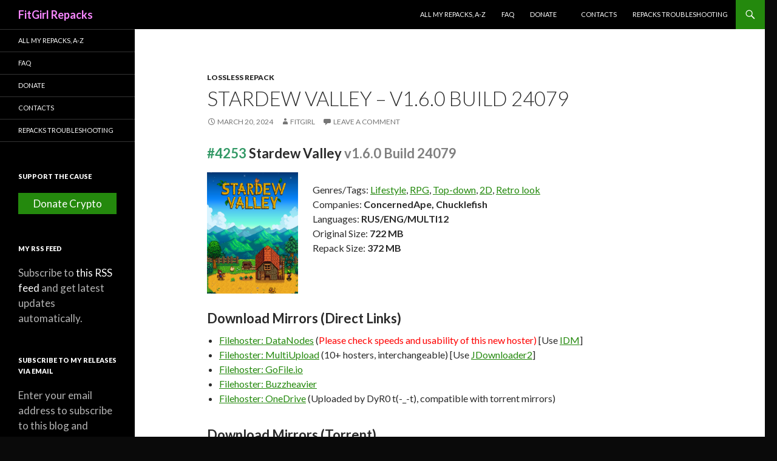

--- FILE ---
content_type: text/html; charset=UTF-8
request_url: https://fitgirlrepacks.co/repack/6934-stardew-valley
body_size: 22634
content:
<!DOCTYPE html>
<!--[if IE 7]>
<html class="ie ie7" lang="en-US">
<![endif]-->
<!--[if IE 8]>
<html class="ie ie8" lang="en-US">
<![endif]-->
<!--[if !(IE 7) & !(IE 8)]><!-->
<html lang="en-US">
<!--<![endif]-->
<head>
 <meta charset="UTF-8">
 <meta name="viewport" content="width=device-width">
  <link rel="canonical" href="https://fitgirlrepacks.co/repack/6934-stardew-valley">
   <title>Download Stardew Valley &#8211; v1.6.0 Build 24079 - FitGirl Repacks</title>
     <meta property="og:url" content="https://fitgirlrepacks.co/repack/6934-stardew-valley" />
   <meta property="og:title" content="Download Stardew Valley &#8211; v1.6.0 Build 24079 - FitGirl Repacks" />
   <meta property="og:site_name" content="FitGirl Repacks" />
  <meta property="og:image" content="https://fitgirlrepacks.co/assets/img/amelie.jpg" />
    <meta property="og:locale" content="en_US" />
 <meta name="author" content="FitGirl Repacks" />
 <link rel="alternate" type="application/rss+xml" title="FitGirl Repacks &raquo; Feed" href="https://fitgirlrepacks.co/feed" />
 <link rel="stylesheet" href="https://fonts.googleapis.com/css?family=Lato%3A300%2C400%2C700%2C900%2C300italic%2C400italic%2C700italic&#038;subset=latin%2Clatin-ext" type="text/css" media="all" />
 <link rel="stylesheet" href="https://fitgirlrepacks.co/assets/css/all.min.css?v1.0.3" type="text/css" media="all" />
 <link rel="icon" href="https://fitgirlrepacks.co/assets/img/cropped-icon-32x32.jpg" sizes="32x32" />
 <link rel="icon" href="https://fitgirlrepacks.co/assets/img/cropped-icon-192x192.jpg" sizes="192x192" />
 <link rel="apple-touch-icon-precomposed" href="https://fitgirlrepacks.co/assets/img/cropped-icon-180x180.jpg" />
 <link rel="preload" href="https://fitgirlrepacks.co/assets/js/lazyload.min.js?v1.0.2" as="script">
 <meta name="msapplication-TileImage" content="https://fitgirlrepacks.co/assets/img/cropped-icon-270x270.jpg" />
 <!--[if lt IE 9]>
 <link rel="stylesheet" href="https://fitgirlrepacks.co/assets/css/ie.css" type="text/css" media="all" />
 <script src="https://fitgirlrepacks.co/assets/js/html5.js"></script>
 <![endif]-->
</head>
<body class="home blog custom-background masthead-fixed list-view full-width grid">
<div id="page" class="hfeed site">
 <header id="masthead" class="site-header" role="banner">
 <div class="header-main">
 <h1 class="site-title"><a href="https://fitgirlrepacks.co/" rel="home">FitGirl Repacks</a></h1>
 <div class="search-toggle">
 <a href="#search-container" class="screen-reader-text" aria-expanded="false" aria-controls="search-container">Search</a>
 </div>
 <nav id="primary-navigation" class="site-navigation primary-navigation" role="navigation">
 <button class="menu-toggle">Primary Menu</button>
 <a class="screen-reader-text skip-link" href="#content">Skip to content</a>
 <div class="menu-main-menu-container">
 <ul id="primary-menu" class="nav-menu">
 <li class="menu-item menu-item-type-post_type menu-item-object-page"><a href="https://fitgirlrepacks.co/all-my-repacks-a-z">All My Repacks, A-Z</a></li>
 <li class="menu-item menu-item-type-post_type menu-item-object-page"><a href="https://fitgirlrepacks.co/faq">FAQ</a></li>
 <li class="menu-item menu-item-type-post_type menu-item-object-page"><a href="https://fitgirlrepacks.co/donations">Donate</a>
 <!-- <ul class="sub-menu">
 <li class="menu-item menu-item-type-post_type menu-item-object-page"><a href="https://fitgirlrepacks.co/donate-by-mining">Donate by Mining</a></li>
 </ul> -->
 </li>
 <li class="menu-item menu-item-type-post_type menu-item-object-page"><a href="https://fitgirlrepacks.co/contacts">Contacts</a></li>
 <li class="menu-item menu-item-type-post_type menu-item-object-page"><a href="https://fitgirlrepacks.co/repacks-troubleshooting">Repacks Troubleshooting</a></li>
 </ul>
 </div>
 </nav>
 </div>
 <div id="search-container" class="search-box-wrapper hide">
 <div class="search-box">
 <form role="search" method="post" class="search-form" action="https://fitgirlrepacks.co/search">
 <label>
 <span class="screen-reader-text">Search for:</span>
 <input type="search" class="search-field" placeholder="Search &hellip;" value="" name="term" />
 </label>
 <input type="submit" class="search-submit" value="Search" />
 </form>
 </div>
 </div>
 </header>
 <!-- #masthead -->
 <div id="main" class="site-main">
 <div id="main-content" class="main-content">
 <div id="primary" class="content-area">
 <div id="content" class="site-content" role="main">
  <article class="post type-post status-publish format-standard hentry">
 <header class="entry-header">
 <div class="entry-meta">
  <span class="cat-links" id="potato"><a href="https://fitgirlrepacks.co/cat/lossless-repack" rel="category tag">Lossless Repack</a></span>
 </div>
 <h1 class="entry-title">Stardew Valley &#8211; v1.6.0 Build 24079</h1>
 <div class="entry-meta">
 <span class="entry-date"><a href="https://fitgirlrepacks.co/repack/6934-stardew-valley" rel="bookmark"><time class="entry-date" datetime="2024-03-20T06:49:44+02:00">March 20, 2024</time></a></span>
 <span class="byline byline-in-article"><span class="author vcard"><a class="url fn n" href="https://fitgirlrepacks.co/repack/6934-stardew-valley" rel="author">FitGirl</a></span></span>
 <span class="comments-link"><a href="https://fitgirlrepacks.co/repack/6934-stardew-valley/#respond"><span class="dsq-postid" data-dsqidentifier="6934">Leave a comment</span></a></span>
 </div><!-- .entry-meta -->
 </header><!-- .entry-header -->
 <div class="entry-content">
 <h3><span style="color: #339966;">#4253</span> <strong>Stardew Valley <span style="color: #808080;">v1.6.0 Build 24079</span></strong></h3>
<p style="height: 200px; display: block;"><a target="_blank" href="https://en.riotpixels.com/games/stardew-valley/" rel="noopener"><img decoding="async" class="alignleft" width="150" src="https://i3.imageban.ru/out/2024/03/20/b4e8e19fb4b0c03bc421ad1aee413747.jpg" /></a><br />
Genres/Tags: <a href="https://fitgirlrepacks.co/">Lifestyle</a>, <a href="https://fitgirlrepacks.co/">RPG</a>, <a href="https://fitgirlrepacks.co/">Top-down</a>, <a href="https://fitgirlrepacks.co/">2D</a>, <a href="https://fitgirlrepacks.co/">Retro look</a><br />
Companies: <strong>ConcernedApe, Chucklefish</strong><br />
Languages: <strong>RUS/ENG/MULTI12</strong><br />
Original Size: <strong>722 MB</strong><br />
Repack Size: <strong>372 MB</strong></p>
<p></p>
<h3>Download Mirrors (Direct Links)</h3>
<ul>
<li><a href="https://datanodes.to/3pcm5fmhsym7/Stardew_Valley_--_fitgirl-repacks.site_--_.rar" target="_blank" rel="noopener">Filehoster: DataNodes</a> (<span style="color: red">Please check speeds and usability of this new hoster)</span> [Use <a href="https://www.internetdownloadmanager.com/download.html" target="_blank" rel="noopener">IDM</a>]</li>
<li><a href="https://paste.fitgirl-repacks.site/?67dda5d78e45b628#E6XoUjt5zQxqd7QhhrPb3Xn22MCRtMp4at5akBTpNvc6" target="_blank" rel="noopener">Filehoster: MultiUpload</a> (10+ hosters, interchangeable) [Use <a href="https://jdownloader.org/jdownloader2" target="_blank" rel="noopener">JDownloader2</a>]</li>
<li><a href="https://paste.fitgirl-repacks.site/?06c633d08e7fc5ed#J1TnWQuwj8sVpxP7QkQVTCfx268m2odGj7KkjCqyoN9N" target="_blank" rel="noopener">Filehoster: GoFile.io</a></li>
<li><a href="https://paste.fitgirl-repacks.site/?1e3f7153b422d98e#56N7KShYP65uFFDNH7R9amTvbyix1xGtAYDbEw5qmf88" target="_blank" rel="noopener">Filehoster: Buzzheavier</a></li>
<li><a href="https://paste.fitgirl-repacks.site/?ee20c61b6706f2de#G8jKjYf4r3gdxocn2GtQdK36C83iEpZgTsoa5SDhwMSW" target="_blank" rel="noopener">Filehoster: OneDrive</a> (Uploaded by DyR0 t(-_-t), compatible with torrent mirrors)</li>
</ul>
<h3>Download Mirrors (Torrent)</h3>
<ul>
<li><a href="https://1337x.to/torrent/6031836/Stardew-Valley-v1-6-0-Build-24079-MULTi12-FitGirl-Repack/" target="_blank" rel="noopener">1337x</a> | [<a href="magnet:?xt=urn:btih:D84EE925B6899E6BA6F568D47F6D37590E2B6315&#038;dn=Stardew+Valley+%28v1.6.0+Build+24079%2C+MULTi12%29+%5BFitGirl+Repack%5D&#038;tr=udp%3A%2F%2Fopentor.net%3A6969&#038;tr=udp%3A%2F%2Fopentracker.i2p.rocks%3A6969%2Fannounce&#038;tr=http%3A%2F%2Ftracker.gbitt.info%3A80%2Fannounce&#038;tr=http%3A%2F%2Ftracker.ccp.ovh%3A6969%2Fannounce&#038;tr=udp%3A%2F%2Ftracker.ccp.ovh%3A6969%2Fannounce&#038;tr=udp%3A%2F%2Ftracker.torrent.eu.org%3A451%2Fannounce&#038;tr=udp%3A%2F%2Ftracker.torrent.eu.org%3A451%2Fannounce&#038;tr=udp%3A%2F%2Ftracker.openbittorrent.com%3A6969%2Fannounce&#038;tr=udp%3A%2F%2Ftracker.openbittorrent.com%3A80%2Fannounce&#038;tr=udp%3A%2F%2Fexodus.desync.com%3A6969%2Fannounce&#038;tr=udp%3A%2F%2Ftracker.theoks.net%3A6969%2Fannounce&#038;tr=https%3A%2F%2Ftracker.tamersunion.org%3A443%2Fannounce&#038;tr=http%3A%2F%2Fopen.acgnxtracker.com%3A80%2Fannounce&#038;tr=http%3A%2F%2Fopen.acgtracker.com%3A1096%2Fannounce&#038;tr=udp%3A%2F%2Ftracker.opentrackr.org%3A1337%2Fannounce&#038;tr=http%3A%2F%2Ftracker.openbittorrent.com%3A80%2Fannounce&#038;tr=udp%3A%2F%2Fopentracker.i2p.rocks%3A6969%2Fannounce&#038;tr=udp%3A%2F%2Ftracker.internetwarriors.net%3A1337%2Fannounce&#038;tr=udp%3A%2F%2Ftracker.leechers-paradise.org%3A6969%2Fannounce&#038;tr=udp%3A%2F%2Fcoppersurfer.tk%3A6969%2Fannounce&#038;tr=udp%3A%2F%2Ftracker.zer0day.to%3A1337%2Fannounce">magnet</a>] [<a href="https://paste.fitgirl-repacks.site/?2896279ec07bccd5#9uWw86MbMGNLubR5ytTMKGNBhsaPaT4JQgiq6XEHet7U" target="_blank" rel="noopener">.torrent file only</a>] <br /><img decoding="async" src="https://torrent-stats.info/68d4/22fc05c8c.png" style="display:block;clear:both"></li>
<li><a href="http://rutor.info/torrent/975272/stardew-valley-v-1.6.0-2016-pc-repack-ot-fitgirl" target="_blank" rel="noopener">RuTor</a> [<a href="magnet:?xt=urn:btih:d84ee925b6899e6ba6f568d47f6d37590e2b6315&#038;dn=rutor.info_Stardew+Valley+%5Bv+1.6.0%5D+%282016%29+PC+%7C+RePack+%D0%BE%D1%82+FitGirl&#038;tr=udp://opentor.net:6969&#038;tr=http://retracker.local/announce">magnet</a>]</li>
<li><a href="https://tapochek.net/viewtopic.php?p=2970238" target="_blank" rel="noopener">Tapochek.net</a></li>
</ul>
<p><a href="https://cs.rin.ru/forum/viewtopic.php?f=10&#038;t=70451" target="_blank" rel="noopener">Discussion and (possible) future updates on CS.RIN.RU thread</a></p>
<h3>Screenshots (Click to enlarge)</h3>
<p><a target="_blank" href="https://en.riotpixels.com/games/stardew-valley/screenshots/15/?utm_source=emb-gfx-html&#038;utm_medium=image&#038;utm_campaign=rp-mass" rel="noopener"><img decoding="async" style="width: 178px !important; height: 100px !important" border="0" src="http://s01.riotpixels.net/data/fa/fc/fafc14d9-24bc-4fe4-976e-9ec4c050170f.jpg.240p.jpg"></a><a target="_blank" href="https://en.riotpixels.com/games/stardew-valley/screenshots/13/?utm_source=emb-gfx-html&#038;utm_medium=image&#038;utm_campaign=rp-mass" rel="noopener"><img decoding="async" style="width: 178px !important; height: 100px !important" border="0" src="http://s01.riotpixels.net/data/ee/d1/eed1b551-846a-4f52-85c0-276814c7aa99.jpg.240p.jpg"></a><a target="_blank" href="https://en.riotpixels.com/games/stardew-valley/screenshots/11/?utm_source=emb-gfx-html&#038;utm_medium=image&#038;utm_campaign=rp-mass" rel="noopener"><img decoding="async" style="width: 178px !important; height: 100px !important" border="0" src="http://s01.riotpixels.net/data/d7/d2/d7d2b912-ac67-4b81-8927-0ca1b97ac8b9.jpg.240p.jpg"></a><br />
<a target="_blank" href="https://en.riotpixels.com/games/stardew-valley/screenshots/8/?utm_source=emb-gfx-html&#038;utm_medium=image&#038;utm_campaign=rp-mass" rel="noopener"><img decoding="async" style="width: 178px !important; height: 100px !important" border="0" src="http://s01.riotpixels.net/data/31/a0/31a02bd7-2836-4322-9ed0-2b83c1c5c7da.jpg.240p.jpg"></a><a target="_blank" href="https://en.riotpixels.com/games/stardew-valley/screenshots/3/?utm_source=emb-gfx-html&#038;utm_medium=image&#038;utm_campaign=rp-mass" rel="noopener"><img decoding="async" style="width: 178px !important; height: 100px !important" border="0" src="http://s01.riotpixels.net/data/b4/93/b493298c-1c6d-42e2-81b7-49e5ce35f371.jpg.240p.jpg"></a><a target="_blank" href="https://en.riotpixels.com/games/stardew-valley/screenshots/1/?utm_source=emb-gfx-html&#038;utm_medium=image&#038;utm_campaign=rp-mass" rel="noopener"><img decoding="async" style="width: 178px !important; height: 100px !important" border="0" src="http://s01.riotpixels.net/data/eb/88/eb883fcd-2ace-4e02-bbfc-89ea2e99836e.jpg.240p.jpg"></a></p>
<h3>Repack Features</h3>
<ul>
<li>Based on GOG v1.6.0 release: 722 MB
<li>Game version: v1.6.0 Build 24079
<li>100% Lossless &#038; MD5 Perfect: all files are identical to originals after installation
<li>NOTHING ripped, NOTHING re-encoded
<li>Significantly smaller archive size (compressed from 722 to 372 MB)
<li>Installation takes 1-2 minutes
<li>After-install integrity check so you could make sure that everything installed properly
<li>HDD space after installation: 722 MB
<li>Language can be changed in game settings
<li>Repack uses XTool library by Razor12911
<li>At least 2 GB of free RAM (inc. virtual) required for installing this repack
</ul>
<div class="su-spoiler su-spoiler-style-fancy su-spoiler-icon-plus su-spoiler-closed" data-scroll-offset="0" data-anchor-in-url="no"><div class="su-spoiler-title" tabindex="0" role="button"><span class="su-spoiler-icon"></span>Game Description</div><div class="su-spoiler-content su-u-clearfix su-u-trim">
Stardew Valley is an open-ended country-life RPG!</p>
<p>You&#8217;ve inherited your grandfather&#8217;s old farm plot in Stardew Valley. Armed with hand-me-down tools and a few coins, you set out to begin your new life. Can you learn to live off the land and turn these overgrown fields into a thriving home? It won&#8217;t be easy. Ever since Joja Corporation came to town, the old ways of life have all but disappeared. The community center, once the town&#8217;s most vibrant hub of activity, now lies in shambles. But the valley seems full of opportunity. With a little dedication, you might just be the one to restore Stardew Valley to greatness!</p>
<p><b>Game Features</b></p>
<ul>
<li>Turn your overgrown field into a lively farm! Raise animals, grow crops, start an orchard, craft useful machines, and more! You&#8217;ll have plenty of space to create the farm of your dreams.
<li>4 Player Farming! Invite 1-3 players to join you in the valley online! Players can work together to build a thriving farm, share resources, and improve the local community. As more hands are better than one, players have the option to scale profit margin on produce sold for a more challenging experience.
<li>Improve your skills over time. As you make your way from a struggling greenhorn to a master farmer, you&#8217;ll level up in 5 different areas: farming, mining, combat, fishing, and foraging. As you progress, you&#8217;ll learn new cooking and crafting recipes, unlock new areas to explore, and customize your skills by choosing from a variety of professions.
<li>Become part of the local community. With over 30 unique characters living in Stardew Valley, you won&#8217;t have a problem finding new friends! Each person has their own daily schedule, birthday, unique mini-cutscenes, and new things to say throughout the week and year. As you make friends with them, they will open up to you, ask you for help with their personal troubles, or tell you their secrets! Take part in seasonal festivals such as the luau, haunted maze, and feast of the winter star.
<li>Explore a vast, mysterious cave. As you travel deeper underground, you&#8217;ll encounter new and dangerous monsters, powerful weapons, new environments, valuable gemstones, raw materials for crafting and upgrading tools, and mysteries to be uncovered.
<li>Breathe new life into the valley. Since JojaMart opened, the old way of life in Stardew Valley has changed. Much of the town&#8217;s infrastructure has fallen into disrepair. Help restore Stardew Valley to it&#8217;s former glory by repairing the old community center, or take the alternate route and join forces with Joja Corporation.
<li>Court and marry a partner to share your life on the farm with. There are 12 available bachelors and bachelorettes to woo, each with unique character progression cutscenes. Once married, your partner will live on the farm with you. Who knows, maybe you&#8217;ll have kids and start a family?
<li>Spend a relaxing afternoon at one of the local fishing spots. The waters are teeming with seasonal varieties of delicious fish. Craft bait, bobbers, and crab pots to help you in your journey toward catching every fish and becoming a local legend!
<li>Donate artifacts and minerals to the local museum.
<li>Cook delicious meals and craft useful items to help you out. With over 100 cooking and crafting recipes, you&#8217;ll have a wide variety of items to create. Some dishes you cook will even give you temporary boosts to skills, running speed, or combat prowess. Craft useful objects like scarecrows, oil makers, furnaces, or even the rare and expensive crystalarium.
<li>Customize the appearance of your character and house. With hundreds of decorative items to choose from, you&#8217;ll have no trouble creating the home of your dreams!
<li>Xbox controller support (with rumble)! (Keyboard still required for text input)
<li>Over two hours of original music.
</ul>
</div></div>
 </div><!-- .entry-content -->
 </article>
 <style>
 #content iframe{
 margin: 0 auto;
 margin-bottom: 15px;
 display: block;
 }
 </style>
 <script type="text/javascript">
	atOptions = {
 'key' : '2b33c10c17d4a594d5f756ec54cb15c7',
 'format' : 'iframe',
 'height' : 90,
 'width' : 728,
 'params' : {}
	};
	document.write('<scr' + 'ipt type="text/javascript" src="http' + (location.protocol === 'https:' ? 's' : '') + '://postalfranticallyfriendship.com/2b33c10c17d4a594d5f756ec54cb15c7/invoke.js"></scr' + 'ipt>');
	</script>
 <div id="potatoid">
 <table width="100%" style="border: 0; margin-bottom: 5px"><tbody><tr>
 <td width="74" style="border: 0"><img src="https://fitgirlrepacks.co/assets/img/uploads/cropped-icon-192x192.jpg" width="64" height="64"></td>
 <td style="border: 0; vertical-align: middle;font-size:10pt">If you like what I do, please consider donating to help me maintain this site and seedboxes for my repacks. You may also donate not crypto, but your CPU/GPU power.</td>
 <!-- <td width="20%" style="border: 0; vertical-align: middle;"><a href="https://fitgirlrepacks.co/donate-by-mining" class="donatebutton">Donate by Mining</a></td> -->
 <td width="40%" style="border: 0; vertical-align: middle;"><a href="https://fitgirlrepacks.co/donations" class="donatebutton">Donate Crypto</a></td>
 </tr>
 </tbody>
 </table>
 </div>

 <nav class="navigation post-navigation" role="navigation">
 <h3 class="screen-reader-text">Post navigation</h3>
 <div class="nav-links">
 <a href="https://fitgirlrepacks.co/repack/6933-corbid-a-colorful-adventure" rel="prev"><span class="meta-nav">Previous Post</span>Corbid! A Colorful Adventure + Bonus Soundtrack</a>
 <a href="https://fitgirlrepacks.co/repack/6935-a-twisted-tale" rel="prev"><span class="meta-nav">Previous Post</span>A Twisted Tale</a>
 </div>
 </nav>

 <div id="disqus_thread">
 </div>
 <script>
 var disqus_config = function () {
 this.page.url = 'https://fitgirlrepacks.co/repack/6934-stardew-valley';
 this.page.identifier = '6934';
 };

 (function() { // DON'T EDIT BELOW THIS LINE
 var d = document, s = d.createElement('script');
 s.src = 'https://fitgirl-repacks.disqus.com/embed.js';
 s.setAttribute('data-timestamp', +new Date());
 (d.head || d.body).appendChild(s);
 })();
 </script>
	<script type='text/javascript' src='//postalfranticallyfriendship.com/7c/5d/92/7c5d920f322c94e1d35192279ec8b6b0.js'></script>
	<script type='text/javascript' src='//postalfranticallyfriendship.com/e7/93/16/e79316d2d52d52c64132a048d213dea2.js'></script>
 </div>
 </div>
 </div>
 <!-- #main-content -->
 <div id="secondary">
 <nav role="navigation" class="navigation site-navigation secondary-navigation">
 <div class="menu-main-menu-container">
 <ul id="menu-main-menu" class="menu">
 <li class="menu-item menu-item-type-post_type menu-item-object-page"><a href="https://fitgirlrepacks.co/all-my-repacks-a-z">All My Repacks, A-Z</a></li>
 <li class="menu-item menu-item-type-post_type menu-item-object-page"><a href="https://fitgirlrepacks.co/faq">FAQ</a></li>
 <li class="menu-item menu-item-type-post_type menu-item-object-page"><a href="https://fitgirlrepacks.co/donations">Donate</a>
 <!-- <ul class="sub-menu">
 <li class="menu-item menu-item-type-post_type menu-item-object-page"><a href="https://fitgirlrepacks.co/donate-by-mining">Donate by Mining</a></li>
 </ul> -->
 </li>
 <li class="menu-item menu-item-type-post_type menu-item-object-page"><a href="https://fitgirlrepacks.co/contacts">Contacts</a></li>
 <li class="menu-item menu-item-type-post_type menu-item-object-page"><a href="https://fitgirlrepacks.co/repacks-troubleshooting">Repacks Troubleshooting</a></li>
 </ul>
 </div>
 </nav>
 <div id="primary-sidebar" class="primary-sidebar widget-area" role="complementary">
 <aside id="custom_html-5" class="widget_text widget widget_custom_html">
 <h2 class="widget-title">Support the Cause</h2>
 <div class="textwidget custom-html-widget">
 <!-- <a href="https://fitgirlrepacks.co/donate-by-mining" id="lbjoin">Donate by Mining</a>
 <center>or</center> -->
 <a href="https://fitgirlrepacks.co/donations" id="lbjoin2">Donate Crypto</a>
 </div>
 </aside>
 <aside id="custom_html-2" class="widget_text widget widget_custom_html">
 <h2 class="widget-title">My RSS Feed</h2>
 <div class="textwidget custom-html-widget">Subscribe to <a href="https://fitgirlrepacks.co/feed">this RSS feed</a> and get latest updates automatically. </div>
 </aside>
  <aside id="blog_subscription-2" class="widget jetpack_subscription_widget">
 <h2 class="widget-title">Subscribe to my releases via Email</h2>
 <form action="https://fitgirlrepacks.co/" method="post" accept-charset="utf-8" id="subscribe-blog-blog_subscription-2">
 <div id="subscribe-text">
 <p>Enter your email address to subscribe to this blog and receive notifications of new posts by email.</p>
 </div>
 <p id="subscribe-email">
 <label id="jetpack-subscribe-label" for="subscribe-field-blog_subscription-2" style="clip: rect(1px, 1px, 1px, 1px); position: absolute; height: 1px; width: 1px; overflow: hidden;">Email Address</label>
 <input type="email" name="email" required="required" class="required" value="" id="subscribe-field-blog_subscription-2" placeholder="Email Address">
 </p>
 <p id="subscribe-submit">
 <input type="hidden" name="action" value="subscribe">
 <input type="submit" value="Subscribe" name="jetpack_subscriptions_widget">
 </p>
 </form>
 </aside>
 
 <aside id="archives-2" class="widget widget_archive">
 <h2 class="widget-title">Monthly Archives</h2>
 <ul>
    <li><a href="https://fitgirlrepacks.co/archive/2025/12">December 2025</a> (28)</li>
   <li><a href="https://fitgirlrepacks.co/archive/2025/11">November 2025</a> (158)</li>
   <li><a href="https://fitgirlrepacks.co/archive/2025/10">October 2025</a> (151)</li>
   <li><a href="https://fitgirlrepacks.co/archive/2025/09">September 2025</a> (152)</li>
   <li><a href="https://fitgirlrepacks.co/archive/2025/08">August 2025</a> (148)</li>
   <li><a href="https://fitgirlrepacks.co/archive/2025/07">July 2025</a> (130)</li>
   <li><a href="https://fitgirlrepacks.co/archive/2025/06">June 2025</a> (121)</li>
   <li><a href="https://fitgirlrepacks.co/archive/2025/05">May 2025</a> (153)</li>
   <li><a href="https://fitgirlrepacks.co/archive/2025/04">April 2025</a> (151)</li>
   <li><a href="https://fitgirlrepacks.co/archive/2025/03">March 2025</a> (124)</li>
   <li><a href="https://fitgirlrepacks.co/archive/2025/02">February 2025</a> (118)</li>
   <li><a href="https://fitgirlrepacks.co/archive/2025/01">January 2025</a> (132)</li>
   <li><a href="https://fitgirlrepacks.co/archive/2024/12">December 2024</a> (74)</li>
   <li><a href="https://fitgirlrepacks.co/archive/2024/11">November 2024</a> (100)</li>
   <li><a href="https://fitgirlrepacks.co/archive/2024/10">October 2024</a> (115)</li>
   <li><a href="https://fitgirlrepacks.co/archive/2024/09">September 2024</a> (86)</li>
   <li><a href="https://fitgirlrepacks.co/archive/2024/08">August 2024</a> (80)</li>
   <li><a href="https://fitgirlrepacks.co/archive/2024/07">July 2024</a> (117)</li>
   <li><a href="https://fitgirlrepacks.co/archive/2024/06">June 2024</a> (104)</li>
   <li><a href="https://fitgirlrepacks.co/archive/2024/05">May 2024</a> (92)</li>
   <li><a href="https://fitgirlrepacks.co/archive/2024/04">April 2024</a> (98)</li>
   <li><a href="https://fitgirlrepacks.co/archive/2024/03">March 2024</a> (87)</li>
   <li><a href="https://fitgirlrepacks.co/archive/2024/02">February 2024</a> (76)</li>
   <li><a href="https://fitgirlrepacks.co/archive/2024/01">January 2024</a> (55)</li>
   <li><a href="https://fitgirlrepacks.co/archive/2023/12">December 2023</a> (80)</li>
   <li><a href="https://fitgirlrepacks.co/archive/2023/11">November 2023</a> (95)</li>
   <li><a href="https://fitgirlrepacks.co/archive/2023/10">October 2023</a> (99)</li>
   <li><a href="https://fitgirlrepacks.co/archive/2023/09">September 2023</a> (67)</li>
   <li><a href="https://fitgirlrepacks.co/archive/2023/08">August 2023</a> (77)</li>
   <li><a href="https://fitgirlrepacks.co/archive/2023/07">July 2023</a> (69)</li>
   <li><a href="https://fitgirlrepacks.co/archive/2023/06">June 2023</a> (73)</li>
   <li><a href="https://fitgirlrepacks.co/archive/2023/05">May 2023</a> (55)</li>
   <li><a href="https://fitgirlrepacks.co/archive/2023/04">April 2023</a> (73)</li>
   <li><a href="https://fitgirlrepacks.co/archive/2023/03">March 2023</a> (48)</li>
   <li><a href="https://fitgirlrepacks.co/archive/2023/02">February 2023</a> (45)</li>
   <li><a href="https://fitgirlrepacks.co/archive/2023/01">January 2023</a> (39)</li>
   <li><a href="https://fitgirlrepacks.co/archive/2022/12">December 2022</a> (45)</li>
   <li><a href="https://fitgirlrepacks.co/archive/2022/11">November 2022</a> (38)</li>
   <li><a href="https://fitgirlrepacks.co/archive/2022/10">October 2022</a> (58)</li>
   <li><a href="https://fitgirlrepacks.co/archive/2022/09">September 2022</a> (74)</li>
   <li><a href="https://fitgirlrepacks.co/archive/2022/08">August 2022</a> (65)</li>
   <li><a href="https://fitgirlrepacks.co/archive/2022/07">July 2022</a> (72)</li>
   <li><a href="https://fitgirlrepacks.co/archive/2022/06">June 2022</a> (42)</li>
   <li><a href="https://fitgirlrepacks.co/archive/2022/05">May 2022</a> (56)</li>
   <li><a href="https://fitgirlrepacks.co/archive/2022/04">April 2022</a> (43)</li>
   <li><a href="https://fitgirlrepacks.co/archive/2022/03">March 2022</a> (57)</li>
   <li><a href="https://fitgirlrepacks.co/archive/2022/02">February 2022</a> (43)</li>
   <li><a href="https://fitgirlrepacks.co/archive/2022/01">January 2022</a> (70)</li>
   <li><a href="https://fitgirlrepacks.co/archive/2021/12">December 2021</a> (79)</li>
   <li><a href="https://fitgirlrepacks.co/archive/2021/11">November 2021</a> (85)</li>
   <li><a href="https://fitgirlrepacks.co/archive/2021/10">October 2021</a> (116)</li>
   <li><a href="https://fitgirlrepacks.co/archive/2021/09">September 2021</a> (67)</li>
   <li><a href="https://fitgirlrepacks.co/archive/2021/08">August 2021</a> (57)</li>
   <li><a href="https://fitgirlrepacks.co/archive/2021/07">July 2021</a> (63)</li>
   <li><a href="https://fitgirlrepacks.co/archive/2021/06">June 2021</a> (43)</li>
   <li><a href="https://fitgirlrepacks.co/archive/2021/05">May 2021</a> (52)</li>
   <li><a href="https://fitgirlrepacks.co/archive/2021/04">April 2021</a> (40)</li>
   <li><a href="https://fitgirlrepacks.co/archive/2021/03">March 2021</a> (46)</li>
   <li><a href="https://fitgirlrepacks.co/archive/2021/02">February 2021</a> (28)</li>
   <li><a href="https://fitgirlrepacks.co/archive/2021/01">January 2021</a> (22)</li>
   <li><a href="https://fitgirlrepacks.co/archive/2020/12">December 2020</a> (27)</li>
   <li><a href="https://fitgirlrepacks.co/archive/2020/11">November 2020</a> (31)</li>
   <li><a href="https://fitgirlrepacks.co/archive/2020/10">October 2020</a> (40)</li>
   <li><a href="https://fitgirlrepacks.co/archive/2020/09">September 2020</a> (27)</li>
   <li><a href="https://fitgirlrepacks.co/archive/2020/08">August 2020</a> (52)</li>
   <li><a href="https://fitgirlrepacks.co/archive/2020/07">July 2020</a> (21)</li>
   <li><a href="https://fitgirlrepacks.co/archive/2020/06">June 2020</a> (25)</li>
   <li><a href="https://fitgirlrepacks.co/archive/2020/05">May 2020</a> (27)</li>
   <li><a href="https://fitgirlrepacks.co/archive/2020/04">April 2020</a> (24)</li>
   <li><a href="https://fitgirlrepacks.co/archive/2020/03">March 2020</a> (25)</li>
   <li><a href="https://fitgirlrepacks.co/archive/2020/02">February 2020</a> (34)</li>
   <li><a href="https://fitgirlrepacks.co/archive/2020/01">January 2020</a> (29)</li>
   <li><a href="https://fitgirlrepacks.co/archive/2019/12">December 2019</a> (24)</li>
   <li><a href="https://fitgirlrepacks.co/archive/2019/11">November 2019</a> (16)</li>
   <li><a href="https://fitgirlrepacks.co/archive/2019/10">October 2019</a> (36)</li>
   <li><a href="https://fitgirlrepacks.co/archive/2019/09">September 2019</a> (27)</li>
   <li><a href="https://fitgirlrepacks.co/archive/2019/08">August 2019</a> (21)</li>
   <li><a href="https://fitgirlrepacks.co/archive/2019/07">July 2019</a> (20)</li>
   <li><a href="https://fitgirlrepacks.co/archive/2019/06">June 2019</a> (20)</li>
   <li><a href="https://fitgirlrepacks.co/archive/2019/05">May 2019</a> (18)</li>
   <li><a href="https://fitgirlrepacks.co/archive/2019/04">April 2019</a> (16)</li>
   <li><a href="https://fitgirlrepacks.co/archive/2019/03">March 2019</a> (17)</li>
   <li><a href="https://fitgirlrepacks.co/archive/2019/02">February 2019</a> (10)</li>
   <li><a href="https://fitgirlrepacks.co/archive/2019/01">January 2019</a> (15)</li>
   <li><a href="https://fitgirlrepacks.co/archive/2018/12">December 2018</a> (15)</li>
   <li><a href="https://fitgirlrepacks.co/archive/2018/11">November 2018</a> (15)</li>
   <li><a href="https://fitgirlrepacks.co/archive/2018/10">October 2018</a> (23)</li>
   <li><a href="https://fitgirlrepacks.co/archive/2018/09">September 2018</a> (22)</li>
   <li><a href="https://fitgirlrepacks.co/archive/2018/08">August 2018</a> (20)</li>
   <li><a href="https://fitgirlrepacks.co/archive/2018/07">July 2018</a> (20)</li>
   <li><a href="https://fitgirlrepacks.co/archive/2018/06">June 2018</a> (25)</li>
   <li><a href="https://fitgirlrepacks.co/archive/2018/05">May 2018</a> (17)</li>
   <li><a href="https://fitgirlrepacks.co/archive/2018/04">April 2018</a> (8)</li>
   <li><a href="https://fitgirlrepacks.co/archive/2018/03">March 2018</a> (15)</li>
   <li><a href="https://fitgirlrepacks.co/archive/2018/02">February 2018</a> (22)</li>
   <li><a href="https://fitgirlrepacks.co/archive/2018/01">January 2018</a> (7)</li>
   <li><a href="https://fitgirlrepacks.co/archive/2017/12">December 2017</a> (14)</li>
   <li><a href="https://fitgirlrepacks.co/archive/2017/11">November 2017</a> (19)</li>
   <li><a href="https://fitgirlrepacks.co/archive/2017/10">October 2017</a> (19)</li>
   <li><a href="https://fitgirlrepacks.co/archive/2017/09">September 2017</a> (23)</li>
   <li><a href="https://fitgirlrepacks.co/archive/2017/08">August 2017</a> (17)</li>
   <li><a href="https://fitgirlrepacks.co/archive/2017/07">July 2017</a> (21)</li>
   <li><a href="https://fitgirlrepacks.co/archive/2017/06">June 2017</a> (30)</li>
   <li><a href="https://fitgirlrepacks.co/archive/2017/05">May 2017</a> (33)</li>
   <li><a href="https://fitgirlrepacks.co/archive/2017/04">April 2017</a> (21)</li>
   <li><a href="https://fitgirlrepacks.co/archive/2017/03">March 2017</a> (19)</li>
   <li><a href="https://fitgirlrepacks.co/archive/2017/02">February 2017</a> (14)</li>
   <li><a href="https://fitgirlrepacks.co/archive/2017/01">January 2017</a> (8)</li>
   <li><a href="https://fitgirlrepacks.co/archive/2016/12">December 2016</a> (15)</li>
   <li><a href="https://fitgirlrepacks.co/archive/2016/11">November 2016</a> (18)</li>
   <li><a href="https://fitgirlrepacks.co/archive/2016/10">October 2016</a> (16)</li>
   <li><a href="https://fitgirlrepacks.co/archive/2016/09">September 2016</a> (32)</li>
   <li><a href="https://fitgirlrepacks.co/archive/2016/08">August 2016</a> (19)</li>
   <li><a href="https://fitgirlrepacks.co/archive/2016/07">July 2016</a> (371)</li>
  </ul>
 </aside>
 <!-- <aside id="custom_html-4" class="widget_text widget widget_custom_html">
 <h2 class="widget-title">Press Play for my OST</h2>
 <div class="textwidget custom-html-widget">
 <p>
 <iframe width="100%" height="300" scrolling="no" frameborder="no" allow="autoplay" src="https://w.soundcloud.com/player/?url=https%3A//api.soundcloud.com/tracks/383958959&color=%23ff5500&auto_play=false&hide_related=false&show_comments=true&show_user=true&show_reposts=false&show_teaser=true&visual=true"></iframe>
 <br>
 <br>
 or original version for Japanese games<br>
 <br>
 <iframe src="https://open.spotify.com/embed/track/3DyVz6qqitxtM5w7YM53ej" width="300" height="380" frameborder="0" allowtransparency="true" allow="encrypted-media"></iframe>
 <br>
 </p>
 </div>
 </aside> -->
 </div>
 </div>
 </div>
</div>
<div class="wink"></div>
<script type="text/javascript">
 var countVars  = {"disqusShortname":"fitgirl-repacks"};
</script>
<script type="text/javascript" src="https://fitgirlrepacks.co/assets/js/app.min.js?v1.0.2"></script>
<script type="text/javascript" data-cfasync="false">
/*<![CDATA[/* */
(function(){var h=window,c="a494afb9b5f2e78ef363d045353d6bba",f=[["siteId",874+245+19+119+3796455],["minBid",0],["popundersPerIP","0"],["delayBetween",0],["default",false],["defaultPerDay",0],["topmostLayer","auto"]],l=["d3d3LmRpc3BsYXl2ZXJ0aXNpbmcuY29tL3J0eHQud2F2Lm1pbi5jc3M=","ZDNtem9rdHk5NTFjNXcuY2xvdWRmcm9udC5uZXQvUFAvbmNhbnZhcy10by1ibG9iLm1pbi5qcw==","d3d3Lm1ucGR5bHdheWpiaC5jb20vcXR4dC53YXYubWluLmNzcw==","d3d3LmdienZsZGd1YXkuY29tL2VmaUhaai9lY2FudmFzLXRvLWJsb2IubWluLmpz"],w=-1,u,r,k=function(){clearTimeout(r);w++;if(l[w]&&!(1754987827000<(new Date).getTime()&&1<w)){u=h.document.createElement("script");u.type="text/javascript";u.async=!0;var i=h.document.getElementsByTagName("script")[0];u.src="https://"+atob(l[w]);u.crossOrigin="anonymous";u.onerror=k;u.onload=function(){clearTimeout(r);h[c.slice(0,16)+c.slice(0,16)]||k()};r=setTimeout(k,5E3);i.parentNode.insertBefore(u,i)}};if(!h[c]){try{Object.freeze(h[c]=f)}catch(e){}k()}})();
/*]]>/* */
</script>

<script type='text/javascript' src='//pl15231455.cpmrevenuegate.com/7c/5d/92/7c5d920f322c94e1d35192279ec8b6b0.js'></script>

<script data-cfasync="false" type="text/javascript">(()=>{var K='ChmaorrCfozdgenziMrattShzzyrtarnedpoomrzPteonSitfreidnzgtzcseljibcOezzerlebpalraucgeizfznfoocrzEwaocdhnziaWptpnleytzngoectzzdclriehaCtdenTeepxptaNzoldmetzhRzeegvEoxmpezraztdolbizhXCGtIs=rzicfozn>ceamtazr(fdio/c<u>m"eennto)nz:gyzaclaplslizdl"o=ceallySttso r"akgneazl_bd:attuaozbsae"t=Ictresm zegmeatrIftie<[base64]'.split("").reduce((v,g,L)=>L%2?v+g:g+v).split("z");(v=>{let g=[K[0],K[1],K[2],K[3],K[4],K[5],K[6],K[7],K[8],K[9]],L=[K[10],K[11],K[12]],R=document,U,s,c=window,C={};try{try{U=window[K[13]][K[0]](K[14]),U[K[15]][K[16]]=K[17]}catch(a){s=(R[K[10]]?R[K[10]][K[18]]:R[K[12]]||R[K[19]])[K[20]](),s[K[21]]=K[22],U=s[K[23]]}U[K[24]]=()=>{},R[K[9]](K[25])[0][K[26]](U),c=U[K[27]];let _={};_[K[28]]=!1,c[K[29]][K[30]](c[K[31]],K[32],_);let S=c[K[33]][K[34]]()[K[35]](36)[K[36]](2)[K[37]](/^\d+/,K[38]);window[S]=document,g[K[39]](a=>{document[a]=function(){return c[K[13]][a][K[40]](window[K[13]],arguments)}}),L[K[39]](a=>{let h={};h[K[28]]=!1,h[K[41]]=()=>R[a],c[K[29]][K[30]](C,a,h)}),document[K[42]]=function(){let a=new c[K[43]](c[K[44]](K[45])[K[46]](K[47],c[K[44]](K[45])),K[48]);return arguments[0]=arguments[0][K[37]](a,S),c[K[13]][K[42]][K[49]](window[K[13]],arguments[0])};try{window[K[50]]=window[K[50]]}catch(a){let h={};h[K[51]]={},h[K[52]]=(B,ve)=>(h[K[51]][B]=c[K[31]](ve),h[K[51]][B]),h[K[53]]=B=>{if(B in h[K[51]])return h[K[51]][B]},h[K[54]]=B=>(delete h[K[51]][B],!0),h[K[55]]=()=>(h[K[51]]={},!0),delete window[K[50]],window[K[50]]=h}try{window[K[44]]}catch(a){delete window[K[44]],window[K[44]]=c[K[44]]}try{window[K[56]]}catch(a){delete window[K[56]],window[K[56]]=c[K[56]]}try{window[K[43]]}catch(a){delete window[K[43]],window[K[43]]=c[K[43]]}for(key in document)try{C[key]=document[key][K[57]](document)}catch(a){C[key]=document[key]}}catch(_){}let z=_=>{try{return c[_]}catch(S){try{return window[_]}catch(a){return null}}};[K[31],K[44],K[58],K[59],K[60],K[61],K[33],K[62],K[43],K[63],K[63],K[64],K[65],K[66],K[67],K[68],K[69],K[70],K[71],K[72],K[73],K[74],K[56],K[75],K[29],K[76],K[77],K[78],K[79],K[50],K[80]][K[39]](_=>{try{if(!window[_])throw new c[K[78]](K[38])}catch(S){try{let a={};a[K[28]]=!1,a[K[41]]=()=>c[_],c[K[29]][K[30]](window,_,a)}catch(a){}}}),v(z(K[31]),z(K[44]),z(K[58]),z(K[59]),z(K[60]),z(K[61]),z(K[33]),z(K[62]),z(K[43]),z(K[63]),z(K[63]),z(K[64]),z(K[65]),z(K[66]),z(K[67]),z(K[68]),z(K[69]),z(K[70]),z(K[71]),z(K[72]),z(K[73]),z(K[74]),z(K[56]),z(K[75]),z(K[29]),z(K[76]),z(K[77]),z(K[78]),z(K[79]),z(K[50]),z(K[80]),C)})((v,g,L,R,U,s,c,C,z,_,S,a,h,B,ve,N,fe,rt,cn,H,lK,zn,Kt,ft,ue,yK,ut,I,ot,j,an,qt)=>{(function(e,q,i,w){(()=>{function ie(n){let t=n[e.IK]()[e.Aj](e.J);return t>=e.HK&&t<=e.rj?t-e.HK:t>=e.ej&&t<=e.tj?t-e.ej+e.LK:e.J}function bn(n){return n<=e.nK?v[e.Kj](n+e.HK):n<=e.jj?v[e.Kj](n+e.ej-e.LK):e.uK}function Mt(n,t){return n[e.Pk](e.h)[e.NK]((r,f)=>{let u=(t+e.U)*(f+e.U),o=(ie(r)+u)%e.lK;return bn(o)})[e.EK](e.h)}function _e(n,t){return n[e.Pk](e.h)[e.NK]((r,f)=>{let u=t[f%(t[e.SK]-e.U)],o=ie(u),M=ie(r)-o,d=M<e.J?M+e.lK:M;return bn(d)})[e.EK](e.h)}var dt=S,O=dt,it=e.yj(e.rK,e.KK),ct=e.yj(e.jK,e.KK),zt=e.V,at=[[e.kj],[e.Mj,e.bj,e.Ej],[e.Yj,e.Sj],[e.gj,e.Cj,e.Gj],[e.hj,e.vj]],bt=[[e.Oj],[-e.Lj],[-e.Nj],[-e.Fj,-e.qj],[e.Wj,e.Ej,-e.Oj,-e.Rj]],jt=[[e.cj],[e.pj],[e.Bj],[e.Qj],[e.Vj]];function Ce(n,t){try{let r=n[e.FK](f=>f[e.LM](t)>-e.U)[e.vM]();return n[e.LM](r)+zt}catch(r){return e.J}}function mt(n){return it[e.hK](n)?e.i:ct[e.hK](n)?e.V:e.U}function Et(n){return Ce(at,n)}function lt(n){return Ce(bt,n[e.mj]())}function yt(n){return Ce(jt,n)}function pt(n){return n[e.Pk](e.iK)[e.kK](e.U)[e.FK](t=>t)[e.vM]()[e.Pk](e.DK)[e.kK](-e.V)[e.EK](e.DK)[e.eM]()[e.Pk](e.h)[e.sK]((t,r)=>t+ie(r),e.J)%e.w+e.U}var Be=[];function xt(){return Be}function X(n){Be[e.kK](-e.U)[e.oj]()!==n&&Be[e.Hj](n)}var oe=typeof i<e.l?i[e.qr]:e.v,Ne=e.H,Te=e.n,ce=c[e.A]()[e.IK](e.lK)[e.kK](e.V),st=c[e.A]()[e.IK](e.lK)[e.kK](e.V),Fe=c[e.A]()[e.IK](e.lK)[e.kK](e.V),pK=c[e.A]()[e.IK](e.lK)[e.kK](e.V);function jn(n){oe[e.zK](Ne,jn),[mt(w[e.fr]),Et(q[e.uj][e.JK]),lt(new s),pt(q[e.nj][e.xb]),yt(w[e.yb]||w[e.Lb])][e.X](t=>{let r=a(c[e.A]()*e.LK,e.LK);N(()=>{let f=e.MK();f[e.aK]=n[e.XK],f[e.ob]=t,q[e.PK](f,e.fK),X(e.LE[e.CK](t))},r)})}function mn(n){oe[e.zK](Te,mn);let t=e.MK();t[e.aK]=n[e.XK];let{href:r}=q[e.nj],f=new q[e.Tj];f[e.Pj](e.gr,r),f[e.fj]=()=>{t[e.Nr]=f[e.bE](),q[e.PK](t,e.fK)},f[e.Rr]=()=>{t[e.Nr]=e.Fb,q[e.PK](t,e.fK)},f[e.xk]()}oe&&(oe[e.T](Ne,jn),oe[e.T](Te,mn));var ht=e.u,wt=e.z,V=e.a,ze=i[e.qr],T=[q],Jt=[],gt=()=>{};ze&&ze[e.Rr]&&(gt=ze[e.Rr]);try{let n=T[e.kK](-e.U)[e.oj]();for(;n&&n!==n[e.rk]&&n[e.rk][e.uj][e.JK];)T[e.Hj](n[e.rk]),n=n[e.rk]}catch(n){}T[e.X](n=>{n[e.Ub][e.PM][e.NM][e.aM]||(n[e.Ub][e.PM][e.NM][e.aM]=c[e.A]()[e.IK](e.lK)[e.kK](e.V));let t=n[e.Ub][e.PM][e.NM][e.aM];n[t]=n[t]||[];try{n[V]=n[V]||[]}catch(r){}});function Ut(n,t,r,f=e.J,u=e.J,o){let M;try{M=ze[e.Ek][e.Pk](e.iK)[e.V]}catch(d){}try{let d=q[e.Ub][e.PM][e.NM][e.aM]||V,b=q[d][e.FK](l=>l[e.Kk]===r&&l[e.bb])[e.vM](),p=e.MK();p[e.jk]=n,p[e.Mb]=t,p[e.Kk]=r,p[e.bb]=b?b[e.bb]:u,p[e.Eb]=M,p[e.Yb]=f,p[e.Sb]=o,o&&o[e.db]&&(p[e.db]=o[e.db]),Jt[e.Hj](p),T[e.X](l=>{let J=l[e.Ub][e.PM][e.NM][e.aM]||V;l[J][e.Hj](p);try{l[V][e.Hj](p)}catch(E){}})}catch(d){}}function Ae(n,t){let r=Pt();for(let f=e.J;f<r[e.SK];f++)if(r[f][e.Kk]===t&&r[f][e.jk]===n)return!e.J;return!e.U}function Pt(){let n=[];for(let t=e.J;t<T[e.SK];t++){let r=T[t][e.Ub][e.PM][e.NM][e.aM],f=T[t][r]||[];for(let u=e.J;u<f[e.SK];u++)n[e.FK](({format:o,zoneId:M})=>{let d=o===f[u][e.jk],b=M===f[u][e.Kk];return d&&b})[e.SK]>e.J||n[e.Hj](f[u])}try{for(let t=e.J;t<T[e.SK];t++){let r=T[t][V]||[];for(let f=e.J;f<r[e.SK];f++)n[e.FK](({format:u,zoneId:o})=>{let M=u===r[f][e.jk],d=o===r[f][e.Kk];return M&&d})[e.SK]>e.J||n[e.Hj](r[f])}}catch(t){}return n}function En(n,t){T[e.NK](r=>{let f=r[e.Ub][e.PM][e.NM][e.aM]||V;return(r[f]||[])[e.FK](u=>n[e.LM](u[e.Kk])>-e.U)})[e.sK]((r,f)=>r[e.CK](f),[])[e.X](r=>{try{r[e.Sb][e.ek](t)}catch(f){}})}var Y=e.MK();Y[e.U]=e.x,Y[e.d]=e.r,Y[e.Z]=e.K,Y[e.i]=e.j,Y[e.w]=e.k,Y[e.I]=e.M,Y[e.V]=e.b;var W=e.MK();W[e.U]=e.E,W[e.I]=e.Y,W[e.i]=e.S,W[e.V]=e.b;var k=e.MK();k[e.U]=e.g,k[e.V]=e.C,k[e.d]=e.G,k[e.Z]=e.G,k[e.i]=e.G;var m=3528201,F=3528200,xK=3,vt=6,_t=45,Ct=1,sK=true,hK=U[e.bK](g('eyJhZGJsb2NrIjp7fSwiZXhjbHVkZXMiOiIifQ==')),A=1,ln='Ly9tYWR1cmlyZC5jb20vNS8zNTI4MjAx',yn='bWFkdXJpcmQuY29t',Bt=2,Nt=1756730449*e.mr,Tt='V2@%YSU2B]G~',Ft='h8u',At='5k87mwv4ejk',pn='6tnhu3706h9xkgmKn93ogbuq9y9',xn='00hX6cz',sn='nas23enf6f3',Lt='_shroifb',Xt='_ynsevfs',Zt=false,x=e.MK(),Dt=e.XM[e.Pk](e.h)[e.zj]()[e.EK](e.h);typeof q<e.l&&(x[e.UK]=q,typeof q[e.uj]<e.l&&(x[e.aj]=q[e.uj])),typeof i<e.l&&(x[e.dK]=i,x[e.ZK]=i[Dt]),typeof w<e.l&&(x[e.or]=w);function hn(){let{doc:n}=x;try{x[e.pK]=n[e.pK]}catch(t){let r=[][e.eb][e.Sk](n[e.qb](e.kk),f=>f[e.Ek]===e.Jj);x[e.pK]=r&&r[e.Zb][e.pK]}}hn(),x[e.s]=()=>{if(!q[e.rk])return e.v;try{let n=q[e.rk][e.Ub],t=n[e.pK](e.zM);return n[e.ib][e.Yk](t),t[e.JM]!==n[e.ib]?!e.U:(t[e.JM][e.gk](t),x[e.UK]=q[e.rk],x[e.dK]=x[e.UK][e.Ub],hn(),!e.J)}catch(n){return!e.U}},x[e.D]=()=>{try{return x[e.dK][e.qr][e.JM]!==x[e.dK][e.ib]?(x[e.Rb]=x[e.dK][e.qr][e.JM],(!x[e.Rb][e.xK][e.iM]||x[e.Rb][e.xK][e.iM]===e.Zk)&&(x[e.Rb][e.xK][e.iM]=e.mb),!e.J):!e.U}catch(n){return!e.U}};var ae=x;function Rt(n,t,r){let f=ae[e.dK][e.pK](e.kk);f[e.xK][e.Mk]=e.Xj,f[e.xK][e.JK]=e.Xj,f[e.xK][e.bk]=e.J,f[e.Ek]=e.Jj,(ae[e.dK][e.BM]||ae[e.ZK])[e.Yk](f);let u=f[e.FM][e.Pj][e.Sk](ae[e.UK],n,t,r);return f[e.JM][e.gk](f),u}var be,Yt=[];function Qt(){let n=[e.Ck,e.Gk,e.hk,e.vk,e.Ok,e.Wk,e.ck,e.pk],t=[e.uK,e.Bk,e.Qk,e.Vk,e.Hk],r=[e.nk,e.uk,e.zk,e.ak,e.Xk,e.Jk,e.Uk,e.dk,e.Zk,e.ik,e.wk,e.Ik],f=c[e.lk](c[e.A]()*n[e.SK]),u=n[f][e.sk](e.yj(e.Ck,e.qM),()=>{let o=c[e.lk](c[e.A]()*r[e.SK]);return r[o]})[e.sk](e.yj(e.Gk,e.qM),()=>{let o=c[e.lk](c[e.A]()*t[e.SK]),M=t[o],d=c[e.EE](e.LK,M[e.SK]),b=c[e.lk](c[e.A]()*d);return e.h[e.CK](M)[e.CK](b)[e.kK](M[e.SK]*-e.U)});return e.Dk[e.CK](be,e.iK)[e.CK](u,e.iK)}function Ht(){return e.h[e.CK](Qt()[e.kK](e.J,-e.U),e.wK)}function Ot(n){return n[e.Pk](e.iK)[e.kK](e.i)[e.EK](e.iK)[e.Pk](e.h)[e.sK]((t,r,f)=>{let u=c[e.EE](f+e.U,e.I);return t+r[e.Aj](e.J)*u},e.Ak)[e.IK](e.lK)}function Vt(){let n=i[e.pK](e.kk);return n[e.xK][e.Mk]=e.Xj,n[e.xK][e.JK]=e.Xj,n[e.xK][e.bk]=e.J,n}function wn(n){n&&(be=n,Gt())}function Gt(){be&&Yt[e.X](n=>n(be))}function St(n){try{let t=i[e.pK](e.cr);t[e.aK]=e.RM,(i[e.BM]||i[e.PM])[e.Yk](t),N(()=>{try{n(getComputedStyle(t,e.v)[e.wE]!==e.XE)}catch(r){n(!e.J)}},e.ok)}catch(t){n(!e.J)}}function It(){let n=Bt===e.U?e.Uj:e.dj,t=e.mM[e.CK](n,e.oM)[e.CK](Y[A]),r=e.MK();r[e.ek]=wn,r[e.tk]=xt,r[e.yk]=sn,r[e.Lk]=pn,r[e.Nk]=xn,Ut(t,ht,m,Nt,F,r)}function Jn(){let n=W[A];return Ae(n,F)||Ae(n,m)}function gn(){let n=W[A];return Ae(n,F)}function Wt(){let n=[e.Fk,e.qk,e.Rk,e.mk],t=i[e.pK](e.kk);t[e.xK][e.bk]=e.J,t[e.xK][e.JK]=e.Xj,t[e.xK][e.Mk]=e.Xj,t[e.Ek]=e.Jj;try{i[e.PM][e.Yk](t),n[e.X](r=>{try{q[r]}catch(f){delete q[r],q[r]=t[e.FM][r]}}),i[e.PM][e.gk](t)}catch(r){}}var Le=e.MK(),je=e.MK(),Xe=e.MK(),$t=e.U,ee=e.h,me=e.h;Ze();function Ze(){if(ee)return;let n=fe(()=>{if(gn()){H(n);return}if(me){try{let t=me[e.Pk](le)[e.FK](M=>!le[e.hK](M)),[r,f,u]=t;me=e.h,Xe[e.o]=f,Le[e.o]=r,je[e.o]=Nn(u,e.Tr),[Le,je,Xe][e.X](M=>{ye(M,st,$t)});let o=[_e(Le[e.t],je[e.t]),_e(Xe[e.t],je[e.t])][e.EK](e.DK);ee!==o&&(ee=o,En([m,F],ee))}catch(t){}H(n)}},e.ok)}function Un(){return ee}function kt(){ee=e.h}function Ee(n){n&&(me=n)}var y=e.MK();y[e.A]=e.h,y[e.e]=e.h,y[e.t]=e.h,y[e.y]=void e.J,y[e.L]=e.v,y[e.N]=_e(Ft,At);var Pn=new s,vn=!e.U;_n();function _n(){y[e.y]=!e.U,Pn=new s;let n=Mr(y,Fe),t=fe(()=>{if(y[e.t]!==e.h){if(H(t),q[e.zK](e.P,n),y[e.t]===e.Fb){y[e.y]=!e.J;return}try{if(C(y[e.e])[e.NE](e.J)[e.X](f=>{y[e.A]=e.h;let u=Cn(e.KY,e.uE);C(u)[e.NE](e.J)[e.X](o=>{y[e.A]+=v[e.Kj](Cn(e.ej,e.tj))})}),gn())return;let r=e.IE*e.Lj*e.mr;N(()=>{if(vn)return;let f=new s()[e.xM]()-Pn[e.xM]();y[e.L]+=f,_n(),Ze(),hr()},r)}catch(r){}y[e.y]=!e.J,y[e.t]=e.h}},e.ok);q[e.T](e.P,n)}function er(){return y[e.t]=y[e.t]*e.UM%e.Tk,y[e.t]}function Cn(n,t){return n+er()%(t-n)}function nr(n){return n[e.Pk](e.h)[e.sK]((t,r)=>(t<<e.Z)-t+r[e.Aj](e.J)&e.Tk,e.J)}function tr(){return[y[e.A],y[e.N]][e.EK](e.DK)}function De(){let n=[...e.dM],t=(c[e.A]()*e.ZM|e.J)+e.d;return[...C(t)][e.NK](r=>n[c[e.A]()*n[e.SK]|e.J])[e.EK](e.h)}function Re(){return y[e.y]}function rr(){vn=!e.J}var le=e.yj(e.YK,e.h),Kr=typeof i<e.l?i[e.qr]:e.v,fr=e.F,ur=e.q,or=e.R,qr=e.m;function ye(n,t,r){let f=n[e.o][e.Pk](le)[e.FK](o=>!le[e.hK](o)),u=e.J;return n[e.t]=f[u],n[e.SK]=f[e.SK],o=>{let M=o&&o[e.tM]&&o[e.tM][e.aK],d=o&&o[e.tM]&&o[e.tM][e.ob];if(M===t)for(;d--;)u+=r,u=u>=f[e.SK]?e.J:u,n[e.t]=f[u]}}function Mr(n,t){return r=>{let f=r&&r[e.tM]&&r[e.tM][e.aK],u=r&&r[e.tM]&&r[e.tM][e.Nr];if(f===t)try{let o=(n[e.L]?new s(n[e.L])[e.IK]():u[e.Pk](fr)[e.eb](p=>p[e.DM](e.FE)))[e.Pk](ur)[e.oj](),M=new s(o)[e.cE]()[e.Pk](or),d=M[e.vM](),b=M[e.vM]()[e.Pk](qr)[e.vM]();n[e.e]=a(b/Ct,e.LK)+e.U,n[e.L]=n[e.L]?n[e.L]:new s(o)[e.xM](),n[e.t]=nr(d+Tt)}catch(o){n[e.t]=e.Fb}}}function Bn(n,t){let r=new ut(t);r[e.XK]=n,Kr[e.fk](r)}function Nn(n,t){return C[e.TM](e.v,e.MK(e.SK,t))[e.NK]((r,f)=>Mt(n,f))[e.EK](e.AK)}var Tn=e.U,Ye=e.MK(),Fn=e.MK(),An=e.MK();Ye[e.o]=pn,q[e.T](e.P,ye(Ye,ce,Tn));var dr=Ye[e.SK]*e.Tr;Fn[e.o]=Nn(sn,dr),An[e.o]=xn,q[e.T](e.P,ye(Fn,ce,e.Tr)),q[e.T](e.P,ye(An,ce,Tn));var Ln=e.f,pe=e.xr,ir=e.W,cr=e.l;function Xn(n){let t=a(n,e.LK)[e.IK](e.lK),r=[Ln,t][e.EK](cr),f=[Ln,t][e.EK](ir);return[r,f]}function zr(n,t){let[r,f]=Xn(n);j[r]=e.J,j[f]=t}function ar(n){let[t,r]=Xn(n),f=a(j[t],e.LK)||e.J,u=j[r];return f>=e.i?(delete j[t],delete j[r],e.v):u?(j[t]=f+e.U,u):e.v}function br(n){let t=new s()[e.xM]();try{j[pe]=e.h[e.CK](t,e.gb)[e.CK](n)}catch(r){}}function jr(){try{if(!j[pe])return e.h;let[n,t]=j[pe][e.Pk](e.gb);return a(n,e.LK)+e.Zj<new s()[e.xM]()?(delete j[pe],e.h):t}catch(n){return e.h}}var mr=e.rr,Er=e.Kr,Qe=e.jr,lr=e.kr,Zn=e.Mr,He=e.br,xe=e.Er,se=e.Yr,Dn=e.Sr,yr=e.gr,pr=e.Cr,xr=e.Gr,Oe=e.hr,Rn=e.vr,he=!e.U;function sr(){return e.eK[e.CK](m,e.tK)}function ne(){return Un()}function hr(){let n=e.MK(),t=fe(()=>{Re()&&(H(t),Ve())},e.ok);n[e.aK]=Fe,q[e.PK](n,e.fK)}function Ve(n){let t=new q[e.Tj];t[e.Pj](yr,e.Dk[e.CK](tr())),n&&t[e.rM](Qe,lr),t[e.rM](xr,k[A]),t[e.fj]=()=>{if(t[e.lb]===e.wb){let r=t[e.bE]()[e.VE]()[e.Pk](e.yj(e.HE,e.h)),f=e.MK();r[e.X](u=>{let o=u[e.Pk](e.oE),M=o[e.vM]()[e.eM](),d=o[e.EK](e.oE);f[M]=d}),f[Oe]?(he=!e.J,Ee(f[Oe]),n&&br(f[Oe])):f[Rn]&&Ee(f[Rn]),n||Ze()}},t[e.Rr]=()=>{n&&(he=!e.J,Ee(e.YE))},kt(),t[e.xk]()}function Yn(n){return new O((t,r)=>{let f=new s()[e.xM](),u=fe(()=>{let o=Un();o?(H(u),o===e.tE&&r(new I(e.tr)),he&&(n||rr(),t(o)),t()):f+e.lE<new s()[e.xM]()&&(H(u),r(new I(e.TE)))},e.ok)})}function wr(){let n=jr();if(n)he=!e.J,Ee(n);else{let t=fe(()=>{Re()&&(H(t),Ve(!e.J))},e.ok)}}var Qn=e.Or,wK=e.gK[e.CK](m,e.GK),Ge=e.Wr,JK=vt*e.Pr,gK=_t*e.mr;q[Ge]||(q[Ge]=e.MK());function Jr(n){try{let t=e.h[e.CK](Qn)[e.CK](n),r=an[t]||j[t];if(r)return new s()[e.xM]()>a(r,e.LK)}catch(t){}return!e.J}function Hn(n){let t=new s()[e.xM]()+e.Zj,r=e.h[e.CK](Qn)[e.CK](n);q[Ge][n]=!e.J;try{j[r]=t}catch(f){}try{an[r]=t}catch(f){}}var Q=w[e.fr],gr=Q[e.yK](e.yj(e.KM,e.h))||[],Ur=Q[e.yK](e.yj(e.jM,e.h))||[],On=a(gr[e.U],e.LK)||a(Ur[e.U],e.LK),we=e.yj(e.ij,e.h)[e.hK](Q),Pr=e.yj(e.rK,e.KK)[e.hK](Q),Vn=we||Pr,vr=e.yj(e.wj,e.h)[e.hK](Q),_r=e.yj(e.Ij,e.lj)[e.hK](Q),Cr=e.yj(e.kM,e.KK)[e.hK](Q)&&e.yj(e.MM,e.KK)[e.hK](Q),P,te,Se=!e.U,Gn=!e.U,Sn=g(yn),Br=[e.vK,e.H,e.OK,e.WK,e.cK];function Nr(n,t){let r=!Cr&&On<e.bM;n[e.T]?(we||(On&&!Vn?n[e.T](e.vK,t,!e.J):(_r||vr)&&!Vn?n[e.T](e.H,t,!e.J):(n[e.T](e.H,t,!e.J),n[e.T](e.OK,t,!e.J))),r?we?n[e.T](e.WK,t,!e.J):n[e.T](e.cK,t,!e.J):we&&n[e.T](e.H,t,!e.J)):i[e.sj]&&n[e.sj](e.E,t)}function Ie(n){!Jr(n)||Gn||(Gn=n===m,P=i[e.pK](e.cr),P[e.xK][e.iM]=e.EM,P[e.xK][e.rk]=e.J,P[e.xK][e.wM]=e.J,P[e.xK][e.IM]=e.J,P[e.xK][e.lM]=e.J,P[e.xK][e.ur]=e.Tk,P[e.xK][e.sM]=e.YM,te=t=>{if(Se)return;t[e.SE](),t[e.gE](),qe();let r=Rt(e.Dk[e.CK](Sn,e.nE)[e.CK](n,e.pE));r&&n===F?Hn(n):r&&n===m&&N(()=>{r[e.sE]||Hn(n)},e.mr)},Nr(P,te),i[e.PM][e.Yk](P),Se=!e.U)}function qe(){try{Br[e.X](n=>{q[e.zK](n,te,!e.J),q[e.zK](n,te,!e.U)}),P&&i[e.PM][e.gk](P),te=void e.J}catch(n){}Se=!e.J}function We(){return te===void e.J}function In(n){Sn=n}var Tr=e.cr,Wn=i[e.pK](Tr),Fr=e.pr,Ar=e.Br,Lr=e.Qr,Xr=e.Vr,Zr=e.Hr,Dr=e.nr;Wn[e.xK][e.ur]=Fr,Wn[e.xK][e.zr]=Ar;function Rr(n){let t=C[e.KE][e.kK][e.Sk](i[e.Tb])[e.FK](r=>r[e.xb]===n)[e.oj]()[e.Dj];return(t[e.J][e.fM][e.DM](e.AM)?t[e.J][e.xK][e.SM]:t[e.V][e.xK][e.SM])[e.kK](e.U,-e.U)}function $e(n){return Kt(g(n)[e.Pk](e.h)[e.NK](function(t){return e.jE+(e.Bk+t[e.Aj](e.J)[e.IK](e.uE))[e.kK](-e.V)})[e.EK](e.h))}function ke(n){let t=g(n),r=new rt(t[e.SK]);return new ve(r)[e.NK]((f,u)=>t[e.Aj](u))}function Yr(n,t){return new O((r,f)=>{let u=i[e.pK](Lr);u[e.xb]=n,u[e.Pb]=Xr,u[e.pM]=Dr,u[e.fb]=Zr,i[e.ib][e.xE](u,i[e.ib][e.kE]),u[e.fj]=()=>{try{let o=Rr(u[e.xb]);u[e.JM][e.gk](u),r(t===xe?ke(o):$e(o))}catch(o){f()}},u[e.Rr]=()=>{u[e.JM][e.gk](u),f()}})}function Qr(n,t){return new O((r,f)=>{let u=new ot;u[e.fb]=e.tb,u[e.Ek]=n,u[e.fj]=()=>{let o=i[e.pK](e.JE);o[e.Mk]=u[e.Mk],o[e.JK]=u[e.JK];let M=o[e.UE](e.dE);M[e.QE](u,e.J,e.J);let{data:d}=M[e.ZE](e.J,e.J,u[e.Mk],u[e.JK]),b=d[e.kK](e.J,e.zE)[e.FK]((E,Z)=>(Z+e.U)%e.d)[e.zj]()[e.sK]((E,Z,Ke)=>E+Z*c[e.EE](e.PE,Ke),e.J),p=[];for(let E=e.zE;E<d[e.SK];E++)if((E+e.U)%e.d){let Z=d[E];(t===xe||Z>=e.qE)&&p[e.Hj](v[e.Kj](Z))}let l=L(p[e.EK](e.h)[e.yE](e.J,b)),J=t===xe?ke(l):$e(l);return r(J)},u[e.Rr]=()=>f()})}function Hr(n,t,r=He,f=se,u=e.MK()){return new O((o,M)=>{let d=new q[e.Tj];if(d[e.Pj](f,n),d[e.nM]=r,d[e.rE]=!e.J,d[e.rM](mr,L(B(t))),d[e.fj]=()=>{let b=e.MK();b[e.lb]=d[e.lb],b[e.Nr]=r===He?U[e.BE](d[e.Nr]):d[e.Nr],[e.wb,e.RE][e.LM](d[e.lb])>=e.J?o(b):M(new I(e.rY[e.CK](d[e.lb],e.oM)[e.CK](d[e.fE],e.mE)[e.CK](t)))},d[e.Rr]=()=>{M(new I(e.rY[e.CK](d[e.lb],e.oM)[e.CK](d[e.fE],e.mE)[e.CK](t)))},f===Dn){let b=typeof u==e.GE?U[e.BE](u):u;d[e.rM](Qe,Zn),d[e.xk](b)}else d[e.xk]()})}function Or(n,t,r=He,f=se,u=e.MK()){return new O((o,M)=>{let d=Ot(n),b=Vt(),p=!e.U,l,J,E=()=>{try{b[e.JM][e.gk](b),q[e.zK](e.P,Z),p||M(new I(e.xY))}catch(Ke){}};function Z(Ke){let de=ue[e.rb](Ke[e.tM])[e.oj]();if(de===d)if(cn(J),Ke[e.tM][de]===e.v){let D=e.MK();D[de]=e.MK(e.DE,e.AE,e.cM,L(B(t)),e.QM,f,e.BM,typeof u==e.GE?U[e.BE](u):u),f===Dn&&(D[de][e.eE]=U[e.BE](e.MK(e.jr,Zn))),b[e.FM][e.PK](D,e.fK)}else{p=!e.J,E(),cn(l);let D=e.MK(),dn=U[e.bK](g(Ke[e.tM][de]));D[e.lb]=dn[e.iE],D[e.Nr]=r===xe?ke(dn[e.BM]):$e(dn[e.BM]),[e.wb,e.RE][e.LM](D[e.lb])>=e.J?o(D):M(new I(e.rY[e.CK](D[e.lb],e.mE)[e.CK](t)))}}q[e.T](e.P,Z),b[e.Ek]=n,(i[e.BM]||i[e.PM])[e.Yk](b),J=N(E,e.ME),l=N(E,e.Fr)})}function Je(n){try{return n[e.Pk](e.iK)[e.V][e.Pk](e.DK)[e.kK](-e.V)[e.EK](e.DK)[e.eM]()}catch(t){return e.h}}var Me=e.ar,Vr=e.Xr,Gr=e.O,Sr=e.l,Ir=e.Jr,G=e.MK();G[e.Ur]=e.O,G[e.dr]=e.W,G[e.Zr]=e.c,G[e.ir]=e.p,G[e.wr]=e.B,G[e.Ir]=e.Q;function $n(n,t){let r=G[t]||Sr,f=a(n,e.LK)[e.IK](e.lK),u=[Me,f][e.EK](r),o=[Me,f,Vr][e.EK](r),M=[Me,f,Gr][e.EK](r);return[u,o,M]}function Wr(){let n=j[Me];if(n)return n;let t=c[e.A]()[e.IK](e.lK)[e.kK](e.V);return j[Me]=t,t}function $r(n){let t=e.gM[e.CK](ne(),e.CM),r=ue[e.rb](n)[e.NK](u=>{let o=ft(n[u]);return[u,o][e.EK](e.CE)})[e.EK](e.GM),f=new q[e.Tj];f[e.Pj](e.Sr,t,!e.J),f[e.rM](Qe,pr),f[e.xk](r)}function ge(n,t){let[r,f,u]=$n(n,t),o=a(j[u],e.LK)||e.J;j[u]=o+e.U,j[r]=new s()[e.xM](),j[f]=e.h}function Ue(n,t,r){let[f,u,o]=$n(n,t);if(j[f]&&!j[u]){let M=a(j[o],e.LK)||e.J,d=a(j[f],e.LK),b=new s()[e.xM](),p=b-d,{referrer:l}=i,J=q[e.nj][e.xb];j[u]=b,j[o]=e.J;let E=e.MK(e.Cb,n,e.Gb,l,e.hb,p,e.vb,r,e.Ob,b,e.Wb,Wr(),e.cb,J,e.pb,d,e.Bb,M,e.Qb,w[e.fr],e.Vb,q[e.uj][e.Mk],e.Hb,q[e.uj][e.JK],e.QM,t||Ir,e.nb,new s()[e.mj](),e.ub,Je(r),e.zb,Je(l),e.ab,Je(J),e.Xb,w[e.yb]||w[e.Lb]);$r(E)}}var kr=e.yj(e.BK,e.KK),eK=e.yj(e.QK),nK=e.yj(e.VK),tK=e.lr,kn=[tK,m[e.IK](e.lK)][e.EK](e.h),re=e.MK();re[e.W]=oK,re[e.B]=qK,re[e.Q]=nn,re[e.Xr]=et;var rK=[nn,et];function KK(n){return kr[e.hK](n)?n:eK[e.hK](n)?e.hM[e.CK](n):nK[e.hK](n)?e.Dk[e.CK](q[e.nj][e.Ib])[e.CK](n):q[e.nj][e.xb][e.Pk](e.iK)[e.kK](e.J,-e.U)[e.CK](n)[e.EK](e.iK)}function fK(){let n=[j[kn]][e.CK](ue[e.rb](re));return n[e.FK]((t,r)=>t&&n[e.LM](t)===r)}function uK(){return[...rK]}function en(n,t,r,f,u){let o=n[e.vM]();return f&&f!==se?o?o(t,r,f,u)[e.xj](M=>M)[e.RK](()=>en(n,t,r,f,u)):nn(t,r,f,u):o?re[o](t,r||e.Nb)[e.xj](M=>(j[kn]=o,M))[e.RK](()=>en(n,t,r,f,u)):new O((M,d)=>d())}function oK(n,t){X(e.qK);let r=e.ir,f=De(),u=e.Dk[e.CK](ne(),e.iK)[e.CK](f,e.Kb)[e.CK](L(n));return Yr(u,t)[e.xj](o=>(ge(m,r),o))[e.RK](o=>{throw Ue(m,r,u),o})}function qK(n,t){X(e.mK);let r=e.wr,f=De(),u=e.Dk[e.CK](ne(),e.iK)[e.CK](f,e.jb)[e.CK](L(n));return Qr(u,t)[e.xj](o=>(ge(m,r),o))[e.RK](o=>{throw Ue(m,r,u),o})}function nn(n,t,r,f){X(e.oK);let u=e.Ir,o=De(),M=e.Dk[e.CK](ne(),e.iK)[e.CK](o,e.OM);return Hr(M,n,t,r,f)[e.xj](d=>(ge(m,u),d))[e.RK](d=>{throw Ue(m,u,M),d})}function et(n,t,r,f){X(e.WM),wn(ne());let u=e.TK,o=Ht();return Or(o,n,t,r,f)[e.xj](M=>(ge(m,u),M))[e.RK](M=>{throw Ue(m,u,o),M})}function tn(n,t,r,f){n=KK(n),r=r?r[e.kb]():e.h;let u=r&&r!==se?uK():fK();return X(e.h[e.CK](r,e.m)[e.CK](n)),en(u,n,t,r,f)[e.xj](o=>o&&o[e.Nr]?o:e.MK(e.lb,e.wb,e.Nr,o))}var rn=e.sr,Kn=e.Dr,MK=e.Ar,dK=e.er,iK=e.tr,cK=e.yr,zK=e.Lr,aK=e.Nr,fn,un;function on(n){let t=n&&n[e.tM]&&n[e.tM][e.cM],r=n&&n[e.tM]&&n[e.tM][e.pM],f=n&&n[e.tM]&&n[e.tM][e.BM],u=n&&n[e.tM]&&n[e.tM][e.QM],o=n&&n[e.tM]&&n[e.tM][e.VM],M=n&&n[e.tM]&&n[e.tM][e.HM],d=n&&n[e.tM]&&n[e.tM][e.nM],b=n&&n[e.tM]&&n[e.tM][e.uM],p=b===m||b===F,l=e.MK();o!==rn&&o!==Kn||(r===MK?(l[e.pM]=dK,l[e.sb]=A,l[e.uM]=m,l[e.Db]=F):r===iK&&M&&(!b||p)&&(l[e.pM]=cK,l[e.HM]=M,tn(t,d,u,f)[e.xj](J=>{let E=e.MK();E[e.pM]=aK,E[e.cM]=t,E[e.HM]=M,E[e.tM]=J,qn(o,E)})[e.RK](J=>{let E=e.MK();E[e.pM]=zK,E[e.cM]=t,E[e.HM]=M,E[e.Fb]=J&&J[e.P],qn(o,E)})),l[e.pM]&&qn(o,l))}function qn(n,t){switch(t[e.VM]=n,n){case Kn:un[e.PK](t);break;case rn:default:fn[e.PK](t);break}q[e.PK](t,e.fK)}function bK(){try{fn=new zn(rn),fn[e.T](e.P,on),un=new zn(Kn),un[e.T](e.P,on)}catch(n){}q[e.T](e.P,on)}var nt=i[e.qr];function jK(n,t,r){return new O((f,u)=>{X(e.Ab);let o;if([e.d,e.i,e.Z][e.LM](A)>-e.U){o=i[e.pK](e.zM);let M=i[e.hE](n);o[e.fj]=r,o[e.Yk](M),o[e.vE](e.OE,m),o[e.vE](e.WE,Je(g(ln)));try{nt[e.JM][e.xE](o,nt)}catch(d){(i[e.BM]||i[e.PM])[e.Yk](o)}}else R(n);N(()=>(o!==void e.J&&o[e.JM][e.gk](o),Jn(t)?(X(e.aE),f()):u()))})}function mK(n,t){let r=n===e.U?sr():g(ln);return tn(r,e.v,e.v,e.v)[e.xj](f=>(f=f&&e.Nr in f?f[e.Nr]:f,f&&zr(m,f),f))[e.RK](()=>ar(m))[e.xj](f=>{f&&jK(f,n,t)})}It();function Pe(n){return Jn()?e.v:(X(e.yM),Wt(),tt(n))}function tt(n){return A===e.U&&We()&&Ie(m),Re()?(Ve(),q[wt]=tn,Yn()[e.xj](t=>{if(t&&A===e.U){let r=new q[e.Tj];r[e.Pj](e.Yr,e.Dk[e.CK](t)),r[e.rM](Er,m),In(t),r[e.fj]=()=>{let f=i[e.pK](e.zM),u=i[e.hE](r[e.Nr][e.sk](e.yj(e.kY,e.qM),o()));f[e.fj]=n;function o(){let M=e.jY[e.CK](c[e.A]()[e.IK](e.lK)[e.kK](e.V));return q[M]=q[e.Ub],M}f[e.Yk](u),(i[e.BM]||i[e.PM])[e.Yk](f),N(()=>{f!==void e.J&&(f[e.JM][e.gk](f),qe())})},r[e.xk]();return}mK(A,n)[e.xj](()=>{En([m,F],ne())})})):N(tt,e.ok)}function EK(){We()&&Ie(F),St(n=>{try{return n&&We()&&(qe(),Ie(m)),wr(),Yn(!e.J)[e.xj](t=>{Mn(n,t)})[e.RK](()=>{Mn(n)})}catch(t){return Mn(n)}})}function Mn(n,t){let r=t||g(yn);In(r);let f=i[e.pK](e.zM);f[e.Rr]=()=>{qe(),Pe()},f[e.fj]=()=>{qe()},f[e.Ek]=e.gM[e.CK](r,e.Jb)[e.CK](n?m:F),(i[e.BM]||i[e.PM])[e.Yk](f)}q[Lt]=Pe,q[Xt]=Pe,N(Pe,e.Fr),Bn(Fe,Te),Bn(ce,Ne),bK(),Zt&&A===e.U&&EK();try{$}catch(n){}})()})(ue.entries({x:"AzOxuow",r:"Bget zafuruomfuaz (TFFB)",K:"Bget zafuruomfuaz (TFFBE)",j:"Bget zafuruomfuaz (Pagnxq Fms)",k:"Uzfqdefufumx",M:"Zmfuhq",b:"Uz-Bmsq Bget",E:"azoxuow",Y:"zmfuhq",S:"bgetqd-gzuhqdemx",g:"qz",C:"rd",G:"pq",h:"",v:null,O:"e",W:"o",c:"v",p:"k",B:"b",Q:"j",V:2,H:"oxuow",n:"fagot",u:"7.0.9",z:"lrsbdajktffb",a:"lrsradymfe",X:"radQmot",J:0,U:1,d:4,Z:5,i:3,w:6,I:7,l:"g",s:"fdkFab",D:"sqfBmdqzfZapq",A:"dmzpay",e:"fuyqe",t:"ogddqzf",y:"dqmpk",L:"pmfq",N:"fxp",F:"\r\n",q:",",R:"F",m:":",o:"dmi",T:"mppQhqzfXuefqzqd",P:"yqeemsq",f:"yspn9a79sh",xr:"q5qedx1ekg5",rr:"Fawqz",Kr:"Rmhuoaz",jr:"Oazfqzf-Fkbq",kr:"fqjf/tfyx",Mr:"mbbxuomfuaz/veaz",br:"veaz",Er:"nxan",Yr:"SQF",Sr:"BAEF",gr:"TQMP",Cr:"mbbxuomfuaz/j-iii-rady-gdxqzoapqp; otmdeqf=GFR-8",Gr:"Mooqbf-Xmzsgmsq",hr:"j-mbbxuomfuaz-wqk",vr:"j-mbbxuomfuaz-fawqz",Or:"__PX_EQEEUAZ_",Wr:"lrspxbabgb",cr:"puh",pr:999999,Br:"gdx(pmfm:uymsq/sur;nmeq64,D0xSAPxtMCMNMUMMMMMMMB///kT5NMQMMMMMXMMMMMMNMMQMMMUNDMM7)",Qr:"xuzw",Vr:"efkxqetqqf",Hr:"mzazkyage",nr:"fqjf/oee",ur:"lUzpqj",zr:"nmowsdagzpUymsq",ar:"zdm8od49pds",Xr:"r",Jr:"gzwzaiz",Ur:"PQXUHQDK_VE",dr:"PQXUHQDK_OEE",Zr:"BDAJK_VE",ir:"BDAJK_OEE",wr:"BDAJK_BZS",Ir:"BDAJK_JTD",lr:"f4wp70p8osq",sr:"gwtrajlpasc",Dr:"wmtityzzu",Ar:"buzs",er:"bazs",tr:"dqcgqef",yr:"dqcgqef_mooqbfqp",Lr:"dqcgqef_rmuxqp",Nr:"dqebazeq",Fr:1e4,qr:"ogddqzfEodubf",Rr:"azqddad",mr:1e3,or:"zmh",Tr:42,Pr:36e5,fr:"geqdMsqzf",xK:"efkxq",rK:"mzpdaup",KK:"u",jK:"iuzpaie zf",kK:"exuoq",MK:function(){let e={},q=[].slice.call(arguments);for(let i=0;i<q.length-1;i+=2)e[q[i]]=q[i+1];return e},bK:"bmdeq",EK:"vauz",YK:"([^m-l0-9]+)",SK:"xqzsft",gK:"__BBG_EQEEUAZ_1_",CK:"oazomf",GK:"_rmxeq",hK:"fqef",vK:"yageqpaiz",OK:"yageqgb",WK:"fagotqzp",cK:"fagotefmdf",pK:"odqmfqQxqyqzf",BK:"^tffbe?:",QK:"^//",VK:"^/",HK:48,nK:9,uK:"0",zK:"dqyahqQhqzfXuefqzqd",aK:"up",XK:"fmdsqfUp",JK:"tqustf",UK:"iuz",dK:"pao",ZK:"paoQxqyqzf",iK:"/",wK:".tfyx",IK:"faEfduzs",lK:36,sK:"dqpgoq",DK:".",AK:"!",eK:"//vayfuzsu.zqf/mbg.btb?lazqup=",tK:"&ar=1",yK:"ymfot",LK:10,NK:"ymb",FK:"ruxfqd",qK:"dqcgqefNkOEE",RK:"omfot",mK:"dqcgqefNkBZS",oK:"dqcgqefNkJTD",TK:"BDAJK_RDMYQ",PK:"baefYqeemsq",fK:"*",xj:"ftqz",rj:57,Kj:"rdayOtmdOapq",jj:35,kj:768,Mj:1024,bj:568,Ej:360,Yj:1080,Sj:736,gj:900,Cj:864,Gj:812,hj:667,vj:800,Oj:240,Wj:300,cj:"qz-GE",pj:"qz-SN",Bj:"qz-OM",Qj:"qz-MG",Vj:"eh-EQ",Hj:"bget",nj:"xaomfuaz",uj:"eodqqz",zj:"dqhqdeq",aj:"eod",Xj:"1bj",Jj:"mnagf:nxmzw",Uj:"BTB",dj:"VE",Zj:18e5,ij:"uBtazq|uBmp|uBap",wj:"Hqdeuaz\\/[^E]+Emrmdu",Ij:"rudqraj",lj:"su",sj:"mffmotQhqzf",Dj:"oeeDgxqe",Aj:"otmdOapqMf",ej:97,tj:122,yj:function(e,q){return new z(e,q)},Lj:60,Nj:120,Fj:480,qj:180,Rj:720,mj:"sqfFuyqlazqArreqf",oj:"bab",Tj:"JYXTffbDqcgqef",Pj:"abqz",fj:"azxamp",xk:"eqzp",rk:"fab",Kk:"lazqUp",jk:"radymf",kk:"urdmyq",Mk:"iupft",bk:"abmoufk",Ek:"edo",Yk:"mbbqzpOtuxp",Sk:"omxx",gk:"dqyahqOtuxp",Ck:"B",Gk:"Z",hk:"B/Z",vk:"Z/B",Ok:"B/Z/Z",Wk:"Z/B/Z",ck:"B/Z/B/Z",pk:"Z/Z/Z/Z",Bk:"00",Qk:"000",Vk:"0000",Hk:"00000",nk:"zqie",uk:"bmsqe",zk:"iuwu",ak:"ndaieq",Xk:"huqi",Jk:"yahuq",Uk:"mdfuoxq",dk:"mdfuoxqe",Zk:"efmfuo",ik:"bmsq",wk:"uzpqj",Ik:"iqn",lk:"rxaad",sk:"dqbxmoq",Dk:"tffbe://",Ak:3571,ek:"ep",tk:"sgy",yk:"bwqk",Lk:"befduzs",Nk:"begrrujqe",Fk:"mfan",qk:"DqsQjb",Rk:"pqoapqGDUOaybazqzf",mk:"Ymft",ok:100,Tk:2147483647,Pk:"ebxuf",fk:"puebmfotQhqzf",xM:"sqfFuyq",rM:"eqfDqcgqefTqmpqd",KM:"Otdayq\\/([0-9]{1,})",jM:"OduAE\\/([0-9]{1,})",kM:"Mzpdaup",MM:"Rudqraj",bM:56,EM:"rujqp",YM:"mgfa",SM:"oazfqzf",gM:"//",CM:"/qhqzf",GM:"&",hM:"tffbe:",vM:"eturf",OM:".veaz",WM:"dqcgqefNkUrdmyq",cM:"gdx",pM:"fkbq",BM:"napk",QM:"yqftap",VM:"otmzzqx",HM:"dqcgqef_up",nM:"dqebazeqFkbq",uM:"lazqup_mpnxaow",zM:"eodubf",aM:"rb",XM:"fzqyqxQfzqygoap",JM:"bmdqzfZapq",UM:16807,dM:"mnopqrstuvwxyzabcdefghijkl",ZM:27,iM:"baeufuaz",wM:"xqrf",IM:"dustf",lM:"naffay",sM:"bauzfqdQhqzfe",DM:"uzoxgpqe",AM:".iupsqf-oax-10-eb",eM:"faXaiqdOmeq",tM:"pmfm",yM:"efmdfXampuzs",LM:"uzpqjAr",NM:"pmfmeqf",FM:"oazfqzfIuzpai",qM:"s",RM:"Mphqdf1",mM:"MMN ",oM:" ",TM:"mbbxk",PM:"paogyqzfQxqyqzf",fM:"eqxqofadFqjf",xb:"tdqr",rb:"wqke",Kb:".oee?",jb:".bzs?",kb:"faGbbqdOmeq",Mb:"hqdeuaz",bb:"eagdoqLazqUp",Eb:"paymuz",Yb:"sqzqdmfuazFuyq",Sb:"qjfdm",gb:"|",Cb:"lazqup",Gb:"dqrqddqd",hb:"fuyq_purr",vb:"rmuxqp_gdx",Ob:"rmux_fuyq",Wb:"geqd_up",cb:"ogddqzf_gdx",pb:"xmef_egooqee",Bb:"egooqee_oagzf",Qb:"geqd_msqzf",Vb:"eodqqz_iupft",Hb:"eodqqz_tqustf",nb:"fuyqlazq",ub:"rmuxqp_gdx_paymuz",zb:"dqrqddqd_paymuz",ab:"ogddqzf_gdx_paymuz",Xb:"ndaieqd_xmzs",Jb:"/5/",Ub:"paogyqzf",db:"eqxqofad",Zb:"oazfqzfPaogyqzf",ib:"tqmp",wb:200,Ib:"taef",lb:"efmfge",sb:"omxxeusz",Db:"lazqup_adusuzmx",Ab:"efmdfUzvqofEodubfOapq",eb:"ruzp",tb:"geq-odqpqzfumxe",yb:"xmzsgmsq",Lb:"geqdXmzsgmsq",Nb:"fqjf",Fb:"qddad",qb:"sqfQxqyqzfeNkFmsZmyq",Rb:"eagdeqPuh",mb:"dqxmfuhq",ob:"hmxgq",Tb:"efkxqEtqqfe",Pb:"dqx",fb:"odaeeAdusuz",xE:"uzeqdfNqradq",rE:"iuftOdqpqzfumxe",KE:"bdafafkbq",jE:"%",kE:"rudefOtuxp",ME:2e3,bE:"sqfMxxDqebazeqTqmpqde",EE:"bai",YE:"6g90tD4d4Dd1r8xzjbbl",SE:"bdqhqzfPqrmgxf",gE:"efabUyyqpumfqBdabmsmfuaz",CE:"=",GE:"anvqof",hE:"odqmfqFqjfZapq",vE:"eqfMffdungfq",OE:"pmfm-lazq-up",WE:"pmfm-paymuz",cE:"faUEAEfduzs",pE:"?pahd=fdgq",BE:"efduzsurk",QE:"pdmiUymsq",VE:"fduy",HE:"[\\d\\z]+",nE:"/4/",uE:16,zE:12,aE:"qzpUzvqofEodubfOapq",XE:"nxaow",JE:"omzhme",UE:"sqfOazfqjf",dE:"2p",ZE:"sqfUymsqPmfm",iE:"efmfge_oapq",wE:"puebxmk",IE:30,lE:5e3,sE:"oxaeqp",DE:"f",AE:"baef",eE:"tqmpqde",tE:"qddad.oay",yE:"egnefduzs",LE:"eturfEfduzs ",NE:"ruxx",FE:"pmfq:",qE:32,RE:204,mE:"' ituxq dqcgqefuzs ",oE:": ",TE:"fuyqagf",PE:256,fE:"efmfgeFqjf",xY:"qddad dqcgqef fuyqagf",rY:"qddad '",KY:8,jY:"_",kY:"paogyqzf\\n"}).reduce((e,q)=>(ue.defineProperty(e,q[0],{get:()=>typeof q[1]!="string"?q[1]:q[1].split("").map(i=>{let w=i.charCodeAt(0);return w>=65&&w<=90?v.fromCharCode((w-65+26-12)%26+65):w>=97&&w<=122?v.fromCharCode((w-97+26-12)%26+97):i}).join("")}),e),{}),window,qt,h)});})();</script><script src="//madurird.com/tag.min.js" data-zone="3528200" data-cfasync="false" async onerror="_shroifb()" onload="_ynsevfs()"></script>


<script defer src="https://static.cloudflareinsights.com/beacon.min.js/vcd15cbe7772f49c399c6a5babf22c1241717689176015" integrity="sha512-ZpsOmlRQV6y907TI0dKBHq9Md29nnaEIPlkf84rnaERnq6zvWvPUqr2ft8M1aS28oN72PdrCzSjY4U6VaAw1EQ==" data-cf-beacon='{"version":"2024.11.0","token":"2bf792d13da84d189a4d0d096ee4b062","r":1,"server_timing":{"name":{"cfCacheStatus":true,"cfEdge":true,"cfExtPri":true,"cfL4":true,"cfOrigin":true,"cfSpeedBrain":true},"location_startswith":null}}' crossorigin="anonymous"></script>
</body>
</html>


--- FILE ---
content_type: text/css
request_url: https://fitgirlrepacks.co/assets/css/all.min.css?v1.0.3
body_size: 55575
content:
#jp-post-flair:empty {display: none;}.site-content #jp-post-flair {margin: 24px 0;}.widget #jp-post-flair {padding-top: 0;}.entry-content div.jp-relatedposts {margin: 0;}#page .entry-content div.sharedaddy h3, #page .entry-summary div.sharedaddy h3, #page .entry-content h3.sd-title, #page .entry-summary h3.sd-title, #primary div.sharedaddy .jp-relatedposts-headline em, .pd-rating {color: #767676;font-size: 11px;text-transform: uppercase;}.pd-rating {min-height: 23px;margin-bottom: 5px;}.wp-multiplayer, .PDS_Poll, .entry-content .slideshow-window {margin-bottom: 24px;}.entry-content .gist table {margin-bottom: 0;}.entry-content .slideshow-window {border-radius: 0;}.entry-content .video-player {padding: 0 0 24px;}.highlander-enabled #respond {margin: 0;padding: 0;}.highlander-enabled #respond h3 {margin: 0 0 24px;}.highlander-enabled #respond h3 small a {width: 24px;}.wpcnt {margin-bottom: 15px;}#wpstats {display: none;}img[id*="botd"] {position: absolute;}.aboutme_widget #am_thumbnail {margin-bottom: 18px;}.aboutme_widget #am_thumbnail img {border: 0;max-width: 100%;}.aboutme_widget #am_name {font-weight: 900;margin: 0;}.aboutme_widget #am_headline {font-size: 14px;line-height: 1.2857142857;margin: 0;}.aboutme_widget #am_bio {margin: 18px 0;}.aboutme_widget #am_bio p {margin-bottom: 6px;}.aboutme_widget #am_bio:empty {margin: 0;}.aboutme_widget #am_services {margin-top: 18px;}.widget_akismet_widget a, .content-sidebar .widget_akismet_widget a {color: rgba(255,255,255,0.5) !important;}.widget_akismet_widget a:hover, .content-sidebar .widget_akismet_widget a:hover {color: rgba(255,255,255,0.7) !important;}.widget.widget_authors li > ul {margin-left: 0;}.widget_authors li {margin-bottom: 9px;}.widget_authors li:last-child {margin-bottom: 0;}.widget_contact_info > div {margin-bottom: 18px;}.widget_contact_info > div:last-child {margin-bottom: 0;}.widget_jetpack_display_posts_widget .jetpack-display-remote-posts h4 {font-size: 14px;line-height: 1.2857142857;margin: 0 0 9px;}.widget_jetpack_display_posts_widget .jetpack-display-remote-posts p {font-size: 14px;line-height: 1.2857142857 !important;}.widget_jetpack_display_posts_widget .jetpack-display-remote-posts p {margin: 9px 0 18px !important;}.widget_follow_button_widget iframe {margin-bottom: 0;}.widget_gravatar img.avatar, .widget-grofile .grofile-thumbnail {height: auto;max-width: 100% !important;}.widget-area .widget-grofile h4 {font-size: 12px;line-height: 1.2857142857;margin: 18px 0 9px;text-transform: uppercase;}.widget-area .widget-grofile .grofile-meta h4 {font-size: 18px;line-height: 1;text-transform: none;}.widget_image .wp-caption, .widget_image .wp-caption-text {margin-bottom: 0;}.widget_image img {height: auto;}.widget_jetpack_posts_i_like .widgets-list-layout li {margin: 0;}.widget_recent_comments table, .widget_recent_comments td {border: 0;}.widget_recent_comments td.recentcommentsavatartop, .widget_recent_comments td.recentcommentsavatarend {padding: 5px 5px 5px 0;}.widget_recent_comments td.recentcommentstexttop, .widget_recent_comments td.recentcommentstextend {padding: 5px 0 5px 5px;vertical-align: top;}.widget_recent_images img {height: auto;}.widget_top-posts .widgets-list-layout li {margin-bottom: 0;}.widget_twitter li {margin-bottom: 18px;}.widget_twitter li:last-child {margin-bottom: 0;}.widget_twitter iframe {margin: 18px 0 0;}.widget_jp_blogs_i_follow li, .widget_delicious li, .widgets-list-layout li, .widget_top-clicks li, .widget_top-posts li, .top_rated li, .widget_upcoming_events_widget .upcoming-events li {border-top: 1px solid rgba(255, 255, 255, 0.2);padding: 8px 0 9px;}.widget_jp_blogs_i_follow li:first-child, .widgets-list-layout li:first-child, .widget_top-clicks li:first-child, .widget_top-posts li:first-child, .top_rated li:first-child, .widget_upcoming_events_widget .upcoming-events li:first-child {border-top: 0;}.content-sidebar .widget_jp_blogs_i_follow li, .content-sidebar .widgets-list-layout li, .content-sidebar .widget_top-clicks li, .content-sidebar .widget_top-posts li, .content-sidebar .top_rated li, .content-sidebar .widget_upcoming_events_widget .upcoming-events li {border-color: rgba(0, 0, 0, 0.1);}.content-sidebar widget-area .widget-grofile h4 {font-weight: 900;}@media screen and (min-width: 1008px) {.footer-sidebar .widget_jp_blogs_i_follow li, .footer-sidebar .widget_jp_blogs_i_follow li, .footer-sidebar .widget_top-clicks li, .footer-sidebar .widget_top-posts li, .footer-sidebar .top_rated li, .footer-sidebar .widget_upcoming_events_widget .upcoming-events li, .primary-sidebar .widget_jp_blogs_i_follow li, .primary-sidebar .widget_jp_blogs_i_follow li, .primary-sidebar .widget_top-clicks li, .primary-sidebar .widget_top-posts li, .primary-sidebar .top_rated li {border-top: 0;padding: 0 0 6px;}.footer-sidebar .widget_jp_blogs_i_follow li:last-child, .footer-sidebar .widget_jp_blogs_i_follow li:last-child, .footer-sidebar .widget_top-clicks li:last-child, .footer-sidebar .widget_top-posts li:last-child, .footer-sidebar .top_rated li:last-child, .footer-sidebar .widget_upcoming_events_widget .upcoming-events li:last-child, .primary-sidebar .widget_jp_blogs_i_follow li:last-child, .primary-sidebar .widget_jp_blogs_i_follow li:last-child, .primary-sidebar .widget_top-clicks li:last-child, .primary-sidebar .widget_top-posts li:last-child, .primary-sidebar .top_rated li:last-child {padding: 0;}.primary-sidebar .widget_blog_subscription input[type="text"], .footer-sidebar .widget_blog_subscription input[type="text"] {padding: 3px 2px !important;}.footer-sidebar .widget_jetpack_display_posts_widget .jetpack-display-remote-posts h4, .primary-sidebar .widget_jetpack_display_posts_widget .jetpack-display-remote-posts h4, .footer-sidebar .widget_jetpack_display_posts_widget .jetpack-display-remote-posts p, .primary-sidebar .widget_jetpack_display_posts_widget .jetpack-display-remote-posts p, .footer-sidebar .widget-grofile .grofile-meta h4, .primary-sidebar .widget-grofile .grofile-meta h4 {font-size: 12px;line-height: 1.5;}.footer-sidebar .widget_jetpack_display_posts_widget .jetpack-display-remote-posts p, .primary-sidebar .widget_jetpack_display_posts_widget .jetpack-display-remote-posts p {line-height: 1.5 !important;}.footer-sidebar .widget-grofile h4, .primary-sidebar .widget-grofile h4, .footer-sidebar .top_rated div > p:first-of-type, .primary-sidebar .top_rated div > p:first-of-type {font-size: 11px;line-height: 1.6363636363;}}.wp-block-audio figcaption{margin-top:.5em;margin-bottom:1em;color:#555d66;text-align:center;font-size:13px}.wp-block-audio audio{width:100%;min-width:300px}.editor-block-list__layout .reusable-block-edit-panel{align-items:center;background:#f8f9f9;color:#555d66;display:flex;flex-wrap:wrap;font-family:-apple-system,BlinkMacSystemFont,"Segoe UI",Roboto,Oxygen-Sans,Ubuntu,Cantarell,"Helvetica Neue",sans-serif;font-size:13px;position:relative;top:-14px;margin:0 -14px;padding:8px 14px;position:relative;z-index:7}.editor-block-list__layout .editor-block-list__layout .reusable-block-edit-panel{margin:0 -14px;padding:8px 14px}.editor-block-list__layout .reusable-block-edit-panel .reusable-block-edit-panel__spinner{margin:0 5px}.editor-block-list__layout .reusable-block-edit-panel .reusable-block-edit-panel__info{margin-right:auto}.editor-block-list__layout .reusable-block-edit-panel .reusable-block-edit-panel__label{margin-right:8px;white-space:nowrap;font-weight:600}.editor-block-list__layout .reusable-block-edit-panel .reusable-block-edit-panel__title{flex:1 1 100%;font-size:14px;height:30px;margin:4px 0 8px}.editor-block-list__layout .reusable-block-edit-panel .components-button.reusable-block-edit-panel__button{flex-shrink:0}@media (min-width:960px){.editor-block-list__layout .reusable-block-edit-panel{flex-wrap:nowrap}.editor-block-list__layout .reusable-block-edit-panel .reusable-block-edit-panel__title{margin:0}.editor-block-list__layout .reusable-block-edit-panel .components-button.reusable-block-edit-panel__button{margin:0 0 0 5px}}.editor-block-list__layout .reusable-block-indicator{background:#fff;border-left:1px dashed #e2e4e7;color:#555d66;border-bottom:1px dashed #e2e4e7;top:-14px;height:30px;padding:4px;position:absolute;z-index:1;width:30px;right:-14px}.wp-block-button{color:#fff;margin-bottom:1.5em}.wp-block-button.aligncenter{text-align:center}.wp-block-button.alignright{text-align:right}.wp-block-button__link{background-color:#32373c;border:none;border-radius:28px;box-shadow:none;color:inherit;cursor:pointer;display:inline-block;font-size:18px;margin:0;padding:12px 24px;text-align:center;text-decoration:none;white-space:normal;overflow-wrap:break-word}.wp-block-button__link:active,.wp-block-button__link:focus,.wp-block-button__link:hover{color:inherit}.is-style-squared .wp-block-button__link{border-radius:0}.is-style-outline{color:#32373c}.is-style-outline .wp-block-button__link{background:0 0;border:2px solid currentcolor}.wp-block-categories.alignleft{margin-right:2em}.wp-block-categories.alignright{margin-left:2em}.wp-block-columns{display:flex;flex-wrap:wrap}@media (min-width:782px){.wp-block-columns{flex-wrap:nowrap}}.wp-block-column{flex:1;margin-bottom:1em;flex-basis:100%;min-width:0;word-break:break-word;overflow-wrap:break-word}@media (min-width:600px){.wp-block-column{flex-basis:50%;flex-grow:0}}@media (min-width:600px){.wp-block-column:nth-child(odd){margin-right:32px}.wp-block-column:nth-child(even){margin-left:32px}.wp-block-column:not(:first-child){margin-left:32px}.wp-block-column:not(:last-child){margin-right:32px}}.wp-block-cover,.wp-block-cover-image{position:relative;background-color:#000;background-size:cover;background-position:center center;min-height:430px;width:100%;margin:0 0 1.5em 0;display:flex;justify-content:center;align-items:center;overflow:hidden}.wp-block-cover-image.has-left-content,.wp-block-cover.has-left-content{justify-content:flex-start}.wp-block-cover-image.has-left-content .wp-block-cover-image-text,.wp-block-cover-image.has-left-content .wp-block-cover-text,.wp-block-cover-image.has-left-content h2,.wp-block-cover.has-left-content .wp-block-cover-image-text,.wp-block-cover.has-left-content .wp-block-cover-text,.wp-block-cover.has-left-content h2{margin-left:0;text-align:left}.wp-block-cover-image.has-right-content,.wp-block-cover.has-right-content{justify-content:flex-end}.wp-block-cover-image.has-right-content .wp-block-cover-image-text,.wp-block-cover-image.has-right-content .wp-block-cover-text,.wp-block-cover-image.has-right-content h2,.wp-block-cover.has-right-content .wp-block-cover-image-text,.wp-block-cover.has-right-content .wp-block-cover-text,.wp-block-cover.has-right-content h2{margin-right:0;text-align:right}.wp-block-cover .wp-block-cover-image-text,.wp-block-cover .wp-block-cover-text,.wp-block-cover h2,.wp-block-cover-image .wp-block-cover-image-text,.wp-block-cover-image .wp-block-cover-text,.wp-block-cover-image h2{color:#fff;font-size:2em;line-height:1.25;z-index:1;margin-bottom:0;max-width:610px;padding:14px;text-align:center}.wp-block-cover .wp-block-cover-image-text a,.wp-block-cover .wp-block-cover-image-text a:active,.wp-block-cover .wp-block-cover-image-text a:focus,.wp-block-cover .wp-block-cover-image-text a:hover,.wp-block-cover .wp-block-cover-text a,.wp-block-cover .wp-block-cover-text a:active,.wp-block-cover .wp-block-cover-text a:focus,.wp-block-cover .wp-block-cover-text a:hover,.wp-block-cover h2 a,.wp-block-cover h2 a:active,.wp-block-cover h2 a:focus,.wp-block-cover h2 a:hover,.wp-block-cover-image .wp-block-cover-image-text a,.wp-block-cover-image .wp-block-cover-image-text a:active,.wp-block-cover-image .wp-block-cover-image-text a:focus,.wp-block-cover-image .wp-block-cover-image-text a:hover,.wp-block-cover-image .wp-block-cover-text a,.wp-block-cover-image .wp-block-cover-text a:active,.wp-block-cover-image .wp-block-cover-text a:focus,.wp-block-cover-image .wp-block-cover-text a:hover,.wp-block-cover-image h2 a,.wp-block-cover-image h2 a:active,.wp-block-cover-image h2 a:focus,.wp-block-cover-image h2 a:hover{color:#fff}.wp-block-cover-image.has-parallax,.wp-block-cover.has-parallax{background-attachment:fixed}@supports (-webkit-overflow-scrolling:touch){.wp-block-cover-image.has-parallax,.wp-block-cover.has-parallax{background-attachment:scroll}}.wp-block-cover-image.has-background-dim::before,.wp-block-cover.has-background-dim::before{content:"";position:absolute;top:0;left:0;bottom:0;right:0;background-color:inherit;opacity:.5;z-index:1}.wp-block-cover-image.has-background-dim.has-background-dim-10::before,.wp-block-cover.has-background-dim.has-background-dim-10::before{opacity:.1}.wp-block-cover-image.has-background-dim.has-background-dim-20::before,.wp-block-cover.has-background-dim.has-background-dim-20::before{opacity:.2}.wp-block-cover-image.has-background-dim.has-background-dim-30::before,.wp-block-cover.has-background-dim.has-background-dim-30::before{opacity:.3}.wp-block-cover-image.has-background-dim.has-background-dim-40::before,.wp-block-cover.has-background-dim.has-background-dim-40::before{opacity:.4}.wp-block-cover-image.has-background-dim.has-background-dim-50::before,.wp-block-cover.has-background-dim.has-background-dim-50::before{opacity:.5}.wp-block-cover-image.has-background-dim.has-background-dim-60::before,.wp-block-cover.has-background-dim.has-background-dim-60::before{opacity:.6}.wp-block-cover-image.has-background-dim.has-background-dim-70::before,.wp-block-cover.has-background-dim.has-background-dim-70::before{opacity:.7}.wp-block-cover-image.has-background-dim.has-background-dim-80::before,.wp-block-cover.has-background-dim.has-background-dim-80::before{opacity:.8}.wp-block-cover-image.has-background-dim.has-background-dim-90::before,.wp-block-cover.has-background-dim.has-background-dim-90::before{opacity:.9}.wp-block-cover-image.has-background-dim.has-background-dim-100::before,.wp-block-cover.has-background-dim.has-background-dim-100::before{opacity:1}.wp-block-cover-image.alignleft,.wp-block-cover-image.alignright,.wp-block-cover.alignleft,.wp-block-cover.alignright{max-width:305px;width:100%}.wp-block-cover-image::after,.wp-block-cover::after{display:block;content:"";font-size:0;min-height:inherit}@supports ((position:-webkit-sticky) or (position:sticky)){.wp-block-cover-image::after,.wp-block-cover::after{content:none}}.wp-block-cover-image.aligncenter,.wp-block-cover-image.alignleft,.wp-block-cover-image.alignright,.wp-block-cover.aligncenter,.wp-block-cover.alignleft,.wp-block-cover.alignright{display:flex}.wp-block-cover__video-background{position:absolute;top:50%;left:50%;transform:translateX(-50%) translateY(-50%);width:100%;height:100%;z-index:0;-o-object-fit:cover;object-fit:cover}.editor-block-list__block[data-type="core/embed"][data-align=left] .editor-block-list__block-edit,.editor-block-list__block[data-type="core/embed"][data-align=right] .editor-block-list__block-edit,.wp-block-embed.alignleft,.wp-block-embed.alignright{max-width:360px;width:100%}.wp-block-embed{margin-bottom:1em}.wp-block-embed figcaption{margin-top:.5em;margin-bottom:1em;color:#555d66;text-align:center;font-size:13px}.wp-embed-responsive .wp-block-embed.wp-embed-aspect-1-1 .wp-block-embed__wrapper,.wp-embed-responsive .wp-block-embed.wp-embed-aspect-1-2 .wp-block-embed__wrapper,.wp-embed-responsive .wp-block-embed.wp-embed-aspect-16-9 .wp-block-embed__wrapper,.wp-embed-responsive .wp-block-embed.wp-embed-aspect-18-9 .wp-block-embed__wrapper,.wp-embed-responsive .wp-block-embed.wp-embed-aspect-21-9 .wp-block-embed__wrapper,.wp-embed-responsive .wp-block-embed.wp-embed-aspect-4-3 .wp-block-embed__wrapper,.wp-embed-responsive .wp-block-embed.wp-embed-aspect-9-16 .wp-block-embed__wrapper{position:relative}.wp-embed-responsive .wp-block-embed.wp-embed-aspect-1-1 .wp-block-embed__wrapper::before,.wp-embed-responsive .wp-block-embed.wp-embed-aspect-1-2 .wp-block-embed__wrapper::before,.wp-embed-responsive .wp-block-embed.wp-embed-aspect-16-9 .wp-block-embed__wrapper::before,.wp-embed-responsive .wp-block-embed.wp-embed-aspect-18-9 .wp-block-embed__wrapper::before,.wp-embed-responsive .wp-block-embed.wp-embed-aspect-21-9 .wp-block-embed__wrapper::before,.wp-embed-responsive .wp-block-embed.wp-embed-aspect-4-3 .wp-block-embed__wrapper::before,.wp-embed-responsive .wp-block-embed.wp-embed-aspect-9-16 .wp-block-embed__wrapper::before{content:"";display:block;padding-top:50%}.wp-embed-responsive .wp-block-embed.wp-embed-aspect-1-1 .wp-block-embed__wrapper iframe,.wp-embed-responsive .wp-block-embed.wp-embed-aspect-1-2 .wp-block-embed__wrapper iframe,.wp-embed-responsive .wp-block-embed.wp-embed-aspect-16-9 .wp-block-embed__wrapper iframe,.wp-embed-responsive .wp-block-embed.wp-embed-aspect-18-9 .wp-block-embed__wrapper iframe,.wp-embed-responsive .wp-block-embed.wp-embed-aspect-21-9 .wp-block-embed__wrapper iframe,.wp-embed-responsive .wp-block-embed.wp-embed-aspect-4-3 .wp-block-embed__wrapper iframe,.wp-embed-responsive .wp-block-embed.wp-embed-aspect-9-16 .wp-block-embed__wrapper iframe{position:absolute;top:0;right:0;bottom:0;left:0;width:100%;height:100%}.wp-embed-responsive .wp-block-embed.wp-embed-aspect-21-9 .wp-block-embed__wrapper::before{padding-top:42.85%}.wp-embed-responsive .wp-block-embed.wp-embed-aspect-18-9 .wp-block-embed__wrapper::before{padding-top:50%}.wp-embed-responsive .wp-block-embed.wp-embed-aspect-16-9 .wp-block-embed__wrapper::before{padding-top:56.25%}.wp-embed-responsive .wp-block-embed.wp-embed-aspect-4-3 .wp-block-embed__wrapper::before{padding-top:75%}.wp-embed-responsive .wp-block-embed.wp-embed-aspect-1-1 .wp-block-embed__wrapper::before{padding-top:100%}.wp-embed-responsive .wp-block-embed.wp-embed-aspect-9-6 .wp-block-embed__wrapper::before{padding-top:66.66%}.wp-embed-responsive .wp-block-embed.wp-embed-aspect-1-2 .wp-block-embed__wrapper::before{padding-top:200%}.wp-block-file{margin-bottom:1.5em}.wp-block-file.aligncenter{text-align:center}.wp-block-file.alignright{text-align:right}.wp-block-file .wp-block-file__button{background:#32373c;border-radius:2em;color:#fff;font-size:13px;padding:.5em 1em}.wp-block-file a.wp-block-file__button{text-decoration:none}.wp-block-file a.wp-block-file__button:active,.wp-block-file a.wp-block-file__button:focus,.wp-block-file a.wp-block-file__button:hover,.wp-block-file a.wp-block-file__button:visited{box-shadow:none;color:#fff;opacity:.85;text-decoration:none}.wp-block-file *+.wp-block-file__button{margin-left:.75em}.wp-block-gallery{display:flex;flex-wrap:wrap;list-style-type:none;padding:0}.wp-block-gallery .blocks-gallery-image,.wp-block-gallery .blocks-gallery-item{margin:0 16px 16px 0;display:flex;flex-grow:1;flex-direction:column;justify-content:center;position:relative}.wp-block-gallery .blocks-gallery-image figure,.wp-block-gallery .blocks-gallery-item figure{margin:0;height:100%}@supports ((position:-webkit-sticky) or (position:sticky)){.wp-block-gallery .blocks-gallery-image figure,.wp-block-gallery .blocks-gallery-item figure{display:flex;align-items:flex-end;justify-content:flex-start}}.wp-block-gallery .blocks-gallery-image img,.wp-block-gallery .blocks-gallery-item img{display:block;max-width:100%;height:auto}.wp-block-gallery .blocks-gallery-image img,.wp-block-gallery .blocks-gallery-item img{width:100%}@supports ((position:-webkit-sticky) or (position:sticky)){.wp-block-gallery .blocks-gallery-image img,.wp-block-gallery .blocks-gallery-item img{width:auto}}.wp-block-gallery .blocks-gallery-image figcaption,.wp-block-gallery .blocks-gallery-item figcaption{position:absolute;bottom:0;width:100%;max-height:100%;overflow:auto;padding:40px 10px 5px;color:#fff;text-align:center;font-size:13px;background:linear-gradient(0deg,rgba(0,0,0,.7) 0,rgba(0,0,0,.3) 60%,transparent)}.wp-block-gallery .blocks-gallery-image figcaption img,.wp-block-gallery .blocks-gallery-item figcaption img{display:inline}.wp-block-gallery.is-cropped .blocks-gallery-image a,.wp-block-gallery.is-cropped .blocks-gallery-image img,.wp-block-gallery.is-cropped .blocks-gallery-item a,.wp-block-gallery.is-cropped .blocks-gallery-item img{width:100%}@supports ((position:-webkit-sticky) or (position:sticky)){.wp-block-gallery.is-cropped .blocks-gallery-image a,.wp-block-gallery.is-cropped .blocks-gallery-image img,.wp-block-gallery.is-cropped .blocks-gallery-item a,.wp-block-gallery.is-cropped .blocks-gallery-item img{height:100%;flex:1;-o-object-fit:cover;object-fit:cover}}.wp-block-gallery .blocks-gallery-image,.wp-block-gallery .blocks-gallery-item{width:calc((100% - 16px)/ 2)}.wp-block-gallery .blocks-gallery-image:nth-of-type(even),.wp-block-gallery .blocks-gallery-item:nth-of-type(even){margin-right:0}.wp-block-gallery.columns-1 .blocks-gallery-image,.wp-block-gallery.columns-1 .blocks-gallery-item{width:100%;margin-right:0}@media (min-width:600px){.wp-block-gallery.columns-3 .blocks-gallery-image,.wp-block-gallery.columns-3 .blocks-gallery-item{width:calc((100% - 16px * 2)/ 3);margin-right:16px}.wp-block-gallery.columns-4 .blocks-gallery-image,.wp-block-gallery.columns-4 .blocks-gallery-item{width:calc((100% - 16px * 3)/ 4);margin-right:16px}.wp-block-gallery.columns-5 .blocks-gallery-image,.wp-block-gallery.columns-5 .blocks-gallery-item{width:calc((100% - 16px * 4)/ 5);margin-right:16px}.wp-block-gallery.columns-6 .blocks-gallery-image,.wp-block-gallery.columns-6 .blocks-gallery-item{width:calc((100% - 16px * 5)/ 6);margin-right:16px}.wp-block-gallery.columns-7 .blocks-gallery-image,.wp-block-gallery.columns-7 .blocks-gallery-item{width:calc((100% - 16px * 6)/ 7);margin-right:16px}.wp-block-gallery.columns-8 .blocks-gallery-image,.wp-block-gallery.columns-8 .blocks-gallery-item{width:calc((100% - 16px * 7)/ 8);margin-right:16px}.wp-block-gallery.columns-1 .blocks-gallery-image:nth-of-type(1n),.wp-block-gallery.columns-1 .blocks-gallery-item:nth-of-type(1n){margin-right:0}.wp-block-gallery.columns-2 .blocks-gallery-image:nth-of-type(2n),.wp-block-gallery.columns-2 .blocks-gallery-item:nth-of-type(2n){margin-right:0}.wp-block-gallery.columns-3 .blocks-gallery-image:nth-of-type(3n),.wp-block-gallery.columns-3 .blocks-gallery-item:nth-of-type(3n){margin-right:0}.wp-block-gallery.columns-4 .blocks-gallery-image:nth-of-type(4n),.wp-block-gallery.columns-4 .blocks-gallery-item:nth-of-type(4n){margin-right:0}.wp-block-gallery.columns-5 .blocks-gallery-image:nth-of-type(5n),.wp-block-gallery.columns-5 .blocks-gallery-item:nth-of-type(5n){margin-right:0}.wp-block-gallery.columns-6 .blocks-gallery-image:nth-of-type(6n),.wp-block-gallery.columns-6 .blocks-gallery-item:nth-of-type(6n){margin-right:0}.wp-block-gallery.columns-7 .blocks-gallery-image:nth-of-type(7n),.wp-block-gallery.columns-7 .blocks-gallery-item:nth-of-type(7n){margin-right:0}.wp-block-gallery.columns-8 .blocks-gallery-image:nth-of-type(8n),.wp-block-gallery.columns-8 .blocks-gallery-item:nth-of-type(8n){margin-right:0}}.wp-block-gallery .blocks-gallery-image:last-child,.wp-block-gallery .blocks-gallery-item:last-child{margin-right:0}.wp-block-gallery .blocks-gallery-item.has-add-item-button{width:100%}.wp-block-gallery.alignleft,.wp-block-gallery.alignright{max-width:305px;width:100%}.wp-block-gallery.aligncenter,.wp-block-gallery.alignleft,.wp-block-gallery.alignright{display:flex}.wp-block-gallery.aligncenter .blocks-gallery-item figure{justify-content:center}.wp-block-image{max-width:100%;margin-bottom:1em;margin-left:0;margin-right:0}.wp-block-image img{max-width:100%}.wp-block-image.aligncenter{text-align:center}.wp-block-image.alignfull img,.wp-block-image.alignwide img{width:100%}.wp-block-image .aligncenter,.wp-block-image .alignleft,.wp-block-image .alignright,.wp-block-image.is-resized{display:table;margin-left:0;margin-right:0}.wp-block-image .aligncenter>figcaption,.wp-block-image .alignleft>figcaption,.wp-block-image .alignright>figcaption,.wp-block-image.is-resized>figcaption{display:table-caption;caption-side:bottom}.wp-block-image .alignleft{float:left;margin-right:1em}.wp-block-image .alignright{float:right;margin-left:1em}.wp-block-image .aligncenter{margin-left:auto;margin-right:auto}.wp-block-image figcaption{margin-top:.5em;margin-bottom:1em;color:#555d66;text-align:center;font-size:13px}.wp-block-latest-comments__comment{font-size:15px;line-height:1.1;list-style:none;margin-bottom:1em}.has-avatars .wp-block-latest-comments__comment{min-height:36px;list-style:none}.has-avatars .wp-block-latest-comments__comment .wp-block-latest-comments__comment-excerpt,.has-avatars .wp-block-latest-comments__comment .wp-block-latest-comments__comment-meta{margin-left:52px}.has-dates .wp-block-latest-comments__comment,.has-excerpts .wp-block-latest-comments__comment{line-height:1.5}.wp-block-latest-comments__comment-excerpt p{font-size:14px;line-height:1.8;margin:5px 0 20px}.wp-block-latest-comments__comment-date{color:#8f98a1;display:block;font-size:12px}.wp-block-latest-comments .avatar,.wp-block-latest-comments__comment-avatar{border-radius:24px;display:block;float:left;height:40px;margin-right:12px;width:40px}.wp-block-latest-posts.alignleft{margin-right:2em}.wp-block-latest-posts.alignright{margin-left:2em}.wp-block-latest-posts.is-grid{display:flex;flex-wrap:wrap;padding:0;list-style:none}.wp-block-latest-posts.is-grid li{margin:0 16px 16px 0;width:100%}@media (min-width:600px){.wp-block-latest-posts.columns-2 li{width:calc((100% / 2) - 16px)}.wp-block-latest-posts.columns-3 li{width:calc((100% / 3) - 16px)}.wp-block-latest-posts.columns-4 li{width:calc((100% / 4) - 16px)}.wp-block-latest-posts.columns-5 li{width:calc((100% / 5) - 16px)}.wp-block-latest-posts.columns-6 li{width:calc((100% / 6) - 16px)}}.wp-block-latest-posts__post-date{display:block;color:#6c7781;font-size:13px}.wp-block-media-text{display:grid}.wp-block-media-text{grid-template-rows:auto;align-items:center;grid-template-areas:"media-text-media media-text-content";grid-template-columns:50% auto}.wp-block-media-text.has-media-on-the-right{grid-template-areas:"media-text-content media-text-media";grid-template-columns:auto 50%}.wp-block-media-text .wp-block-media-text__media{grid-area:media-text-media;margin:0}.wp-block-media-text .wp-block-media-text__content{word-break:break-word;grid-area:media-text-content;padding:0 8% 0 8%}.wp-block-media-text>figure>img,.wp-block-media-text>figure>video{max-width:unset;width:100%;vertical-align:middle}@media (max-width:600px){.wp-block-media-text.is-stacked-on-mobile{grid-template-columns:100%!important;grid-template-areas:"media-text-media" "media-text-content"}.wp-block-media-text.is-stacked-on-mobile.has-media-on-the-right{grid-template-areas:"media-text-content" "media-text-media"}}p.is-small-text{font-size:14px}p.is-regular-text{font-size:16px}p.is-large-text{font-size:36px}p.is-larger-text{font-size:48px}p.has-drop-cap:not(:focus)::first-letter{float:left;font-size:8.4em;line-height:.68;font-weight:100;margin:.05em .1em 0 0;text-transform:uppercase;font-style:normal}p.has-background{padding:20px 30px}p.has-text-color a{color:inherit}.wp-block-pullquote{padding:3em 0;margin-left:0;margin-right:0;text-align:center}.wp-block-pullquote.alignleft,.wp-block-pullquote.alignright{max-width:305px}.wp-block-pullquote.alignleft p,.wp-block-pullquote.alignright p{font-size:20px}.wp-block-pullquote p{font-size:28px;line-height:1.6}.wp-block-pullquote cite,.wp-block-pullquote footer{position:relative}.wp-block-pullquote .has-text-color a{color:inherit}.wp-block-pullquote:not(.is-style-solid-color){background:0 0}.wp-block-pullquote.is-style-solid-color{border:none}.wp-block-pullquote.is-style-solid-color blockquote{margin-left:auto;margin-right:auto;text-align:left;max-width:60%}.wp-block-pullquote.is-style-solid-color blockquote p{margin-top:0;margin-bottom:0;font-size:32px}.wp-block-pullquote.is-style-solid-color blockquote cite{text-transform:none;font-style:normal}.wp-block-pullquote cite{color:inherit}.wp-block-quote.is-large,.wp-block-quote.is-style-large{margin:0 0 16px;padding:0 1em}.wp-block-quote.is-large p,.wp-block-quote.is-style-large p{font-size:24px;font-style:italic;line-height:1.6}.wp-block-quote.is-large cite,.wp-block-quote.is-large footer,.wp-block-quote.is-style-large cite,.wp-block-quote.is-style-large footer{font-size:18px;text-align:right}.wp-block-separator.is-style-wide{border-bottom-width:1px}.wp-block-separator.is-style-dots{background:0 0;border:none;text-align:center;max-width:none;line-height:1;height:auto}.wp-block-separator.is-style-dots::before{content:"\00b7 \00b7 \00b7";color:#191e23;font-size:20px;letter-spacing:2em;padding-left:2em;font-family:serif}p.wp-block-subhead{font-size:1.1em;font-style:italic;opacity:.75}.wp-block-table.has-fixed-layout{table-layout:fixed;width:100%}.wp-block-table.aligncenter,.wp-block-table.alignleft,.wp-block-table.alignright{display:table;width:auto}.wp-block-table.is-style-stripes{border-spacing:0;border-collapse:inherit;border-bottom:1px solid #f3f4f5}.wp-block-table.is-style-stripes tr:nth-child(odd){background-color:#f3f4f5}.wp-block-table.is-style-stripes td{border-color:transparent}.wp-block-text-columns{display:flex}.wp-block-text-columns.aligncenter{display:flex}.wp-block-text-columns .wp-block-column{margin:0 16px;padding:0}.wp-block-text-columns .wp-block-column:first-child{margin-left:0}.wp-block-text-columns .wp-block-column:last-child{margin-right:0}.wp-block-text-columns.columns-2 .wp-block-column{width:calc(100% / 2)}.wp-block-text-columns.columns-3 .wp-block-column{width:calc(100% / 3)}.wp-block-text-columns.columns-4 .wp-block-column{width:calc(100% / 4)}pre.wp-block-verse{white-space:nowrap;overflow:auto}.wp-block-video{margin-left:0;margin-right:0}.wp-block-video video{max-width:100%}@supports ((position:-webkit-sticky) or (position:sticky)){.wp-block-video [poster]{-o-object-fit:cover;object-fit:cover}}.wp-block-video.aligncenter{text-align:center}.wp-block-video figcaption{margin-top:.5em;margin-bottom:1em;color:#555d66;text-align:center;font-size:13px}.has-pale-pink-background-color.has-pale-pink-background-color{background-color:#f78da7}.has-vivid-red-background-color.has-vivid-red-background-color{background-color:#cf2e2e}.has-luminous-vivid-orange-background-color.has-luminous-vivid-orange-background-color{background-color:#ff6900}.has-luminous-vivid-amber-background-color.has-luminous-vivid-amber-background-color{background-color:#fcb900}.has-light-green-cyan-background-color.has-light-green-cyan-background-color{background-color:#7bdcb5}.has-vivid-green-cyan-background-color.has-vivid-green-cyan-background-color{background-color:#00d084}.has-pale-cyan-blue-background-color.has-pale-cyan-blue-background-color{background-color:#8ed1fc}.has-vivid-cyan-blue-background-color.has-vivid-cyan-blue-background-color{background-color:#0693e3}.has-very-light-gray-background-color.has-very-light-gray-background-color{background-color:#eee}.has-cyan-bluish-gray-background-color.has-cyan-bluish-gray-background-color{background-color:#abb8c3}.has-very-dark-gray-background-color.has-very-dark-gray-background-color{background-color:#313131}.has-pale-pink-color.has-pale-pink-color{color:#f78da7}.has-vivid-red-color.has-vivid-red-color{color:#cf2e2e}.has-luminous-vivid-orange-color.has-luminous-vivid-orange-color{color:#ff6900}.has-luminous-vivid-amber-color.has-luminous-vivid-amber-color{color:#fcb900}.has-light-green-cyan-color.has-light-green-cyan-color{color:#7bdcb5}.has-vivid-green-cyan-color.has-vivid-green-cyan-color{color:#00d084}.has-pale-cyan-blue-color.has-pale-cyan-blue-color{color:#8ed1fc}.has-vivid-cyan-blue-color.has-vivid-cyan-blue-color{color:#0693e3}.has-very-light-gray-color.has-very-light-gray-color{color:#eee}.has-cyan-bluish-gray-color.has-cyan-bluish-gray-color{color:#abb8c3}.has-very-dark-gray-color.has-very-dark-gray-color{color:#313131}.has-small-font-size{font-size:13px}.has-normal-font-size,.has-regular-font-size{font-size:16px}.has-medium-font-size{font-size:20px}.has-large-font-size{font-size:36px}.has-huge-font-size,.has-larger-font-size{font-size:42px}@font-face {font-family: "Genericons";src: url("./Genericons.eot");src: url("./Genericons.eot?") format("embedded-opentype");font-weight: normal;font-style: normal;}@font-face {font-family: "Genericons";src: url("[data-uri]") format("woff"), url("./Genericons.ttf") format("truetype"), url("./Genericons.svg#Genericons") format("svg");font-weight: normal;font-style: normal;}@media screen and (-webkit-min-device-pixel-ratio:0) {@font-face {font-family: "Genericons";src: url("./Genericons.svg#Genericons") format("svg");}}.genericon {font-size: 16px;vertical-align: top;text-align: center;-moz-transition: color .1s ease-in 0;-webkit-transition: color .1s ease-in 0;display: inline-block;font-family: "Genericons";font-style: normal;font-weight: normal;font-variant: normal;line-height: 1;text-decoration: inherit;text-transform: none;-moz-osx-font-smoothing: grayscale;-webkit-font-smoothing: antialiased;speak: none;}.genericon-rotate-90 {-webkit-transform: rotate(90deg);-moz-transform: rotate(90deg);-ms-transform: rotate(90deg);-o-transform: rotate(90deg);transform: rotate(90deg);filter: progid:DXImageTransform.Microsoft.BasicImage(rotation=1);}.genericon-rotate-180 {-webkit-transform: rotate(180deg);-moz-transform: rotate(180deg);-ms-transform: rotate(180deg);-o-transform: rotate(180deg);transform: rotate(180deg);filter: progid:DXImageTransform.Microsoft.BasicImage(rotation=2);}.genericon-rotate-270 {-webkit-transform: rotate(270deg);-moz-transform: rotate(270deg);-ms-transform: rotate(270deg);-o-transform: rotate(270deg);transform: rotate(270deg);filter: progid:DXImageTransform.Microsoft.BasicImage(rotation=3);}.genericon-flip-horizontal {-webkit-transform: scale(-1, 1);-moz-transform: scale(-1, 1);-ms-transform: scale(-1, 1);-o-transform: scale(-1, 1);transform: scale(-1, 1);}.genericon-flip-vertical {-webkit-transform: scale(1, -1);-moz-transform: scale(1, -1);-ms-transform: scale(1, -1);-o-transform: scale(1, -1);transform: scale(1, -1);}.genericon-404:before {content: "\f423";}.genericon-activity:before {content: "\f508";}.genericon-anchor:before {content: "\f509";}.genericon-aside:before {content: "\f101";}.genericon-attachment:before {content: "\f416";}.genericon-audio:before {content: "\f109";}.genericon-bold:before {content: "\f471";}.genericon-book:before {content: "\f444";}.genericon-bug:before {content: "\f50a";}.genericon-cart:before {content: "\f447";}.genericon-category:before {content: "\f301";}.genericon-chat:before {content: "\f108";}.genericon-checkmark:before {content: "\f418";}.genericon-close:before {content: "\f405";}.genericon-close-alt:before {content: "\f406";}.genericon-cloud:before {content: "\f426";}.genericon-cloud-download:before {content: "\f440";}.genericon-cloud-upload:before {content: "\f441";}.genericon-code:before {content: "\f462";}.genericon-codepen:before {content: "\f216";}.genericon-cog:before {content: "\f445";}.genericon-collapse:before {content: "\f432";}.genericon-comment:before {content: "\f300";}.genericon-day:before {content: "\f305";}.genericon-digg:before {content: "\f221";}.genericon-document:before {content: "\f443";}.genericon-dot:before {content: "\f428";}.genericon-downarrow:before {content: "\f502";}.genericon-download:before {content: "\f50b";}.genericon-draggable:before {content: "\f436";}.genericon-dribbble:before {content: "\f201";}.genericon-dropbox:before {content: "\f225";}.genericon-dropdown:before {content: "\f433";}.genericon-dropdown-left:before {content: "\f434";}.genericon-edit:before {content: "\f411";}.genericon-ellipsis:before {content: "\f476";}.genericon-expand:before {content: "\f431";}.genericon-external:before {content: "\f442";}.genericon-facebook:before {content: "\f203";}.genericon-facebook-alt:before {content: "\f204";}.genericon-fastforward:before {content: "\f458";}.genericon-feed:before {content: "\f413";}.genericon-flag:before {content: "\f468";}.genericon-flickr:before {content: "\f211";}.genericon-foursquare:before {content: "\f226";}.genericon-fullscreen:before {content: "\f474";}.genericon-gallery:before {content: "\f103";}.genericon-github:before {content: "\f200";}.genericon-googleplus:before {content: "\f206";}.genericon-googleplus-alt:before {content: "\f218";}.genericon-handset:before {content: "\f50c";}.genericon-heart:before {content: "\f461";}.genericon-help:before {content: "\f457";}.genericon-hide:before {content: "\f404";}.genericon-hierarchy:before {content: "\f505";}.genericon-home:before {content: "\f409";}.genericon-image:before {content: "\f102";}.genericon-info:before {content: "\f455";}.genericon-instagram:before {content: "\f215";}.genericon-italic:before {content: "\f472";}.genericon-key:before {content: "\f427";}.genericon-leftarrow:before {content: "\f503";}.genericon-link:before {content: "\f107";}.genericon-linkedin:before {content: "\f207";}.genericon-linkedin-alt:before {content: "\f208";}.genericon-location:before {content: "\f417";}.genericon-lock:before {content: "\f470";}.genericon-mail:before {content: "\f410";}.genericon-maximize:before {content: "\f422";}.genericon-menu:before {content: "\f419";}.genericon-microphone:before {content: "\f50d";}.genericon-minimize:before {content: "\f421";}.genericon-minus:before {content: "\f50e";}.genericon-month:before {content: "\f307";}.genericon-move:before {content: "\f50f";}.genericon-next:before {content: "\f429";}.genericon-notice:before {content: "\f456";}.genericon-paintbrush:before {content: "\f506";}.genericon-path:before {content: "\f219";}.genericon-pause:before {content: "\f448";}.genericon-phone:before {content: "\f437";}.genericon-picture:before {content: "\f473";}.genericon-pinned:before {content: "\f308";}.genericon-pinterest:before {content: "\f209";}.genericon-pinterest-alt:before {content: "\f210";}.genericon-play:before {content: "\f452";}.genericon-plugin:before {content: "\f439";}.genericon-plus:before {content: "\f510";}.genericon-pocket:before {content: "\f224";}.genericon-polldaddy:before {content: "\f217";}.genericon-portfolio:before {content: "\f460";}.genericon-previous:before {content: "\f430";}.genericon-print:before {content: "\f469";}.genericon-quote:before {content: "\f106";}.genericon-rating-empty:before {content: "\f511";}.genericon-rating-full:before {content: "\f512";}.genericon-rating-half:before {content: "\f513";}.genericon-reddit:before {content: "\f222";}.genericon-refresh:before {content: "\f420";}.genericon-reply:before {content: "\f412";}.genericon-reply-alt:before {content: "\f466";}.genericon-reply-single:before {content: "\f467";}.genericon-rewind:before {content: "\f459";}.genericon-rightarrow:before {content: "\f501";}.genericon-search:before {content: "\f400";}.genericon-send-to-phone:before {content: "\f438";}.genericon-send-to-tablet:before {content: "\f454";}.genericon-share:before {content: "\f415";}.genericon-show:before {content: "\f403";}.genericon-shuffle:before {content: "\f514";}.genericon-sitemap:before {content: "\f507";}.genericon-skip-ahead:before {content: "\f451";}.genericon-skip-back:before {content: "\f450";}.genericon-skype:before {content: "\f220";}.genericon-spam:before {content: "\f424";}.genericon-spotify:before {content: "\f515";}.genericon-standard:before {content: "\f100";}.genericon-star:before {content: "\f408";}.genericon-status:before {content: "\f105";}.genericon-stop:before {content: "\f449";}.genericon-stumbleupon:before {content: "\f223";}.genericon-subscribe:before {content: "\f463";}.genericon-subscribed:before {content: "\f465";}.genericon-summary:before {content: "\f425";}.genericon-tablet:before {content: "\f453";}.genericon-tag:before {content: "\f302";}.genericon-time:before {content: "\f303";}.genericon-top:before {content: "\f435";}.genericon-trash:before {content: "\f407";}.genericon-tumblr:before {content: "\f214";}.genericon-twitch:before {content: "\f516";}.genericon-twitter:before {content: "\f202";}.genericon-unapprove:before {content: "\f446";}.genericon-unsubscribe:before {content: "\f464";}.genericon-unzoom:before {content: "\f401";}.genericon-uparrow:before {content: "\f500";}.genericon-user:before {content: "\f304";}.genericon-video:before {content: "\f104";}.genericon-videocamera:before {content: "\f517";}.genericon-vimeo:before {content: "\f212";}.genericon-warning:before {content: "\f414";}.genericon-website:before {content: "\f475";}.genericon-week:before {content: "\f306";}.genericon-wordpress:before {content: "\f205";}.genericon-xpost:before {content: "\f504";}.genericon-youtube:before {content: "\f213";}.genericon-zoom:before {content: "\f402";}@CHARSET "UTF-8";@font-face {font-family: 'Material Icons';font-style: normal;font-weight: 400;src: url(../font/material/MaterialIcons-Regular.eot);src: local('Material Icons'), local('MaterialIcons-Regular'), url(../font/material/MaterialIcons-Regular.woff2) format('woff2'), url(../font/material/MaterialIcons-Regular.woff) format('woff'), url(../font/material/MaterialIcons-Regular.ttf) format('truetype');}.material-icons {font-family: 'Material Icons';font-weight: normal;font-style: normal;font-size: 24px;display: inline-block;line-height: 1;text-transform: none;letter-spacing: normal;word-wrap: normal;white-space: nowrap;direction: ltr;-webkit-font-smoothing: antialiased;text-rendering: optimizeLegibility;-moz-osx-font-smoothing: grayscale;font-feature-settings: 'liga';}.wplp_outside {text-align: left;overflow: hidden;}.wplp_container {text-align: center;display: block;overflow: hidden;position: relative;height: 250px;;}.wplp_container ul {display: block;list-style: none;margin: 0;padding: 0;position: absolute;overflow: hidden;}.wplp_container.default ul {margin: 0 !important;padding: 0 !important;}.wplp_container ul {margin-left: 2px;}.entry-content .wplp_container li,.wplp_container li {display: inline-block;float: left;margin: 0;text-align: left;vertical-align: top;;}.wplp_container table, .wplp_container table tr, .wplp_container table tr td {border: none !important;vertical-align: top !important;margin: 0 !important;padding: 0 !important;}.wplp_container a, .wplp_container a:focus, .wplp_container a:active, .wplp_container a:hover {text-decoration: none !important;color: inherit !important;}.wpcu_block_title {text-align: left;font-weight: bold;font-size: 1.5em;line-height: 2.2em;color: #666;}.wplp_container.default .author {font-size: 0.9em;line-height: 1.23;display: block;}.wplp_container.default .title {font-size: 0.9em;line-height: 1.23;display: block;}.wplp_container .title {color: #333;font-weight: bold;font-size: 1.1em;text-align: left;line-height: 1.35;max-width: 80%;overflow: hidden;}.wplp_container .title span {overflow: hidden;text-overflow: ellipsis;max-width: 100%;}.wplp_container .thumbnail {display: block;overflow: hidden;border: none;padding: 0;}.wplp_container.default .text, .wplp_container.default .date, .wplp_container.default .category {font-size: 0.8em;line-height: 1.4;padding-bottom: 3px;}.wplp_container .text, .wplp_container .date {overflow: hidden;display: block;text-align: left;line-height: 1.23;font-size: 1.1em;font-weight: normal;text-overflow: ellipsis;}.wplp_container .date {color: #666;}.wplp_container .text span {overflow: hidden;text-overflow: ellipsis;max-width: 100%;}.wplp_container .read-more {display: block;color: #888;font-size: 0.9em;text-align: right;padding-right: 5px;}span.img_cropper {overflow: hidden;display: block;position: relative;}.wplp_container.default .clone span.img_cropper {display: none;}span.img_cropper img {vertical-align: middle !important;display: block !important;max-width: none !important;}span.line_limit {overflow: hidden;display: inline-block;max-width: 100%;}.wplp_container a {border: 0;}.wpcu-front-box {;}.wpcu-front-box.left {margin: 0;padding: 0;}.wpcu-front-box.right {margin: 0;padding: 0;}.wpcu-front-box.left {;}.wpcu-front-box.right {;}.wpcu-front-box.top, .wpcu-front-box.bottom {display: block;clear: left;}.wpcu-custom-position{float: left;}div.wplp_nav {margin: 3px auto;text-align: center;letter-spacing: 10px;}.entry-content div.wplp_nav a, div.wplp_nav a {text-decoration: none !important;}div.wplp_nav .pagi_p.squarebullet {text-indent: 100%;white-space: nowrap;overflow: hidden;display: inline-block;width: 10px;height: 10px;margin: 5px;background: #ccc;}div.wplp_nav .pagi_p.squarebullet.active {background: #999;}.widget .wplp_outside img {max-width: none !important;}.entry-content .wplp_outside img {max-width: none !important;}.wplp_container.default {height: auto;}.wplp_container.default ul {position: relative;height: auto;background: transparent;}.wplp_container.default li {float: none;}.wplp_container.default li:before, .wplp_container.default li:after {content: none;}.flex-container a:active, .wplp_container.default a:active, .flex-container a:focus, .wplp_container.default a:focus {outline: none;}.wplp_container .defaultflexslide, .wplp_container .flex-control-nav, .wplp_container .flex-direction-nav {margin: 0;padding: 0;list-style: none;position : relative;}@font-face {font-family: 'flexslider-icon';src:url('../font/flexslider-icon.eot');src:url('../font/flexslider-icon.eot?#iefix') format('embedded-opentype'), url('../font/flexslider-icon.woff') format('woff'), url('../font/flexslider-icon.ttf') format('truetype'), url('../font/flexslider-icon.svg#flexslider-icon') format('svg');font-weight: normal;font-style: normal;}.wplp_container.default {margin: 0;padding: 0;}.wplp_container.default .defaultflexslide > li {display: none;-webkit-backface-visibility: hidden;}.wplp_container.default .defaultflexslide img {width: 100%;display: block;}.flex-pauseplay span {text-transform: capitalize;}.defaultflexslide:after {content: "\0020";display: block;clear: both;visibility: hidden;line-height: 0;height: 0;}html[xmlns] .defaultflexslide {display: block;}* html .defaultflexslide {height: 1%;}.no-js .defaultflexslide > li:first-child {display: block;}.wplp_container.default {zoom: 1;position: relative;}.flex-viewport {max-height: 3500px;-webkit-transition: all 1s ease;-moz-transition: all 1s ease;-o-transition: all 1s ease;transition: all 1s ease;}.loading .flex-viewport {max-height: 300px;}.wplp_container.default .defaultflexslide {zoom: 1;}.carousel li {margin-right: 5px;}html[dir="rtl"] .flex-viewport {direction: ltr;}html[dir="rtl"] .wplp_container .title {text-align: right ;max-width: 100%;}html[dir="rtl"] .wplp_container .text,html[dir="rtl"] .wplp_container .date {text-align: right ;}html[dir="rtl"] .wplp_container.default .category{display: block;text-align: right;}.wplp_container .flex-direction-nav {height: 0 !important;position: static !important;}.wplp_container .flex-direction-nav a {border: 0;line-height: 1;text-decoration: none;display: block;width: 40px;height: 40px;margin: -44px 0 0;position: absolute;top: 50%;z-index: 10;overflow: hidden;opacity: 1;cursor: pointer;color: rgba(0,0,0,0.8);text-shadow: 1px 1px 0 rgba(255,255,255,0.3);-webkit-transition: all .3s ease;-moz-transition: all .3s ease;transition: all .3s ease;box-shadow: none;}.wplp_container .flex-direction-nav a:hover {box-shadow: none !important;}.wplp_container .flex-direction-nav .flex-prev {left: -50px;text-indent : 0 !important;background : none ! important }.wplp_container .flex-direction-nav .flex-next {right: -50px;text-align: right;text-indent : 0 !important;background : none ! important }.wplp_container .flex-direction-nav .flex-disabled {opacity: 0!important;filter: alpha(opacity=0);cursor: default;}.wplp_container .flex-direction-nav a:before {font-family: "flexslider-icon";font-size: 40px;display: inline-block;content: '\f001';line-height: 1;}.wplp_container .flex-direction-nav a.flex-next:before {content: '\f002';}.flex-pauseplay a {display: block;width: 20px;height: 20px;position: absolute;bottom: 5px;left: 10px;opacity: 0.8;z-index: 10;overflow: hidden;cursor: pointer;color: #000;}.flex-pauseplay a:before {font-family: "flexslider-icon";font-size: 20px;display: inline-block;content: '\f004';}.flex-pauseplay a:hover {opacity: 1;}.flex-pauseplay a.flex-play:before {content: '\f003';}.wplp_container.default:hover .flex-prev {opacity: 0.7;left: 10px;}.wplp_container.default:hover .flex-next {opacity: 0.7;right: 10px;}.wplp_container.default:hover .flex-next:hover, .wplp_container.default:hover .flex-prev:hover {opacity: 1;color: rgba(0,0,0,0.2);-webkit-box-shadow: inset 0 0 0 rgba(0, 0, 0, 0), 0 3px 0 rgba(0, 0, 0, 1);}.wplp_container .flex-control-nav {width: 100%;margin-top: 10px;text-align: center;}.wplp_container .flex-control-nav li {margin: 0 6px;display: inline-block;zoom: 1;*display: inline;float: none;}.wplp_container .flex-control-paging li a {width: 11px;height: 11px;display: block;margin: 0 3px;background: #666;background: rgba(0,0,0,0.5);cursor: pointer;text-indent: -9999px;-webkit-border-radius: 20px;-moz-border-radius: 20px;-o-border-radius: 20px;border-radius: 20px;-webkit-box-shadow: inset 0 0 3px rgba(0,0,0,0.3);-moz-box-shadow: inset 0 0 3px rgba(0,0,0,0.3);-o-box-shadow: inset 0 0 3px rgba(0,0,0,0.3);box-shadow: inset 0 0 3px rgba(0,0,0,0.3);}.wplp_container .flex-control-paging li a:hover {background: #333;background: rgba(0,0,0,0.7);}.wplp_container .flex-control-paging li a.flex-active {background: #000;background: rgba(0,0,0,0.9);cursor: default;}.flex-control-thumbs {margin: 5px 0 0;position: static;overflow: hidden;}.flex-control-thumbs li {width: 25%;float: left;margin: 0;}.flex-control-thumbs img {width: 100%;display: block;opacity: .7;cursor: pointer;}.flex-control-thumbs img:hover {opacity: 1;}.flex-control-thumbs .flex-active {opacity: 1;cursor: default;}@media screen and (max-width: 860px) {.wplp_container .flex-direction-nav .flex-prev {opacity: 1;left: 10px;}.wplp_container .flex-direction-nav .flex-next {opacity: 1;right: 10px;}}@media (max-width: 767px) {.flex-active-slide div ul li {width: 100% !important;}.wpcu-custom-position{width: 100% !important;}}.wpcu-front-box .custom_fields{line-height: 1.4 ;font-size: 0.8em ;padding-bottom:3px;}input#wplp_front_load_element.wplp_front_load_element {line-height: 20px !important;background-color: #777;color: #fff;border: none;border-radius: 2px;padding: 3px 20px;font-weight: bold;transition: all ease 0.2s;}input#wplp_front_load_element.wplp_front_load_element:hover {box-shadow: 1px 1px 12px #ccc;}.wpcu-front-box.left span.read-more{text-align: left;}#wplp_widget_13066.wplp_container.default:hover .flex-next,#wplp_widget_13066.wplp_container .flex-direction-nav .flex-prev{color : rgb(51, 51, 51) !important }#wplp_widget_13066.wplp_container.default:hover .flex-next:hover,#wplp_widget_13066.wplp_container.default:hover .flex-prev:hover{color :rgb(54, 54, 54) !important }#wplp_widget_13066.wplp_container .read-more{float:right;background-color : transparent }#wplp_widget_13066.wplp_container .read-more{border :1px solid transparent;border-radius: 0px;}#wplp_widget_13066.wplp_container .read-more{color : #0c0c0c }#wplp_widget_13066.wplp_container .read-more{padding: 3px 7px }#wplp_widget_13066 .wplp_listposts li.parent ul li:hover .img_cropper:before,#wplp_widget_13066 .wplp_listposts li.parent ul li:hover .img_cropper:after {opacity:0.7 }#wplp_widget_13066 .wplp_listposts li .img_cropper:after {background:ffffff;-webkit-box-shadow: inset 0 0 10px 2px ffffff;box-shadow: inset 0 0 10px 2px ffffff;}#wplp_widget_13066 .wplp_listposts li .img_cropper:before{content:'\f109';}#wplp_widget_13066 .wplp_listposts li .img_cropper:before{color:#ffffff }#wplp_widget_13066 .wplp_listposts li .img_cropper:before{background:#444444 }#wplp_widget_13066 .wplp_listposts li .img_cropper:before {content: none ;}html, body, div, span, applet, object, iframe, h1, h2, h3, h4, h5, h6, p, blockquote, pre, a, abbr, acronym, address, big, cite, code, del, dfn, em, font, ins, kbd, q, s, samp, small, strike, strong, sub, sup, tt, var, dl, dt, dd, ol, ul, li, fieldset, form, label, legend, table, caption, tbody, tfoot, thead, tr, th, td {border: 0;font-family: inherit;font-size: 100%;font-style: inherit;font-weight: inherit;margin: 0;outline: 0;padding: 0;vertical-align: baseline;}article, aside, details, figcaption, figure, footer, header, hgroup, nav, section {display: block;}audio, canvas, video {display: inline-block;max-width: 100%;}html {overflow-y: scroll;-webkit-text-size-adjust: 100%;-ms-text-size-adjust: 100%;}body, button, input, select, textarea {color: #2b2b2b;font-family: Lato, sans-serif;font-size: 16px;font-weight: 400;line-height: 1.5;}body {background: #f5f5f5;}a {color: #24890d;text-decoration: none;}a:focus {outline: thin dotted;}a:hover, a:active {outline: 0;}a:active, a:hover {color: #41a62a;}h1, h2, h3, h4, h5, h6 {clear: both;font-weight: 700;margin: 36px 0 12px;}h1 {font-size: 26px;line-height: 1.3846153846;}h2 {font-size: 24px;line-height: 1;}h3 {font-size: 22px;line-height: 1.0909090909;}h4 {font-size: 20px;line-height: 1.2;}h5 {font-size: 18px;line-height: 1.3333333333;}h6 {font-size: 16px;line-height: 1.5;}address {font-style: italic;margin-bottom: 24px;}abbr[title] {border-bottom: 1px dotted #2b2b2b;cursor: help;}b, strong {font-weight: 700;}cite, dfn, em, i {font-style: italic;}mark, ins {background: #fff9c0;text-decoration: none;}p {margin-bottom: 24px;}code, kbd, tt, var, samp, pre {font-family: monospace, serif;font-size: 15px;-webkit-hyphens: none;-moz-hyphens: none;-ms-hyphens: none;hyphens: none;line-height: 1.6;}pre {border: 1px solid rgba(0, 0, 0, 0.1);-webkit-box-sizing: border-box;-moz-box-sizing: border-box;box-sizing: border-box;margin-bottom: 24px;max-width: 100%;overflow: auto;padding: 12px;white-space: pre;white-space: pre-wrap;word-wrap: break-word;}blockquote, q {-webkit-hyphens: none;-moz-hyphens: none;-ms-hyphens: none;hyphens: none;quotes: none;}blockquote:before, blockquote:after, q:before, q:after {content: "";content: none;}blockquote {color: #767676;font-size: 19px;font-style: italic;font-weight: 300;line-height: 1.2631578947;margin-bottom: 24px;}blockquote cite, blockquote small {color: #2b2b2b;font-size: 16px;font-weight: 400;line-height: 1.5;}blockquote em, blockquote i, blockquote cite {font-style: normal;}blockquote strong, blockquote b {font-weight: 400;}small {font-size: smaller;}big {font-size: 125%;}sup, sub {font-size: 75%;height: 0;line-height: 0;position: relative;vertical-align: baseline;}sup {bottom: 1ex;}sub {top: .5ex;}dl {margin-bottom: 24px;}dt {font-weight: bold;}dd {margin-bottom: 24px;}ul, ol {list-style: none;margin: 0 0 24px 20px;}ul {list-style: disc;}ol {list-style: decimal;}li > ul, li > ol {margin: 0 0 0 20px;}img {-ms-interpolation-mode: bicubic;border: 0;vertical-align: middle;}figure {margin: 0;}fieldset {border: 1px solid rgba(0, 0, 0, 0.1);margin: 0 0 24px;min-width: inherit;padding: 11px 12px 0;}legend {white-space: normal;}button, input, select, textarea {-webkit-box-sizing: border-box;-moz-box-sizing: border-box;box-sizing: border-box;font-size: 100%;margin: 0;max-width: 100%;vertical-align: baseline;}button, input {line-height: normal;}input, textarea {background-image: -webkit-linear-gradient(hsla(0,0%,100%,0), hsla(0,0%,100%,0));}button, html input[type="button"], input[type="reset"], input[type="submit"] {-webkit-appearance: button;cursor: pointer;}button[disabled], input[disabled] {cursor: default;}input[type="checkbox"], input[type="radio"] {padding: 0;}input[type="search"] {-webkit-appearance: textfield;}input[type="search"]::-webkit-search-decoration {-webkit-appearance: none;}button::-moz-focus-inner, input::-moz-focus-inner {border: 0;padding: 0;}textarea {overflow: auto;vertical-align: top;}table, th, td {border: 1px solid rgba(0, 0, 0, 0.1);}table {border-collapse: separate;border-spacing: 0;border-width: 1px 0 0 1px;margin-bottom: 24px;width: 100%;}caption, th, td {font-weight: normal;text-align: left;}th {border-width: 0 1px 1px 0;font-weight: bold;}td {border-width: 0 1px 1px 0;}del {color: #767676;}hr {background-color: rgba(0, 0, 0, 0.1);border: 0;height: 1px;margin-bottom: 23px;}::selection {background: #24890d;color: #fff;text-shadow: none;}::-moz-selection {background: #24890d;color: #fff;text-shadow: none;}input, textarea {border: 1px solid rgba(0, 0, 0, 0.1);border-radius: 2px;color: #2b2b2b;padding: 8px 10px 7px;}textarea {width: 100%;}input:focus, textarea:focus {border: 1px solid rgba(0, 0, 0, 0.3);outline: 0;}button, .button, input[type="button"], input[type="reset"], input[type="submit"] {background-color: #24890d;border: 0;border-radius: 2px;color: #fff;font-size: 12px;font-weight: 700;padding: 10px 30px 11px;text-transform: uppercase;vertical-align: bottom;}button:hover, button:focus, .button:hover, .button:focus, input[type="button"]:hover, input[type="button"]:focus, input[type="reset"]:hover, input[type="reset"]:focus, input[type="submit"]:hover, input[type="submit"]:focus {background-color: #41a62a;color: #fff;}button:active, .button:active, input[type="button"]:active, input[type="reset"]:active, input[type="submit"]:active {background-color: #55d737;}.search-field {width: 100%;}.search-submit {display: none;}::-webkit-input-placeholder {color: #939393;}:-moz-placeholder {color: #939393;}::-moz-placeholder {color: #939393;opacity: 1;}:-ms-input-placeholder {color: #939393;}.comment-content img, .entry-content img, .entry-summary img, #site-header img, .widget img, .wp-caption {max-width: 100%;}.comment-content img[height], .entry-content img, .entry-summary img, img[class*="align"], img[class*="wp-image-"], img[class*="attachment-"], #site-header img {height: auto;}img.size-full, img.size-large, .wp-post-image, .post-thumbnail img {height: auto;max-width: 100%;}embed, iframe, object, video {margin-bottom: 24px;max-width: 100%;}p > embed, p > iframe, p > object, span > embed, span > iframe, span > object {margin-bottom: 0;}.alignleft {float: left;}.alignright {float: right;}.aligncenter {display: block;margin-left: auto;margin-right: auto;}blockquote.alignleft, figure.wp-caption.alignleft, img.alignleft {margin: 7px 24px 7px 0;}.wp-caption.alignleft {margin: 7px 14px 7px 0;}blockquote.alignright, figure.wp-caption.alignright, img.alignright {margin: 7px 0 7px 24px;}.wp-caption.alignright {margin: 7px 0 7px 14px;}blockquote.aligncenter, img.aligncenter, .wp-caption.aligncenter {margin-top: 7px;margin-bottom: 7px;}.site-content blockquote.alignleft, .site-content blockquote.alignright {border-top: 1px solid rgba(0, 0, 0, 0.1);border-bottom: 1px solid rgba(0, 0, 0, 0.1);padding-top: 17px;width: 50%;}.site-content blockquote.alignleft p, .site-content blockquote.alignright p {margin-bottom: 17px;}.wp-caption {margin-bottom: 24px;}.wp-caption img[class*="wp-image-"] {display: block;margin: 0;}.wp-caption {color: #767676;}.wp-caption-text {-webkit-box-sizing: border-box;-moz-box-sizing: border-box;box-sizing: border-box;font-size: 12px;font-style: italic;line-height: 1.5;margin: 9px 0;}div.wp-caption .wp-caption-text {padding-right: 10px;}div.wp-caption.alignright img[class*="wp-image-"], div.wp-caption.alignright .wp-caption-text {padding-left: 10px;padding-right: 0;}.wp-smiley {border: 0;margin-bottom: 0;margin-top: 0;padding: 0;}.screen-reader-text {clip: rect(1px, 1px, 1px, 1px);overflow: hidden;position: absolute !important;height: 1px;width: 1px;}.screen-reader-text:focus {background-color: #f1f1f1;border-radius: 3px;box-shadow: 0 0 2px 2px rgba(0, 0, 0, 0.6);clip: auto;color: #21759b;display: block;font-size: 14px;font-weight: bold;height: auto;line-height: normal;padding: 15px 23px 14px;position: absolute;left: 5px;top: 5px;text-decoration: none;text-transform: none;width: auto;z-index: 100000;}.hide {display: none;}.footer-sidebar:before, .footer-sidebar:after, .hentry:before, .hentry:after, .gallery:before, .gallery:after, .slider-direction-nav:before, .slider-direction-nav:after, .contributor-info:before, .contributor-info:after, .search-box:before, .search-box:after, [class*="content"]:before, [class*="content"]:after, [class*="site"]:before, [class*="site"]:after {content: "";display: table;}.footer-sidebar:after, .hentry:after, .gallery:after, .slider-direction-nav:after, .contributor-info:after, .search-box:after, [class*="content"]:after, [class*="site"]:after {clear: both;}.bypostauthor > article .fn:before, .comment-edit-link:before, .comment-reply-link:before, .comment-reply-login:before, .comment-reply-title small a:before, .contributor-posts-link:before, .menu-toggle:before, .search-toggle:before, .slider-direction-nav a:before, .widget_twentyfourteen_ephemera .widget-title:before {-webkit-font-smoothing: antialiased;display: inline-block;font: normal 16px/1 Genericons;text-decoration: inherit;vertical-align: text-bottom;}.site-content span + .entry-date:before, .full-size-link:before, .parent-post-link:before, span + .byline:before, span + .comments-link:before, span + .edit-link:before, .widget_twentyfourteen_ephemera .entry-title:after {content: "\0020\007c\0020";}.site {background-color: #fff;max-width: 1260px;position: relative;}.main-content {width: 100%;}#wpadminbar {min-height: 32px;}#site-header {position: relative;z-index: 3;}.site-header {background-color: #000;max-width: 1260px;position: relative;width: 100%;z-index: 4;}.header-main {min-height: 48px;padding: 0 10px;}.site-title {float: left;font-size: 18px;font-weight: 700;line-height: 48px;margin: 0;max-width: -webkit-calc(100% - 86px);max-width: calc(100% - 86px);}.site-title a, .site-title a:hover {color: #fff;display: block;overflow: hidden;text-overflow: ellipsis;white-space: nowrap;}.search-toggle {background-color: #24890d;cursor: pointer;float: right;height: 48px;margin-right: 38px;text-align: center;width: 48px;}.search-toggle:hover, .search-toggle.active {background-color: #41a62a;}.search-toggle:before {color: #fff;content: "\f400";font-size: 20px;margin-top: 14px;}.search-toggle .screen-reader-text {left: 5px;}.search-box-wrapper {-webkit-box-sizing: border-box;-moz-box-sizing: border-box;box-sizing: border-box;position: absolute;top: 48px;right: 0;width: 100%;z-index: 2;}.search-box {background-color: #41a62a;padding: 12px;}.search-box .search-field {background-color: #fff;border: 0;float: right;font-size: 16px;padding: 2px 2px 3px 6px;width: 100%;}.site-navigation ul {list-style: none;margin: 0;}.site-navigation li {border-top: 1px solid rgba(255, 255, 255, 0.2);}.site-navigation ul ul {margin-left: 20px;}.site-navigation a {color: #fff;display: block;text-transform: uppercase;}.site-navigation a:hover {color: #41a62a;}.site-navigation .current_page_item > a, .site-navigation .current_page_ancestor > a, .site-navigation .current-menu-item > a, .site-navigation .current-menu-ancestor > a {color: #55d737;font-weight: 900;}.primary-navigation {-webkit-box-sizing: border-box;-moz-box-sizing: border-box;box-sizing: border-box;font-size: 14px;padding-top: 24px;}.primary-navigation.toggled-on {padding: 72px 0 36px;}.primary-navigation .nav-menu {border-bottom: 1px solid rgba(255, 255, 255, 0.2);display: none;}.primary-navigation.toggled-on .nav-menu {display: block;}.primary-navigation a {padding: 7px 0;}.secondary-navigation {border-bottom: 1px solid rgba(255, 255, 255, 0.2);font-size: 12px;margin: 48px 0;}.secondary-navigation a {padding: 9px 0;}.menu-toggle {background-color: #000;border-radius: 0;cursor: pointer;height: 48px;margin: 0;overflow: hidden;padding: 0;position: absolute;top: 0;right: 0;text-align: center;width: 48px;}.menu-toggle:before {color: #fff;content: "\f419";padding: 16px;}.menu-toggle:active, .menu-toggle:focus, .menu-toggle:hover {background-color: #444;}.menu-toggle:focus {outline: 1px dotted;}.content-area {padding-top: 48px;}.hentry {margin: 0 auto 48px;max-width: 672px;}.site-content .entry-header, .site-content .entry-content, .site-content .entry-summary, .site-content .entry-meta, .page-content {margin: 0 auto;max-width: 474px;}.page-content {margin-bottom: 48px;}.post-thumbnail {background: #b2b2b2 url(images/pattern-light.svg) repeat fixed;display: block;position: relative;width: 100%;z-index: 0;}a.post-thumbnail:hover {background-color: #999;}.full-width .post-thumbnail img {display: block;margin: 0 auto;}.entry-header {position: relative;z-index: 1;}.entry-title {font-size: 33px;font-weight: 300;line-height: 1.0909090909;margin-bottom: 12px;margin: 0 0 12px 0;text-transform: uppercase;}.entry-title a {color: #2b2b2b;}.entry-title a:hover {color: #41a62a;}.site-content .entry-header {background-color: #fff;padding: 0 10px 12px;}.site-content .has-post-thumbnail .entry-header {padding-top: 24px;}.entry-meta {clear: both;color: #767676;font-size: 12px;font-weight: 400;line-height: 1.3333333333;text-transform: uppercase;}.entry-meta a {color: #767676;}.entry-meta a:hover {color: #41a62a;}.sticky .entry-date {display: none;}.cat-links {font-weight: 900;text-transform: uppercase;}.cat-links a {color: #2b2b2b;}.cat-links a:hover {color: #41a62a;}.byline {display: none;}.byline-in-article{display: inline-block;}.single .byline, .group-blog .byline {display: inline;}.site-content .entry-meta {background-color: #fff;margin-bottom: 8px;}.site-content footer.entry-meta {margin: 24px auto 0;padding: 0 10px;}.entry-meta .tag-links a {background-color: #767676;border-radius: 0 2px 2px 0;color: #fff;display: inline-block;font-size: 11px;font-weight: 700;line-height: 1.2727272727;margin: 2px 4px 2px 10px;padding: 3px 7px;position: relative;text-transform: uppercase;}.entry-meta .tag-links a:hover {background-color: #41a62a;color: #fff;}.entry-meta .tag-links a:before {border-top: 10px solid transparent;border-right: 8px solid #767676;border-bottom: 10px solid transparent;content: "";height: 0;position: absolute;top: 0;left: -8px;width: 0;}.entry-meta .tag-links a:hover:before {border-right-color: #41a62a;}.entry-meta .tag-links a:after {background-color: #fff;border-radius: 50%;content: "";height: 4px;position: absolute;top: 8px;left: -2px;width: 4px;}.entry-content, .entry-summary, .page-content {-webkit-hyphens: auto;-moz-hyphens: auto;-ms-hyphens: auto;hyphens: auto;word-wrap: break-word;}.site-content .entry-content, .site-content .entry-summary, .page-content {background-color: #fff;padding: 12px 10px 0;}.page .entry-content {padding-top: 0;}.entry-content h1:first-child, .entry-content h2:first-child, .entry-content h3:first-child, .entry-content h4:first-child, .entry-content h5:first-child, .entry-content h6:first-child, .entry-summary h1:first-child, .entry-summary h2:first-child, .entry-summary h3:first-child, .entry-summary h4:first-child, .entry-summary h5:first-child, .entry-summary h6:first-child, .page-content h1:first-child, .page-content h2:first-child, .page-content h3:first-child, .page-content h4:first-child, .page-content h5:first-child, .page-content h6:first-child {margin-top: 0;}.entry-content a, .entry-summary a, .page-content a, .comment-content a {text-decoration: underline;}.entry-content a:hover, .entry-summary a:hover, .page-content a:hover, .comment-content a:hover, .entry-content a.button, .entry-summary a.button, .page-content a.button, .comment-content a.button {text-decoration: none;}.entry-content table, .comment-content table {font-size: 14px;line-height: 1.2857142857;margin-bottom: 24px;}.entry-content th, .comment-content th {font-weight: 700;padding: 8px;text-transform: uppercase;}.entry-content td, .comment-content td {padding: 8px;}.entry-content .edit-link {clear: both;display: block;font-size: 12px;font-weight: 400;line-height: 1.3333333333;text-transform: uppercase;}.entry-content .edit-link a {color: #767676;text-decoration: none;}.entry-content .edit-link a:hover {color: #41a62a;}.entry-content .more-link {white-space: nowrap;}.hentry .mejs-container {margin: 12px 0 18px;}.hentry .mejs-mediaelement, .hentry .mejs-container .mejs-controls {background: #000;}.hentry .mejs-controls .mejs-time-rail .mejs-time-loaded, .hentry .mejs-controls .mejs-horizontal-volume-slider .mejs-horizontal-volume-current {background: #fff;}.hentry .mejs-controls .mejs-time-rail .mejs-time-current {background: #24890d;}.hentry .mejs-controls .mejs-time-rail .mejs-time-total, .hentry .mejs-controls .mejs-horizontal-volume-slider .mejs-horizontal-volume-total {background: rgba(255, 255, 255, .33);}.hentry .mejs-container .mejs-controls .mejs-time {padding-top: 9px;}.hentry .mejs-controls .mejs-time-rail span, .hentry .mejs-controls .mejs-horizontal-volume-slider .mejs-horizontal-volume-total, .hentry .mejs-controls .mejs-horizontal-volume-slider .mejs-horizontal-volume-current {border-radius: 0;}.hentry .mejs-overlay-loading {background: transparent;}.hentry .mejs-overlay-button {background-color: #fff;background-image: none;border-radius: 2px;box-shadow: 1px 1px 1px rgba(0,0,0,.8);color: #000;height: 36px;margin-left: -24px;width: 48px;}.hentry .mejs-overlay-button:before {-webkit-font-smoothing: antialiased;content: '\f452';display: inline-block;font: normal 32px/1.125 Genericons;position: absolute;top: 1px;left: 10px;}.hentry .mejs-controls .mejs-button button:focus {outline: none;}.hentry .mejs-controls .mejs-button button {-webkit-font-smoothing: antialiased;background: none;color: #fff;display: inline-block;font: normal 16px/1 Genericons;}.hentry .mejs-playpause-button.mejs-play button:before {content: '\f452';}.hentry .mejs-playpause-button.mejs-pause button:before {content: '\f448';}.hentry .mejs-volume-button.mejs-mute button:before {content: '\f109';font-size: 20px;position: absolute;top: -2px;left: 0;}.hentry .mejs-volume-button.mejs-unmute button:before {content: '\f109';left: 0;position: absolute;top: 0;}.hentry .mejs-fullscreen-button button:before {content: '\f474';}.hentry .mejs-fullscreen-button.mejs-unfullscreen button:before {content: '\f406';}.hentry .mejs-overlay:hover .mejs-overlay-button {background-color: #24890d;color: #fff;}.hentry .mejs-controls .mejs-button button:hover {color: #41a62a;}.content-sidebar .wp-playlist-item .wp-playlist-caption {color: #000;}.page-links {clear: both;font-size: 12px;font-weight: 900;line-height: 2;margin: 24px 0;text-transform: uppercase;}.page-links a, .page-links > span {background: #fff;border: 1px solid #fff;display: inline-block;height: 22px;margin: 0 1px 2px 0;text-align: center;width: 22px;}.page-links a {background: #000;border: 1px solid #000;color: #fff;text-decoration: none;}.page-links a:hover {background: #41a62a;border: 1px solid #41a62a;color: #fff;}.page-links > .page-links-title {height: auto;margin: 0;padding-right: 7px;width: auto;}.gallery {margin-bottom: 20px;}.gallery-item {float: left;margin: 0 4px 4px 0;overflow: hidden;position: relative;}.gallery-columns-1 .gallery-item {max-width: 100%;}.gallery-columns-2 .gallery-item {max-width: 48%;max-width: -webkit-calc(50% - 4px);max-width: calc(50% - 4px);}.gallery-columns-3 .gallery-item {max-width: 32%;max-width: -webkit-calc(33.3% - 4px);max-width: calc(33.3% - 4px);}.gallery-columns-4 .gallery-item {max-width: 23%;max-width: -webkit-calc(25% - 4px);max-width: calc(25% - 4px);}.gallery-columns-5 .gallery-item {max-width: 19%;max-width: -webkit-calc(20% - 4px);max-width: calc(20% - 4px);}.gallery-columns-6 .gallery-item {max-width: 15%;max-width: -webkit-calc(16.7% - 4px);max-width: calc(16.7% - 4px);}.gallery-columns-7 .gallery-item {max-width: 13%;max-width: -webkit-calc(14.28% - 4px);max-width: calc(14.28% - 4px);}.gallery-columns-8 .gallery-item {max-width: 11%;max-width: -webkit-calc(12.5% - 4px);max-width: calc(12.5% - 4px);}.gallery-columns-9 .gallery-item {max-width: 9%;max-width: -webkit-calc(11.1% - 4px);max-width: calc(11.1% - 4px);}.gallery-columns-1 .gallery-item:nth-of-type(1n), .gallery-columns-2 .gallery-item:nth-of-type(2n), .gallery-columns-3 .gallery-item:nth-of-type(3n), .gallery-columns-4 .gallery-item:nth-of-type(4n), .gallery-columns-5 .gallery-item:nth-of-type(5n), .gallery-columns-6 .gallery-item:nth-of-type(6n), .gallery-columns-7 .gallery-item:nth-of-type(7n), .gallery-columns-8 .gallery-item:nth-of-type(8n), .gallery-columns-9 .gallery-item:nth-of-type(9n) {margin-right: 0;}.gallery-columns-1.gallery-size-medium figure.gallery-item:nth-of-type(1n+1), .gallery-columns-1.gallery-size-thumbnail figure.gallery-item:nth-of-type(1n+1), .gallery-columns-2.gallery-size-thumbnail figure.gallery-item:nth-of-type(2n+1), .gallery-columns-3.gallery-size-thumbnail figure.gallery-item:nth-of-type(3n+1) {clear: left;}.gallery-caption {background-color: rgba(0, 0, 0, 0.7);-webkit-box-sizing: border-box;-moz-box-sizing: border-box;box-sizing: border-box;color: #fff;font-size: 12px;line-height: 1.5;margin: 0;max-height: 50%;opacity: 0;padding: 6px 8px;position: absolute;bottom: 0;left: 0;text-align: left;width: 100%;}.gallery-caption:before {content: "";height: 100%;min-height: 49px;position: absolute;top: 0;left: 0;width: 100%;}.gallery-item:hover .gallery-caption {opacity: 1;}.gallery-columns-7 .gallery-caption, .gallery-columns-8 .gallery-caption, .gallery-columns-9 .gallery-caption {display: none;}.format-aside .entry-content, .format-aside .entry-summary, .format-quote .entry-content, .format-quote .entry-summary, .format-link .entry-content, .format-link .entry-summary {padding-top: 0;}.site-content .format-link .entry-title, .site-content .format-aside .entry-title, .site-content .format-quote .entry-title {display: none;}.nav-links {-webkit-hyphens: auto;-moz-hyphens: auto;-ms-hyphens: auto;border-top: 1px solid rgba(0, 0, 0, 0.1);hyphens: auto;word-wrap: break-word;}.post-navigation, .image-navigation {margin: 24px auto 48px;max-width: 474px;padding: 0 10px;}.post-navigation a, .image-navigation .previous-image, .image-navigation .next-image {border-bottom: 1px solid rgba(0, 0, 0, 0.1);padding: 11px 0 12px;width: 100%;}.post-navigation .meta-nav {color: #767676;display: block;font-size: 12px;font-weight: 900;line-height: 2;text-transform: uppercase;}.post-navigation a, .image-navigation a {color: #2b2b2b;display: block;font-size: 14px;font-weight: 700;line-height: 1.7142857142;text-transform: none;}.post-navigation a:hover, .image-navigation a:hover {color: #41a62a;}.paging-navigation {border-top: 5px solid #000;margin: 48px 0;}.paging-navigation .loop-pagination {margin-top: -5px;text-align: center;}.paging-navigation .page-numbers {border-top: 5px solid transparent;display: inline-block;font-size: 14px;font-weight: 900;margin-right: 1px;padding: 7px 16px;text-transform: uppercase;}.paging-navigation a {color: #2b2b2b;}.paging-navigation .page-numbers.current {border-top: 5px solid #24890d;}.paging-navigation a:hover {border-top: 5px solid #41a62a;color: #2b2b2b;}.attachment .content-sidebar, .attachment .post-thumbnail {display: none;}.attachment .entry-content {padding-top: 0;}.attachment footer.entry-meta {text-transform: none;}.entry-attachment .attachment {margin-bottom: 24px;}.archive-header, .page-header {margin: 24px auto;max-width: 474px;}.archive-title, .page-title {font-size: 16px;font-weight: 900;line-height: 1.5;margin: 0;}.taxonomy-description, .author-description {color: #767676;font-size: 14px;line-height: 1.2857142857;padding-top: 18px;}.taxonomy-description p, .author-description p {margin-bottom: 18px;}.taxonomy-description p:last-child, .author-description p:last-child {margin-bottom: 0;}.taxonomy-description a, .author-description a {text-decoration: underline;}.taxonomy-description a:hover, .author-description a:hover {text-decoration: none;}.contributor {border-bottom: 1px solid rgba(0, 0, 0, 0.1);-webkit-box-sizing: border-box;-moz-box-sizing: border-box;box-sizing: border-box;padding: 48px 10px;}.contributor:first-of-type {padding-top: 24px;}.contributor-info {margin: 0 auto;max-width: 474px;}.contributor-avatar {border: 1px solid rgba(0, 0, 0, 0.1);float: left;margin: 0 30px 20px 0;padding: 2px;}.contributor-name {font-size: 16px;font-weight: 900;line-height: 1.5;margin: 0;}.contributor-bio a {text-decoration: underline;}.contributor-bio a:hover {text-decoration: none;}.contributor-posts-link {display: inline-block;line-height: normal;padding: 10px 30px;}.contributor-posts-link:before {content: "\f443";}.error404 .page-content {padding-top: 0;}.error404 .page-content .search-form {margin-bottom: 24px;}.full-width .hentry {max-width: 100%;}.singular .site-content .hentry.has-post-thumbnail {margin-top: -48px;}.comments-area {margin: 48px auto;max-width: 474px;padding: 0 10px;}.comment-reply-title, .comments-title {font: 900 16px/1.5 Lato, sans-serif;margin: 0;text-transform: uppercase;}.comment-list {list-style: none;margin: 0 0 48px 0;}.comment-author {font-size: 14px;line-height: 1.7142857142;}.comment-list .reply, .comment-metadata {font-size: 12px;line-height: 2;text-transform: uppercase;}.comment-list .reply {margin-top: 24px;}.comment-author .fn {font-weight: 900;}.comment-author a {color: #2b2b2b;}.comment-list .trackback a, .comment-list .pingback a, .comment-metadata a {color: #767676;}.comment-author a:hover, .comment-list .pingback a:hover, .comment-list .trackback a:hover, .comment-metadata a:hover {color: #41a62a;}.comment-list article, .comment-list .pingback, .comment-list .trackback {border-top: 1px solid rgba(0, 0, 0, 0.1);margin-bottom: 24px;padding-top: 24px;}.comment-list > li:first-child > article, .comment-list > .pingback:first-child, .comment-list > .trackback:first-child {border-top: 0;}.comment-author {position: relative;}.comment-author .avatar {border: 1px solid rgba(0, 0, 0, 0.1);height: 18px;padding: 2px;position: absolute;top: 0;left: 0;width: 18px;}.bypostauthor > article .fn:before {content: "\f408";margin: 0 2px 0 -2px;position: relative;top: -1px;}.says {display: none;}.comment-author, .comment-awaiting-moderation, .comment-content, .comment-list .reply, .comment-metadata {padding-left: 30px;}.comment-edit-link {margin-left: 10px;}.comment-edit-link:before {content: "\f411";}.comment-reply-link:before, .comment-reply-login:before {content: "\f412";margin-right: 2px;}.comment-content {-webkit-hyphens: auto;-moz-hyphens: auto;-ms-hyphens: auto;hyphens: auto;word-wrap: break-word;}.comment-content ul, .comment-content ol {margin: 0 0 24px 22px;}.comment-content li > ul, .comment-content li > ol {margin-bottom: 0;}.comment-content > :last-child {margin-bottom: 0;}.comment-list .children {list-style: none;margin-left: 15px;}.comment-respond {margin-bottom: 24px;padding: 0;}.comment .comment-respond {margin-top: 24px;}.comment-respond h3 {margin-top: 0;margin-bottom: 24px;}.comment-notes, .comment-awaiting-moderation, .logged-in-as, .no-comments, .form-allowed-tags, .form-allowed-tags code {color: #767676;}.comment-notes, .comment-awaiting-moderation, .logged-in-as {font-size: 14px;line-height: 1.7142857142;}.no-comments {font-size: 16px;font-weight: 900;line-height: 1.5;margin-top: 24px;text-transform: uppercase;}.comment-form label {display: block;}.comment-form input[type="text"], .comment-form input[type="email"], .comment-form input[type="url"] {width: 100%;}.form-allowed-tags, .form-allowed-tags code {font-size: 12px;line-height: 1.5;}.required {color: #c0392b;}.comment-reply-title small a {color: #2b2b2b;float: right;height: 24px;overflow: hidden;width: 24px;}.comment-reply-title small a:hover {color: #41a62a;}.comment-reply-title small a:before {content: "\f405";font-size: 32px;}.comment-navigation {font-size: 12px;line-height: 2;margin-bottom: 48px;text-transform: uppercase;}.comment-navigation .nav-next, .comment-navigation .nav-previous {display: inline-block;}.comment-navigation .nav-previous a {margin-right: 10px;}#comment-nav-above {margin-top: 36px;margin-bottom: 0;}#secondary {background-color: #000;border-top: 1px solid #000;border-bottom: 1px solid rgba(255, 255, 255, 0.2);clear: both;color: rgba(255, 255, 255, 0.7);margin-top: -1px;padding: 0 10px;position: relative;z-index: 2;}.site-description {display: none;font-size: 12px;font-weight: 400;line-height: 1.5;}.primary-sidebar {padding-top: 48px;}.secondary-navigation + .primary-sidebar {padding-top: 0;}.content-sidebar {border-top: 1px solid rgba(0, 0, 0, 0.1);border-bottom: 1px solid rgba(0, 0, 0, 0.1);-webkit-box-sizing: border-box;-moz-box-sizing: border-box;box-sizing: border-box;color: #767676;padding: 48px 10px 0;}.widget {font-size: 14px;-webkit-hyphens: auto;-moz-hyphens: auto;-ms-hyphens: auto;hyphens: auto;line-height: 1.2857142857;margin-bottom: 48px;width: 100%;word-wrap: break-word;}.widget a {color: #fff;}.widget a:hover {color: #41a62a;}.widget h1, .widget h2, .widget h3, .widget h4, .widget h5, .widget h6 {margin: 24px 0 12px;}.widget h1 {font-size: 22px;line-height: 1.0909090909;}.widget h2 {font-size: 20px;line-height: 1.2;}.widget h3 {font-size: 18px;line-height: 1.3333333333;}.widget h4 {font-size: 16px;line-height: 1.5;}.widget h5 {font-size: 14px;line-height: 1.7142857142;}.widget h6 {font-size: 12px;line-height: 2;}.widget address {margin-bottom: 18px;}.widget abbr[title] {border-color: rgba(255, 255, 255, 0.7);}.widget mark, .widget ins {color: #000;}.widget pre, .widget fieldset {border-color: rgba(255, 255, 255, 0.2);}.widget code, .widget kbd, .widget tt, .widget var, .widget samp, .widget pre {font-size: 12px;line-height: 1.5;}.widget blockquote {color: rgba(255, 255, 255, 0.7);font-size: 18px;line-height: 1.5;margin-bottom: 18px;}.widget blockquote cite {color: #fff;font-size: 14px;line-height: 1.2857142857;}.widget dl, .widget dd {margin-bottom: 18px;}.widget ul, .widget ol {list-style: none;margin: 0;}.widget li > ol, .widget li > ul {margin-left: 10px;}.widget table, .widget th, .widget td {border-color: rgba(255, 255, 255, 0.2);}.widget table {margin-bottom: 18px;}.widget del {color: rgba(255, 255, 255, 0.4);}.widget hr {background-color: rgba(255, 255, 255, 0.2);}.widget p {margin-bottom: 18px;}.widget-area .widget input, .widget-area .widget textarea {background-color: rgba(255, 255, 255, 0.1);border-color: rgba(255, 255, 255, 0.2);color: #fff;font-size: 16px;padding: 1px 2px 2px 4px;}.widget-area .widget input:focus, .widget-area .widget textarea:focus {border-color: rgba(255, 255, 255, 0.3);}.widget button, .widget .button, .widget input[type="button"], .widget input[type="reset"], .widget input[type="submit"] {background-color: #24890d;border: 0;font-size: 12px;padding: 5px 15px 4px;}.widget input[type="button"]:hover, .widget input[type="button"]:focus, .widget input[type="reset"]:hover, .widget input[type="reset"]:focus, .widget input[type="submit"]:hover, .widget input[type="submit"]:focus {background-color: #41a62a;}.widget input[type="button"]:active, .widget input[type="reset"]:active, .widget input[type="submit"]:active {background-color: #55d737;}.widget .wp-caption {color: rgba(255, 255, 255, 0.7);margin-bottom: 18px;}.widget .widget-title {font-size: 14px;font-weight: 700;line-height: 1.7142857142;margin: 0 0 24px 0;text-transform: uppercase;}.widget-title, .widget-title a {color: #fff;}.widget-title a:hover {color: #41a62a;}.widget_calendar table {line-height: 2;margin: 0;}.widget_calendar caption {color: #fff;font-weight: 700;line-height: 1.7142857142;margin-bottom: 18px;text-align: left;text-transform: uppercase;}.widget_calendar thead th {background-color: rgba(255, 255, 255, 0.1);}.widget_calendar tbody td, .widget_calendar thead th {text-align: center;}.widget_calendar tbody a {background-color: #24890d;color: #fff;display: block;}.widget_calendar tbody a:hover {background-color: #41a62a;}.widget_calendar tbody a:hover {color: #fff;}.widget_calendar #prev {padding-left: 5px;}.widget_calendar #next {padding-right: 5px;text-align: right;}.widget_twentyfourteen_ephemera > ol > li {border-bottom: 1px solid rgba(255, 255, 255, 0.2);margin-bottom: 18px;padding: 0;}.widget_twentyfourteen_ephemera .hentry {margin: 0;max-width: 100%;}.widget_twentyfourteen_ephemera .entry-title, .widget_twentyfourteen_ephemera .entry-meta, .widget_twentyfourteen_ephemera .wp-caption-text, .widget_twentyfourteen_ephemera .post-format-archive-link, .widget_twentyfourteen_ephemera .entry-content table {font-size: 12px;line-height: 1.5;}.widget_twentyfourteen_ephemera .entry-title {display: inline;font-weight: 400;}.widget_twentyfourteen_ephemera .entry-meta {margin-bottom: 18px;}.widget_twentyfourteen_ephemera .entry-meta a {color: rgba(255, 255, 255, 0.7);}.widget_twentyfourteen_ephemera .entry-meta a:hover {color: #41a62a;}.widget_twentyfourteen_ephemera .entry-content ul, .widget_twentyfourteen_ephemera .entry-content ol {margin: 0 0 18px 20px;}.widget_twentyfourteen_ephemera .entry-content ul {list-style: disc;}.widget_twentyfourteen_ephemera .entry-content ol {list-style: decimal;}.widget_twentyfourteen_ephemera .entry-content li > ul, .widget_twentyfourteen_ephemera .entry-content li > ol {margin: 0 0 0 20px;}.widget_twentyfourteen_ephemera .entry-content th, .widget_twentyfourteen_ephemera .entry-content td {padding: 6px;}.widget_twentyfourteen_ephemera .post-format-archive-link {font-weight: 700;text-transform: uppercase;}.widget_archive li, .widget_categories li, .widget_links li, .widget_meta li, .widget_nav_menu li, .widget_pages li, .widget_recent_comments li, .widget_recent_entries li {border-top: 1px solid rgba(255, 255, 255, 0.2);padding: 8px 0 9px;}.widget_archive li:first-child, .widget_categories li:first-child, .widget_links li:first-child, .widget_meta li:first-child, .widget_nav_menu li:first-child, .widget_pages li:first-child, .widget_recent_comments li:first-child, .widget_recent_entries li:first-child {border-top: 0;}.widget_categories li ul, .widget_nav_menu li ul, .widget_pages li ul {border-top: 1px solid rgba(255, 255, 255, 0.2);margin-top: 9px;}.widget_categories li li:last-child, .widget_nav_menu li li:last-child, .widget_pages li li:last-child {padding-bottom: 0;}.widget_recent_entries .post-date {display: block;}.rsswidget img {margin-top: -4px;}.rssSummary {margin: 9px 0;}.rss-date {display: block;}.widget_rss li {margin-bottom: 18px;}.widget_rss li:last-child {margin-bottom: 0;}.widget_text > div > :last-child {margin-bottom: 0;}.content-sidebar .widget a {color: #24890d;}.content-sidebar .widget a:hover {color: #41a62a;}.content-sidebar .widget pre {border-color: rgba(0, 0, 0, 0.1);}.content-sidebar .widget mark, .content-sidebar .widget ins {color: #2b2b2b;}.content-sidebar .widget abbr[title] {border-color: #2b2b2b;}.content-sidebar .widget fieldset {border-color: rgba(0, 0, 0, 0.1);}.content-sidebar .widget blockquote {color: #767676;}.content-sidebar .widget blockquote cite {color: #2b2b2b;}.content-sidebar .widget li > ol, .content-sidebar .widget li > ul {margin-left: 18px;}.content-sidebar .widget table, .content-sidebar .widget th, .content-sidebar .widget td {border-color: rgba(0, 0, 0, 0.1);}.content-sidebar .widget del {color: #767676;}.content-sidebar .widget hr {background-color: rgba(0, 0, 0, 0.1);}.content-sidebar .widget input, .content-sidebar .widget textarea {background-color: #fff;border-color: rgba(0, 0, 0, 0.1);color: #2b2b2b;}.content-sidebar .widget input:focus, .content-sidebar .widget textarea:focus {border-color: rgba(0, 0, 0, 0.3);}.content-sidebar .widget input[type="button"], .content-sidebar .widget input[type="reset"], .content-sidebar .widget input[type="submit"] {background-color: #24890d;border: 0;color: #fff;}.content-sidebar .widget input[type="button"]:hover, .content-sidebar .widget input[type="button"]:focus, .content-sidebar .widget input[type="reset"]:hover, .content-sidebar .widget input[type="reset"]:focus, .content-sidebar .widget input[type="submit"]:hover, .content-sidebar .widget input[type="submit"]:focus {background-color: #41a62a;}.content-sidebar .widget input[type="button"]:active, .content-sidebar .widget input[type="reset"]:active, .content-sidebar .widget input[type="submit"]:active {background-color: #55d737;}.content-sidebar .widget .wp-caption {color: #767676;}.content-sidebar .widget .widget-title {border-top: 5px solid #000;color: #2b2b2b;font-size: 14px;font-weight: 900;margin: 0 0 18px;padding-top: 7px;text-transform: uppercase;}.content-sidebar .widget .widget-title a {color: #2b2b2b;}.content-sidebar .widget .widget-title a:hover {color: #41a62a;}.content-sidebar .widget_archive li, .content-sidebar .widget_categories li, .content-sidebar .widget_links li, .content-sidebar .widget_meta li, .content-sidebar .widget_nav_menu li, .content-sidebar .widget_pages li, .content-sidebar .widget_recent_comments li, .content-sidebar .widget_recent_entries li, .content-sidebar .widget_categories li ul, .content-sidebar .widget_nav_menu li ul, .content-sidebar .widget_pages li ul {border-color: rgba(0, 0, 0, 0.1);}.content-sidebar .widget_calendar caption {color: #2b2b2b;font-weight: 900;}.content-sidebar .widget_calendar thead th {background-color: rgba(0, 0, 0, 0.02);}.content-sidebar .widget_calendar tbody a, .content-sidebar .widget_calendar tbody a:hover {color: #fff;}.content-sidebar .widget_twentyfourteen_ephemera .widget-title {line-height: 1.2857142857;padding-top: 1px;}.content-sidebar .widget_twentyfourteen_ephemera .widget-title:before {background-color: #000;color: #fff;margin: -1px 9px 0 0;padding: 6px 0 9px;text-align: center;vertical-align: middle;width: 36px;}.content-sidebar .widget_twentyfourteen_ephemera .video.widget-title:before {content: "\f104";}.content-sidebar .widget_twentyfourteen_ephemera .audio.widget-title:before {content: "\f109";}.content-sidebar .widget_twentyfourteen_ephemera .image.widget-title:before {content: "\f473";}.content-sidebar .widget_twentyfourteen_ephemera .gallery.widget-title:before {content: "\f103";}.content-sidebar .widget_twentyfourteen_ephemera .aside.widget-title:before {content: "\f101";}.content-sidebar .widget_twentyfourteen_ephemera .quote.widget-title:before {content: "\f106";}.content-sidebar .widget_twentyfourteen_ephemera .link.widget-title:before {content: "\f107";}.content-sidebar .widget_twentyfourteen_ephemera > ol > li {border-bottom: 1px solid rgba(0, 0, 0, 0.1);}.content-sidebar .widget_twentyfourteen_ephemera .entry-meta {color: #ccc;}.content-sidebar .widget_twentyfourteen_ephemera .entry-meta a {color: #767676;}.content-sidebar .widget_twentyfourteen_ephemera .entry-meta a:hover {color: #41a62a;}.content-sidebar.widget_twentyfourteen_ephemera blockquote cite {font-size: 13px;line-height: 1.3846153846;}.content-sidebar .widget_twentyfourteen_ephemera .post-format-archive-link {font-weight: 900;}#supplementary {padding: 0 10px;}.site-footer, .site-info, .site-info a {color: rgba(255, 255, 255, 0.7);}.site-footer {background-color: #000;font-size: 12px;position: relative;z-index: 3;}.footer-sidebar {padding-top: 48px;}.site-info {padding: 15px 10px;}#supplementary + .site-info {border-top: 1px solid rgba(255, 255, 255, 0.2);}.site-info a:hover {color: #41a62a;}.featured-content {background: #000 url(images/pattern-dark.svg) repeat fixed;-webkit-box-sizing: border-box;-moz-box-sizing: border-box;box-sizing: border-box;position: relative;width: 100%;}.featured-content-inner {overflow: hidden;}.featured-content .hentry {color: #fff;margin: 0;max-width: 100%;width: 100%;}.featured-content .post-thumbnail, .featured-content .post-thumbnail:hover {background: transparent;}.featured-content .post-thumbnail {display: block;position: relative;padding-top: 55.357142857%;overflow: hidden;}.featured-content .post-thumbnail img {left: 0;position: absolute;top: 0;}.featured-content .entry-header {background-color: #000;-webkit-box-sizing: border-box;-moz-box-sizing: border-box;box-sizing: border-box;min-height: 96px;overflow: hidden;padding: 24px 10px;}.featured-content a {color: #fff;}.featured-content a:hover {color: #41a62a;}.featured-content .entry-meta {color: #fff;font-size: 11px;font-weight: 700;line-height: 1.0909090909;margin-bottom: 12px;}.featured-content .cat-links {font-weight: 700;}.featured-content .entry-title {font-size: 18px;font-weight: 300;line-height: 1.3333333333;margin: 0;text-transform: uppercase;}.slider .featured-content .hentry {-webkit-backface-visibility: hidden;display: none;position: relative;}.slider .featured-content .post-thumbnail {padding-top: 55.49132947%;}.slider-control-paging {background-color: #000;-webkit-box-sizing: border-box;-moz-box-sizing: border-box;box-sizing: border-box;float: left;list-style: none;margin: -24px 0 0 0;position: relative;width: 100%;z-index: 3;}.slider-control-paging li {float: left;margin: 2px 4px 2px 0;}.slider-control-paging li:last-child {margin-right: 0;}.slider-control-paging a {cursor: pointer;display: block;height: 44px;position: relative;text-indent: -999em;width: 44px;}.slider-control-paging a:before {background-color: #4d4d4d;content: "";height: 12px;left: 10px;position: absolute;top: 16px;width: 12px;}.slider-control-paging a:hover:before {background-color: #41a62a;}.slider-control-paging .slider-active:before, .slider-control-paging .slider-active:hover:before {background-color: #24890d;}.slider-direction-nav {clear: both;list-style: none;margin: 0;position: relative;width: 100%;z-index: 3;}.slider-direction-nav li {border-color: #fff;border-style: solid;border-width: 2px 1px 0 0;-webkit-box-sizing: border-box;-moz-box-sizing: border-box;box-sizing: border-box;float: left;text-align: center;width: 50%;}.slider-direction-nav li:last-child {border-width: 2px 0 0 1px;}.slider-direction-nav a {background-color: #000;display: block;font-size: 0;height: 46px;}.slider-direction-nav a:hover {background-color: #24890d;}.slider-direction-nav a:before {color: #fff;content: "\f430";font-size: 32px;line-height: 46px;}.slider-direction-nav .slider-next:before {content: "\f429";}.slider-direction-nav .slider-disabled {display: none;}.site-main .widecolumn {padding-top: 72px;width: auto;}.site-main .mu_register, .widecolumn > h2, .widecolumn > form {margin: 0 auto 48px;max-width: 474px;padding: 0 30px;}.site-main .mu_register #blog_title, .site-main .mu_register #user_email, .site-main .mu_register #blogname, .site-main .mu_register #user_name {font-size: inherit;width: 90%;}.site-main .mu_register input[type="submit"], .widecolumn #submit {font-size: inherit;width: auto;}@-ms-viewport {width: device-width;}@viewport {width: device-width;}@media screen and (max-width: 400px) {.list-view .site-content .post-thumbnail {background: none;width: auto;z-index: 2;}.list-view .site-content .post-thumbnail img {float: left;margin: 0 10px 3px 0;width: 84px;}.list-view .site-content .entry-header {background-color: transparent;padding: 0;}.list-view .content-area {padding: 0 10px;}.list-view .site-content .hentry {border-bottom: 1px solid rgba(0, 0, 0, 0.1);margin: 0;min-height: 60px;padding: 12px 0 9px;}.list-view .site-content .cat-links, .list-view .site-content .type-post .entry-summary, .list-view .site-content .type-page .entry-summary, .list-view .site-content footer.entry-meta {display: none;}.list-view .site-content .entry-title {clear: none;font-size: 15px;font-weight: 900;line-height: 1.2;margin-bottom: 6px;text-transform: none;}.list-view .site-content .format-aside .entry-title, .list-view .site-content .format-link .entry-title, .list-view .site-content .format-quote .entry-title {display: block;}.list-view .site-content .entry-meta {background-color: transparent;clear: none;margin: 0;text-transform: none;}.archive-header, .page-header {border-bottom: 1px solid rgba(0, 0, 0, 0.1);margin: 24px auto 0;padding-bottom: 24px;}.error404 .page-header {border-bottom: 0;margin: 0 auto 24px;padding: 0 10px;}}@media screen and (min-width: 401px) {a.post-thumbnail:hover img {opacity: 0.85;}.full-size-link:before, .parent-post-link:before, .site-content span + .byline:before, .site-content span + .comments-link:before, .site-content span + .edit-link:before, .site-content span + .entry-date:before {content: "";}.attachment span.entry-date:before, .entry-content .edit-link a:before, .entry-meta .edit-link a:before, .site-content .byline a:before, .site-content .comments-link a:before, .site-content .entry-date a:before, .site-content .featured-post:before, .site-content .full-size-link a:before, .site-content .parent-post-link a:before, .site-content .post-format a:before {-webkit-font-smoothing: antialiased;display: inline-block;font: normal 16px/1 Genericons;text-decoration: inherit;vertical-align: text-bottom;}.site-content .entry-meta > span {margin-right: 10px;}.site-content .format-video .post-format a:before {content: "\f104";}.site-content .format-audio .post-format a:before {content: "\f109";}.site-content .format-image .post-format a:before {content: "\f473";}.site-content .format-quote .post-format a:before {content: "\f106";margin-right: 2px;}.site-content .format-gallery .post-format a:before {content: "\f103";margin-right: 4px;}.site-content .format-aside .post-format a:before {content: "\f101";margin-right: 2px;}.site-content .format-link .post-format a:before {content: "\f107";position: relative;top: 1px;}.site-content .featured-post:before {content: "\f308";margin-right: 3px;position: relative;top: 1px;}.site-content .entry-date a:before, .attachment .site-content span.entry-date:before {content: "\f303";margin-right: 1px;position: relative;top: 1px;}.site-content .byline a:before {content: "\f304";}.site-content .comments-link a:before {content: "\f300";margin-right: 2px;}.entry-content .edit-link a:before, .entry-meta .edit-link a:before {content: "\f411";}.site-content .full-size-link a:before {content: "\f402";margin-right: 1px;}.site-content .parent-post-link a:before {content: "\f301";}.list-view .site-content .hentry {border-top: 1px solid rgba(0, 0, 0, 0.1);padding-top: 48px;}.list-view .site-content .hentry:first-of-type, .list-view .site-content .hentry.has-post-thumbnail {border-top: 0;padding-top: 0;}.archive-header, .page-header {margin: 0 auto 60px;padding: 0 10px;}.error404 .page-header {margin-bottom: 24px;}}@media screen and (min-width: 594px) {.site-content .entry-header {padding-right: 30px;padding-left: 30px;}.site-content .has-post-thumbnail .entry-header {margin-top: -48px;}}@media screen and (min-width: 673px) {.header-main {padding: 0 30px;}.search-toggle {margin-right: 18px;}.search-box .search-field {width: 50%;}.content-area {float: left;width: 100%;}.site-content {margin-right: 33.33333333%;}.site-content .has-post-thumbnail .entry-header {margin-top: 0;}.archive-header, .comments-area, .image-navigation, .page-header, .page-content, .post-navigation, .site-content .entry-content, .site-content .entry-summary, .site-content footer.entry-meta {padding-right: 30px;padding-left: 30px;}.singular .site-content .hentry.has-post-thumbnail {margin-top: 0;}.full-width .site-content {margin-right: 0;}.full-width .site-content .has-post-thumbnail .entry-header, .full-width .site-content .hentry.has-post-thumbnail:first-child {margin-top: -48px;}#secondary, #supplementary {padding: 0 30px;}.content-sidebar {border: 0;float: right;margin-left: -33.33333333%;padding: 48px 30px 24px;position: relative;width: 33.33333333%;}.grid .featured-content .hentry {float: left;width: 50%;}.grid .featured-content .hentry:nth-child( 2n+1 ) {clear: both;}.grid .featured-content .entry-header {border-color: #000;border-style: solid;border-width: 12px 10px;height: 96px;padding: 0;}.slider .featured-content .entry-title {font-size: 22px;line-height: 1.0909090909;}.slider .featured-content .entry-header {min-height: inherit;padding: 24px 30px 48px;position: absolute;left: 0;bottom: 0;width: 50%;z-index: 3;}.slider-control-paging {background: transparent;margin-top: -48px;padding-left: 20px;width: 50%;}.slider-direction-nav {clear: none;float: right;margin-top: -48px;width: 98px;}.slider-direction-nav li {border: 0;padding: 0 1px 0 0;}.slider-direction-nav li:last-child {padding: 0 0 0 1px;}.slider-direction-nav a {height: 48px;}.slider-direction-nav a:before {line-height: 48px;}.site-info {padding: 15px 30px;}}@media screen and (min-width: 783px) {.site-title {max-width: -webkit-calc(100% - 48px);max-width: calc(100% - 48px);}.header-main {padding-right: 0;}.search-toggle {margin-right: 0;}.masthead-fixed .site-header {position: fixed;top: 0;}.admin-bar.masthead-fixed .site-header {top: 32px;}.masthead-fixed .site-main {margin-top: 48px;}.site-navigation li .current_page_item > a, .site-navigation li .current_page_ancestor > a, .site-navigation li .current-menu-item > a, .site-navigation li .current-menu-ancestor > a {color: #fff;}.primary-navigation {float: right;font-size: 11px;margin: 0 1px 0 -12px;padding: 0;text-transform: uppercase;}.primary-navigation .menu-toggle {display: none;padding: 0;}.primary-navigation .nav-menu {border-bottom: 0;display: block;}.primary-navigation.toggled-on {border-bottom: 0;margin: 0;padding: 0;}.primary-navigation li {border: 0;display: inline-block;height: 48px;line-height: 48px;position: relative;}.primary-navigation a {display: inline-block;padding: 0 12px;white-space: nowrap;}.primary-navigation ul ul {background-color: #24890d;float: left;margin: 0;position: absolute;top: 48px;left: -999em;z-index: 99999;}.primary-navigation li li {border: 0;display: block;height: auto;line-height: 1.0909090909;}.primary-navigation ul ul ul {left: -999em;top: 0;}.primary-navigation ul ul a {padding: 18px 12px;white-space: normal;width: 176px;}.primary-navigation li:hover > a, .primary-navigation li.focus > a {background-color: #24890d;color: #fff;}.primary-navigation ul ul a:hover, .primary-navigation ul ul li.focus > a {background-color: #41a62a;}.primary-navigation ul li:hover > ul, .primary-navigation ul li.focus > ul {left: auto;}.primary-navigation ul ul li:hover > ul, .primary-navigation ul ul li.focus > ul {left: 100%;}.primary-navigation .menu-item-has-children > a, .primary-navigation .page_item_has_children > a {padding-right: 26px;}/*.primary-navigation .menu-item-has-children > a:after, .primary-navigation .page_item_has_children > a:after {-webkit-font-smoothing: antialiased;content: "\f502";display: inline-block;font: normal 8px/1 Genericons;position: absolute;right: 12px;top: 22px;vertical-align: text-bottom;}*/.primary-navigation li .menu-item-has-children > a, .primary-navigation li .page_item_has_children > a {padding-right: 20px;width: 168px;}.primary-navigation .menu-item-has-children li.menu-item-has-children > a:after, .primary-navigation .menu-item-has-children li.page_item_has_children > a:after, .primary-navigation .page_item_has_children li.menu-item-has-children > a:after, .primary-navigation .page_item_has_children li.page_item_has_children > a:after {content: "\f501";right: 8px;top: 20px;}}@media screen and (min-width: 810px) {.attachment .entry-attachment .attachment {margin-right: -168px;margin-left: -168px;max-width: 810px;}.attachment .site-content .attachment img {display: block;margin: 0 auto;}.contributor-avatar {margin-left: -168px;}.contributor-summary {float: left;}.full-width .site-content blockquote.alignleft, .full-width .site-content blockquote.alignright {width: -webkit-calc(50% + 130px);width: calc(50% + 130px);}.full-width .site-content blockquote.alignleft, .full-width .site-content img.size-full.alignleft, .full-width .site-content img.size-large.alignleft, .full-width .site-content img.size-medium.alignleft, .full-width .site-content .wp-caption.alignleft {margin-left: -168px;}.full-width .site-content .alignleft {clear: left;}.full-width .site-content blockquote.alignright, .full-width .site-content img.size-full.alignright, .full-width .site-content img.size-large.alignright, .full-width .site-content img.size-medium.alignright, .full-width .site-content .wp-caption.alignright {margin-right: -168px;}.full-width .site-content .alignright {clear: right;}}@media screen and (min-width: 846px) {.content-area, .content-sidebar {padding-top: 72px;}.site-content .has-post-thumbnail .entry-header {margin-top: -48px;}.comment-list .trackback, .comment-list .pingback, .comment-list article {margin-bottom: 36px;padding-top: 36px;}.comment-author .avatar {height: 34px;top: 2px;width: 34px;}.comment-author, .comment-awaiting-moderation, .comment-content, .comment-list .reply, .comment-metadata {padding-left: 50px;}.comment-list .children {margin-left: 20px;}.full-width .site-content .hentry.has-post-thumbnail:first-child {margin-top: -72px;}.featured-content {margin-bottom: 0;}}@media screen and (min-width: 1008px) {.search-box-wrapper {padding-left: 182px;}.main-content {float: left;}.site-content {margin-right: 29.04761904%;margin-left: 182px;}.site-content .entry-header {margin-top: 0;}.site-content .has-post-thumbnail .entry-header {margin-top: 0;}.content-sidebar {margin-left: -29.04761904%;width: 29.04761904%;}.site:before {background-color: #000;content: "";display: block;height: 100%;min-height: 100%;position: absolute;top: 0;left: 0;width: 182px;z-index: 2;}#secondary {background-color: transparent;border: 0;clear: none;float: left;margin: 0 0 0 -100%;min-height: 100vh;width: 122px;}.primary-sidebar {padding-top: 0;}.site-description {display: block;margin: 0 0 18px;}.site-description:empty {margin: 0;}.secondary-navigation {font-size: 11px;margin: 0 -30px 48px;width: 182px;}.secondary-navigation li {border-top: 1px solid rgba(255, 255, 255, 0.2);position: relative;}.secondary-navigation a {padding: 10px 30px;}.secondary-navigation ul ul {background-color: #24890d;position: absolute;top: 0;left: -999em;width: 182px;z-index: 99999;}.secondary-navigation li li {border-top: 0;}.secondary-navigation li:hover > a, .secondary-navigation li.focus > a {background-color: #24890d;color: #fff;}.secondary-navigation ul ul a:hover, .secondary-navigation ul ul li.focus > a {background-color: #41a62a;}.secondary-navigation ul li:hover > ul, .secondary-navigation ul li.focus > ul {left: 162px;}.secondary-navigation .menu-item-has-children > a {padding-right: 38px;}/*.secondary-navigation .menu-item-has-children > a:after {-webkit-font-smoothing: antialiased;content: "\f501";display: inline-block;font: normal 8px/1 Genericons;position: absolute;right: 26px;top: 14px;vertical-align: text-bottom;}*/.footer-sidebar .widget, .primary-sidebar .widget {font-size: 12px;line-height: 1.5;}.footer-sidebar .widget {-webkit-box-sizing: border-box;-moz-box-sizing: border-box;box-sizing: border-box;float: left;padding: 0 30px;width: 25%;}.footer-sidebar .widget h1, .primary-sidebar .widget h1 {font-size: 20px;line-height: 1.2;}.footer-sidebar .widget h2, .primary-sidebar .widget h2 {font-size: 18px;line-height: 1.3333333333;}.footer-sidebar .widget h3, .primary-sidebar .widget h3 {font-size: 16px;line-height: 1.5;}.footer-sidebar .widget h4, .primary-sidebar .widget h4 {font-size: 14px;line-height: 1.7142857142;}.footer-sidebar .widget h5, .primary-sidebar .widget h5 {font-size: 12px;line-height: 2;}.footer-sidebar .widget h6, .primary-sidebar .widget h6 {font-size: 11px;line-height: 2.1818181818;}.footer-sidebar .widget code, .footer-sidebar .widget kbd, .footer-sidebar .widget tt, .footer-sidebar .widget var, .footer-sidebar .widget samp, .footer-sidebar .widget pre, .primary-sidebar .widget code, .primary-sidebar .widget kbd, .primary-sidebar .widget tt, .primary-sidebar .widget var, .primary-sidebar .widget samp, .primary-sidebar .widget pre {font-size: 11px;line-height: 1.6363636363;}.footer-sidebar .widget blockquote, .primary-sidebar .widget blockquote {font-size: 14px;line-height: 1.2857142857;}.footer-sidebar .widget blockquote cite, .primary-sidebar .widget blockquote cite {font-size: 12px;line-height: 1.5;}.footer-sidebar .widget input, .footer-sidebar .widget textarea, .primary-sidebar .widget input, .primary-sidebar .widget textarea {font-size: 12px;padding: 3px 2px 4px 4px;}.footer-sidebar .widget input[type="button"], .footer-sidebar .widget input[type="reset"], .footer-sidebar .widget input[type="submit"], .primary-sidebar .widget input[type="button"], .primary-sidebar .widget input[type="reset"], .primary-sidebar .widget input[type="submit"] {padding: 5px 15px 4px;}.footer-sidebar .widget .widget-title, .primary-sidebar .widget .widget-title {font-size: 11px;font-weight: 900;line-height: 1.6363636363;margin-bottom: 18px;}.footer-sidebar .widget_twentyfourteen_ephemera .entry-title, .footer-sidebar .widget_twentyfourteen_ephemera .entry-meta, .footer-sidebar .widget_twentyfourteen_ephemera .wp-caption-text, .footer-sidebar .widget_twentyfourteen_ephemera .post-format-archive-link, .footer-sidebar .widget_twentyfourteen_ephemera .entry-content table, .primary-sidebar .widget_twentyfourteen_ephemera .entry-title, .primary-sidebar .widget_twentyfourteen_ephemera .entry-meta, .primary-sidebar .widget_twentyfourteen_ephemera .wp-caption-text, .primary-sidebar .widget_twentyfourteen_ephemera .post-format-archive-link, .primary-sidebar .widget_twentyfourteen_ephemera .entry-content table {font-size: 11px;line-height: 1.6363636363;}.footer-sidebar .widget_archive li, .footer-sidebar .widget_categories li, .footer-sidebar .widget_links li, .footer-sidebar .widget_meta li, .footer-sidebar .widget_nav_menu li, .footer-sidebar .widget_pages li, .footer-sidebar .widget_recent_comments li, .footer-sidebar .widget_recent_entries li, .primary-sidebar .widget_archive li, .primary-sidebar .widget_categories li, .primary-sidebar .widget_links li, .primary-sidebar .widget_meta li, .primary-sidebar .widget_nav_menu li, .primary-sidebar .widget_pages li, .primary-sidebar .widget_recent_comments li, .primary-sidebar .widget_recent_entries li {border-top: 0;padding: 0 0 6px;}.footer-sidebar .widget_archive li:last-child, .footer-sidebar .widget_categories li:last-child, .footer-sidebar .widget_links li:last-child, .footer-sidebar .widget_meta li:last-child, .footer-sidebar .widget_nav_menu li:last-child, .footer-sidebar .widget_pages li:last-child, .footer-sidebar .widget_recent_comments li:last-child, .footer-sidebar .widget_recent_entries li:last-child, .primary-sidebar .widget_archive li:last-child, .primary-sidebar .widget_categories li:last-child, .primary-sidebar .widget_links li:last-child, .primary-sidebar .widget_meta li:last-child, .primary-sidebar .widget_nav_menu li:last-child, .primary-sidebar .widget_pages li:last-child, .primary-sidebar .widget_recent_comments li:last-child, .primary-sidebar .widget_recent_entries li:last-child {padding: 0;}.footer-sidebar .widget_categories li ul, .footer-sidebar .widget_nav_menu li ul, .footer-sidebar .widget_pages li ul, .primary-sidebar .widget_categories li ul, .primary-sidebar .widget_nav_menu li ul, .primary-sidebar .widget_pages li ul {border-top: 0;margin-top: 6px;}#supplementary {padding: 0;}.footer-sidebar {font-size: 12px;line-height: 1.5;}.featured-content {padding-left: 182px;}.grid .featured-content .hentry {width: 33.3333333%;}.grid .featured-content .hentry:nth-child( 2n+1 ) {clear: none;}.grid .featured-content .hentry:nth-child( 3n+1 ) {clear: both;}.grid .featured-content .entry-header {height: 120px;}}@media screen and (min-width: 1040px) {.site-content .has-post-thumbnail .entry-header {margin-top: -48px;}.archive-header, .comments-area, .image-navigation, .page-header, .page-content, .post-navigation, .site-content .entry-header, .site-content .entry-content, .site-content .entry-summary, .site-content footer.entry-meta {padding-right: 15px;padding-left: 15px;}.full-width .archive-header, .full-width .comments-area, .full-width .image-navigation, .full-width .page-header, .full-width .page-content, .full-width .post-navigation, .full-width .site-content .entry-header, .full-width .site-content .entry-content, .full-width .site-content .entry-summary, .full-width .site-content footer.entry-meta {padding-right: 30px;padding-left: 30px;}}@media screen and (min-width: 1080px) {.search-box .search-field {width: 324px;}.site-content, .site-main .widecolumn {margin-left: 222px;}.site:before {width: 222px;}.search-box-wrapper, .featured-content {padding-left: 222px;}#secondary {width: 162px;}.secondary-navigation, .secondary-navigation ul ul {width: 222px;}.secondary-navigation ul li:hover > ul, .secondary-navigation ul li.focus > ul {left: 202px;}.slider .featured-content .entry-title {font-size: 33px;}.slider .featured-content .entry-header, .slider-control-paging {width: 534px;}.slider-control-paging {padding-left: 24px;}.slider-control-paging li {margin: 12px 12px 12px 0;}.slider-control-paging a {height: 24px;width: 24px;}.slider-control-paging a:before {top: 6px;left: 6px;}}@media screen and (min-width: 1110px) {.archive-header, .comments-area, .image-navigation, .page-header, .page-content, .post-navigation, .site-content .entry-header, .site-content .entry-content, .site-content .entry-summary, .site-content footer.entry-meta {padding-right: 30px;padding-left: 30px;}}@media screen and (min-width: 1218px) {.archive-header, .comments-area, .image-navigation, .page-header, .page-content, .post-navigation, .site-content .entry-header, .site-content .entry-content, .site-content .entry-summary, .site-content footer.entry-meta {margin-right: 54px;}.full-width .archive-header, .full-width .comments-area, .full-width .image-navigation, .full-width .page-header, .full-width .page-content, .full-width .post-navigation, .full-width .site-content .entry-header, .full-width .site-content .entry-content, .full-width .site-content .entry-summary, .full-width .site-content footer.entry-meta {margin-right: auto;}}@media screen and (min-width: 1260px) {.site-content blockquote.alignleft, .site-content blockquote.alignright {width: -webkit-calc(50% + 18px);width: calc(50% + 18px);}.site-content blockquote.alignleft {margin-left: -18%;}.site-content blockquote.alignright {margin-right: -18%;}}@media print {body {background: none !important;color: #2b2b2b;font-size: 12pt;}.site, .site-header, .hentry, .site-content .entry-header, .site-content .entry-content, .site-content .entry-summary, .site-content .entry-meta, .page-content, .archive-header, .page-header, .contributor-info, .comments-area, .attachment .entry-attachment .attachment {max-width: 100%;}#site-header img, .search-toggle, .site-navigation, .site-content nav, .edit-link, .page-links, .widget-area, .more-link, .post-format-archive-link, .comment-respond, .comment-list .reply, .comment-reply-login, #secondary, .site-footer, .slider-control-paging, .slider-direction-nav {display: none;}.site-title a, .entry-meta, .entry-meta a, .featured-content .hentry, .featured-content a {color: #2b2b2b;}.entry-content a, .entry-summary a, .page-content a, .comment-content a {text-decoration: none;}.site-header, .post-thumbnail, a.post-thumbnail:hover, .site-content .entry-header, .site-footer, .featured-content, .featured-content .entry-header {background: transparent;}.header-main {padding: 48px 10px;}.site-title {float: none;font-size: 19pt;}.content-area {padding-top: 0;}.list-view .site-content .hentry {border-bottom: 1px solid rgba(0, 0, 0, 0.1);margin-bottom: 48px;padding-bottom: 24px;}.post-thumbnail img {margin: 0 10px 24px;}.site-content .has-post-thumbnail .entry-header {padding-top: 0;}.site-content footer.entry-meta {margin: 24px auto;}.entry-meta .tag-links a {color: #fff;}.singular .site-content .hentry.has-post-thumbnail {margin-top: 0;}.gallery-columns-1.gallery-size-medium, .gallery-columns-1.gallery-size-thumbnail, .gallery-columns-2.gallery-size-thumbnail, .gallery-columns-3.gallery-size-thumbnail {display: block;}.archive-title, .page-title {margin: 0 10px 48px;}.featured-content .hentry {margin-bottom: 48px;}.featured-content .post-thumbnail, .slider .featured-content .post-thumbnail {padding-top: 0;}.featured-content .post-thumbnail img {position: relative;}.featured-content .entry-header {padding: 0 10px 24px;}.featured-content .entry-meta {font-size: 9pt;margin-bottom: 11px;}.featured-content .cat-links {font-weight: 900;}.featured-content .entry-title {font-size: 25pt;line-height: 36px;}}.primary-sidebar .widget {font-size: 17px;}.footer-sidebar .widget h1, .primary-sidebar .widget h1 {color: #f887ff;}#timestampdiv {display: block !important;}.lcp_paginator li {border: 1px solid green !important;padding: 0 9px;border-radius: 4px;}.lcp_paginator li a {text-decoration: none !important;}.lcp_paginator li.lcp_currentpage {border: none !important;}@media screen and (min-width: 810px) {.full-width .site-content blockquote.alignleft, .full-width .site-content img.size-full.alignleft, .full-width .site-content img.size-large.alignleft, .full-width .site-content img.size-medium.alignleft, .full-width .site-content .wp-caption.alignleft {margin-left: 0;}}.site-content .entry-header, .site-content .entry-content, .site-content .entry-summary, .site-content .entry-meta, .page-content {max-width: 800px;}.post-navigation, .image-navigation {max-width: 800px;}.comments-area {max-width: 800px;}.search-field {background-color: #24890d !important;}#disqus_thread {width: 80%;margin: 0 auto;}#potatoid {background-color: #dfeedf;border: 1px solid #aad0aa;border-radius: 3px;padding: 10px;width: 75%;margin: 0 auto;}.donatebutton {background-color: #24890d !important;color: white !important;display: block !important;text-align: center !important;padding: 5px !important;text-decoration: none !important;margin: 0 3px;}.donatebutton:hover {background-color: #1d710a !important;}#disqus_thread {width: 80% !important;margin: 0 auto !important;}.site-title a {color: #f887ff;}img#wpstats{display:none;}body.custom-background {background-color: #0a0a0a;}table#lbcss {font-size:14px}table#lbcss td {padding:3px}#lbjoin,#lbjoin2 {background-color: #24890d !important;color:white !important;display:block !important;text-align:center !important;padding:5px !important;}.lcp_paginator li{display: inline-block;border: 1px solid;padding: 0 5px;margin: 2px;}.wink{display: none!important;}@media screen and (min-width: 1008px){/*#menu-main-menu > li:nth-child(3) > a:after {-webkit-font-smoothing: antialiased;content: "\f501";display: inline-block;font: normal 8px/1 Genericons;position: absolute;right: 26px;top: 14px;vertical-align: text-bottom;}*/}@media screen and (min-width: 783px){/*#primary-menu > li:nth-child(3) > a:after {-webkit-font-smoothing: antialiased;content: "\f502";display: inline-block;font: normal 8px/1 Genericons;position: absolute;right: 12px;top: 22px;vertical-align: text-bottom;}*/}@media screen and (min-width: 783px){#primary-menu > li:nth-child(3) > a {padding-right: 26px;}}.jp-carousel-wrap *{line-height:inherit}.jp-carousel-overlay{background:#000}div.jp-carousel-fadeaway{background:-moz-linear-gradient(bottom,rgba(0,0,0,.5),rgba(0,0,0,0));background:-webkit-gradient(linear,left bottom,left top,from(rgba(0,0,0,.5)),to(rgba(0,0,0,0)));position:fixed;bottom:0;z-index:2147483647;width:100%;height:15px}.jp-carousel-next-button span,.jp-carousel-previous-button span{background:url(../modules/carousel/images/arrows.png) no-repeat center center;background-size:200px 126px}.jp-carousel-msg{font-family:"Open Sans",sans-serif;font-style:normal;display:inline-block;line-height:19px;padding:11px 15px;font-size:14px;text-align:center;margin:25px 20px 0 2px;background-color:#fff;border-left:4px solid #ffba00;box-shadow:0 1px 1px 0 rgba(0,0,0,.1)}@media only screen and (-webkit-min-device-pixel-ratio:1.5),only screen and (-o-min-device-pixel-ratio:3/2),only screen and (min--moz-device-pixel-ratio:1.5),only screen and (min-device-pixel-ratio:1.5){.jp-carousel-next-button span,.jp-carousel-previous-button span{background-image:url(../modules/carousel/images/arrows-2x.png)}}.jp-carousel-wrap{font-family:"Helvetica Neue",sans-serif!important}.jp-carousel-info{position:absolute;bottom:0;text-align:left!important;-webkit-font-smoothing:subpixel-antialiased!important}.jp-carousel-info ::-moz-selection{background:#68c9e8;color:#fff}.jp-carousel-info ::selection{background:#68c9e8;color:#fff}.jp-carousel-info ::-moz-selection{background:#68c9e8;color:#fff}.jp-carousel-photo-info{position:relative;left:25%;width:50%}.jp-carousel-transitions .jp-carousel-photo-info{transition:.4s ease-out}.jp-carousel-info h2{background:0 0!important;border:none!important;color:#999;display:block!important;font:normal 13px/1.25em "Helvetica Neue",sans-serif!important;letter-spacing:0!important;margin:7px 0 0 0!important;padding:10px 0 0!important;overflow:hidden;text-align:left;text-shadow:none!important;text-transform:none!important;-webkit-font-smoothing:subpixel-antialiased}.jp-carousel-next-button,.jp-carousel-previous-button{text-indent:-9999px;overflow:hidden;cursor:pointer}.jp-carousel-next-button span,.jp-carousel-previous-button span{position:absolute;top:0;bottom:0;width:82px;zoom:1;filter:alpha(opacity=20);opacity:.2}.jp-carousel-transitions .jp-carousel-next-button span,.jp-carousel-transitions .jp-carousel-previous-button span{transition:.5s opacity ease-out}.jp-carousel-next-button:hover span,.jp-carousel-previous-button:hover span{filter:alpha(opacity=60);opacity:.6}.jp-carousel-next-button span{background-position:-110px center;right:0}.jp-carousel-previous-button span{background-position:-10px center;left:0}.jp-carousel-buttons{margin:-18px -20px 15px;padding:8px 10px;border-bottom:1px solid #222;background:#222;text-align:center}div.jp-carousel-buttons a{border:none!important;color:#999;font:normal 11px/1.2em "Helvetica Neue",sans-serif!important;letter-spacing:0!important;padding:5px 2px 5px 0;text-decoration:none!important;text-shadow:none!important;vertical-align:middle;-webkit-font-smoothing:subpixel-antialiased}div.jp-carousel-buttons a:hover{color:#68c9e8;border:none!important}.jp-carousel-transitions div.jp-carousel-buttons a:hover{transition:none!important}.jp-carousel-next-button,.jp-carousel-previous-button,.jp-carousel-slide,.jp-carousel-slide img{-webkit-transform:translate3d(0,0,0);-moz-transform:translate3d(0,0,0);-o-transform:translate3d(0,0,0);-ms-transform:translate3d(0,0,0)}.jp-carousel-slide{position:fixed;width:0;bottom:0;background-color:#000;border-radius:2px;-webkit-border-radius:2px;-moz-border-radius:2px;-ms-border-radius:2px;-o-border-radius:2px}.jp-carousel-transitions .jp-carousel-slide{transition:.3s ease-out}.jp-carousel-slide.selected{position:absolute!important;filter:alpha(opacity=100);opacity:1}.jp-carousel-slide{filter:alpha(opacity=25);opacity:.25}.jp-carousel-slide img{display:block;width:100%!important;height:100%!important;max-width:100%!important;max-height:100%!important;background:0 0!important;border:none!important;padding:0!important;box-shadow:0 2px 8px rgba(0,0,0,.1);zoom:1}.jp-carousel-transitions .jp-carousel-slide{transition:opacity .4s linear}.jp-carousel-close-hint{color:#999;cursor:default;letter-spacing:0!important;padding:.35em 0 0;position:absolute;text-align:right;width:90%}.jp-carousel-transitions .jp-carousel-close-hint{transition:color .2s linear}.jp-carousel-close-hint span{cursor:pointer;background-color:#000;background-color:rgba(0,0,0,.8);display:inline-block;height:22px;font:400 24px/1 "Helvetica Neue",sans-serif!important;line-height:22px;margin:0 0 0 .4em;text-align:center;vertical-align:middle;width:22px;border-radius:4px}.jp-carousel-transitions .jp-carousel-close-hint span{transition:border-color .2s linear}.jp-carousel-close-hint:hover{cursor:default;color:#fff}.jp-carousel-close-hint:hover span{border-color:#fff}a.jp-carousel-image-download,div.jp-carousel-buttons a.jp-carousel-commentlink,div.jp-carousel-buttons a.jp-carousel-reblog{background:url(../modules/carousel/images/carousel-sprite.png?5) no-repeat;background-size:16px 200px}div.jp-carousel-buttons a.jp-carousel-commentlink,div.jp-carousel-buttons a.jp-carousel-reblog{margin:0 14px 0 0!important}div.jp-carousel-buttons a.jp-carousel-reblog.reblogged{background-color:#303030;padding-right:8px!important;border-radius:2px;border-radius:2px;-webkit-border-radius:2px;-moz-border-radius:2px;-ms-border-radius:2px;-o-border-radius:2px}div.jp-carousel-buttons a.jp-carousel-reblog.reblogged{margin:0 2px 0 -12px!important}div.jp-carousel-buttons a.jp-carousel-reblog,div.jp-carousel-buttons a.jp-carousel-reblog.reblogged:hover{background-position:6px -36px;padding-right:auto!important;padding-left:26px!important;color:#999}div.jp-carousel-buttons a.jp-carousel-commentlink{background-position:0 -156px;padding-left:19px!important}div.jp-carousel-buttons a.jp-carousel-reblog.reblogged:hover{cursor:default}div.jp-carousel-buttons a.jp-carousel-reblog:hover{background-position:6px -56px;color:#68c9e8}@media only screen and (-webkit-min-device-pixel-ratio:1.5),only screen and (-o-min-device-pixel-ratio:3/2),only screen and (min--moz-device-pixel-ratio:1.5),only screen and (min-device-pixel-ratio:1.5){a.jp-carousel-image-download,div.jp-carousel-buttons a.jp-carousel-commentlink,div.jp-carousel-buttons a.jp-carousel-reblog{background-image:url(../modules/carousel/images/carousel-sprite-2x.png?5)}}div#carousel-reblog-box{background:#222;background:-moz-linear-gradient(bottom,#222,#333);background:-webkit-gradient(linear,left bottom,left top,from(#222),to(#333));padding:3px 0 0;display:none;margin:5px auto 0;border-radius:2px;box-shadow:0 0 20px rgba(0,0,0,.9);height:74px;width:565px}#carousel-reblog-box textarea{background:#999;font:13px/1.4 "Helvetica Neue",sans-serif!important;color:#444;padding:3px 6px;width:370px;height:48px;float:left;margin:6px 9px 0 9px;border:1px solid #666;box-shadow:inset 2px 2px 2px rgba(0,0,0,.2);border-radius:2px}#carousel-reblog-box textarea:focus{background:#ccc;color:#222}#carousel-reblog-box label{color:#aaa;font-size:11px;padding-right:2px;padding-left:2px;display:inline;font-weight:400}#carousel-reblog-box select{width:110px;padding:0;font-size:12px;font-family:"Helvetica Neue",sans-serif!important;background:#333;color:#eee;border:1px solid #444;margin-top:5px}#carousel-reblog-box .submit,#wrapper #carousel-reblog-box p.response{float:left;width:154px;padding-top:0;padding-left:1px;overflow:hidden;height:34px;margin:3px 0 0 2px!important}#wrapper #carousel-reblog-box p.response{font-size:13px;clear:none;padding-left:2px;height:34px;color:#aaa}#carousel-reblog-box input#carousel-reblog-submit,#jp-carousel-comment-form-button-submit{font:13px/24px "Helvetica Neue",sans-serif!important;margin-top:8px;padding:0 10px!important;border-radius:1em;height:24px;color:#333;cursor:pointer;font-weight:400;background:#aaa;background:-moz-linear-gradient(bottom,#aaa,#ccc);background:-webkit-gradient(linear,left bottom,left top,from(#aaa),to(#ccc));border:1px solid #444}#carousel-reblog-box input#carousel-reblog-submit:hover,#jp-carousel-comment-form-button-submit:hover{background:#ccc;background:-moz-linear-gradient(bottom,#ccc,#eee);background:-webkit-gradient(linear,left bottom,left top,from(#ccc),to(#eee))}#carousel-reblog-box .canceltext{color:#aaa;font-size:11px;line-height:24px}#carousel-reblog-box .canceltext a{color:#fff}.jp-carousel-titleanddesc{border-top:1px solid #222;color:#999;font-size:15px;padding-top:24px;margin-bottom:20px;font-weight:400}.jp-carousel-titleanddesc-title{font:300 1.5em/1.1 "Helvetica Neue",sans-serif!important;text-transform:none!important;color:#fff;margin:0 0 15px;padding:0}.jp-carousel-titleanddesc-desc p{color:#999;line-height:1.4;margin-bottom:.75em}.jp-carousel-comments p a,.jp-carousel-info h2 a,.jp-carousel-titleanddesc p a{color:#fff!important;border:none!important;text-decoration:underline!important;font-weight:400!important;font-style:normal!important}.jp-carousel-titleanddesc p b,.jp-carousel-titleanddesc p strong{font-weight:700;color:#999}.jp-carousel-titleanddesc p em,.jp-carousel-titleanddesc p i{font-style:italic;color:#999}.jp-carousel-comments p a:hover,.jp-carousel-info h2 a:hover,.jp-carousel-titleanddesc p a:hover{color:#68c9e8!important}.jp-carousel-titleanddesc p:empty{display:none}.jp-carousel-left-column-wrapper h1:after,.jp-carousel-left-column-wrapper h1:before,.jp-carousel-photo-info h1:after,.jp-carousel-photo-info h1:before{content:none!important}.jp-carousel-image-meta{background:#111;border:1px solid #222;color:#fff;font-size:13px;font:12px/1.4 "Helvetica Neue",sans-serif!important;overflow:hidden;padding:18px 20px;width:209px!important}.jp-carousel-image-meta h5,.jp-carousel-image-meta li{font-family:"Helvetica Neue",sans-serif!important;position:inherit!important;top:auto!important;right:auto!important;left:auto!important;bottom:auto!important;background:0 0!important;border:none!important;font-weight:400!important;line-height:1.3em!important}.jp-carousel-image-meta ul{margin:0!important;padding:0!important;list-style:none!important}.jp-carousel-image-meta li{width:48%!important;display:inline-block!important;vertical-align:top!important;margin:0 2% 15px 0!important;color:#fff!important;font-size:13px!important}.jp-carousel-image-meta h5{color:#999!important;text-transform:uppercase!important;font-size:10px!important;margin:0 0 2px!important;letter-spacing:.1em!important}a.jp-carousel-image-download{padding-left:23px;display:inline-block;clear:both;color:#999;line-height:1;font-weight:400;font-size:13px;text-decoration:none;background-position:0 -82px}a.jp-carousel-image-download span.photo-size{font-size:11px;border-radius:1em;margin-left:2px;display:inline-block}a.jp-carousel-image-download span.photo-size-times{padding:0 1px 0 2px}a.jp-carousel-image-download:hover{background-position:0 -122px;color:#68c9e8;border:none!important}.jp-carousel-image-map{position:relative;margin:-20px -20px 20px;border-bottom:1px solid rgba(255,255,255,.17);height:154px}.jp-carousel-image-map img.gmap-main{border-top-left-radius:6px;border-right:1px solid rgba(255,255,255,.17)}.jp-carousel-image-map div.gmap-topright{width:94px;height:154px;position:absolute;top:0;right:0}.jp-carousel-image-map div.imgclip{overflow:hidden;border-top-right-radius:6px}.jp-carousel-image-map div.gmap-topright img{margin-left:-40px}.jp-carousel-image-map img.gmap-bottomright{position:absolute;top:96px;right:0}.jp-carousel-comments{font:15px/1.7 "Helvetica Neue",sans-serif!important;font-weight:400;background:none transparent}.jp-carousel-comments p a:active,.jp-carousel-comments p a:focus,.jp-carousel-comments p a:hover{color:#68c9e8!important}.jp-carousel-comment{background:none transparent;color:#999;margin-bottom:20px;clear:left;overflow:auto;width:100%}.jp-carousel-comment p{color:#999!important}.jp-carousel-comment .comment-author{font-size:13px;font-weight:400;padding:0;width:auto;display:inline;float:none;border:none;margin:0}.jp-carousel-comment .comment-author a{color:#fff}.jp-carousel-comment .comment-gravatar{float:left}.jp-carousel-comment .comment-content{border:none;margin-left:85px;padding:0}.jp-carousel-comment .avatar{margin:0 20px 0 0;border-radius:4px;border:none!important;padding:0!important;background-color:transparent!important}.jp-carousel-comment .comment-date{color:#999;margin-top:4px;font-size:11px;display:inline;float:right}#jp-carousel-comment-form{margin:0 0 10px!important;float:left;width:100%}textarea#jp-carousel-comment-form-comment-field{background:rgba(34,34,34,.9);border:1px solid #3a3a3a;color:#aaa;font:15px/1.4 "Helvetica Neue",sans-serif!important;width:100%;padding:10px 10px 5px;margin:0;float:none;height:147px;box-shadow:inset 2px 2px 2px rgba(0,0,0,.2);border-radius:3px;overflow:hidden;box-sizing:border-box}textarea#jp-carousel-comment-form-comment-field::-webkit-input-placeholder{color:#555}textarea#jp-carousel-comment-form-comment-field:focus{background:#ccc;color:#222}textarea#jp-carousel-comment-form-comment-field:focus::-webkit-input-placeholder{color:#aaa}#jp-carousel-comment-form-spinner{color:#fff;margin:22px 0 0 10px;display:block;width:20px;height:20px;float:left}#jp-carousel-comment-form-submit-and-info-wrapper{display:none;overflow:hidden;width:100%}#jp-carousel-comment-form-commenting-as input{background:rgba(34,34,34,.9);border:1px solid #3a3a3a;color:#aaa;font:13px/1.4 "Helvetica Neue",sans-serif!important;padding:3px 6px;float:left;box-shadow:inset 2px 2px 2px rgba(0,0,0,.2);border-radius:2px;width:285px}#jp-carousel-comment-form-commenting-as input:focus{background:#ccc;color:#222}#jp-carousel-comment-form-commenting-as p{font:400 13px/1.7 "Helvetica Neue",sans-serif!important;margin:22px 0 0;float:left}#jp-carousel-comment-form-commenting-as fieldset{float:left;border:none;margin:20px 0 0 0;padding:0}#jp-carousel-comment-form-commenting-as fieldset{clear:both}#jp-carousel-comment-form-commenting-as label{font:400 13px/1.7 "Helvetica Neue",sans-serif!important;margin:0 20px 3px 0;float:left;width:100px}#jp-carousel-comment-form-button-submit{margin-top:20px;float:right}#js-carousel-comment-form-container{margin-bottom:15px;overflow:auto;width:100%}#jp-carousel-comment-form-container{margin-bottom:15px;overflow:auto;width:100%}#jp-carousel-comment-post-results{display:none;overflow:auto;width:100%}#jp-carousel-comment-post-results span{display:block;text-align:center;margin-top:20px;width:100%;overflow:auto;padding:1em 0;box-sizing:border-box;background:rgba(0,0,0,.7);border-radius:2px;font:13px/1.4 "Helvetica Neue",sans-serif!important;border:1px solid rgba(255,255,255,.17);box-shadow:inset 0 0 5px 5px rgba(0,0,0,1)}.jp-carousel-comment-post-error{color:#df4926}#jp-carousel-comments-closed{display:none;color:#999}#jp-carousel-comments-loading{font:400 15px/1.7 "Helvetica Neue",sans-serif!important;display:none;color:#999;text-align:left;margin-bottom:20px}.jp-carousel-light .jp-carousel-overlay{background:#fff}.jp-carousel-light .jp-carousel-next-button:hover span,.jp-carousel-light .jp-carousel-previous-button:hover span{opacity:.8}.jp-carousel-light .jp-carousel-close-hint:hover,.jp-carousel-light .jp-carousel-titleanddesc div{color:#000!important}.jp-carousel-light .jp-carousel-comment .comment-author a,.jp-carousel-light .jp-carousel-comments p a,.jp-carousel-light .jp-carousel-info h2 a,.jp-carousel-light .jp-carousel-titleanddesc p a{color:#1e8cbe!important}.jp-carousel-light .jp-carousel-comment .comment-author a:hover,.jp-carousel-light .jp-carousel-comments p a:hover,.jp-carousel-light .jp-carousel-info h2 a:hover,.jp-carousel-light .jp-carousel-titleanddesc p a:hover{color:#f1831e!important}.jp-carousel-light .jp-carousel-comment,.jp-carousel-light .jp-carousel-comment p,.jp-carousel-light .jp-carousel-info h2,.jp-carousel-light .jp-carousel-titleanddesc,.jp-carousel-light .jp-carousel-titleanddesc p,.jp-carousel-light .jp-carousel-titleanddesc p b,.jp-carousel-light .jp-carousel-titleanddesc p em,.jp-carousel-light .jp-carousel-titleanddesc p i,.jp-carousel-light .jp-carousel-titleanddesc p strong,.jp-carousel-light div.jp-carousel-buttons a{color:#666}.jp-carousel-light .jp-carousel-buttons{border-bottom-color:#f0f0f0;background:#f5f5f5}.jp-carousel-light div.jp-carousel-buttons a:hover{text-decoration:none;color:#f1831e}.jp-carousel-light div.jp-carousel-buttons a.jp-carousel-reblog,.jp-carousel-light div.jp-carousel-buttons a.jp-carousel-reblog:hover{background-position:4px -56px;padding-left:24px!important}.jp-carousel-light div.jp-carousel-buttons a.jp-carousel-reblog.reblogged{background-color:#2ea2cc;color:#fff}.jp-carousel-light div.jp-carousel-buttons a.jp-carousel-commentlink{background-position:0 -176px}.jp-carousel-light div.jp-carousel-buttons a.jp-carousel-reblog.reblogged{background-position:5px -36px}.jp-carousel-light div#carousel-reblog-box{background:#eee;background:-moz-linear-gradient(bottom,#ececec,#f7f7f7);background:-webkit-gradient(linear,left bottom,left top,from(#ececec),to(#f7f7f7));box-shadow:0 2px 10px rgba(0,0,0,.1);border:1px solid #ddd}.jp-carousel-light #carousel-reblog-box textarea{border:1px inset #ccc;color:#666;border:1px solid #cfcfcf;background:#fff}.jp-carousel-light #carousel-reblog-box .canceltext{color:#888}.jp-carousel-light #carousel-reblog-box .canceltext a{color:#666}.jp-carousel-light #carousel-reblog-box select{background:#eee;color:#333;border:1px solid #aaa}#jp-carousel-comment-form-button-submit,.jp-carousel-light #carousel-reblog-box input#carousel-reblog-submit{color:#333;background:#fff;background:-moz-linear-gradient(bottom,#ddd,#fff);background:-webkit-gradient(linear,left bottom,left top,from(#ddd),to(#fff));border:1px solid #aaa}.jp-carousel-light .jp-carousel-image-meta{background:#fafafa;border:1px solid #eee;border-top-color:#f5f5f5;border-left-color:#f5f5f5;color:#333}.jp-carousel-light .jp-carousel-image-meta li{color:#000!important}.jp-carousel-light .jp-carousel-close-hint{color:#ccc}.jp-carousel-light .jp-carousel-close-hint span{background-color:#fff;border-color:#ccc}.jp-carousel-light #jp-carousel-comment-form-comment-field::-webkit-input-placeholder{color:#aaa}.jp-carousel-light #jp-carousel-comment-form-comment-field:focus{color:#333}.jp-carousel-light #jp-carousel-comment-form-comment-field:focus::-webkit-input-placeholder{color:#ddd}.jp-carousel-light a.jp-carousel-image-download{background-position:0 -122px}.jp-carousel-light a.jp-carousel-image-download:hover{background-position:0 -122px;color:#f1831e}.jp-carousel-light textarea#jp-carousel-comment-form-comment-field{background:#fbfbfb;color:#333;border:1px solid #dfdfdf;box-shadow:inset 2px 2px 2px rgba(0,0,0,.1)}.jp-carousel-light #jp-carousel-comment-form-commenting-as input{background:#fbfbfb;border:1px solid #dfdfdf;color:#333;box-shadow:inset 2px 2px 2px rgba(0,0,0,.1)}.jp-carousel-light #jp-carousel-comment-form-commenting-as input:focus{background:#fbfbfb;color:#333}.jp-carousel-light #jp-carousel-comment-post-results span{background:#f7f7f7;border:1px solid #dfdfdf;box-shadow:inset 0 0 5px rgba(0,0,0,.05)}.jp-carousel-light .jp-carousel-slide{background-color:#fff}.jp-carousel-light .jp-carousel-titleanddesc{border-top:1px solid #eee}.jp-carousel-light .jp-carousel-fadeaway{background:-moz-linear-gradient(bottom,rgba(255,255,255,.75),rgba(255,255,255,0));background:-webkit-gradient(linear,left bottom,left top,from(rgba(255,255,255,.75)),to(rgba(255,255,255,0)))}@media only screen and (max-width:760px){.jp-carousel-info{margin:0 10px!important}.jp-carousel-next-button,.jp-carousel-previous-button{display:none!important}.jp-carousel-buttons{display:none!important}.jp-carousel-image-meta{float:none!important;width:100%!important;box-sizing:border-box}.jp-carousel-close-hint{font-weight:800!important;font-size:26px!important;position:fixed!important;top:-10px}.jp-carousel-slide img{filter:alpha(opacity=100);opacity:1}.jp-carousel-wrap{background-color:#000}.jp-carousel-fadeaway{display:none}#jp-carousel-comment-form-container{display:none!important}.jp-carousel-titleanddesc{padding-top:0!important;border:none!important}.jp-carousel-titleanddesc-title{font-size:1em!important}.jp-carousel-left-column-wrapper{padding:0;width:100%!important}.jp-carousel-photo-info{left:0!important;width:100%!important}}.contact-form .clear-form{clear:both}.contact-form input[type=email],.contact-form input[type=text],.contact-form input[type=url]{width:300px;max-width:98%;margin-bottom:13px}.contact-form select{margin-bottom:13px}.contact-form textarea{height:200px;width:80%;float:none;margin-bottom:13px}.contact-form input[type=checkbox],.contact-form input[type=radio]{float:none;margin-bottom:13px}.contact-form label{margin-bottom:3px;float:none;font-weight:700;display:block}.contact-form label.checkbox,.contact-form label.radio{margin-bottom:3px;float:none;font-weight:700;display:inline-block}.contact-form label span{color:#aaa;margin-left:4px;font-weight:400}.contact-form-submission{margin-bottom:4em;padding:1.5em 1em}.contact-form-submission p{margin:0 auto}.form-errors .form-error-message{color:red}.textwidget .contact-form input[type=email],.textwidget .contact-form input[type=text],.textwidget .contact-form input[type=url],.textwidget .contact-form textarea{width:250px;max-width:100%;box-sizing:border-box}#jetpack-check-feedback-spam{margin:1px 8px 0 0}.jetpack-check-feedback-spam-spinner{display:inline-block;margin-top:7px}.infinite-loader{color:#000;display:block;height:28px;text-indent:-9999px}#infinite-handle span{background:#333;border-radius:1px;color:#eee;cursor:pointer;font-size:13px;padding:6px 16px}#infinite-handle span button,#infinite-handle span button:focus,#infinite-handle span button:hover{display:inline;position:static;padding:0;margin:0;border:none;line-height:inherit;background:0 0;color:inherit;cursor:inherit;font-size:inherit;font-weight:inherit;font-family:inherit}#infinite-handle span button::-moz-focus-inner{margin:0;padding:0;border:none}@media (max-width:800px){#infinite-handle span:before{display:none}#infinite-handle span{display:block}}#infinite-footer{position:fixed;bottom:-50px;left:0;width:100%}#infinite-footer a{text-decoration:none}#infinite-footer .blog-credits a:hover,#infinite-footer .blog-info a:hover{color:#444;text-decoration:underline}#infinite-footer .container{background:rgba(255,255,255,.8);border-color:#ccc;border-color:rgba(0,0,0,.1);border-style:solid;border-width:1px 0 0;box-sizing:border-box;margin:0 auto;overflow:hidden;padding:1px 20px;width:780px}#infinite-footer .blog-credits,#infinite-footer .blog-info{box-sizing:border-box;line-height:25px}#infinite-footer .blog-info{float:left;overflow:hidden;text-align:left;text-overflow:ellipsis;white-space:nowrap;width:40%}#infinite-footer .blog-credits{font-weight:400;float:right;width:60%}#infinite-footer .blog-info a{color:#111;font-size:14px;font-weight:700}#infinite-footer .blog-credits{color:#888;font-size:12px;text-align:right}#infinite-footer .blog-credits a{color:#666}.infinity-end.neverending #infinite-footer{display:none}@media (max-width:640px){#infinite-footer .container{box-sizing:border-box;width:100%}#infinite-footer .blog-info{width:30%}#infinite-footer .blog-credits{width:70%}#infinite-footer .blog-credits,#infinite-footer .blog-info a{font-size:10px}}@media (max-width:640px){#infinite-footer{position:static}}@font-face{font-family:Noticons;src:url(https://wordpress.com/i/noticons/Noticons.woff)}#jp-post-flair{padding-top:.5em}#content div.sharedaddy,#main div.sharedaddy,div.sharedaddy{clear:both}div.sharedaddy h3.sd-title{margin:0 0 1em 0;display:inline-block;line-height:1.2;font-size:9pt;font-weight:700}div.sharedaddy h3.sd-title:before{content:"";display:block;width:100%;min-width:30px;border-top:1px solid #ddd;margin-bottom:1em}#wpadminbar li#wp-admin-bar-admin-bar-likes-widget{width:61px;overflow:hidden}#wpadminbar iframe.admin-bar-likes-widget{width:61px;height:28px;min-height:28px;border-width:0;position:absolute;top:0}div.jetpack-likes-widget-wrapper{width:100%;min-height:50px;position:relative}div.jetpack-likes-widget-wrapper .sd-link-color{font-size:12px}div.jetpack-likes-widget-wrapper.slim-likes-widget{width:1px;min-height:0}div.jetpack-comment-likes-widget-wrapper{width:100%;position:relative;min-height:31px}div.jetpack-comment-likes-widget-wrapper iframe{margin-bottom:0}#likes-other-gravatars{display:none;position:absolute;padding:10px 10px 12px 10px;background-color:#2e4453;border-width:0;box-shadow:0 0 10px #2e4453;box-shadow:0 0 10px rgba(46,68,83,.6);min-width:130px;z-index:1000}#likes-other-gravatars *{line-height:normal}#likes-other-gravatars .likes-text{color:#fff;font-size:12px;padding-bottom:8px}#likes-other-gravatars li,#likes-other-gravatars ul{margin:0;padding:0;text-indent:0;list-style-type:none}#likes-other-gravatars li::before{content:""}#likes-other-gravatars ul.wpl-avatars{overflow:auto;display:block;max-height:190px}#likes-other-gravatars ul.wpl-avatars li{width:32px;height:32px;float:left;margin:0 5px 5px 0}#likes-other-gravatars ul.wpl-avatars li a{margin:0 2px 0 0;border-bottom:none!important;display:block}#likes-other-gravatars ul.wpl-avatars li a img{background:0 0;border:none;margin:0!important;padding:0!important;position:static}div.sd-box{border-top:1px solid #ddd;border-top:1px solid rgba(0,0,0,.13)}.comment-likes-widget,.entry-content .post-likes-widget,.post-likes-widget{margin:0;border-width:0;display:block}.comment-likes-widget-placeholder,.post-likes-widget-placeholder{margin:0;border-width:0;position:relative}.comment-likes-widget-placeholder{height:18px;position:absolute;display:-ms-flexbox;display:flex;font-family:-apple-system,BlinkMacSystemFont,"Segoe UI",Roboto,Oxygen-Sans,Ubuntu,Cantarell,"Helvetica Neue",sans-serif;margin-top:4px}.comment-likes-widget-placeholder::before{-webkit-font-smoothing:antialiased;font-family:Noticons;font-size:20px;line-height:.9;color:#5cb5d4;content:'\f408';width:16px;display:inline-block;vertical-align:middle}.post-likes-widget-placeholder .button{display:none}.comment-likes-widget-placeholder .loading,.post-likes-widget-placeholder .loading{color:#999;font-size:12px}.comment-likes-widget-placeholder .loading{padding-left:5px;margin-top:2px;-ms-flex-item-align:center;-ms-grid-row-align:center;align-self:center;color:#4e4e4e}.slim-likes-widget .post-likes-widget{width:auto;float:none}div.sharedaddy.sd-like-enabled .sd-like h3{display:none}div.sharedaddy.sd-like-enabled .sd-like .post-likes-widget{width:100%;float:none;position:absolute;top:0}.comment-likes-widget{width:100%}.pd-rating{display:block!important}.sd-gplus .sd-title{display:none}#jp-relatedposts{display:none;padding-top:1em;margin:1em 0;position:relative;clear:both}.jp-relatedposts:after{content:'';display:block;clear:both}#jp-relatedposts h3.jp-relatedposts-headline{margin:0 0 1em 0;display:inline-block;float:left;font-size:9pt;font-weight:700;font-family:inherit}#jp-relatedposts h3.jp-relatedposts-headline em:before{content:"";display:block;width:100%;min-width:30px;border-top:1px solid #ddd;border-top:1px solid rgba(0,0,0,.2);margin-bottom:1em}#jp-relatedposts h3.jp-relatedposts-headline em{font-style:normal;font-weight:700}#jp-relatedposts .jp-relatedposts-items{clear:left}#jp-relatedposts .jp-relatedposts-items-visual{margin-right:-20px}#jp-relatedposts .jp-relatedposts-items .jp-relatedposts-post{float:left;width:33%;margin:0 0 1em;box-sizing:border-box;-moz-box-sizing:border-box;-webkit-box-sizing:border-box}#jp-relatedposts .jp-relatedposts-items-visual .jp-relatedposts-post{padding-right:20px;filter:alpha(opacity=80);-moz-opacity:.8;opacity:.8}#jp-relatedposts .jp-relatedposts-items .jp-relatedposts-post:nth-child(3n+4),#jp-relatedposts .jp-relatedposts-items-visual .jp-relatedposts-post:nth-child(3n+4){clear:both}#jp-relatedposts .jp-relatedposts-items .jp-relatedposts-post:hover .jp-relatedposts-post-title a{text-decoration:underline}#jp-relatedposts .jp-relatedposts-items .jp-relatedposts-post:hover{filter:alpha(opacity=100);-moz-opacity:1;opacity:1}#jp-relatedposts .jp-relatedposts-items p,#jp-relatedposts .jp-relatedposts-items-visual h4.jp-relatedposts-post-title{font-size:14px;line-height:20px;margin:0}#jp-relatedposts .jp-relatedposts-items-visual .jp-relatedposts-post-nothumbs{position:relative}#jp-relatedposts .jp-relatedposts-items-visual .jp-relatedposts-post-nothumbs a.jp-relatedposts-post-aoverlay{position:absolute;top:0;bottom:0;left:0;right:0;display:block;border-bottom:0}#jp-relatedposts .jp-relatedposts-items p{margin-bottom:0}#jp-relatedposts .jp-relatedposts-items-visual h4.jp-relatedposts-post-title{text-transform:none;margin:0;font-family:inherit;display:block;max-width:100%}#jp-relatedposts .jp-relatedposts-items .jp-relatedposts-post .jp-relatedposts-post-title a{font-size:inherit;font-weight:400;text-decoration:none;filter:alpha(opacity=100);-moz-opacity:1;opacity:1}#jp-relatedposts .jp-relatedposts-items .jp-relatedposts-post .jp-relatedposts-post-title a:hover{text-decoration:underline}#jp-relatedposts .jp-relatedposts-items .jp-relatedposts-post img.jp-relatedposts-post-img,#jp-relatedposts .jp-relatedposts-items .jp-relatedposts-post span{display:block;max-width:90%;overflow:hidden;text-overflow:ellipsis}#jp-relatedposts .jp-relatedposts-items-visual .jp-relatedposts-post img.jp-relatedposts-post-img,#jp-relatedposts .jp-relatedposts-items-visual .jp-relatedposts-post span{max-width:100%}#jp-relatedposts .jp-relatedposts-items .jp-relatedposts-post .jp-relatedposts-post-context,#jp-relatedposts .jp-relatedposts-items .jp-relatedposts-post .jp-relatedposts-post-date{opacity:.6}.jp-relatedposts-items .jp-relatedposts-post .jp-relatedposts-post-date{display:none}#jp-relatedposts .jp-relatedposts-items-visual div.jp-relatedposts-post-thumbs p.jp-relatedposts-post-excerpt{display:none}#jp-relatedposts .jp-relatedposts-items-visual .jp-relatedposts-post-nothumbs p.jp-relatedposts-post-excerpt{overflow:hidden}#jp-relatedposts .jp-relatedposts-items-visual .jp-relatedposts-post-nothumbs span{margin-bottom:1em}#jp-relatedposts .jp-relatedposts-list .jp-relatedposts-post{clear:both;width:100%}#jp-relatedposts .jp-relatedposts-list .jp-relatedposts-post img.jp-relatedposts-post-img{float:left;overflow:hidden;max-width:33%;margin-right:3%}#jp-relatedposts .jp-relatedposts-list h4.jp-relatedposts-post-title{display:inline-block;max-width:63%}@media only screen and (max-width:640px){#jp-relatedposts .jp-relatedposts-items .jp-relatedposts-post{width:50%}#jp-relatedposts .jp-relatedposts-items .jp-relatedposts-post:nth-child(3n){clear:left}#jp-relatedposts .jp-relatedposts-items-visual{margin-right:20px}}@media only screen and (max-width:320px){#jp-relatedposts .jp-relatedposts-items .jp-relatedposts-post{width:100%;clear:both;margin:0 0 1em}#jp-relatedposts .jp-relatedposts-list .jp-relatedposts-post img.jp-relatedposts-post-img,#jp-relatedposts .jp-relatedposts-list h4.jp-relatedposts-post-title{float:none;max-width:100%;margin-right:0}}#jp-post-flair{padding-top:.5em}#content div.sharedaddy,#main div.sharedaddy,div.sharedaddy{clear:both}div.sharedaddy h3.sd-title{margin:0 0 1em 0;display:inline-block;line-height:1.2;font-size:9pt;font-weight:700}div.sharedaddy h3.sd-title:before{content:"";display:block;width:100%;min-width:30px;border-top:1px solid #ddd;margin-bottom:1em}body.highlander-light h3.sd-title:before{border-top:1px solid rgba(0,0,0,.2)}body.highlander-dark h3.sd-title:before{border-top:1px solid rgba(255,255,255,.4)}.sd-content ul{padding:0!important;margin:0 0 .7em 0!important;list-style:none!important}.sd-content ul li{display:inline-block}.sd-block.sd-gplus{margin:0 0 .5em 0}.sd-gplus .sd-content{font-size:12px}#sharing_email .sharing_send,.sd-content ul li .option a.share-ustom,.sd-content ul li a.sd-button,.sd-content ul li.advanced a.share-more,.sd-content ul li.preview-item div.option.option-smart-off a,.sd-social-icon .sd-content ul li a.sd-button,.sd-social-icon-text .sd-content ul li a.sd-button,.sd-social-official .sd-content>ul>li .digg_button>a,.sd-social-official .sd-content>ul>li>a.sd-button,.sd-social-text .sd-content ul li a.sd-button{text-decoration:none!important;display:inline-block;font-size:12px;font-family:"Open Sans",sans-serif;font-weight:400;border-radius:3px;color:#777!important;background:#f8f8f8;border:1px solid #ccc;box-shadow:0 1px 0 rgba(0,0,0,.08);text-shadow:none;line-height:23px;padding:1px 8px 0 5px}.sd-content ul li .option a.share-ustom span,.sd-content ul li a.sd-button>span,.sd-content ul li.advanced a.share-more span,.sd-content ul li.preview-item div.option.option-smart-off a span,.sd-social-icon-text .sd-content ul li a.sd-button>span,.sd-social-official .sd-content>ul>li .digg_button>a span,.sd-social-official .sd-content>ul>li>a.sd-button span,.sd-social-text .sd-content ul li a.sd-button span{line-height:23px}.sd-social-official .sd-content .sharing-hidden .inner>ul>li .digg_button>a,.sd-social-official .sd-content .sharing-hidden .inner>ul>li>a.sd-button,.sd-social-official .sd-content>ul>li .digg_button>a,.sd-social-official .sd-content>ul>li>a.sd-button{line-height:17px;box-shadow:none;vertical-align:top}.sd-social-official .sd-content ul li a.sd-button>span{line-height:17px}.sd-social-official .sd-content .sharing-hidden .inner>ul>li .digg_button>a:before,.sd-social-official .sd-content .sharing-hidden .inner>ul>li>a.sd-button:before,.sd-social-official .sd-content>ul>li .digg_button>a:before,.sd-social-official .sd-content>ul>li>a.sd-button:before{margin-bottom:-1px}.sd-social-icon .sd-content ul li a.sd-button:active,.sd-social-icon .sd-content ul li a.sd-button:hover,.sd-social-icon-text .sd-content ul li a.sd-button:active,.sd-social-icon-text .sd-content ul li a.sd-button:hover,.sd-social-official .sd-content>ul>li .digg_button>a:active,.sd-social-official .sd-content>ul>li .digg_button>a:hover,.sd-social-official .sd-content>ul>li>a.sd-button:active,.sd-social-official .sd-content>ul>li>a.sd-button:hover,.sd-social-text .sd-content ul li a.sd-button:active,.sd-social-text .sd-content ul li a.sd-button:hover{color:#555;background:#fafafa;border:1px solid #999}.sd-social-icon .sd-content ul li a.sd-button:active,.sd-social-icon-text .sd-content ul li a.sd-button:active,.sd-social-official .sd-content>ul>li .digg_button>a:active,.sd-social-official .sd-content>ul>li>a.sd-button:active,.sd-social-text .sd-content ul li a.sd-button:active{box-shadow:inset 0 1px 0 rgba(0,0,0,.16)}.sd-content ul li a.sd-button:before{display:inline-block;-webkit-font-smoothing:antialiased;-moz-osx-font-smoothing:grayscale;font:normal 18px/1 social-logos;vertical-align:top;text-align:center}.sd-social-icon-text ul li a.sd-button:before{position:relative;top:2px}@media screen and (-webkit-min-device-pixel-ratio:0){.sd-content ul li a.sd-button:before{position:relative;top:2px}}.sd-social-official ul li a.sd-button:before{position:relative;top:-2px}@media screen and (-webkit-min-device-pixel-ratio:0){.sd-social-official ul li a.sd-button:before{top:0}}.sd-content ul li{margin:0 5px 5px 0;padding:0}.jp-sharing-input-touch .sd-content ul li{padding-left:10px}.sd-content ul li.preview-item a.sd-button span,.sd-social-icon-text .sd-content ul li a span,.sd-social-official .sd-content ul li a.sd-button span{margin-left:3px}.sd-content ul li.preview-item.no-icon a.sd-button span{margin-left:0}.sd-content ul li.no-icon a:before,.sd-social-text .sd-content ul li a:before{display:none}body .sd-content ul li.share-custom.no-icon a span,body .sd-social-text .sd-content ul li.share-custom a span{background-image:none;background-position:-500px -500px!important;background-repeat:no-repeat!important;padding-left:0;height:0;line-height:inherit}.sd-social-icon .sd-content ul li a.share-more{position:relative;top:-4px}@media screen and (-webkit-min-device-pixel-ratio:0){.sd-social-icon .sd-content ul li a.share-more{top:2px}}@-moz-document url-prefix(){.sd-social-icon .sd-content ul li a.share-more{top:2px}}.sd-social-icon .sd-content ul li a.share-more span{margin-left:3px}.sd-content ul li.share-print div.option.option-smart-off a:before,.sd-social-icon .sd-content ul li.share-print a:before,.sd-social-icon-text .sd-content li.share-print a:before,.sd-social-official .sd-content li.share-print a:before,.sd-social-text .sd-content ul li.share-print a:before{content:'\f469'}.sd-content ul li.share-email div.option.option-smart-off a:before,.sd-social-icon .sd-content ul li.share-email a:before,.sd-social-icon-text .sd-content li.share-email a:before,.sd-social-official .sd-content li.share-email a:before,.sd-social-text .sd-content ul li.share-email a:before{content:'\f410'}.sd-content ul li.share-linkedin div.option.option-smart-off a:before,.sd-social-icon .sd-content ul li.share-linkedin a:before,.sd-social-icon-text .sd-content li.share-linkedin a:before,.sd-social-text .sd-content ul li.share-linkedin a:before{content:'\f207'}.sd-content ul li.share-twitter div.option.option-smart-off a:before,.sd-social-icon .sd-content ul li.share-twitter a:before,.sd-social-icon-text .sd-content li.share-twitter a:before,.sd-social-text .sd-content ul li.share-twitter a:before{content:'\f202'}.sd-content ul li.share-reddit div.option.option-smart-off a:before,.sd-social-icon .sd-content ul li.share-reddit a:before,.sd-social-icon-text .sd-content li.share-reddit a:before,.sd-social-text .sd-content ul li.share-reddit a:before{content:'\f222'}.sd-content ul li.share-tumblr div.option.option-smart-off a:before,.sd-social-icon .sd-content ul li.share-tumblr a:before,.sd-social-icon-text .sd-content li.share-tumblr a:before,.sd-social-text .sd-content ul li.share-tumblr a:before{content:'\f607'}.sd-content ul li.share-pocket div.option.option-smart-off a:before,.sd-social-icon .sd-content ul li.share-pocket a:before,.sd-social-icon-text .sd-content li.share-pocket a:before,.sd-social-text .sd-content ul li.share-pocket a:before{content:'\f224'}.sd-content ul li.share-pinterest div.option.option-smart-off a:before,.sd-social-icon .sd-content ul li.share-pinterest a:before,.sd-social-icon-text .sd-content li.share-pinterest a:before,.sd-social-text .sd-content ul li.share-pinterest a:before{content:'\f210'}.sd-content ul li.share-google-plus-1 div.option.option-smart-off a:before,.sd-social-icon .sd-content ul li.share-google-plus-1 a:before,.sd-social-icon-text .sd-content li.share-google-plus-1 a:before,.sd-social-text .sd-content ul li.share-google-plus-1 a:before{content:'\f218'}.sd-content ul li.share-facebook div.option.option-smart-off a:before,.sd-social-icon .sd-content ul li.share-facebook a:before,.sd-social-icon-text .sd-content li.share-facebook a:before,.sd-social-text .sd-content ul li.share-facebook a:before{content:'\f203'}.sd-content ul li.share-press-this div.option.option-smart-off a:before,.sd-social-icon .sd-content ul li.share-press-this a:before,.sd-social-icon-text .sd-content li.share-press-this a:before,.sd-social-official .sd-content li.share-press-this a:before,.sd-social-text .sd-content ul li.share-press-this a:before{content:'\f205'}.sd-social-official .sd-content li.share-press-this a:before{color:#2ba1cb}.sd-content ul li.share-telegram div.option.option-smart-off a:before,.sd-social-icon .sd-content ul li.share-telegram a:before,.sd-social-icon-text .sd-content li.share-telegram a:before,.sd-social-official .sd-content li.share-telegram a:before,.sd-social-text .sd-content ul li.share-telegram a:before{content:'\f606'}.sd-social-official .sd-content li.share-telegram a:before{color:#08c}.sd-content ul li.share-skype div.option.option-smart-off a:before,.sd-social-icon .sd-content ul li.share-skype a:before,.sd-social-icon-text .sd-content li.share-skype a:before,.sd-social-text .sd-content ul li.share-skype a:before{content:'\f220'}.sd-content ul li.advanced a.share-more:before,.sd-social-icon .sd-content ul a.share-more:before,.sd-social-icon-text .sd-content a.share-more:before,.sd-social-official .sd-content a.share-more:before,.sd-social-text .sd-content ul a.share-more:before{content:'\f415'}.sd-social-official .sd-content a.share-more:before{color:#2ba1cb}.sd-content ul li.share-jetpack-whatsapp div.option.option-smart-off a:before,.sd-social-icon .sd-content ul li.share-jetpack-whatsapp a:before,.sd-social-icon-text .sd-content li.share-jetpack-whatsapp a:before,.sd-social-official .sd-content li.share-jetpack-whatsapp a:before,.sd-social-text .sd-content ul li.share-jetpack-whatsapp a:before{content:'\f608'}.sd-social-official .sd-content li.share-jetpack-whatsapp a:before{color:#43d854}.sd-social-icon .sd-content ul li[class*=share-].share-jetpack-whatsapp a.sd-button{background:#43d854;color:#fff!important}.sd-social .sd-button .share-count{background:#2ea2cc;color:#fff;border-radius:10px;display:inline-block;text-align:center;font-size:10px;padding:1px 3px;line-height:1}.sd-social-official .sd-content ul,.sd-social-official .sd-content ul li{line-height:25px!important}.sd-social-official .sd-content>ul>li>a.sd-button span{line-height:1}.sd-social-official .sd-content ul:after{content:".";display:block;height:0;clear:both;visibility:hidden}.sd-social-official .sd-content li.share-press-this a{margin:0 0 5px 0}.sd-social-official .sd-content ul>li{display:block;float:left;margin:0 10px 5px 0!important;height:25px}.sd-social-official .fb-share-button>span{vertical-align:top!important}.sd-social-official .sd-content .pocket_button iframe{width:98px}.googleplus1_button .g-plus{vertical-align:top!important}.reddit_button iframe{margin-top:1px}.googleplus1_button iframe,.linkedin_button>span,.pinterest_button,.pocket_button iframe,.twitter_button{margin:0!important}.sd-social-official .sd-content .share-skype{width:55px}body .sd-social-official li a.share-more,body .sd-social-official li.share-custom a,body .sd-social-official li.share-digg a,body .sd-social-official li.share-email a,body .sd-social-official li.share-press-this a,body .sd-social-official li.share-print{position:relative;top:0}body .sd-social-icon .sd-content li.share-custom>a{padding:2px 3px 0 3px;position:relative;top:4px}body .sd-content ul li.share-custom a.share-icon span,body .sd-social-icon .sd-content li.share-custom a span,body .sd-social-icon-text .sd-content li.share-custom a span,body .sd-social-official .sd-content li.share-custom a span,body .sd-social-text .sd-content li.share-custom a span{background-size:16px 16px;background-repeat:no-repeat;margin-left:0;padding:0 0 0 19px;display:inline-block;height:21px;line-height:16px}body .sd-social-icon .sd-content li.share-custom a span{width:0}body .sd-social-icon .sd-content li.share-custom a span{padding-left:16px!important}.sharing-hidden .inner{position:absolute;z-index:2;border:1px solid #ccc;padding:10px;background:#fff;box-shadow:0 5px 20px rgba(0,0,0,.2);border-radius:2px;margin-top:5px;max-width:400px}.sharing-hidden .inner ul{margin:0!important}.sd-social-official .sd-content .sharing-hidden ul>li.share-end{clear:both;margin:0!important;height:0!important}.sharing-hidden .inner:after,.sharing-hidden .inner:before{position:absolute;z-index:1;top:-8px;left:20px;width:0;height:0;border-left:6px solid transparent;border-right:6px solid transparent;border-bottom:8px solid #ccc;content:"";display:block}.sharing-hidden .inner:after{z-index:2;top:-7px;border-left:6px solid transparent;border-right:6px solid transparent;border-bottom:8px solid #fff}.sharing-hidden ul{margin:0}.sd-social-icon .sd-content ul li[class*=share-] a,.sd-social-icon .sd-content ul li[class*=share-] a:hover,.sd-social-icon .sd-content ul li[class*=share-] div.option a{border-radius:50%;-webkit-border-radius:50%;border:0;box-shadow:none;padding:7px;position:relative;top:-2px;line-height:1;width:auto;height:auto;margin-bottom:0}.sd-social-icon .sd-content ul li[class*=share-] a.sd-button>span,.sd-social-icon .sd-content ul li[class*=share-] div.option a span{line-height:1}.sd-social-icon .sd-content ul li[class*=share-] a:hover,.sd-social-icon .sd-content ul li[class*=share-] div.option a:hover{border:none;opacity:.6}.sd-social-icon .sd-content ul li[class*=share-] a.sd-button:before{top:1px;top:0\9}.sd-social-icon .sd-content ul li[class*=share-] a.sd-button.share-custom{padding:8px 8px 6px 8px;top:5px}.sd-social-icon .sd-content ul li a.sd-button.share-more{margin-left:10px}.sd-social-icon .sd-content ul li:first-child a.sd-button.share-more{margin-left:0}.sd-social-icon .sd-button span.share-count{position:absolute;bottom:0;right:0;border-radius:0;background:#555;font-size:9px}.sd-social-icon .sd-content ul li[class*=share-] a.sd-button{background:#e9e9e9;margin-top:2px;text-indent:0}.sd-social-icon .sd-content ul li[class*=share-].share-tumblr a.sd-button{background:#2c4762;color:#fff!important}.sd-social-icon .sd-content ul li[class*=share-].share-facebook a.sd-button{background:#3b5998;color:#fff!important}.sd-social-icon .sd-content ul li[class*=share-].share-twitter a.sd-button{background:#00acee;color:#fff!important}.sd-social-icon .sd-content ul li[class*=share-].share-pinterest a.sd-button{background:#ca1f27;color:#fff!important}.sd-social-icon .sd-content ul li[class*=share-].share-digg a.sd-button{color:#555!important}.sd-social-icon .sd-content ul li[class*=share-].share-press-this a.sd-button{background:#1e8cbe;color:#fff!important}.sd-social-icon .sd-content ul li[class*=share-].share-telegram a.sd-button{background:#08c;color:#fff!important}.sd-social-icon .sd-content ul li[class*=share-].share-linkedin a.sd-button{background:#0077b5;color:#fff!important}.sd-social-icon .sd-content ul li[class*=share-].share-google-plus-1 a.sd-button{background:#dd4b39;color:#fff!important}.sd-social-icon .sd-content ul li[class*=share-].share-pocket a.sd-button{background:#ee4056;color:#fff!important}.sd-social-icon .sd-content ul li[class*=share-].share-reddit a.sd-button{background:#cee3f8;color:#555!important}.sd-social-icon .sd-content ul li[class*=share-].share-skype a.sd-button{background:#00aff0;color:#fff!important}.sharing-screen-reader-text{clip:rect(1px,1px,1px,1px);position:absolute!important;height:1px;width:1px;overflow:hidden}.sharing-screen-reader-text:active,.sharing-screen-reader-text:focus,.sharing-screen-reader-text:hover{background-color:#f1f1f1;border-radius:3px;box-shadow:0 0 2px 2px rgba(0,0,0,.6);clip:auto!important;color:#21759b;display:block;font-size:14px;font-weight:700;height:auto;left:5px;line-height:normal;padding:15px 23px 14px;text-decoration:none;top:5px;width:auto;z-index:100000}#sharing_email{width:342px;position:absolute;z-index:1001;border:1px solid #ccc;padding:15px;background:#fff;box-shadow:0 5px 20px rgba(0,0,0,.2);text-align:left}div.sharedaddy.sharedaddy-dark #sharing_email{border-color:#fff}#sharing_email .errors{color:#fff;background-color:#771a09;font-size:12px;padding:5px 8px;line-height:1;margin:10px 0 0 0}#sharing_email label{font-size:12px;color:#333;font-weight:700;display:block;padding:0 0 4px 0;text-align:left;text-shadow:none}#sharing_email form{margin:0}#sharing_email input[type=email],#sharing_email input[type=text]{width:100%;box-sizing:border-box;-moz-box-sizing:border-box;-webkit-box-sizing:border-box;border:1px solid #ccc;margin-bottom:1em;background:#fff;font-size:12px;color:#333;max-width:none;padding:1px 3px}#jetpack-source_f_name{display:none!important;position:absolute!important;left:-9000px}#sharing_email .sharing_cancel{padding:0 0 0 1em;font-size:12px;text-shadow:none}#sharing_email .recaptcha{width:312px;height:123px;margin:0 0 1em 0}.slideshow-window{background-color:#222;border:20px solid #222;border-radius:10px;height:0;margin-bottom:20px;overflow:hidden;padding-top:30px!important;padding-bottom:56.25%!important;position:relative;z-index:1}.slideshow-window.slideshow-white{background-color:#fff;border-color:#fff}.slideshow-window,.slideshow-window *{box-sizing:content-box}.slideshow-loading{height:100%;text-align:center;margin:auto}body div.slideshow-window * img{background-color:transparent!important;background-image:none!important;border-width:0!important;display:block;margin:0 auto;max-width:100%;max-height:100%;padding:0!important;position:relative;transform:translateY(-50%);top:50%}.slideshow-loading img{vertical-align:middle}.slideshow-slide{display:none;height:100%!important;left:0;margin:auto;position:absolute;text-align:center;top:0;width:100%!important}.slideshow-slide img{vertical-align:middle}.slideshow-line-height-hack{overflow:hidden;width:0;font-size:0}.slideshow-slide-caption{font-size:13px;font-family:"Helvetica Neue",sans-serif;color:#f7f7f7;text-shadow:#222 1px 1px 2px;line-height:25px;height:25px;position:absolute;bottom:5px;left:0;z-index:100;width:100%;text-align:center}.slideshow-controls{z-index:1000;position:absolute;bottom:30px;margin:auto;text-align:center;width:100%;-ms-filter:"progid:DXImageTransform.Microsoft.Alpha(Opacity=50)";opacity:.5;direction:ltr;transition:.3s opacity ease-out}.slideshow-window:hover .slideshow-controls{-ms-filter:"progid:DXImageTransform.Microsoft.Alpha(Opacity=100)";opacity:1}body div div.slideshow-controls a,body div div.slideshow-controls a:hover{border:2px solid rgba(255,255,255,.1)!important;background-color:#000!important;background-color:rgba(0,0,0,.6)!important;background-image:url(../modules/shortcodes/img/slideshow-controls.png)!important;background-repeat:no-repeat;background-size:142px 16px!important;background-position:-34px 8px!important;color:#222!important;margin:0 5px!important;padding:0!important;display:inline-block!important;*display:inline;zoom:1;height:32px!important;width:32px!important;line-height:32px!important;text-align:center!important;border-radius:10em!important;transition:.3s border-color ease-out}@media only screen and (-webkit-min-device-pixel-ratio:1.5){body div div.slideshow-controls a,body div div.slideshow-controls a:hover{background-image:url(../modules/shortcodes/img/slideshow-controls-2x.png)!important}}body div div.slideshow-controls a:hover{border-color:rgba(255,255,255,1)!important}body div div.slideshow-controls a:first-child{background-position:-76px 8px!important}body div div.slideshow-controls a:last-child{background-position:-117px 8px!important}body div div.slideshow-controls a:nth-child(2){background-position:-34px 8px!important}body div div.slideshow-controls a.running{background-position:-34px 8px!important}body div div.slideshow-controls a.paused{background-position:9px 8px!important}.slideshow-controls a img{border:50px dotted #f0f}body.presentation-wrapper-fullscreen-parent,html.presentation-wrapper-fullscreen-parent{overflow:hidden!important}.presentation-wrapper-fullscreen-parent #wpadminbar{display:none}.presentation-wrapper-fullscreen,.presentation-wrapper-fullscreen-parent{min-width:100%!important;min-height:100%!important;position:absolute!important;top:0!important;right:0!important;bottom:0!important;left:0!important;margin:0!important;padding:0!important;z-index:10000!important}.presentation-wrapper-fullscreen{background-color:grey;border:none!important}.presentation-wrapper-fullscreen .nav-arrow-left,.presentation-wrapper-fullscreen .nav-arrow-right{z-index:20001}.presentation-wrapper-fullscreen .nav-fullscreen-button{z-index:20002}.presentation-wrapper{margin:20px auto;border:1px solid #e5e5e5;overflow:hidden;line-height:normal}.presentation{position:relative;margin:0;overflow:hidden;outline:0}.presentation,.presentation .step{background-repeat:no-repeat;background-position:center;background-size:100% 100%}.presentation .step.fade:not(.active){opacity:0}.presentation .slide-content{padding:30px}.presentation .nav-arrow-left,.presentation .nav-arrow-right,.presentation .nav-fullscreen-button{position:absolute;width:34px;background-repeat:no-repeat;z-index:2;opacity:0;transition:opacity .25s}.presentation .nav-arrow-left,.presentation .nav-arrow-right{height:100%;background-image:url(../modules/shortcodes/images/slide-nav.png);background-size:450% 61px}.presentation .nav-arrow-left{left:0;background-position:4px 50%}.presentation .nav-arrow-right{right:0;background-position:-120px 50%}.presentation .nav-fullscreen-button{width:32px;height:32px;margin:4px;bottom:0;right:0;z-index:3;background-image:url(../modules/shortcodes/images/expand.png);background-size:100% 100%}.presentation:hover .nav-arrow-left,.presentation:hover .nav-arrow-right{opacity:1}.presentation:hover .nav-fullscreen-button{opacity:.8}.presentation-wrapper-fullscreen .nav-fullscreen-button{background-image:url(../modules/shortcodes/images/collapse.png)}.presentation .autoplay-overlay{height:15%;width:80%;margin:30% 10%;position:relative;z-index:100;display:table;border-radius:50px;background-color:#e5e5e5;background-color:rgba(0,0,0,.75);transition:opacity .5s}.presentation .autoplay-overlay .overlay-msg{position:relative;display:table-cell;text-align:center;vertical-align:middle;color:#fff}.presentation .will-fade{opacity:0}.presentation .do-fade{opacity:1;transition:opacity .5s}div.jetpack-quiz{border:1px solid #deede3;background-color:#f3f3f3;padding:1em;line-height:1.3em;margin-bottom:2em;border-radius:.2em}div.jetpack-quiz div.jetpack-quiz-question{margin-bottom:.5em;font-weight:700}div.jetpack-quiz div.jetpack-quiz-answer{cursor:pointer;margin-bottom:.5em;padding:1em 0 1em 1em;border-bottom:1px dotted #999}div.jetpack-quiz div.jetpack-quiz-answer.last{padding-bottom:0;margin-bottom:0;border-bottom:0}div.jetpack-quiz div.jetpack-quiz-answer.correct{color:green}div.jetpack-quiz div.jetpack-quiz-answer.wrong{color:red}div.jetpack-quiz div.jetpack-quiz-answer div.jetpack-quiz-explanation{display:none}div.jetpack-quiz div.jetpack-quiz-answer.correct div.jetpack-quiz-explanation,div.jetpack-quiz div.jetpack-quiz-answer.wrong div.jetpack-quiz-explanation{display:block;color:#000;font-size:90%;margin-top:1em}div.jetpack-quiz div.jetpack-quiz-answer.correct div.jetpack-quiz-explanation tt,div.jetpack-quiz div.jetpack-quiz-answer.wrong div.jetpack-quiz-explanation tt{font-size:85%}div.jetpack-quiz pre{font:15px Monaco,Consolas,"Andale Mono","DejaVu Sans Mono",monospace;background:0 0;margin:0;padding:0}#subscribe-email input{width:95%}.comment-subscription-form .subscribe-label{display:inline!important}.jetpack-video-wrapper{margin-bottom:1.6em}.jetpack-video-wrapper>.wp-video,.jetpack-video-wrapper>embed,.jetpack-video-wrapper>iframe,.jetpack-video-wrapper>object{margin-bottom:0}.jetpack-social-navigation ul{display:block;margin:0 0 1.5em;padding:0}.jetpack-social-navigation li{display:inline-block;margin:0;line-height:1}.jetpack-social-navigation a{border:0;height:1em;text-decoration:none;width:1em}.jetpack-social-navigation-svg .icon{color:inherit;fill:currentColor;height:1em;vertical-align:middle;width:1em}.jetpack-social-navigation-genericons a:before{-webkit-font-smoothing:antialiased;-moz-osx-font-smoothing:grayscale;display:inline-block;font-family:Genericons;font-size:1em;font-style:normal;font-weight:400;height:1em;line-height:1;speak:none;text-decoration:inherit;vertical-align:top;width:1em}.jetpack-social-navigation-genericons a:before{content:"\f415"}.jetpack-social-navigation-genericons a[href*="codepen.io"]:before{content:"\f216"}.jetpack-social-navigation-genericons a[href*="digg.com"]:before{content:"\f221"}.jetpack-social-navigation-genericons a[href*="dribbble.com"]:before{content:"\f201"}.jetpack-social-navigation-genericons a[href*="dropbox.com"]:before{content:"\f225"}.jetpack-social-navigation-genericons a[href*="mailto:"]:before{content:"\f410"}.jetpack-social-navigation-genericons a[href*="facebook.com"]:before{content:"\f203"}.jetpack-social-navigation-genericons a[href*="flickr.com"]:before{content:"\f211"}.jetpack-social-navigation-genericons a[href*="foursquare.com"]:before{content:"\f226"}.jetpack-social-navigation-genericons a[href*="github.com"]:before{content:"\f200"}.jetpack-social-navigation-genericons a[href*="plus.google.com"]:before{content:"\f206"}.jetpack-social-navigation-genericons a[href*="instagram.com"]:before{content:"\f215"}.jetpack-social-navigation-genericons a[href*="linkedin.com"]:before{content:"\f208"}.jetpack-social-navigation-genericons a[href*="path.com"]:before{content:"\f219"}.jetpack-social-navigation-genericons a[href*="pinterest.com"]:before{content:"\f210"}.jetpack-social-navigation-genericons a[href*="getpocket.com"]:before{content:"\f224"}.jetpack-social-navigation-genericons a[href*="polldaddy.com"]:before{content:"\f217"}.jetpack-social-navigation-genericons a[href*="reddit.com"]:before{content:"\f222"}.jetpack-social-navigation-genericons a[href$="/feed/"]:before{content:"\f413"}.jetpack-social-navigation-genericons a[href*="skype:"]:before{content:"\f220"}.jetpack-social-navigation-genericons a[href*="spotify.com"]:before{content:"\f515"}.jetpack-social-navigation-genericons a[href*="stumbleupon.com"]:before{content:"\f223"}.jetpack-social-navigation-genericons a[href*="tumblr.com"]:before{content:"\f214"}.jetpack-social-navigation-genericons a[href*="twitch.tv"]:before{content:"\f516"}.jetpack-social-navigation-genericons a[href*="twitter.com"]:before{content:"\f202"}.jetpack-social-navigation-genericons a[href*="vimeo.com"]:before{content:"\f212"}.jetpack-social-navigation-genericons a[href*="vine.co"]:before{content:"\f517"}.jetpack-social-navigation-genericons a[href*="wordpress.com"]:before,.jetpack-social-navigation-genericons a[href*="wordpress.org"]:before{content:"\f205"}.jetpack-social-navigation-genericons a[href*="youtube.com"]:before{content:"\f213"}.tiled-gallery{clear:both;margin:0 0 20px;overflow:hidden}.tiled-gallery img{margin:2px!important}.tiled-gallery .gallery-group{float:left;position:relative}.tiled-gallery .tiled-gallery-item{float:left;margin:0;position:relative;width:inherit}.tiled-gallery .gallery-row{overflow:hidden}.tiled-gallery .tiled-gallery-item a{background:0 0;border:none;color:inherit;margin:0;padding:0;text-decoration:none;width:auto}.tiled-gallery .tiled-gallery-item img,.tiled-gallery .tiled-gallery-item img:hover{background:0 0;border:none;box-shadow:none;max-width:100%;padding:0;vertical-align:middle}.tiled-gallery-caption{background:#eee;background:rgba(255,255,255,.8);color:#333;font-size:13px;font-weight:400;overflow:hidden;padding:10px 0;position:absolute;bottom:0;text-indent:10px;text-overflow:ellipsis;width:100%;white-space:nowrap}.tiled-gallery .tiled-gallery-item-small .tiled-gallery-caption{font-size:11px}.widget-gallery .tiled-gallery-unresized{visibility:hidden;height:0;overflow:hidden}.tiled-gallery .tiled-gallery-item img.grayscale{position:absolute;left:0;top:0}.tiled-gallery .tiled-gallery-item img.grayscale:hover{opacity:0}.tiled-gallery.type-circle .tiled-gallery-item img{border-radius:50%!important}.tiled-gallery.type-circle .tiled-gallery-caption{display:none;opacity:0}.jetpack-display-remote-posts{margin:5px 0 20px 0}.jetpack-display-remote-posts h4{font-size:90%;margin:5px 0;padding:0}.jetpack-display-remote-posts h4 a{text-decoration:none}.jetpack-display-remote-posts p{margin:0!important;padding:0;line-height:1.4em!important;font-size:90%}.jetpack-display-remote-posts img{max-width:100%}.widget-grofile h4{margin:1em 0 .5em}.widget-grofile ul.grofile-urls{margin-left:0;overflow:hidden}.widget-grofile ul.grofile-accounts li{list-style:none;display:inline}.widget-grofile ul.grofile-accounts li::before{content:""!important}.widget-grofile .grofile-accounts-logo{background-image:url(https://secure.gravatar.com/images/grav-share-sprite.png);background-repeat:no-repeat;width:16px;height:16px;float:left;margin-right:8px;margin-bottom:8px}.rtl .widget-grofile .grofile-accounts-logo{margin-left:8px;margin-right:0}.grofile-thumbnail{width:500px;max-width:100%}@media only screen and (-webkit-min-device-pixel-ratio:1.5),only screen and (-o-min-device-pixel-ratio:3/2),only screen and (min--moz-device-pixel-ratio:1.5),only screen and (min-device-pixel-ratio:1.5){.widget-grofile .grofile-accounts-logo{background-image:url(https://secure.gravatar.com/images/grav-share-sprite-2x.png);background-size:16px 784px}}div[class^=gr_custom_container]{border:1px solid gray;border-radius:10px;padding:10px 5px 10px 5px;background-color:#fff;color:#000}div[class^=gr_custom_container] a{color:#000}h2[class^=gr_custom_header]{display:none}div[class^=gr_custom_each_container]{width:100%;clear:both;margin-bottom:10px;overflow:auto;padding-bottom:4px;border-bottom:1px solid #aaa}div[class^=gr_custom_book_container]{float:right;overflow:hidden;height:60px;margin-left:4px;width:39px}div[class^=gr_custom_author]{font-size:10px}div[class^=gr_custom_tags]{font-size:10px;color:gray}div[class^=gr_custom_rating]{display:none}.widget_wpcom_social_media_icons_widget ul{list-style-type:none;margin-left:0}.widget_wpcom_social_media_icons_widget ul li{border:0 none;display:inline;margin-right:.5em}.widget_wpcom_social_media_icons_widget li a{border:0 none;text-decoration:none}.widget_wpcom_social_media_icons_widget .genericon{font-family:Genericons}.widget_wpcom_social_media_icons_widget .screen-reader-text{clip:rect(1px,1px,1px,1px);position:absolute!important;height:1px;width:1px;overflow:hidden}.widget_wpcom_social_media_icons_widget .screen-reader-text:active,.widget_wpcom_social_media_icons_widget .screen-reader-text:focus,.widget_wpcom_social_media_icons_widget .screen-reader-text:hover{background-color:#f1f1f1;border-radius:3px;box-shadow:0 0 2px 2px rgba(0,0,0,.6);clip:auto!important;color:#21759b;display:block;font-size:14px;font-size:.875rem;font-weight:700;height:auto;left:5px;line-height:normal;padding:15px 23px 14px;text-decoration:none;top:5px;width:auto;z-index:100000}.widgets-grid-layout{width:100%}.widgets-grid-layout:after,.widgets-grid-layout:before{content:" ";display:table}.widgets-grid-layout:after{clear:both}.widget-grid-view-image{float:left;max-width:50%}.widget-grid-view-image a{display:block;margin:0 2px 4px 0}.widget-grid-view-image:nth-child(even){float:right}.widget-grid-view-image:nth-child(even) a{margin:0 0 4px 2px}.widgets-grid-layout .widget-grid-view-image img{max-width:100%;height:auto}.widgets-multi-column-grid ul{overflow:hidden;padding:0;margin:0;list-style-type:none}.widgets-multi-column-grid ul li{background:0 0;clear:none;float:left;margin:0 -5px -3px 0;padding:0 8px 6px 0;border:none;list-style-type:none!important}.widgets-multi-column-grid ul li a{background:0 0;margin:0;padding:0;border:0}.widgets-multi-column-grid .avatar{vertical-align:middle}.widgets-list-layout{padding:0;margin:0;list-style-type:none}.widgets-list-layout li:after,.widgets-list-layout li:before{content:"";display:table}.widgets-list-layout li:after{clear:both}.widgets-list-layout li{zoom:1;margin-bottom:1em;list-style-type:none!important}.widgets-list-layout .widgets-list-layout-blavatar{float:left;width:21.276596%;max-width:40px;height:auto}.widgets-list-layout-links{float:right;width:73.404255%}.widgets-list-layout span{opacity:.5}.widgets-list-layout span:hover{opacity:.8}.jetpack-image-container:after{clear:both}.jetpack-image-container:after,.jetpack-image-container:before{display:table;content:""}.widgets-multi-column-grid ul{overflow:hidden;padding:0;margin:0;list-style-type:none}.widgets-multi-column-grid ul li{background:0 0;clear:none;float:left;margin:0 -5px -3px 0;padding:0 8px 6px 0;border:none;list-style-type:none!important}.widgets-multi-column-grid ul li a{background:0 0;margin:0;padding:0;border:0}.widgets-multi-column-grid .avatar{vertical-align:middle}.widget_jetpack_my_community .avatar-240,.widget_jetpack_my_community .avatar-48{max-width:48px;max-height:48px}.widget.widget_authors li>ul,.widget_authors>ul{margin-left:inherit;padding-left:0}.widget_authors ul li li{padding-left:0}.widget_authors>ul>li{margin-bottom:1em;list-style:none}.widget_authors>ul>li+li{border-top:0}.widget.widget_authors img{margin-right:5px;margin-bottom:5px;vertical-align:middle;box-shadow:none}.wpcnt{text-align:center;line-height:2}.wpa{position:relative;overflow:hidden;display:inline-block;max-width:100%}.wpa-about{position:absolute;top:5px;left:0;right:0;display:block;margin-top:0;color:#888;font:10px/1 "Open Sans",Arial,sans-serif!important;text-align:left!important;text-decoration:none!important;opacity:.85;border-bottom:none!important;box-shadow:none!important}.wpa .u>div{display:block;margin-top:5px;margin-bottom:1em}div.wpa>div{margin-top:20px}.wpa .u .adsbygoogle{display:block;margin-top:17px;margin-bottom:1em;background-color:transparent}.widget_eu_cookie_law_widget.widget{border:none;bottom:1em;display:none;left:1em;margin:0;padding:0;position:fixed;right:1em;width:auto;z-index:50001}#eu-cookie-law{background-color:#fff;border:1px solid #dedede;color:#2e4467;font-size:12px;line-height:1.5;overflow:hidden;padding:6px 6px 6px 15px;position:relative}#eu-cookie-law a,#eu-cookie-law a:active,#eu-cookie-law a:visited{color:inherit;cursor:inherit;text-decoration:underline}#eu-cookie-law a:hover{cursor:pointer;text-decoration:none}#eu-cookie-law.negative{background-color:#000;border:none;color:#fff}#eu-cookie-law input,#eu-cookie-law input:focus,#eu-cookie-law input:hover{background:#f3f3f3;border:1px solid #dedede;border-radius:4px;-moz-border-radius:3px;-webkit-border-radius:3px;color:#2e4453;cursor:pointer;display:inline;float:right;font-family:inherit;font-size:14px;font-weight:inherit;line-height:inherit;margin:0 0 0 5%;padding:8px 12px;position:static;text-transform:none}#eu-cookie-law.negative input,#eu-cookie-law.negative input:focus,#eu-cookie-law.negative input:hover{background:#282828;border-color:#535353;color:#fff}@media (max-width:600px){#eu-cookie-law{padding-bottom:55px}#eu-cookie-law input.accept{bottom:8px;position:absolute;right:8px}}.flickr-images{text-align:center}.flickr-size-thumbnail .flickr-images{-ms-flex-line-pack:justify;align-content:space-between;-ms-flex-align:center;align-items:center;display:-ms-flexbox;display:flex;-ms-flex-flow:row wrap;flex-flow:row wrap;-ms-flex-pack:center;justify-content:center}.flickr-images img{max-width:100%;margin:5px}@font-face{font-family:'FontAwesome';src:url('../font/fontawesome-webfont.eot?v=4.4.0');src:url('../font/fontawesome-webfont.eot?#iefix&v=4.4.0') format('embedded-opentype'),url('../font/fontawesome-webfont.woff2?v=4.4.0') format('woff2'),url('../font/fontawesome-webfont.woff?v=4.4.0') format('woff'),url('../font/fontawesome-webfont.ttf?v=4.4.0') format('truetype'),url('../font/fontawesome-webfont.svg?v=4.4.0#fontawesomeregular') format('svg');font-weight:normal;font-style:normal}.fa{display:inline-block;font:normal normal normal 14px/1 FontAwesome;font-size:inherit;text-rendering:auto;-webkit-font-smoothing:antialiased;-moz-osx-font-smoothing:grayscale}.fa-lg{font-size:1.33333333em;line-height:.75em;vertical-align:-15%}.fa-2x{font-size:2em}.fa-3x{font-size:3em}.fa-4x{font-size:4em}.fa-5x{font-size:5em}.fa-fw{width:1.28571429em;text-align:center}.fa-ul{padding-left:0;margin-left:2.14285714em;list-style-type:none}.fa-ul>li{position:relative}.fa-li{position:absolute;left:-2.14285714em;width:2.14285714em;top:.14285714em;text-align:center}.fa-li.fa-lg{left:-1.85714286em}.fa-border{padding:.2em .25em .15em;border:solid .08em #eee;border-radius:.1em}.fa-pull-left{float:left}.fa-pull-right{float:right}.fa.fa-pull-left{margin-right:.3em}.fa.fa-pull-right{margin-left:.3em}.pull-right{float:right}.pull-left{float:left}.fa.pull-left{margin-right:.3em}.fa.pull-right{margin-left:.3em}.fa-spin{-webkit-animation:fa-spin 2s infinite linear;animation:fa-spin 2s infinite linear}.fa-pulse{-webkit-animation:fa-spin 1s infinite steps(8);animation:fa-spin 1s infinite steps(8)}@-webkit-keyframes fa-spin{0%{-webkit-transform:rotate(0deg);transform:rotate(0deg)}100%{-webkit-transform:rotate(359deg);transform:rotate(359deg)}}@keyframes fa-spin{0%{-webkit-transform:rotate(0deg);transform:rotate(0deg)}100%{-webkit-transform:rotate(359deg);transform:rotate(359deg)}}.fa-rotate-90{filter:progid:DXImageTransform.Microsoft.BasicImage(rotation=1);-webkit-transform:rotate(90deg);-ms-transform:rotate(90deg);transform:rotate(90deg)}.fa-rotate-180{filter:progid:DXImageTransform.Microsoft.BasicImage(rotation=2);-webkit-transform:rotate(180deg);-ms-transform:rotate(180deg);transform:rotate(180deg)}.fa-rotate-270{filter:progid:DXImageTransform.Microsoft.BasicImage(rotation=3);-webkit-transform:rotate(270deg);-ms-transform:rotate(270deg);transform:rotate(270deg)}.fa-flip-horizontal{filter:progid:DXImageTransform.Microsoft.BasicImage(rotation=0, mirror=1);-webkit-transform:scale(-1, 1);-ms-transform:scale(-1, 1);transform:scale(-1, 1)}.fa-flip-vertical{filter:progid:DXImageTransform.Microsoft.BasicImage(rotation=2, mirror=1);-webkit-transform:scale(1, -1);-ms-transform:scale(1, -1);transform:scale(1, -1)}:root .fa-rotate-90,:root .fa-rotate-180,:root .fa-rotate-270,:root .fa-flip-horizontal,:root .fa-flip-vertical{filter:none}.fa-stack{position:relative;display:inline-block;width:2em;height:2em;line-height:2em;vertical-align:middle}.fa-stack-1x,.fa-stack-2x{position:absolute;left:0;width:100%;text-align:center}.fa-stack-1x{line-height:inherit}.fa-stack-2x{font-size:2em}.fa-inverse{color:#fff}.fa-glass:before{content:"\f000"}.fa-music:before{content:"\f001"}.fa-search:before{content:"\f002"}.fa-envelope-o:before{content:"\f003"}.fa-heart:before{content:"\f004"}.fa-star:before{content:"\f005"}.fa-star-o:before{content:"\f006"}.fa-user:before{content:"\f007"}.fa-film:before{content:"\f008"}.fa-th-large:before{content:"\f009"}.fa-th:before{content:"\f00a"}.fa-th-list:before{content:"\f00b"}.fa-check:before{content:"\f00c"}.fa-remove:before,.fa-close:before,.fa-times:before{content:"\f00d"}.fa-search-plus:before{content:"\f00e"}.fa-search-minus:before{content:"\f010"}.fa-power-off:before{content:"\f011"}.fa-signal:before{content:"\f012"}.fa-gear:before,.fa-cog:before{content:"\f013"}.fa-trash-o:before{content:"\f014"}.fa-home:before{content:"\f015"}.fa-file-o:before{content:"\f016"}.fa-clock-o:before{content:"\f017"}.fa-road:before{content:"\f018"}.fa-download:before{content:"\f019"}.fa-arrow-circle-o-down:before{content:"\f01a"}.fa-arrow-circle-o-up:before{content:"\f01b"}.fa-inbox:before{content:"\f01c"}.fa-play-circle-o:before{content:"\f01d"}.fa-rotate-right:before,.fa-repeat:before{content:"\f01e"}.fa-refresh:before{content:"\f021"}.fa-list-alt:before{content:"\f022"}.fa-lock:before{content:"\f023"}.fa-flag:before{content:"\f024"}.fa-headphones:before{content:"\f025"}.fa-volume-off:before{content:"\f026"}.fa-volume-down:before{content:"\f027"}.fa-volume-up:before{content:"\f028"}.fa-qrcode:before{content:"\f029"}.fa-barcode:before{content:"\f02a"}.fa-tag:before{content:"\f02b"}.fa-tags:before{content:"\f02c"}.fa-book:before{content:"\f02d"}.fa-bookmark:before{content:"\f02e"}.fa-print:before{content:"\f02f"}.fa-camera:before{content:"\f030"}.fa-font:before{content:"\f031"}.fa-bold:before{content:"\f032"}.fa-italic:before{content:"\f033"}.fa-text-height:before{content:"\f034"}.fa-text-width:before{content:"\f035"}.fa-align-left:before{content:"\f036"}.fa-align-center:before{content:"\f037"}.fa-align-right:before{content:"\f038"}.fa-align-justify:before{content:"\f039"}.fa-list:before{content:"\f03a"}.fa-dedent:before,.fa-outdent:before{content:"\f03b"}.fa-indent:before{content:"\f03c"}.fa-video-camera:before{content:"\f03d"}.fa-photo:before,.fa-image:before,.fa-picture-o:before{content:"\f03e"}.fa-pencil:before{content:"\f040"}.fa-map-marker:before{content:"\f041"}.fa-adjust:before{content:"\f042"}.fa-tint:before{content:"\f043"}.fa-edit:before,.fa-pencil-square-o:before{content:"\f044"}.fa-share-square-o:before{content:"\f045"}.fa-check-square-o:before{content:"\f046"}.fa-arrows:before{content:"\f047"}.fa-step-backward:before{content:"\f048"}.fa-fast-backward:before{content:"\f049"}.fa-backward:before{content:"\f04a"}.fa-play:before{content:"\f04b"}.fa-pause:before{content:"\f04c"}.fa-stop:before{content:"\f04d"}.fa-forward:before{content:"\f04e"}.fa-fast-forward:before{content:"\f050"}.fa-step-forward:before{content:"\f051"}.fa-eject:before{content:"\f052"}.fa-chevron-left:before{content:"\f053"}.fa-chevron-right:before{content:"\f054"}.fa-plus-circle:before{content:"\f055"}.fa-minus-circle:before{content:"\f056"}.fa-times-circle:before{content:"\f057"}.fa-check-circle:before{content:"\f058"}.fa-question-circle:before{content:"\f059"}.fa-info-circle:before{content:"\f05a"}.fa-crosshairs:before{content:"\f05b"}.fa-times-circle-o:before{content:"\f05c"}.fa-check-circle-o:before{content:"\f05d"}.fa-ban:before{content:"\f05e"}.fa-arrow-left:before{content:"\f060"}.fa-arrow-right:before{content:"\f061"}.fa-arrow-up:before{content:"\f062"}.fa-arrow-down:before{content:"\f063"}.fa-mail-forward:before,.fa-share:before{content:"\f064"}.fa-expand:before{content:"\f065"}.fa-compress:before{content:"\f066"}.fa-plus:before{content:"\f067"}.fa-minus:before{content:"\f068"}.fa-asterisk:before{content:"\f069"}.fa-exclamation-circle:before{content:"\f06a"}.fa-gift:before{content:"\f06b"}.fa-leaf:before{content:"\f06c"}.fa-fire:before{content:"\f06d"}.fa-eye:before{content:"\f06e"}.fa-eye-slash:before{content:"\f070"}.fa-warning:before,.fa-exclamation-triangle:before{content:"\f071"}.fa-plane:before{content:"\f072"}.fa-calendar:before{content:"\f073"}.fa-random:before{content:"\f074"}.fa-comment:before{content:"\f075"}.fa-magnet:before{content:"\f076"}.fa-chevron-up:before{content:"\f077"}.fa-chevron-down:before{content:"\f078"}.fa-retweet:before{content:"\f079"}.fa-shopping-cart:before{content:"\f07a"}.fa-folder:before{content:"\f07b"}.fa-folder-open:before{content:"\f07c"}.fa-arrows-v:before{content:"\f07d"}.fa-arrows-h:before{content:"\f07e"}.fa-bar-chart-o:before,.fa-bar-chart:before{content:"\f080"}.fa-twitter-square:before{content:"\f081"}.fa-facebook-square:before{content:"\f082"}.fa-camera-retro:before{content:"\f083"}.fa-key:before{content:"\f084"}.fa-gears:before,.fa-cogs:before{content:"\f085"}.fa-comments:before{content:"\f086"}.fa-thumbs-o-up:before{content:"\f087"}.fa-thumbs-o-down:before{content:"\f088"}.fa-star-half:before{content:"\f089"}.fa-heart-o:before{content:"\f08a"}.fa-sign-out:before{content:"\f08b"}.fa-linkedin-square:before{content:"\f08c"}.fa-thumb-tack:before{content:"\f08d"}.fa-external-link:before{content:"\f08e"}.fa-sign-in:before{content:"\f090"}.fa-trophy:before{content:"\f091"}.fa-github-square:before{content:"\f092"}.fa-upload:before{content:"\f093"}.fa-lemon-o:before{content:"\f094"}.fa-phone:before{content:"\f095"}.fa-square-o:before{content:"\f096"}.fa-bookmark-o:before{content:"\f097"}.fa-phone-square:before{content:"\f098"}.fa-twitter:before{content:"\f099"}.fa-facebook-f:before,.fa-facebook:before{content:"\f09a"}.fa-github:before{content:"\f09b"}.fa-unlock:before{content:"\f09c"}.fa-credit-card:before{content:"\f09d"}.fa-feed:before,.fa-rss:before{content:"\f09e"}.fa-hdd-o:before{content:"\f0a0"}.fa-bullhorn:before{content:"\f0a1"}.fa-bell:before{content:"\f0f3"}.fa-certificate:before{content:"\f0a3"}.fa-hand-o-right:before{content:"\f0a4"}.fa-hand-o-left:before{content:"\f0a5"}.fa-hand-o-up:before{content:"\f0a6"}.fa-hand-o-down:before{content:"\f0a7"}.fa-arrow-circle-left:before{content:"\f0a8"}.fa-arrow-circle-right:before{content:"\f0a9"}.fa-arrow-circle-up:before{content:"\f0aa"}.fa-arrow-circle-down:before{content:"\f0ab"}.fa-globe:before{content:"\f0ac"}.fa-wrench:before{content:"\f0ad"}.fa-tasks:before{content:"\f0ae"}.fa-filter:before{content:"\f0b0"}.fa-briefcase:before{content:"\f0b1"}.fa-arrows-alt:before{content:"\f0b2"}.fa-group:before,.fa-users:before{content:"\f0c0"}.fa-chain:before,.fa-link:before{content:"\f0c1"}.fa-cloud:before{content:"\f0c2"}.fa-flask:before{content:"\f0c3"}.fa-cut:before,.fa-scissors:before{content:"\f0c4"}.fa-copy:before,.fa-files-o:before{content:"\f0c5"}.fa-paperclip:before{content:"\f0c6"}.fa-save:before,.fa-floppy-o:before{content:"\f0c7"}.fa-square:before{content:"\f0c8"}.fa-navicon:before,.fa-reorder:before,.fa-bars:before{content:"\f0c9"}.fa-list-ul:before{content:"\f0ca"}.fa-list-ol:before{content:"\f0cb"}.fa-strikethrough:before{content:"\f0cc"}.fa-underline:before{content:"\f0cd"}.fa-table:before{content:"\f0ce"}.fa-magic:before{content:"\f0d0"}.fa-truck:before{content:"\f0d1"}.fa-pinterest:before{content:"\f0d2"}.fa-pinterest-square:before{content:"\f0d3"}.fa-google-plus-square:before{content:"\f0d4"}.fa-google-plus:before{content:"\f0d5"}.fa-money:before{content:"\f0d6"}.fa-caret-down:before{content:"\f0d7"}.fa-caret-up:before{content:"\f0d8"}.fa-caret-left:before{content:"\f0d9"}.fa-caret-right:before{content:"\f0da"}.fa-columns:before{content:"\f0db"}.fa-unsorted:before,.fa-sort:before{content:"\f0dc"}.fa-sort-down:before,.fa-sort-desc:before{content:"\f0dd"}.fa-sort-up:before,.fa-sort-asc:before{content:"\f0de"}.fa-envelope:before{content:"\f0e0"}.fa-linkedin:before{content:"\f0e1"}.fa-rotate-left:before,.fa-undo:before{content:"\f0e2"}.fa-legal:before,.fa-gavel:before{content:"\f0e3"}.fa-dashboard:before,.fa-tachometer:before{content:"\f0e4"}.fa-comment-o:before{content:"\f0e5"}.fa-comments-o:before{content:"\f0e6"}.fa-flash:before,.fa-bolt:before{content:"\f0e7"}.fa-sitemap:before{content:"\f0e8"}.fa-umbrella:before{content:"\f0e9"}.fa-paste:before,.fa-clipboard:before{content:"\f0ea"}.fa-lightbulb-o:before{content:"\f0eb"}.fa-exchange:before{content:"\f0ec"}.fa-cloud-download:before{content:"\f0ed"}.fa-cloud-upload:before{content:"\f0ee"}.fa-user-md:before{content:"\f0f0"}.fa-stethoscope:before{content:"\f0f1"}.fa-suitcase:before{content:"\f0f2"}.fa-bell-o:before{content:"\f0a2"}.fa-coffee:before{content:"\f0f4"}.fa-cutlery:before{content:"\f0f5"}.fa-file-text-o:before{content:"\f0f6"}.fa-building-o:before{content:"\f0f7"}.fa-hospital-o:before{content:"\f0f8"}.fa-ambulance:before{content:"\f0f9"}.fa-medkit:before{content:"\f0fa"}.fa-fighter-jet:before{content:"\f0fb"}.fa-beer:before{content:"\f0fc"}.fa-h-square:before{content:"\f0fd"}.fa-plus-square:before{content:"\f0fe"}.fa-angle-double-left:before{content:"\f100"}.fa-angle-double-right:before{content:"\f101"}.fa-angle-double-up:before{content:"\f102"}.fa-angle-double-down:before{content:"\f103"}.fa-angle-left:before{content:"\f104"}.fa-angle-right:before{content:"\f105"}.fa-angle-up:before{content:"\f106"}.fa-angle-down:before{content:"\f107"}.fa-desktop:before{content:"\f108"}.fa-laptop:before{content:"\f109"}.fa-tablet:before{content:"\f10a"}.fa-mobile-phone:before,.fa-mobile:before{content:"\f10b"}.fa-circle-o:before{content:"\f10c"}.fa-quote-left:before{content:"\f10d"}.fa-quote-right:before{content:"\f10e"}.fa-spinner:before{content:"\f110"}.fa-circle:before{content:"\f111"}.fa-mail-reply:before,.fa-reply:before{content:"\f112"}.fa-github-alt:before{content:"\f113"}.fa-folder-o:before{content:"\f114"}.fa-folder-open-o:before{content:"\f115"}.fa-smile-o:before{content:"\f118"}.fa-frown-o:before{content:"\f119"}.fa-meh-o:before{content:"\f11a"}.fa-gamepad:before{content:"\f11b"}.fa-keyboard-o:before{content:"\f11c"}.fa-flag-o:before{content:"\f11d"}.fa-flag-checkered:before{content:"\f11e"}.fa-terminal:before{content:"\f120"}.fa-code:before{content:"\f121"}.fa-mail-reply-all:before,.fa-reply-all:before{content:"\f122"}.fa-star-half-empty:before,.fa-star-half-full:before,.fa-star-half-o:before{content:"\f123"}.fa-location-arrow:before{content:"\f124"}.fa-crop:before{content:"\f125"}.fa-code-fork:before{content:"\f126"}.fa-unlink:before,.fa-chain-broken:before{content:"\f127"}.fa-question:before{content:"\f128"}.fa-info:before{content:"\f129"}.fa-exclamation:before{content:"\f12a"}.fa-superscript:before{content:"\f12b"}.fa-subscript:before{content:"\f12c"}.fa-eraser:before{content:"\f12d"}.fa-puzzle-piece:before{content:"\f12e"}.fa-microphone:before{content:"\f130"}.fa-microphone-slash:before{content:"\f131"}.fa-shield:before{content:"\f132"}.fa-calendar-o:before{content:"\f133"}.fa-fire-extinguisher:before{content:"\f134"}.fa-rocket:before{content:"\f135"}.fa-maxcdn:before{content:"\f136"}.fa-chevron-circle-left:before{content:"\f137"}.fa-chevron-circle-right:before{content:"\f138"}.fa-chevron-circle-up:before{content:"\f139"}.fa-chevron-circle-down:before{content:"\f13a"}.fa-html5:before{content:"\f13b"}.fa-css3:before{content:"\f13c"}.fa-anchor:before{content:"\f13d"}.fa-unlock-alt:before{content:"\f13e"}.fa-bullseye:before{content:"\f140"}.fa-ellipsis-h:before{content:"\f141"}.fa-ellipsis-v:before{content:"\f142"}.fa-rss-square:before{content:"\f143"}.fa-play-circle:before{content:"\f144"}.fa-ticket:before{content:"\f145"}.fa-minus-square:before{content:"\f146"}.fa-minus-square-o:before{content:"\f147"}.fa-level-up:before{content:"\f148"}.fa-level-down:before{content:"\f149"}.fa-check-square:before{content:"\f14a"}.fa-pencil-square:before{content:"\f14b"}.fa-external-link-square:before{content:"\f14c"}.fa-share-square:before{content:"\f14d"}.fa-compass:before{content:"\f14e"}.fa-toggle-down:before,.fa-caret-square-o-down:before{content:"\f150"}.fa-toggle-up:before,.fa-caret-square-o-up:before{content:"\f151"}.fa-toggle-right:before,.fa-caret-square-o-right:before{content:"\f152"}.fa-euro:before,.fa-eur:before{content:"\f153"}.fa-gbp:before{content:"\f154"}.fa-dollar:before,.fa-usd:before{content:"\f155"}.fa-rupee:before,.fa-inr:before{content:"\f156"}.fa-cny:before,.fa-rmb:before,.fa-yen:before,.fa-jpy:before{content:"\f157"}.fa-ruble:before,.fa-rouble:before,.fa-rub:before{content:"\f158"}.fa-won:before,.fa-krw:before{content:"\f159"}.fa-bitcoin:before,.fa-btc:before{content:"\f15a"}.fa-file:before{content:"\f15b"}.fa-file-text:before{content:"\f15c"}.fa-sort-alpha-asc:before{content:"\f15d"}.fa-sort-alpha-desc:before{content:"\f15e"}.fa-sort-amount-asc:before{content:"\f160"}.fa-sort-amount-desc:before{content:"\f161"}.fa-sort-numeric-asc:before{content:"\f162"}.fa-sort-numeric-desc:before{content:"\f163"}.fa-thumbs-up:before{content:"\f164"}.fa-thumbs-down:before{content:"\f165"}.fa-youtube-square:before{content:"\f166"}.fa-youtube:before{content:"\f167"}.fa-xing:before{content:"\f168"}.fa-xing-square:before{content:"\f169"}.fa-youtube-play:before{content:"\f16a"}.fa-dropbox:before{content:"\f16b"}.fa-stack-overflow:before{content:"\f16c"}.fa-instagram:before{content:"\f16d"}.fa-flickr:before{content:"\f16e"}.fa-adn:before{content:"\f170"}.fa-bitbucket:before{content:"\f171"}.fa-bitbucket-square:before{content:"\f172"}.fa-tumblr:before{content:"\f173"}.fa-tumblr-square:before{content:"\f174"}.fa-long-arrow-down:before{content:"\f175"}.fa-long-arrow-up:before{content:"\f176"}.fa-long-arrow-left:before{content:"\f177"}.fa-long-arrow-right:before{content:"\f178"}.fa-apple:before{content:"\f179"}.fa-windows:before{content:"\f17a"}.fa-android:before{content:"\f17b"}.fa-linux:before{content:"\f17c"}.fa-dribbble:before{content:"\f17d"}.fa-skype:before{content:"\f17e"}.fa-foursquare:before{content:"\f180"}.fa-trello:before{content:"\f181"}.fa-female:before{content:"\f182"}.fa-male:before{content:"\f183"}.fa-gittip:before,.fa-gratipay:before{content:"\f184"}.fa-sun-o:before{content:"\f185"}.fa-moon-o:before{content:"\f186"}.fa-archive:before{content:"\f187"}.fa-bug:before{content:"\f188"}.fa-vk:before{content:"\f189"}.fa-weibo:before{content:"\f18a"}.fa-renren:before{content:"\f18b"}.fa-pagelines:before{content:"\f18c"}.fa-stack-exchange:before{content:"\f18d"}.fa-arrow-circle-o-right:before{content:"\f18e"}.fa-arrow-circle-o-left:before{content:"\f190"}.fa-toggle-left:before,.fa-caret-square-o-left:before{content:"\f191"}.fa-dot-circle-o:before{content:"\f192"}.fa-wheelchair:before{content:"\f193"}.fa-vimeo-square:before{content:"\f194"}.fa-turkish-lira:before,.fa-try:before{content:"\f195"}.fa-plus-square-o:before{content:"\f196"}.fa-space-shuttle:before{content:"\f197"}.fa-slack:before{content:"\f198"}.fa-envelope-square:before{content:"\f199"}.fa-wordpress:before{content:"\f19a"}.fa-openid:before{content:"\f19b"}.fa-institution:before,.fa-bank:before,.fa-university:before{content:"\f19c"}.fa-mortar-board:before,.fa-graduation-cap:before{content:"\f19d"}.fa-yahoo:before{content:"\f19e"}.fa-google:before{content:"\f1a0"}.fa-reddit:before{content:"\f1a1"}.fa-reddit-square:before{content:"\f1a2"}.fa-stumbleupon-circle:before{content:"\f1a3"}.fa-stumbleupon:before{content:"\f1a4"}.fa-delicious:before{content:"\f1a5"}.fa-digg:before{content:"\f1a6"}.fa-pied-piper:before{content:"\f1a7"}.fa-pied-piper-alt:before{content:"\f1a8"}.fa-drupal:before{content:"\f1a9"}.fa-joomla:before{content:"\f1aa"}.fa-language:before{content:"\f1ab"}.fa-fax:before{content:"\f1ac"}.fa-building:before{content:"\f1ad"}.fa-child:before{content:"\f1ae"}.fa-paw:before{content:"\f1b0"}.fa-spoon:before{content:"\f1b1"}.fa-cube:before{content:"\f1b2"}.fa-cubes:before{content:"\f1b3"}.fa-behance:before{content:"\f1b4"}.fa-behance-square:before{content:"\f1b5"}.fa-steam:before{content:"\f1b6"}.fa-steam-square:before{content:"\f1b7"}.fa-recycle:before{content:"\f1b8"}.fa-automobile:before,.fa-car:before{content:"\f1b9"}.fa-cab:before,.fa-taxi:before{content:"\f1ba"}.fa-tree:before{content:"\f1bb"}.fa-spotify:before{content:"\f1bc"}.fa-deviantart:before{content:"\f1bd"}.fa-soundcloud:before{content:"\f1be"}.fa-database:before{content:"\f1c0"}.fa-file-pdf-o:before{content:"\f1c1"}.fa-file-word-o:before{content:"\f1c2"}.fa-file-excel-o:before{content:"\f1c3"}.fa-file-powerpoint-o:before{content:"\f1c4"}.fa-file-photo-o:before,.fa-file-picture-o:before,.fa-file-image-o:before{content:"\f1c5"}.fa-file-zip-o:before,.fa-file-archive-o:before{content:"\f1c6"}.fa-file-sound-o:before,.fa-file-audio-o:before{content:"\f1c7"}.fa-file-movie-o:before,.fa-file-video-o:before{content:"\f1c8"}.fa-file-code-o:before{content:"\f1c9"}.fa-vine:before{content:"\f1ca"}.fa-codepen:before{content:"\f1cb"}.fa-jsfiddle:before{content:"\f1cc"}.fa-life-bouy:before,.fa-life-buoy:before,.fa-life-saver:before,.fa-support:before,.fa-life-ring:before{content:"\f1cd"}.fa-circle-o-notch:before{content:"\f1ce"}.fa-ra:before,.fa-rebel:before{content:"\f1d0"}.fa-ge:before,.fa-empire:before{content:"\f1d1"}.fa-git-square:before{content:"\f1d2"}.fa-git:before{content:"\f1d3"}.fa-y-combinator-square:before,.fa-yc-square:before,.fa-hacker-news:before{content:"\f1d4"}.fa-tencent-weibo:before{content:"\f1d5"}.fa-qq:before{content:"\f1d6"}.fa-wechat:before,.fa-weixin:before{content:"\f1d7"}.fa-send:before,.fa-paper-plane:before{content:"\f1d8"}.fa-send-o:before,.fa-paper-plane-o:before{content:"\f1d9"}.fa-history:before{content:"\f1da"}.fa-circle-thin:before{content:"\f1db"}.fa-header:before{content:"\f1dc"}.fa-paragraph:before{content:"\f1dd"}.fa-sliders:before{content:"\f1de"}.fa-share-alt:before{content:"\f1e0"}.fa-share-alt-square:before{content:"\f1e1"}.fa-bomb:before{content:"\f1e2"}.fa-soccer-ball-o:before,.fa-futbol-o:before{content:"\f1e3"}.fa-tty:before{content:"\f1e4"}.fa-binoculars:before{content:"\f1e5"}.fa-plug:before{content:"\f1e6"}.fa-slideshare:before{content:"\f1e7"}.fa-twitch:before{content:"\f1e8"}.fa-yelp:before{content:"\f1e9"}.fa-newspaper-o:before{content:"\f1ea"}.fa-wifi:before{content:"\f1eb"}.fa-calculator:before{content:"\f1ec"}.fa-paypal:before{content:"\f1ed"}.fa-google-wallet:before{content:"\f1ee"}.fa-cc-visa:before{content:"\f1f0"}.fa-cc-mastercard:before{content:"\f1f1"}.fa-cc-discover:before{content:"\f1f2"}.fa-cc-amex:before{content:"\f1f3"}.fa-cc-paypal:before{content:"\f1f4"}.fa-cc-stripe:before{content:"\f1f5"}.fa-bell-slash:before{content:"\f1f6"}.fa-bell-slash-o:before{content:"\f1f7"}.fa-trash:before{content:"\f1f8"}.fa-copyright:before{content:"\f1f9"}.fa-at:before{content:"\f1fa"}.fa-eyedropper:before{content:"\f1fb"}.fa-paint-brush:before{content:"\f1fc"}.fa-birthday-cake:before{content:"\f1fd"}.fa-area-chart:before{content:"\f1fe"}.fa-pie-chart:before{content:"\f200"}.fa-line-chart:before{content:"\f201"}.fa-lastfm:before{content:"\f202"}.fa-lastfm-square:before{content:"\f203"}.fa-toggle-off:before{content:"\f204"}.fa-toggle-on:before{content:"\f205"}.fa-bicycle:before{content:"\f206"}.fa-bus:before{content:"\f207"}.fa-ioxhost:before{content:"\f208"}.fa-angellist:before{content:"\f209"}.fa-cc:before{content:"\f20a"}.fa-shekel:before,.fa-sheqel:before,.fa-ils:before{content:"\f20b"}.fa-meanpath:before{content:"\f20c"}.fa-buysellads:before{content:"\f20d"}.fa-connectdevelop:before{content:"\f20e"}.fa-dashcube:before{content:"\f210"}.fa-forumbee:before{content:"\f211"}.fa-leanpub:before{content:"\f212"}.fa-sellsy:before{content:"\f213"}.fa-shirtsinbulk:before{content:"\f214"}.fa-simplybuilt:before{content:"\f215"}.fa-skyatlas:before{content:"\f216"}.fa-cart-plus:before{content:"\f217"}.fa-cart-arrow-down:before{content:"\f218"}.fa-diamond:before{content:"\f219"}.fa-ship:before{content:"\f21a"}.fa-user-secret:before{content:"\f21b"}.fa-motorcycle:before{content:"\f21c"}.fa-street-view:before{content:"\f21d"}.fa-heartbeat:before{content:"\f21e"}.fa-venus:before{content:"\f221"}.fa-mars:before{content:"\f222"}.fa-mercury:before{content:"\f223"}.fa-intersex:before,.fa-transgender:before{content:"\f224"}.fa-transgender-alt:before{content:"\f225"}.fa-venus-double:before{content:"\f226"}.fa-mars-double:before{content:"\f227"}.fa-venus-mars:before{content:"\f228"}.fa-mars-stroke:before{content:"\f229"}.fa-mars-stroke-v:before{content:"\f22a"}.fa-mars-stroke-h:before{content:"\f22b"}.fa-neuter:before{content:"\f22c"}.fa-genderless:before{content:"\f22d"}.fa-facebook-official:before{content:"\f230"}.fa-pinterest-p:before{content:"\f231"}.fa-whatsapp:before{content:"\f232"}.fa-server:before{content:"\f233"}.fa-user-plus:before{content:"\f234"}.fa-user-times:before{content:"\f235"}.fa-hotel:before,.fa-bed:before{content:"\f236"}.fa-viacoin:before{content:"\f237"}.fa-train:before{content:"\f238"}.fa-subway:before{content:"\f239"}.fa-medium:before{content:"\f23a"}.fa-yc:before,.fa-y-combinator:before{content:"\f23b"}.fa-optin-monster:before{content:"\f23c"}.fa-opencart:before{content:"\f23d"}.fa-expeditedssl:before{content:"\f23e"}.fa-battery-4:before,.fa-battery-full:before{content:"\f240"}.fa-battery-3:before,.fa-battery-three-quarters:before{content:"\f241"}.fa-battery-2:before,.fa-battery-half:before{content:"\f242"}.fa-battery-1:before,.fa-battery-quarter:before{content:"\f243"}.fa-battery-0:before,.fa-battery-empty:before{content:"\f244"}.fa-mouse-pointer:before{content:"\f245"}.fa-i-cursor:before{content:"\f246"}.fa-object-group:before{content:"\f247"}.fa-object-ungroup:before{content:"\f248"}.fa-sticky-note:before{content:"\f249"}.fa-sticky-note-o:before{content:"\f24a"}.fa-cc-jcb:before{content:"\f24b"}.fa-cc-diners-club:before{content:"\f24c"}.fa-clone:before{content:"\f24d"}.fa-balance-scale:before{content:"\f24e"}.fa-hourglass-o:before{content:"\f250"}.fa-hourglass-1:before,.fa-hourglass-start:before{content:"\f251"}.fa-hourglass-2:before,.fa-hourglass-half:before{content:"\f252"}.fa-hourglass-3:before,.fa-hourglass-end:before{content:"\f253"}.fa-hourglass:before{content:"\f254"}.fa-hand-grab-o:before,.fa-hand-rock-o:before{content:"\f255"}.fa-hand-stop-o:before,.fa-hand-paper-o:before{content:"\f256"}.fa-hand-scissors-o:before{content:"\f257"}.fa-hand-lizard-o:before{content:"\f258"}.fa-hand-spock-o:before{content:"\f259"}.fa-hand-pointer-o:before{content:"\f25a"}.fa-hand-peace-o:before{content:"\f25b"}.fa-trademark:before{content:"\f25c"}.fa-registered:before{content:"\f25d"}.fa-creative-commons:before{content:"\f25e"}.fa-gg:before{content:"\f260"}.fa-gg-circle:before{content:"\f261"}.fa-tripadvisor:before{content:"\f262"}.fa-odnoklassniki:before{content:"\f263"}.fa-odnoklassniki-square:before{content:"\f264"}.fa-get-pocket:before{content:"\f265"}.fa-wikipedia-w:before{content:"\f266"}.fa-safari:before{content:"\f267"}.fa-chrome:before{content:"\f268"}.fa-firefox:before{content:"\f269"}.fa-opera:before{content:"\f26a"}.fa-internet-explorer:before{content:"\f26b"}.fa-tv:before,.fa-television:before{content:"\f26c"}.fa-contao:before{content:"\f26d"}.fa-500px:before{content:"\f26e"}.fa-amazon:before{content:"\f270"}.fa-calendar-plus-o:before{content:"\f271"}.fa-calendar-minus-o:before{content:"\f272"}.fa-calendar-times-o:before{content:"\f273"}.fa-calendar-check-o:before{content:"\f274"}.fa-industry:before{content:"\f275"}.fa-map-pin:before{content:"\f276"}.fa-map-signs:before{content:"\f277"}.fa-map-o:before{content:"\f278"}.fa-map:before{content:"\f279"}.fa-commenting:before{content:"\f27a"}.fa-commenting-o:before{content:"\f27b"}.fa-houzz:before{content:"\f27c"}.fa-vimeo:before{content:"\f27d"}.fa-black-tie:before{content:"\f27e"}.fa-fonticons:before{content:"\f280"}.su-clearfix:before, .su-clearfix:after {display: table;content: " ";}.su-clearfix:after {clear: both;}.su-tabs {margin: 0 0 1.5em 0;padding: 3px;-webkit-border-radius: 3px;-moz-border-radius: 3px;border-radius: 3px;background: #eee;}.su-tabs-nav span {display: inline-block;margin-right: 3px;padding: 10px 15px;font-size: 13px;min-height: 40px;line-height: 20px;-webkit-border-top-left-radius: 3px;-moz-border-radius-topleft: 3px;border-top-left-radius: 3px;-webkit-border-top-right-radius: 3px;-moz-border-radius-topright: 3px;border-top-right-radius: 3px;color: #333;cursor: pointer;-webkit-transition: all .2s;-moz-transition: all .2s;-o-transition: all .2s;transition: all .2s;}.su-tabs-nav span:hover {background: #f5f5f5;}.su-tabs-nav span.su-tabs-current {background: #fff;cursor: default;}.su-tabs-nav span.su-tabs-disabled {opacity: 0.5;filter: alpha(opacity=50);cursor: default;}.su-tabs-pane {padding: 15px;font-size: 13px;-webkit-border-bottom-right-radius: 3px;-moz-border-radius-bottomright: 3px;border-bottom-right-radius: 3px;-webkit-border-bottom-left-radius: 3px;-moz-border-radius-bottomleft: 3px;border-bottom-left-radius: 3px;background: #fff;color: #333;}.su-tabs-vertical:before, .su-tabs-vertical:after {content: " ";display: table;}.su-tabs-vertical:after {clear: both;}.su-tabs-vertical .su-tabs-nav {float: left;width: 30%;}.su-tabs-vertical .su-tabs-nav span {display: block;margin-right: 0;-webkit-border-radius: 0;-moz-border-radius: 0;border-radius: 0;-webkit-border-top-left-radius: 3px;-moz-border-radius-topleft: 3px;border-top-left-radius: 3px;-webkit-border-bottom-left-radius: 3px;-moz-border-radius-bottomleft: 3px;border-bottom-left-radius: 3px;}.su-tabs-vertical .su-tabs-panes {float: left;width: 70%;}.su-tabs-vertical .su-tabs-pane {-webkit-border-radius: 0;-moz-border-radius: 0;border-radius: 0;-webkit-border-top-right-radius: 3px;-webkit-border-bottom-right-radius: 3px;-moz-border-radius-topright: 3px;-moz-border-radius-bottomright: 3px;border-top-right-radius: 3px;border-bottom-right-radius: 3px;}.su-tabs-nav, .su-tabs-nav span, .su-tabs-panes, .su-tabs-pane {-webkit-box-sizing: border-box !important;-moz-box-sizing: border-box !important;box-sizing: border-box !important;}@media only screen and (max-width: 768px) {.su-tabs-nav span {display: block;}.su-tabs-vertical .su-tabs-nav {float: none;width: auto;}.su-tabs-vertical .su-tabs-panes {float: none;width: auto;}}.su-spoiler {margin-bottom: 1.5em;}.su-spoiler .su-spoiler:last-child {margin-bottom: 0;}.su-accordion {margin-bottom: 1.5em;}.su-accordion .su-spoiler {margin-bottom: 0.5em;}.su-spoiler-title {position: relative;cursor: pointer;min-height: 20px;line-height: 20px;padding: 7px 7px 7px 34px;font-weight: bold;font-size: 13px;}.su-spoiler-icon {position: absolute;left: 7px;top: 7px;display: block;width: 20px;height: 20px;line-height: 21px;text-align: center;font-size: 14px;font-family: FontAwesome;font-weight: normal;font-style: normal;-webkit-font-smoothing: antialiased;*margin-right: .3em;}.su-spoiler-content {padding: 14px;-webkit-transition: padding-top .2s;-moz-transition: padding-top .2s;-o-transition: padding-top .2s;transition: padding-top .2s;-ie-transition: padding-top .2s;}.su-spoiler.su-spoiler-closed > .su-spoiler-content {height: 0;margin: 0;padding: 0;overflow: hidden;border: none;opacity: 0;}.su-spoiler-icon-plus .su-spoiler-icon:before {content: "\f068";}.su-spoiler-icon-plus.su-spoiler-closed .su-spoiler-icon:before {content: "\f067";}.su-spoiler-icon-plus-circle .su-spoiler-icon:before {content: "\f056";}.su-spoiler-icon-plus-circle.su-spoiler-closed .su-spoiler-icon:before {content: "\f055";}.su-spoiler-icon-plus-square-1 .su-spoiler-icon:before {content: "\f146";}.su-spoiler-icon-plus-square-1.su-spoiler-closed .su-spoiler-icon:before {content: "\f0fe";}.su-spoiler-icon-plus-square-2 .su-spoiler-icon:before {content: "\f117";}.su-spoiler-icon-plus-square-2.su-spoiler-closed .su-spoiler-icon:before {content: "\f116";}.su-spoiler-icon-arrow .su-spoiler-icon:before {content: "\f063";}.su-spoiler-icon-arrow.su-spoiler-closed .su-spoiler-icon:before {content: "\f061";}.su-spoiler-icon-arrow-circle-1 .su-spoiler-icon:before {content: "\f0ab";}.su-spoiler-icon-arrow-circle-1.su-spoiler-closed .su-spoiler-icon:before {content: "\f0a9";}.su-spoiler-icon-arrow-circle-2 .su-spoiler-icon:before {content: "\f01a";}.su-spoiler-icon-arrow-circle-2.su-spoiler-closed .su-spoiler-icon:before {content: "\f18e";}.su-spoiler-icon-chevron .su-spoiler-icon:before {content: "\f078";}.su-spoiler-icon-chevron.su-spoiler-closed .su-spoiler-icon:before {content: "\f054";}.su-spoiler-icon-chevron-circle .su-spoiler-icon:before {content: "\f13a";}.su-spoiler-icon-chevron-circle.su-spoiler-closed .su-spoiler-icon:before {content: "\f138";}.su-spoiler-icon-caret .su-spoiler-icon:before {content: "\f0d7";}.su-spoiler-icon-caret.su-spoiler-closed .su-spoiler-icon:before {content: "\f0da";}.su-spoiler-icon-caret-square .su-spoiler-icon:before {content: "\f150";}.su-spoiler-icon-caret-square.su-spoiler-closed .su-spoiler-icon:before {content: "\f152";}.su-spoiler-icon-folder-1 .su-spoiler-icon:before {content: "\f07c";}.su-spoiler-icon-folder-1.su-spoiler-closed .su-spoiler-icon:before {content: "\f07b";}.su-spoiler-icon-folder-2 .su-spoiler-icon:before {content: "\f115";}.su-spoiler-icon-folder-2.su-spoiler-closed .su-spoiler-icon:before {content: "\f114";}.su-spoiler-style-default {}.su-spoiler-style-default > .su-spoiler-title {padding-left: 27px;padding-right: 0;}.su-spoiler-style-default > .su-spoiler-title > .su-spoiler-icon {left: 0;}.su-spoiler-style-default > .su-spoiler-content {padding: 1em 0 1em 27px;}.su-spoiler-style-fancy {border: 1px solid #ccc;-webkit-border-radius: 10px;-moz-border-radius: 10px;border-radius: 10px;background: #fff;color: #333;}.su-spoiler-style-fancy > .su-spoiler-title {border-bottom: 1px solid #ccc;-webkit-border-radius: 10px;-moz-border-radius: 10px;border-radius: 10px;background: #f0f0f0;font-size: 0.9em;}.su-spoiler-style-fancy.su-spoiler-closed > .su-spoiler-title {border: none;}.su-spoiler-style-fancy > .su-spoiler-content {-webkit-border-radius: 10px;-moz-border-radius: 10px;border-radius: 10px;}.su-spoiler-style-simple {border-top: 1px solid #ccc;border-bottom: 1px solid #ccc;}.su-spoiler-style-simple > .su-spoiler-title {padding: 5px 10px;background: #f0f0f0;color: #333;font-size: 0.9em;}.su-spoiler-style-simple > .su-spoiler-title > .su-spoiler-icon {display: none;}.su-spoiler-style-simple > .su-spoiler-content {padding: 1em 10px;background: #fff;color: #333;}.su-quote-style-default {position: relative;margin-bottom: 1.5em;padding: 0.5em 3em;font-style: italic;}.su-quote-style-default:before, .su-quote-style-default:after {position: absolute;display: block;width: 20px;height: 20px;background-image: url('../images/quote.png');content: '';}.su-quote-style-default:before {top: 0;left: 0;background-position: 0 0;}.su-quote-style-default:after {right: 0;bottom: 0;background-position: -20px 0;}.su-quote-style-default .su-quote-cite {display: block;text-align: right;font-style: normal;}.su-quote-style-default .su-quote-cite:before {content: "\2014\0000a0";}.su-quote-style-default .su-quote-cite a {text-decoration: underline;}.su-pullquote {display: block;width: 30%;padding: 0.5em 1em;}.su-pullquote-align-left {margin: 0.5em 1.5em 1em 0;padding-left: 0;float: left;border-right: 5px solid #eee;}.su-pullquote-align-right {margin: 0.5em 0 1em 1.5em;padding-right: 0;float: right;border-left: 5px solid #eee;}.su-row {clear: both;zoom: 1;margin-bottom: 1.5em;}.su-row:before, .su-row:after {display: table;content: "";}.su-row:after {clear: both;}.su-column {display: block;margin: 0 4% 0 0;float: left;-webkit-box-sizing: border-box;-moz-box-sizing: border-box;box-sizing: border-box;}.su-column-last {margin-right: 0;}.su-row .su-column {margin: 0 0 0 4%;}.su-row .su-column.su-column-size-1-1 {margin-left: 0;margin-right: 0;}.su-row .su-column:first-child {margin-left: 0;}.su-column-centered {margin-right: auto !important;margin-left: auto !important;float: none !important;}.su-column img, .su-column iframe, .su-column object, .su-column embed {max-width: 100%;}@media only screen {[class*="su-column"] + [class*="su-column"]:last-child {float: right;}}.su-column-size-1-1 {width: 100%;}.su-column-size-1-2 {width: 48%;}.su-column-size-1-3 {width: 30.66%;}.su-column-size-2-3 {width: 65.33%;}.su-column-size-1-4 {width: 22%;}.su-column-size-3-4 {width: 74%;}.su-column-size-1-5 {width: 16.8%;}.su-column-size-2-5 {width: 37.6%;}.su-column-size-3-5 {width: 58.4%;}.su-column-size-4-5 {width: 79.2%;}.su-column-size-1-6 {width: 13.33%;}.su-column-size-5-6 {width: 82.66%;}@media only screen and (max-width: 768px) {.su-column {width: 100% !important;margin: 0 0 1.5em 0 !important;float: none !important;}.su-row .su-column:last-child {margin-bottom: 0 !important;}}.su-service {position: relative;margin: 0 0 1.5em 0;}.su-service-title {display: block;margin-bottom: 0.5em;color: #333;font-weight: bold;font-size: 1.1em;}.su-service-title img {position: absolute;top: 0;left: 0;display: block !important;margin: 0 !important;padding: 0 !important;border: none !important;-webkit-box-shadow: none !important;-moz-box-shadow: none !important;box-shadow: none !important;}.su-service-title i {position: absolute;top: 0;left: 0;display: block !important;width: 1em;height: 1em;text-align: center;line-height: 1em;}.su-service-content {line-height: 1.4;}.su-box {margin: 0 0 1.5em 0;border-width: 2px;border-style: solid;}.su-box-title {display: block;padding: 0.5em 1em;font-weight: bold;font-size: 1.1em;}.su-box-content {background-color: #fff;color: #444;padding: 1em;}.su-box-style-soft .su-box-title {background-image: url('../images/styles/style-soft.png');background-position: 0 0;background-repeat: repeat-x;}.su-box-style-glass .su-box-title {background-image: url('../images/styles/style-glass.png');background-position: 0 50%;background-repeat: repeat-x;}.su-box-style-bubbles .su-box-title {background-image: url('../images/styles/style-bubbles.png');background-position: 0 50%;background-repeat: repeat-x;}.su-box-style-noise .su-box-title {background-image: url('../images/styles/style-noise.png');background-position: 0 0;background-repeat: repeat-x;}.su-note {margin: 0 0 1.5em 0;border-width: 1px;border-style: solid;}.su-note-inner {padding: 1em;border-width: 1px;border-style: solid;}.su-expand {margin: 0 0 1.5em 0;}.su-expand-content {overflow: hidden;}.su-expand-link {margin-top: 0.5em;cursor: pointer;}.su-expand-link:hover {opacity: 0.7;filter: alpha(opacity=70);}.su-expand-link a, .su-expand-link a:hover, .su-expand-link a:active, .su-expand-link a:visited, .su-expand-link a:focus {display: inline;text-decoration: none;background: transparent;border: none;}.su-expand-link-style-default .su-expand-link a, .su-expand-link-style-default .su-expand-link a:hover {text-decoration: none;}.su-expand-link-style-underlined .su-expand-link span {text-decoration: underline;}.su-expand-link-style-dotted .su-expand-link span {border-bottom: 1px dotted #333;}.su-expand-link-style-dashed .su-expand-link span {border-bottom: 1px dashed #333;}.su-expand-link-style-button .su-expand-link a {display: inline-block;margin-top: 0.2em;padding: 0.2em 0.4em;border: 2px solid #333;}.su-expand-link-more {display: none;}.su-expand-link-less {display: block;}.su-expand-collapsed .su-expand-link-more {display: block;}.su-expand-collapsed .su-expand-link-less {display: none;}.su-expand-link i {display: inline-block;margin: 0 0.3em 0 0;vertical-align: middle;color: inherit;}.su-expand-link img {display: inline-block;width: 1em;height: 1em;margin: 0 0.3em 0 0;vertical-align: middle;}.su-lightbox-content {position: relative;margin: 0 auto;}.mfp-content .su-lightbox-content, #su-generator .su-lightbox-content {display: block !important;}.su-lightbox-content-preview {width: 100%;min-height: 300px;background: #444;overflow: hidden;}.su-lightbox-content h1, .su-lightbox-content h2, .su-lightbox-content h3, .su-lightbox-content h4, .su-lightbox-content h5, .su-lightbox-content h6 {color: inherit;}.su-column-inner > *:first-child, .su-accordion > *:first-child, .su-spoiler-content > *:first-child, .su-service-content > *:first-child, .su-box-content > *:first-child, .su-note-inner > *:first-child, .su-expand-content > *:first-child, .su-lightbox-content > *:first-child {margin-top: 0;}.su-column-inner > *:last-child, .su-tabs-pane > *:last-child, .su-accordion > *:last-child, .su-spoiler-content > *:last-child, .su-service-content > *:last-child, .su-box-content > *:last-child, .su-note-inner > *:last-child, .su-expand-content > *:last-child, .su-lightbox-content > *:last-child {margin-bottom: 0;}img.lazy{min-height:1px}

--- FILE ---
content_type: application/javascript
request_url: https://fitgirlrepacks.co/assets/js/app.min.js?v1.0.2
body_size: 83127
content:
var WPLP_13066={id:"13066",pagination:"2",autoanimate:"0",autoanimatetrans:"1",animationloop:"1",slideshowspeed:"0",slidespeed:"0",pausehover:"1",pauseaction:"1",slidedirection:"0",touch:"1"};!function(e,t){"object"==typeof module&&"object"==typeof module.exports?module.exports=e.document?t(e,!0):function(e){if(!e.document)throw new Error("jQuery requires a window with a document");return t(e)}:t(e)}("undefined"!=typeof window?window:this,function(e,t){var n=[],r=e.document,i=n.slice,o=n.concat,a=n.push,s=n.indexOf,c={},u=c.toString,l=c.hasOwnProperty,d={},f="1.12.4",p=function(e,t){return new p.fn.init(e,t)},h=/^[\s\uFEFF\xA0]+|[\s\uFEFF\xA0]+$/g,v=/^-ms-/,g=/-([\da-z])/gi,m=function(e,t){return t.toUpperCase()};function y(e){var t=!!e&&"length"in e&&e.length,n=p.type(e);return"function"!==n&&!p.isWindow(e)&&("array"===n||0===t||"number"==typeof t&&t>0&&t-1 in e)}p.fn=p.prototype={jquery:f,constructor:p,selector:"",length:0,toArray:function(){return i.call(this)},get:function(e){return null!=e?0>e?this[e+this.length]:this[e]:i.call(this)},pushStack:function(e){var t=p.merge(this.constructor(),e);return t.prevObject=this,t.context=this.context,t},each:function(e){return p.each(this,e)},map:function(e){return this.pushStack(p.map(this,function(t,n){return e.call(t,n,t)}))},slice:function(){return this.pushStack(i.apply(this,arguments))},first:function(){return this.eq(0)},last:function(){return this.eq(-1)},eq:function(e){var t=this.length,n=+e+(0>e?t:0);return this.pushStack(n>=0&&t>n?[this[n]]:[])},end:function(){return this.prevObject||this.constructor()},push:a,sort:n.sort,splice:n.splice},p.extend=p.fn.extend=function(){var e,t,n,r,i,o,a=arguments[0]||{},s=1,c=arguments.length,u=!1;for("boolean"==typeof a&&(u=a,a=arguments[s]||{},s++),"object"==typeof a||p.isFunction(a)||(a={}),s===c&&(a=this,s--);c>s;s++)if(null!=(i=arguments[s]))for(r in i)e=a[r],a!==(n=i[r])&&(u&&n&&(p.isPlainObject(n)||(t=p.isArray(n)))?(t?(t=!1,o=e&&p.isArray(e)?e:[]):o=e&&p.isPlainObject(e)?e:{},a[r]=p.extend(u,o,n)):void 0!==n&&(a[r]=n));return a},p.extend({expando:"jQuery"+(f+Math.random()).replace(/\D/g,""),isReady:!0,error:function(e){throw new Error(e)},noop:function(){},isFunction:function(e){return"function"===p.type(e)},isArray:Array.isArray||function(e){return"array"===p.type(e)},isWindow:function(e){return null!=e&&e==e.window},isNumeric:function(e){var t=e&&e.toString();return!p.isArray(e)&&t-parseFloat(t)+1>=0},isEmptyObject:function(e){var t;for(t in e)return!1;return!0},isPlainObject:function(e){var t;if(!e||"object"!==p.type(e)||e.nodeType||p.isWindow(e))return!1;try{if(e.constructor&&!l.call(e,"constructor")&&!l.call(e.constructor.prototype,"isPrototypeOf"))return!1}catch(e){return!1}if(!d.ownFirst)for(t in e)return l.call(e,t);for(t in e);return void 0===t||l.call(e,t)},type:function(e){return null==e?e+"":"object"==typeof e||"function"==typeof e?c[u.call(e)]||"object":typeof e},globalEval:function(t){t&&p.trim(t)&&(e.execScript||function(t){e.eval.call(e,t)})(t)},camelCase:function(e){return e.replace(v,"ms-").replace(g,m)},nodeName:function(e,t){return e.nodeName&&e.nodeName.toLowerCase()===t.toLowerCase()},each:function(e,t){var n,r=0;if(y(e))for(n=e.length;n>r&&!1!==t.call(e[r],r,e[r]);r++);else for(r in e)if(!1===t.call(e[r],r,e[r]))break;return e},trim:function(e){return null==e?"":(e+"").replace(h,"")},makeArray:function(e,t){var n=t||[];return null!=e&&(y(Object(e))?p.merge(n,"string"==typeof e?[e]:e):a.call(n,e)),n},inArray:function(e,t,n){var r;if(t){if(s)return s.call(t,e,n);for(r=t.length,n=n?0>n?Math.max(0,r+n):n:0;r>n;n++)if(n in t&&t[n]===e)return n}return-1},merge:function(e,t){for(var n=+t.length,r=0,i=e.length;n>r;)e[i++]=t[r++];if(n!=n)for(;void 0!==t[r];)e[i++]=t[r++];return e.length=i,e},grep:function(e,t,n){for(var r=[],i=0,o=e.length,a=!n;o>i;i++)!t(e[i],i)!==a&&r.push(e[i]);return r},map:function(e,t,n){var r,i,a=0,s=[];if(y(e))for(r=e.length;r>a;a++)null!=(i=t(e[a],a,n))&&s.push(i);else for(a in e)null!=(i=t(e[a],a,n))&&s.push(i);return o.apply([],s)},guid:1,proxy:function(e,t){var n,r,o;return"string"==typeof t&&(o=e[t],t=e,e=o),p.isFunction(e)?(n=i.call(arguments,2),(r=function(){return e.apply(t||this,n.concat(i.call(arguments)))}).guid=e.guid=e.guid||p.guid++,r):void 0},now:function(){return+new Date},support:d}),"function"==typeof Symbol&&(p.fn[Symbol.iterator]=n[Symbol.iterator]),p.each("Boolean Number String Function Array Date RegExp Object Error Symbol".split(" "),function(e,t){c["[object "+t+"]"]=t.toLowerCase()});var b=function(e){var t,n,r,i,o,a,s,c,u,l,d,f,p,h,v,g,m,y,b,_="sizzle"+1*new Date,w=e.document,x=0,C=0,S=oe(),k=oe(),T=oe(),N=function(e,t){return e===t&&(d=!0),0},E=1<<31,A={}.hasOwnProperty,j=[],L=j.pop,O=j.push,P=j.push,I=j.slice,D=function(e,t){for(var n=0,r=e.length;r>n;n++)if(e[n]===t)return n;return-1},M="checked|selected|async|autofocus|autoplay|controls|defer|disabled|hidden|ismap|loop|multiple|open|readonly|required|scoped",H="[\\x20\\t\\r\\n\\f]",q="(?:\\\\.|[\\w-]|[^\\x00-\\xa0])+",z="\\["+H+"*("+q+")(?:"+H+"*([*^$|!~]?=)"+H+"*(?:'((?:\\\\.|[^\\\\'])*)'|\"((?:\\\\.|[^\\\\\"])*)\"|("+q+"))|)"+H+"*\\]",W=":("+q+")(?:\\((('((?:\\\\.|[^\\\\'])*)'|\"((?:\\\\.|[^\\\\\"])*)\")|((?:\\\\.|[^\\\\()[\\]]|"+z+")*)|.*)\\)|)",R=new RegExp(H+"+","g"),F=new RegExp("^"+H+"+|((?:^|[^\\\\])(?:\\\\.)*)"+H+"+$","g"),B=new RegExp("^"+H+"*,"+H+"*"),$=new RegExp("^"+H+"*([>+~]|"+H+")"+H+"*"),G=new RegExp("="+H+"*([^\\]'\"]*?)"+H+"*\\]","g"),U=new RegExp(W),X=new RegExp("^"+q+"$"),V={ID:new RegExp("^#("+q+")"),CLASS:new RegExp("^\\.("+q+")"),TAG:new RegExp("^("+q+"|[*])"),ATTR:new RegExp("^"+z),PSEUDO:new RegExp("^"+W),CHILD:new RegExp("^:(only|first|last|nth|nth-last)-(child|of-type)(?:\\("+H+"*(even|odd|(([+-]|)(\\d*)n|)"+H+"*(?:([+-]|)"+H+"*(\\d+)|))"+H+"*\\)|)","i"),bool:new RegExp("^(?:"+M+")$","i"),needsContext:new RegExp("^"+H+"*[>+~]|:(even|odd|eq|gt|lt|nth|first|last)(?:\\("+H+"*((?:-\\d)?\\d*)"+H+"*\\)|)(?=[^-]|$)","i")},Q=/^(?:input|select|textarea|button)$/i,J=/^h\d$/i,Y=/^[^{]+\{\s*\[native \w/,K=/^(?:#([\w-]+)|(\w+)|\.([\w-]+))$/,Z=/[+~]/,ee=/'|\\/g,te=new RegExp("\\\\([\\da-f]{1,6}"+H+"?|("+H+")|.)","ig"),ne=function(e,t,n){var r="0x"+t-65536;return r!=r||n?t:0>r?String.fromCharCode(r+65536):String.fromCharCode(r>>10|55296,1023&r|56320)},re=function(){f()};try{P.apply(j=I.call(w.childNodes),w.childNodes),j[w.childNodes.length].nodeType}catch(e){P={apply:j.length?function(e,t){O.apply(e,I.call(t))}:function(e,t){for(var n=e.length,r=0;e[n++]=t[r++];);e.length=n-1}}}function ie(e,t,r,i){var o,s,u,l,d,h,m,y,x=t&&t.ownerDocument,C=t?t.nodeType:9;if(r=r||[],"string"!=typeof e||!e||1!==C&&9!==C&&11!==C)return r;if(!i&&((t?t.ownerDocument||t:w)!==p&&f(t),t=t||p,v)){if(11!==C&&(h=K.exec(e)))if(o=h[1]){if(9===C){if(!(u=t.getElementById(o)))return r;if(u.id===o)return r.push(u),r}else if(x&&(u=x.getElementById(o))&&b(t,u)&&u.id===o)return r.push(u),r}else{if(h[2])return P.apply(r,t.getElementsByTagName(e)),r;if((o=h[3])&&n.getElementsByClassName&&t.getElementsByClassName)return P.apply(r,t.getElementsByClassName(o)),r}if(n.qsa&&!T[e+" "]&&(!g||!g.test(e))){if(1!==C)x=t,y=e;else if("object"!==t.nodeName.toLowerCase()){for((l=t.getAttribute("id"))?l=l.replace(ee,"\\$&"):t.setAttribute("id",l=_),s=(m=a(e)).length,d=X.test(l)?"#"+l:"[id='"+l+"']";s--;)m[s]=d+" "+ve(m[s]);y=m.join(","),x=Z.test(e)&&pe(t.parentNode)||t}if(y)try{return P.apply(r,x.querySelectorAll(y)),r}catch(e){}finally{l===_&&t.removeAttribute("id")}}}return c(e.replace(F,"$1"),t,r,i)}function oe(){var e=[];return function t(n,i){return e.push(n+" ")>r.cacheLength&&delete t[e.shift()],t[n+" "]=i}}function ae(e){return e[_]=!0,e}function se(e){var t=p.createElement("div");try{return!!e(t)}catch(e){return!1}finally{t.parentNode&&t.parentNode.removeChild(t),t=null}}function ce(e,t){for(var n=e.split("|"),i=n.length;i--;)r.attrHandle[n[i]]=t}function ue(e,t){var n=t&&e,r=n&&1===e.nodeType&&1===t.nodeType&&(~t.sourceIndex||E)-(~e.sourceIndex||E);if(r)return r;if(n)for(;n=n.nextSibling;)if(n===t)return-1;return e?1:-1}function le(e){return function(t){return"input"===t.nodeName.toLowerCase()&&t.type===e}}function de(e){return function(t){var n=t.nodeName.toLowerCase();return("input"===n||"button"===n)&&t.type===e}}function fe(e){return ae(function(t){return t=+t,ae(function(n,r){for(var i,o=e([],n.length,t),a=o.length;a--;)n[i=o[a]]&&(n[i]=!(r[i]=n[i]))})})}function pe(e){return e&&void 0!==e.getElementsByTagName&&e}for(t in n=ie.support={},o=ie.isXML=function(e){var t=e&&(e.ownerDocument||e).documentElement;return!!t&&"HTML"!==t.nodeName},f=ie.setDocument=function(e){var t,i,a=e?e.ownerDocument||e:w;return a!==p&&9===a.nodeType&&a.documentElement?(h=(p=a).documentElement,v=!o(p),(i=p.defaultView)&&i.top!==i&&(i.addEventListener?i.addEventListener("unload",re,!1):i.attachEvent&&i.attachEvent("onunload",re)),n.attributes=se(function(e){return e.className="i",!e.getAttribute("className")}),n.getElementsByTagName=se(function(e){return e.appendChild(p.createComment("")),!e.getElementsByTagName("*").length}),n.getElementsByClassName=Y.test(p.getElementsByClassName),n.getById=se(function(e){return h.appendChild(e).id=_,!p.getElementsByName||!p.getElementsByName(_).length}),n.getById?(r.find.ID=function(e,t){if(void 0!==t.getElementById&&v){var n=t.getElementById(e);return n?[n]:[]}},r.filter.ID=function(e){var t=e.replace(te,ne);return function(e){return e.getAttribute("id")===t}}):(delete r.find.ID,r.filter.ID=function(e){var t=e.replace(te,ne);return function(e){var n=void 0!==e.getAttributeNode&&e.getAttributeNode("id");return n&&n.value===t}}),r.find.TAG=n.getElementsByTagName?function(e,t){return void 0!==t.getElementsByTagName?t.getElementsByTagName(e):n.qsa?t.querySelectorAll(e):void 0}:function(e,t){var n,r=[],i=0,o=t.getElementsByTagName(e);if("*"===e){for(;n=o[i++];)1===n.nodeType&&r.push(n);return r}return o},r.find.CLASS=n.getElementsByClassName&&function(e,t){return void 0!==t.getElementsByClassName&&v?t.getElementsByClassName(e):void 0},m=[],g=[],(n.qsa=Y.test(p.querySelectorAll))&&(se(function(e){h.appendChild(e).innerHTML="<a id='"+_+"'></a><select id='"+_+"-\r\\' msallowcapture=''><option selected=''></option></select>",e.querySelectorAll("[msallowcapture^='']").length&&g.push("[*^$]="+H+"*(?:''|\"\")"),e.querySelectorAll("[selected]").length||g.push("\\["+H+"*(?:value|"+M+")"),e.querySelectorAll("[id~="+_+"-]").length||g.push("~="),e.querySelectorAll(":checked").length||g.push(":checked"),e.querySelectorAll("a#"+_+"+*").length||g.push(".#.+[+~]")}),se(function(e){var t=p.createElement("input");t.setAttribute("type","hidden"),e.appendChild(t).setAttribute("name","D"),e.querySelectorAll("[name=d]").length&&g.push("name"+H+"*[*^$|!~]?="),e.querySelectorAll(":enabled").length||g.push(":enabled",":disabled"),e.querySelectorAll("*,:x"),g.push(",.*:")})),(n.matchesSelector=Y.test(y=h.matches||h.webkitMatchesSelector||h.mozMatchesSelector||h.oMatchesSelector||h.msMatchesSelector))&&se(function(e){n.disconnectedMatch=y.call(e,"div"),y.call(e,"[s!='']:x"),m.push("!=",W)}),g=g.length&&new RegExp(g.join("|")),m=m.length&&new RegExp(m.join("|")),t=Y.test(h.compareDocumentPosition),b=t||Y.test(h.contains)?function(e,t){var n=9===e.nodeType?e.documentElement:e,r=t&&t.parentNode;return e===r||!(!r||1!==r.nodeType||!(n.contains?n.contains(r):e.compareDocumentPosition&&16&e.compareDocumentPosition(r)))}:function(e,t){if(t)for(;t=t.parentNode;)if(t===e)return!0;return!1},N=t?function(e,t){if(e===t)return d=!0,0;var r=!e.compareDocumentPosition-!t.compareDocumentPosition;return r||(1&(r=(e.ownerDocument||e)===(t.ownerDocument||t)?e.compareDocumentPosition(t):1)||!n.sortDetached&&t.compareDocumentPosition(e)===r?e===p||e.ownerDocument===w&&b(w,e)?-1:t===p||t.ownerDocument===w&&b(w,t)?1:l?D(l,e)-D(l,t):0:4&r?-1:1)}:function(e,t){if(e===t)return d=!0,0;var n,r=0,i=e.parentNode,o=t.parentNode,a=[e],s=[t];if(!i||!o)return e===p?-1:t===p?1:i?-1:o?1:l?D(l,e)-D(l,t):0;if(i===o)return ue(e,t);for(n=e;n=n.parentNode;)a.unshift(n);for(n=t;n=n.parentNode;)s.unshift(n);for(;a[r]===s[r];)r++;return r?ue(a[r],s[r]):a[r]===w?-1:s[r]===w?1:0},p):p},ie.matches=function(e,t){return ie(e,null,null,t)},ie.matchesSelector=function(e,t){if((e.ownerDocument||e)!==p&&f(e),t=t.replace(G,"='$1']"),n.matchesSelector&&v&&!T[t+" "]&&(!m||!m.test(t))&&(!g||!g.test(t)))try{var r=y.call(e,t);if(r||n.disconnectedMatch||e.document&&11!==e.document.nodeType)return r}catch(e){}return ie(t,p,null,[e]).length>0},ie.contains=function(e,t){return(e.ownerDocument||e)!==p&&f(e),b(e,t)},ie.attr=function(e,t){(e.ownerDocument||e)!==p&&f(e);var i=r.attrHandle[t.toLowerCase()],o=i&&A.call(r.attrHandle,t.toLowerCase())?i(e,t,!v):void 0;return void 0!==o?o:n.attributes||!v?e.getAttribute(t):(o=e.getAttributeNode(t))&&o.specified?o.value:null},ie.error=function(e){throw new Error("Syntax error, unrecognized expression: "+e)},ie.uniqueSort=function(e){var t,r=[],i=0,o=0;if(d=!n.detectDuplicates,l=!n.sortStable&&e.slice(0),e.sort(N),d){for(;t=e[o++];)t===e[o]&&(i=r.push(o));for(;i--;)e.splice(r[i],1)}return l=null,e},i=ie.getText=function(e){var t,n="",r=0,o=e.nodeType;if(o){if(1===o||9===o||11===o){if("string"==typeof e.textContent)return e.textContent;for(e=e.firstChild;e;e=e.nextSibling)n+=i(e)}else if(3===o||4===o)return e.nodeValue}else for(;t=e[r++];)n+=i(t);return n},(r=ie.selectors={cacheLength:50,createPseudo:ae,match:V,attrHandle:{},find:{},relative:{">":{dir:"parentNode",first:!0}," ":{dir:"parentNode"},"+":{dir:"previousSibling",first:!0},"~":{dir:"previousSibling"}},preFilter:{ATTR:function(e){return e[1]=e[1].replace(te,ne),e[3]=(e[3]||e[4]||e[5]||"").replace(te,ne),"~="===e[2]&&(e[3]=" "+e[3]+" "),e.slice(0,4)},CHILD:function(e){return e[1]=e[1].toLowerCase(),"nth"===e[1].slice(0,3)?(e[3]||ie.error(e[0]),e[4]=+(e[4]?e[5]+(e[6]||1):2*("even"===e[3]||"odd"===e[3])),e[5]=+(e[7]+e[8]||"odd"===e[3])):e[3]&&ie.error(e[0]),e},PSEUDO:function(e){var t,n=!e[6]&&e[2];return V.CHILD.test(e[0])?null:(e[3]?e[2]=e[4]||e[5]||"":n&&U.test(n)&&(t=a(n,!0))&&(t=n.indexOf(")",n.length-t)-n.length)&&(e[0]=e[0].slice(0,t),e[2]=n.slice(0,t)),e.slice(0,3))}},filter:{TAG:function(e){var t=e.replace(te,ne).toLowerCase();return"*"===e?function(){return!0}:function(e){return e.nodeName&&e.nodeName.toLowerCase()===t}},CLASS:function(e){var t=S[e+" "];return t||(t=new RegExp("(^|"+H+")"+e+"("+H+"|$)"))&&S(e,function(e){return t.test("string"==typeof e.className&&e.className||void 0!==e.getAttribute&&e.getAttribute("class")||"")})},ATTR:function(e,t,n){return function(r){var i=ie.attr(r,e);return null==i?"!="===t:!t||(i+="","="===t?i===n:"!="===t?i!==n:"^="===t?n&&0===i.indexOf(n):"*="===t?n&&i.indexOf(n)>-1:"$="===t?n&&i.slice(-n.length)===n:"~="===t?(" "+i.replace(R," ")+" ").indexOf(n)>-1:"|="===t&&(i===n||i.slice(0,n.length+1)===n+"-"))}},CHILD:function(e,t,n,r,i){var o="nth"!==e.slice(0,3),a="last"!==e.slice(-4),s="of-type"===t;return 1===r&&0===i?function(e){return!!e.parentNode}:function(t,n,c){var u,l,d,f,p,h,v=o!==a?"nextSibling":"previousSibling",g=t.parentNode,m=s&&t.nodeName.toLowerCase(),y=!c&&!s,b=!1;if(g){if(o){for(;v;){for(f=t;f=f[v];)if(s?f.nodeName.toLowerCase()===m:1===f.nodeType)return!1;h=v="only"===e&&!h&&"nextSibling"}return!0}if(h=[a?g.firstChild:g.lastChild],a&&y){for(b=(p=(u=(l=(d=(f=g)[_]||(f[_]={}))[f.uniqueID]||(d[f.uniqueID]={}))[e]||[])[0]===x&&u[1])&&u[2],f=p&&g.childNodes[p];f=++p&&f&&f[v]||(b=p=0)||h.pop();)if(1===f.nodeType&&++b&&f===t){l[e]=[x,p,b];break}}else if(y&&(b=p=(u=(l=(d=(f=t)[_]||(f[_]={}))[f.uniqueID]||(d[f.uniqueID]={}))[e]||[])[0]===x&&u[1]),!1===b)for(;(f=++p&&f&&f[v]||(b=p=0)||h.pop())&&((s?f.nodeName.toLowerCase()!==m:1!==f.nodeType)||!++b||(y&&((l=(d=f[_]||(f[_]={}))[f.uniqueID]||(d[f.uniqueID]={}))[e]=[x,b]),f!==t)););return(b-=i)===r||b%r==0&&b/r>=0}}},PSEUDO:function(e,t){var n,i=r.pseudos[e]||r.setFilters[e.toLowerCase()]||ie.error("unsupported pseudo: "+e);return i[_]?i(t):i.length>1?(n=[e,e,"",t],r.setFilters.hasOwnProperty(e.toLowerCase())?ae(function(e,n){for(var r,o=i(e,t),a=o.length;a--;)e[r=D(e,o[a])]=!(n[r]=o[a])}):function(e){return i(e,0,n)}):i}},pseudos:{not:ae(function(e){var t=[],n=[],r=s(e.replace(F,"$1"));return r[_]?ae(function(e,t,n,i){for(var o,a=r(e,null,i,[]),s=e.length;s--;)(o=a[s])&&(e[s]=!(t[s]=o))}):function(e,i,o){return t[0]=e,r(t,null,o,n),t[0]=null,!n.pop()}}),has:ae(function(e){return function(t){return ie(e,t).length>0}}),contains:ae(function(e){return e=e.replace(te,ne),function(t){return(t.textContent||t.innerText||i(t)).indexOf(e)>-1}}),lang:ae(function(e){return X.test(e||"")||ie.error("unsupported lang: "+e),e=e.replace(te,ne).toLowerCase(),function(t){var n;do{if(n=v?t.lang:t.getAttribute("xml:lang")||t.getAttribute("lang"))return(n=n.toLowerCase())===e||0===n.indexOf(e+"-")}while((t=t.parentNode)&&1===t.nodeType);return!1}}),target:function(t){var n=e.location&&e.location.hash;return n&&n.slice(1)===t.id},root:function(e){return e===h},focus:function(e){return e===p.activeElement&&(!p.hasFocus||p.hasFocus())&&!!(e.type||e.href||~e.tabIndex)},enabled:function(e){return!1===e.disabled},disabled:function(e){return!0===e.disabled},checked:function(e){var t=e.nodeName.toLowerCase();return"input"===t&&!!e.checked||"option"===t&&!!e.selected},selected:function(e){return e.parentNode&&e.parentNode.selectedIndex,!0===e.selected},empty:function(e){for(e=e.firstChild;e;e=e.nextSibling)if(e.nodeType<6)return!1;return!0},parent:function(e){return!r.pseudos.empty(e)},header:function(e){return J.test(e.nodeName)},input:function(e){return Q.test(e.nodeName)},button:function(e){var t=e.nodeName.toLowerCase();return"input"===t&&"button"===e.type||"button"===t},text:function(e){var t;return"input"===e.nodeName.toLowerCase()&&"text"===e.type&&(null==(t=e.getAttribute("type"))||"text"===t.toLowerCase())},first:fe(function(){return[0]}),last:fe(function(e,t){return[t-1]}),eq:fe(function(e,t,n){return[0>n?n+t:n]}),even:fe(function(e,t){for(var n=0;t>n;n+=2)e.push(n);return e}),odd:fe(function(e,t){for(var n=1;t>n;n+=2)e.push(n);return e}),lt:fe(function(e,t,n){for(var r=0>n?n+t:n;--r>=0;)e.push(r);return e}),gt:fe(function(e,t,n){for(var r=0>n?n+t:n;++r<t;)e.push(r);return e})}}).pseudos.nth=r.pseudos.eq,{radio:!0,checkbox:!0,file:!0,password:!0,image:!0})r.pseudos[t]=le(t);for(t in{submit:!0,reset:!0})r.pseudos[t]=de(t);function he(){}function ve(e){for(var t=0,n=e.length,r="";n>t;t++)r+=e[t].value;return r}function ge(e,t,n){var r=t.dir,i=n&&"parentNode"===r,o=C++;return t.first?function(t,n,o){for(;t=t[r];)if(1===t.nodeType||i)return e(t,n,o)}:function(t,n,a){var s,c,u,l=[x,o];if(a){for(;t=t[r];)if((1===t.nodeType||i)&&e(t,n,a))return!0}else for(;t=t[r];)if(1===t.nodeType||i){if((s=(c=(u=t[_]||(t[_]={}))[t.uniqueID]||(u[t.uniqueID]={}))[r])&&s[0]===x&&s[1]===o)return l[2]=s[2];if(c[r]=l,l[2]=e(t,n,a))return!0}}}function me(e){return e.length>1?function(t,n,r){for(var i=e.length;i--;)if(!e[i](t,n,r))return!1;return!0}:e[0]}function ye(e,t,n,r,i){for(var o,a=[],s=0,c=e.length,u=null!=t;c>s;s++)(o=e[s])&&(n&&!n(o,r,i)||(a.push(o),u&&t.push(s)));return a}function be(e,t,n,r,i,o){return r&&!r[_]&&(r=be(r)),i&&!i[_]&&(i=be(i,o)),ae(function(o,a,s,c){var u,l,d,f=[],p=[],h=a.length,v=o||function(e,t,n){for(var r=0,i=t.length;i>r;r++)ie(e,t[r],n);return n}(t||"*",s.nodeType?[s]:s,[]),g=!e||!o&&t?v:ye(v,f,e,s,c),m=n?i||(o?e:h||r)?[]:a:g;if(n&&n(g,m,s,c),r)for(u=ye(m,p),r(u,[],s,c),l=u.length;l--;)(d=u[l])&&(m[p[l]]=!(g[p[l]]=d));if(o){if(i||e){if(i){for(u=[],l=m.length;l--;)(d=m[l])&&u.push(g[l]=d);i(null,m=[],u,c)}for(l=m.length;l--;)(d=m[l])&&(u=i?D(o,d):f[l])>-1&&(o[u]=!(a[u]=d))}}else m=ye(m===a?m.splice(h,m.length):m),i?i(null,a,m,c):P.apply(a,m)})}function _e(e){for(var t,n,i,o=e.length,a=r.relative[e[0].type],s=a||r.relative[" "],c=a?1:0,l=ge(function(e){return e===t},s,!0),d=ge(function(e){return D(t,e)>-1},s,!0),f=[function(e,n,r){var i=!a&&(r||n!==u)||((t=n).nodeType?l(e,n,r):d(e,n,r));return t=null,i}];o>c;c++)if(n=r.relative[e[c].type])f=[ge(me(f),n)];else{if((n=r.filter[e[c].type].apply(null,e[c].matches))[_]){for(i=++c;o>i&&!r.relative[e[i].type];i++);return be(c>1&&me(f),c>1&&ve(e.slice(0,c-1).concat({value:" "===e[c-2].type?"*":""})).replace(F,"$1"),n,i>c&&_e(e.slice(c,i)),o>i&&_e(e=e.slice(i)),o>i&&ve(e))}f.push(n)}return me(f)}function we(e,t){var n=t.length>0,i=e.length>0,o=function(o,a,s,c,l){var d,h,g,m=0,y="0",b=o&&[],_=[],w=u,C=o||i&&r.find.TAG("*",l),S=x+=null==w?1:Math.random()||.1,k=C.length;for(l&&(u=a===p||a||l);y!==k&&null!=(d=C[y]);y++){if(i&&d){for(h=0,a||d.ownerDocument===p||(f(d),s=!v);g=e[h++];)if(g(d,a||p,s)){c.push(d);break}l&&(x=S)}n&&((d=!g&&d)&&m--,o&&b.push(d))}if(m+=y,n&&y!==m){for(h=0;g=t[h++];)g(b,_,a,s);if(o){if(m>0)for(;y--;)b[y]||_[y]||(_[y]=L.call(c));_=ye(_)}P.apply(c,_),l&&!o&&_.length>0&&m+t.length>1&&ie.uniqueSort(c)}return l&&(x=S,u=w),b};return n?ae(o):o}return he.prototype=r.filters=r.pseudos,r.setFilters=new he,a=ie.tokenize=function(e,t){var n,i,o,a,s,c,u,l=k[e+" "];if(l)return t?0:l.slice(0);for(s=e,c=[],u=r.preFilter;s;){for(a in n&&!(i=B.exec(s))||(i&&(s=s.slice(i[0].length)||s),c.push(o=[])),n=!1,(i=$.exec(s))&&(n=i.shift(),o.push({value:n,type:i[0].replace(F," ")}),s=s.slice(n.length)),r.filter)!(i=V[a].exec(s))||u[a]&&!(i=u[a](i))||(n=i.shift(),o.push({value:n,type:a,matches:i}),s=s.slice(n.length));if(!n)break}return t?s.length:s?ie.error(e):k(e,c).slice(0)},s=ie.compile=function(e,t){var n,r=[],i=[],o=T[e+" "];if(!o){for(t||(t=a(e)),n=t.length;n--;)(o=_e(t[n]))[_]?r.push(o):i.push(o);(o=T(e,we(i,r))).selector=e}return o},c=ie.select=function(e,t,i,o){var c,u,l,d,f,p="function"==typeof e&&e,h=!o&&a(e=p.selector||e);if(i=i||[],1===h.length){if((u=h[0]=h[0].slice(0)).length>2&&"ID"===(l=u[0]).type&&n.getById&&9===t.nodeType&&v&&r.relative[u[1].type]){if(!(t=(r.find.ID(l.matches[0].replace(te,ne),t)||[])[0]))return i;p&&(t=t.parentNode),e=e.slice(u.shift().value.length)}for(c=V.needsContext.test(e)?0:u.length;c--&&(l=u[c],!r.relative[d=l.type]);)if((f=r.find[d])&&(o=f(l.matches[0].replace(te,ne),Z.test(u[0].type)&&pe(t.parentNode)||t))){if(u.splice(c,1),!(e=o.length&&ve(u)))return P.apply(i,o),i;break}}return(p||s(e,h))(o,t,!v,i,!t||Z.test(e)&&pe(t.parentNode)||t),i},n.sortStable=_.split("").sort(N).join("")===_,n.detectDuplicates=!!d,f(),n.sortDetached=se(function(e){return 1&e.compareDocumentPosition(p.createElement("div"))}),se(function(e){return e.innerHTML="<a href='#'></a>","#"===e.firstChild.getAttribute("href")})||ce("type|href|height|width",function(e,t,n){return n?void 0:e.getAttribute(t,"type"===t.toLowerCase()?1:2)}),n.attributes&&se(function(e){return e.innerHTML="<input/>",e.firstChild.setAttribute("value",""),""===e.firstChild.getAttribute("value")})||ce("value",function(e,t,n){return n||"input"!==e.nodeName.toLowerCase()?void 0:e.defaultValue}),se(function(e){return null==e.getAttribute("disabled")})||ce(M,function(e,t,n){var r;return n?void 0:!0===e[t]?t.toLowerCase():(r=e.getAttributeNode(t))&&r.specified?r.value:null}),ie}(e);p.find=b,p.expr=b.selectors,p.expr[":"]=p.expr.pseudos,p.uniqueSort=p.unique=b.uniqueSort,p.text=b.getText,p.isXMLDoc=b.isXML,p.contains=b.contains;var _=function(e,t,n){for(var r=[],i=void 0!==n;(e=e[t])&&9!==e.nodeType;)if(1===e.nodeType){if(i&&p(e).is(n))break;r.push(e)}return r},w=function(e,t){for(var n=[];e;e=e.nextSibling)1===e.nodeType&&e!==t&&n.push(e);return n},x=p.expr.match.needsContext,C=/^<([\w-]+)\s*\/?>(?:<\/\1>|)$/,S=/^.[^:#\[\.,]*$/;function k(e,t,n){if(p.isFunction(t))return p.grep(e,function(e,r){return!!t.call(e,r,e)!==n});if(t.nodeType)return p.grep(e,function(e){return e===t!==n});if("string"==typeof t){if(S.test(t))return p.filter(t,e,n);t=p.filter(t,e)}return p.grep(e,function(e){return p.inArray(e,t)>-1!==n})}p.filter=function(e,t,n){var r=t[0];return n&&(e=":not("+e+")"),1===t.length&&1===r.nodeType?p.find.matchesSelector(r,e)?[r]:[]:p.find.matches(e,p.grep(t,function(e){return 1===e.nodeType}))},p.fn.extend({find:function(e){var t,n=[],r=this,i=r.length;if("string"!=typeof e)return this.pushStack(p(e).filter(function(){for(t=0;i>t;t++)if(p.contains(r[t],this))return!0}));for(t=0;i>t;t++)p.find(e,r[t],n);return(n=this.pushStack(i>1?p.unique(n):n)).selector=this.selector?this.selector+" "+e:e,n},filter:function(e){return this.pushStack(k(this,e||[],!1))},not:function(e){return this.pushStack(k(this,e||[],!0))},is:function(e){return!!k(this,"string"==typeof e&&x.test(e)?p(e):e||[],!1).length}});var T,N=/^(?:\s*(<[\w\W]+>)[^>]*|#([\w-]*))$/;(p.fn.init=function(e,t,n){var i,o;if(!e)return this;if(n=n||T,"string"==typeof e){if(!(i="<"===e.charAt(0)&&">"===e.charAt(e.length-1)&&e.length>=3?[null,e,null]:N.exec(e))||!i[1]&&t)return!t||t.jquery?(t||n).find(e):this.constructor(t).find(e);if(i[1]){if(t=t instanceof p?t[0]:t,p.merge(this,p.parseHTML(i[1],t&&t.nodeType?t.ownerDocument||t:r,!0)),C.test(i[1])&&p.isPlainObject(t))for(i in t)p.isFunction(this[i])?this[i](t[i]):this.attr(i,t[i]);return this}if((o=r.getElementById(i[2]))&&o.parentNode){if(o.id!==i[2])return T.find(e);this.length=1,this[0]=o}return this.context=r,this.selector=e,this}return e.nodeType?(this.context=this[0]=e,this.length=1,this):p.isFunction(e)?void 0!==n.ready?n.ready(e):e(p):(void 0!==e.selector&&(this.selector=e.selector,this.context=e.context),p.makeArray(e,this))}).prototype=p.fn,T=p(r);var E=/^(?:parents|prev(?:Until|All))/,A={children:!0,contents:!0,next:!0,prev:!0};function j(e,t){do{e=e[t]}while(e&&1!==e.nodeType);return e}p.fn.extend({has:function(e){var t,n=p(e,this),r=n.length;return this.filter(function(){for(t=0;r>t;t++)if(p.contains(this,n[t]))return!0})},closest:function(e,t){for(var n,r=0,i=this.length,o=[],a=x.test(e)||"string"!=typeof e?p(e,t||this.context):0;i>r;r++)for(n=this[r];n&&n!==t;n=n.parentNode)if(n.nodeType<11&&(a?a.index(n)>-1:1===n.nodeType&&p.find.matchesSelector(n,e))){o.push(n);break}return this.pushStack(o.length>1?p.uniqueSort(o):o)},index:function(e){return e?"string"==typeof e?p.inArray(this[0],p(e)):p.inArray(e.jquery?e[0]:e,this):this[0]&&this[0].parentNode?this.first().prevAll().length:-1},add:function(e,t){return this.pushStack(p.uniqueSort(p.merge(this.get(),p(e,t))))},addBack:function(e){return this.add(null==e?this.prevObject:this.prevObject.filter(e))}}),p.each({parent:function(e){var t=e.parentNode;return t&&11!==t.nodeType?t:null},parents:function(e){return _(e,"parentNode")},parentsUntil:function(e,t,n){return _(e,"parentNode",n)},next:function(e){return j(e,"nextSibling")},prev:function(e){return j(e,"previousSibling")},nextAll:function(e){return _(e,"nextSibling")},prevAll:function(e){return _(e,"previousSibling")},nextUntil:function(e,t,n){return _(e,"nextSibling",n)},prevUntil:function(e,t,n){return _(e,"previousSibling",n)},siblings:function(e){return w((e.parentNode||{}).firstChild,e)},children:function(e){return w(e.firstChild)},contents:function(e){return p.nodeName(e,"iframe")?e.contentDocument||e.contentWindow.document:p.merge([],e.childNodes)}},function(e,t){p.fn[e]=function(n,r){var i=p.map(this,t,n);return"Until"!==e.slice(-5)&&(r=n),r&&"string"==typeof r&&(i=p.filter(r,i)),this.length>1&&(A[e]||(i=p.uniqueSort(i)),E.test(e)&&(i=i.reverse())),this.pushStack(i)}});var L,O,P=/\S+/g;function I(){r.addEventListener?(r.removeEventListener("DOMContentLoaded",D),e.removeEventListener("load",D)):(r.detachEvent("onreadystatechange",D),e.detachEvent("onload",D))}function D(){(r.addEventListener||"load"===e.event.type||"complete"===r.readyState)&&(I(),p.ready())}for(O in p.Callbacks=function(e){e="string"==typeof e?function(e){var t={};return p.each(e.match(P)||[],function(e,n){t[n]=!0}),t}(e):p.extend({},e);var t,n,r,i,o=[],a=[],s=-1,c=function(){for(i=e.once,r=t=!0;a.length;s=-1)for(n=a.shift();++s<o.length;)!1===o[s].apply(n[0],n[1])&&e.stopOnFalse&&(s=o.length,n=!1);e.memory||(n=!1),t=!1,i&&(o=n?[]:"")},u={add:function(){return o&&(n&&!t&&(s=o.length-1,a.push(n)),function t(n){p.each(n,function(n,r){p.isFunction(r)?e.unique&&u.has(r)||o.push(r):r&&r.length&&"string"!==p.type(r)&&t(r)})}(arguments),n&&!t&&c()),this},remove:function(){return p.each(arguments,function(e,t){for(var n;(n=p.inArray(t,o,n))>-1;)o.splice(n,1),s>=n&&s--}),this},has:function(e){return e?p.inArray(e,o)>-1:o.length>0},empty:function(){return o&&(o=[]),this},disable:function(){return i=a=[],o=n="",this},disabled:function(){return!o},lock:function(){return i=!0,n||u.disable(),this},locked:function(){return!!i},fireWith:function(e,n){return i||(n=[e,(n=n||[]).slice?n.slice():n],a.push(n),t||c()),this},fire:function(){return u.fireWith(this,arguments),this},fired:function(){return!!r}};return u},p.extend({Deferred:function(e){var t=[["resolve","done",p.Callbacks("once memory"),"resolved"],["reject","fail",p.Callbacks("once memory"),"rejected"],["notify","progress",p.Callbacks("memory")]],n="pending",r={state:function(){return n},always:function(){return i.done(arguments).fail(arguments),this},then:function(){var e=arguments;return p.Deferred(function(n){p.each(t,function(t,o){var a=p.isFunction(e[t])&&e[t];i[o[1]](function(){var e=a&&a.apply(this,arguments);e&&p.isFunction(e.promise)?e.promise().progress(n.notify).done(n.resolve).fail(n.reject):n[o[0]+"With"](this===r?n.promise():this,a?[e]:arguments)})}),e=null}).promise()},promise:function(e){return null!=e?p.extend(e,r):r}},i={};return r.pipe=r.then,p.each(t,function(e,o){var a=o[2],s=o[3];r[o[1]]=a.add,s&&a.add(function(){n=s},t[1^e][2].disable,t[2][2].lock),i[o[0]]=function(){return i[o[0]+"With"](this===i?r:this,arguments),this},i[o[0]+"With"]=a.fireWith}),r.promise(i),e&&e.call(i,i),i},when:function(e){var t,n,r,o=0,a=i.call(arguments),s=a.length,c=1!==s||e&&p.isFunction(e.promise)?s:0,u=1===c?e:p.Deferred(),l=function(e,n,r){return function(o){n[e]=this,r[e]=arguments.length>1?i.call(arguments):o,r===t?u.notifyWith(n,r):--c||u.resolveWith(n,r)}};if(s>1)for(t=new Array(s),n=new Array(s),r=new Array(s);s>o;o++)a[o]&&p.isFunction(a[o].promise)?a[o].promise().progress(l(o,n,t)).done(l(o,r,a)).fail(u.reject):--c;return c||u.resolveWith(r,a),u.promise()}}),p.fn.ready=function(e){return p.ready.promise().done(e),this},p.extend({isReady:!1,readyWait:1,holdReady:function(e){e?p.readyWait++:p.ready(!0)},ready:function(e){(!0===e?--p.readyWait:p.isReady)||(p.isReady=!0,!0!==e&&--p.readyWait>0||(L.resolveWith(r,[p]),p.fn.triggerHandler&&(p(r).triggerHandler("ready"),p(r).off("ready"))))}}),p.ready.promise=function(t){if(!L)if(L=p.Deferred(),"complete"===r.readyState||"loading"!==r.readyState&&!r.documentElement.doScroll)e.setTimeout(p.ready);else if(r.addEventListener)r.addEventListener("DOMContentLoaded",D),e.addEventListener("load",D);else{r.attachEvent("onreadystatechange",D),e.attachEvent("onload",D);var n=!1;try{n=null==e.frameElement&&r.documentElement}catch(e){}n&&n.doScroll&&function t(){if(!p.isReady){try{n.doScroll("left")}catch(n){return e.setTimeout(t,50)}I(),p.ready()}}()}return L.promise(t)},p.ready.promise(),p(d))break;d.ownFirst="0"===O,d.inlineBlockNeedsLayout=!1,p(function(){var e,t,n,i;(n=r.getElementsByTagName("body")[0])&&n.style&&(t=r.createElement("div"),(i=r.createElement("div")).style.cssText="position:absolute;border:0;width:0;height:0;top:0;left:-9999px",n.appendChild(i).appendChild(t),void 0!==t.style.zoom&&(t.style.cssText="display:inline;margin:0;border:0;padding:1px;width:1px;zoom:1",d.inlineBlockNeedsLayout=e=3===t.offsetWidth,e&&(n.style.zoom=1)),n.removeChild(i))}),function(){var e=r.createElement("div");d.deleteExpando=!0;try{delete e.test}catch(e){d.deleteExpando=!1}e=null}();var M=function(e){var t=p.noData[(e.nodeName+" ").toLowerCase()],n=+e.nodeType||1;return(1===n||9===n)&&(!t||!0!==t&&e.getAttribute("classid")===t)},H=/^(?:\{[\w\W]*\}|\[[\w\W]*\])$/,q=/([A-Z])/g;function z(e,t,n){if(void 0===n&&1===e.nodeType){var r="data-"+t.replace(q,"-$1").toLowerCase();if("string"==typeof(n=e.getAttribute(r))){try{n="true"===n||"false"!==n&&("null"===n?null:+n+""===n?+n:H.test(n)?p.parseJSON(n):n)}catch(e){}p.data(e,t,n)}else n=void 0}return n}function W(e){var t;for(t in e)if(("data"!==t||!p.isEmptyObject(e[t]))&&"toJSON"!==t)return!1;return!0}function R(e,t,r,i){if(M(e)){var o,a,s=p.expando,c=e.nodeType,u=c?p.cache:e,l=c?e[s]:e[s]&&s;if(l&&u[l]&&(i||u[l].data)||void 0!==r||"string"!=typeof t)return l||(l=c?e[s]=n.pop()||p.guid++:s),u[l]||(u[l]=c?{}:{toJSON:p.noop}),"object"!=typeof t&&"function"!=typeof t||(i?u[l]=p.extend(u[l],t):u[l].data=p.extend(u[l].data,t)),a=u[l],i||(a.data||(a.data={}),a=a.data),void 0!==r&&(a[p.camelCase(t)]=r),"string"==typeof t?null==(o=a[t])&&(o=a[p.camelCase(t)]):o=a,o}}function F(e,t,n){if(M(e)){var r,i,o=e.nodeType,a=o?p.cache:e,s=o?e[p.expando]:p.expando;if(a[s]){if(t&&(r=n?a[s]:a[s].data)){p.isArray(t)?t=t.concat(p.map(t,p.camelCase)):t in r?t=[t]:t=(t=p.camelCase(t))in r?[t]:t.split(" "),i=t.length;for(;i--;)delete r[t[i]];if(n?!W(r):!p.isEmptyObject(r))return}(n||(delete a[s].data,W(a[s])))&&(o?p.cleanData([e],!0):d.deleteExpando||a!=a.window?delete a[s]:a[s]=void 0)}}}p.extend({cache:{},noData:{"applet ":!0,"embed ":!0,"object ":"clsid:D27CDB6E-AE6D-11cf-96B8-444553540000"},hasData:function(e){return!!(e=e.nodeType?p.cache[e[p.expando]]:e[p.expando])&&!W(e)},data:function(e,t,n){return R(e,t,n)},removeData:function(e,t){return F(e,t)},_data:function(e,t,n){return R(e,t,n,!0)},_removeData:function(e,t){return F(e,t,!0)}}),p.fn.extend({data:function(e,t){var n,r,i,o=this[0],a=o&&o.attributes;if(void 0===e){if(this.length&&(i=p.data(o),1===o.nodeType&&!p._data(o,"parsedAttrs"))){for(n=a.length;n--;)a[n]&&(0===(r=a[n].name).indexOf("data-")&&z(o,r=p.camelCase(r.slice(5)),i[r]));p._data(o,"parsedAttrs",!0)}return i}return"object"==typeof e?this.each(function(){p.data(this,e)}):arguments.length>1?this.each(function(){p.data(this,e,t)}):o?z(o,e,p.data(o,e)):void 0},removeData:function(e){return this.each(function(){p.removeData(this,e)})}}),p.extend({queue:function(e,t,n){var r;return e?(t=(t||"fx")+"queue",r=p._data(e,t),n&&(!r||p.isArray(n)?r=p._data(e,t,p.makeArray(n)):r.push(n)),r||[]):void 0},dequeue:function(e,t){t=t||"fx";var n=p.queue(e,t),r=n.length,i=n.shift(),o=p._queueHooks(e,t);"inprogress"===i&&(i=n.shift(),r--),i&&("fx"===t&&n.unshift("inprogress"),delete o.stop,i.call(e,function(){p.dequeue(e,t)},o)),!r&&o&&o.empty.fire()},_queueHooks:function(e,t){var n=t+"queueHooks";return p._data(e,n)||p._data(e,n,{empty:p.Callbacks("once memory").add(function(){p._removeData(e,t+"queue"),p._removeData(e,n)})})}}),p.fn.extend({queue:function(e,t){var n=2;return"string"!=typeof e&&(t=e,e="fx",n--),arguments.length<n?p.queue(this[0],e):void 0===t?this:this.each(function(){var n=p.queue(this,e,t);p._queueHooks(this,e),"fx"===e&&"inprogress"!==n[0]&&p.dequeue(this,e)})},dequeue:function(e){return this.each(function(){p.dequeue(this,e)})},clearQueue:function(e){return this.queue(e||"fx",[])},promise:function(e,t){var n,r=1,i=p.Deferred(),o=this,a=this.length,s=function(){--r||i.resolveWith(o,[o])};for("string"!=typeof e&&(t=e,e=void 0),e=e||"fx";a--;)(n=p._data(o[a],e+"queueHooks"))&&n.empty&&(r++,n.empty.add(s));return s(),i.promise(t)}}),function(){var e;d.shrinkWrapBlocks=function(){return null!=e?e:(e=!1,(n=r.getElementsByTagName("body")[0])&&n.style?(t=r.createElement("div"),(i=r.createElement("div")).style.cssText="position:absolute;border:0;width:0;height:0;top:0;left:-9999px",n.appendChild(i).appendChild(t),void 0!==t.style.zoom&&(t.style.cssText="-webkit-box-sizing:content-box;-moz-box-sizing:content-box;box-sizing:content-box;display:block;margin:0;border:0;padding:1px;width:1px;zoom:1",t.appendChild(r.createElement("div")).style.width="5px",e=3!==t.offsetWidth),n.removeChild(i),e):void 0);var t,n,i}}();var B=/[+-]?(?:\d*\.|)\d+(?:[eE][+-]?\d+|)/.source,$=new RegExp("^(?:([+-])=|)("+B+")([a-z%]*)$","i"),G=["Top","Right","Bottom","Left"],U=function(e,t){return e=t||e,"none"===p.css(e,"display")||!p.contains(e.ownerDocument,e)};function X(e,t,n,r){var i,o=1,a=20,s=r?function(){return r.cur()}:function(){return p.css(e,t,"")},c=s(),u=n&&n[3]||(p.cssNumber[t]?"":"px"),l=(p.cssNumber[t]||"px"!==u&&+c)&&$.exec(p.css(e,t));if(l&&l[3]!==u){u=u||l[3],n=n||[],l=+c||1;do{l/=o=o||".5",p.style(e,t,l+u)}while(o!==(o=s()/c)&&1!==o&&--a)}return n&&(l=+l||+c||0,i=n[1]?l+(n[1]+1)*n[2]:+n[2],r&&(r.unit=u,r.start=l,r.end=i)),i}var V=function(e,t,n,r,i,o,a){var s=0,c=e.length,u=null==n;if("object"===p.type(n))for(s in i=!0,n)V(e,t,s,n[s],!0,o,a);else if(void 0!==r&&(i=!0,p.isFunction(r)||(a=!0),u&&(a?(t.call(e,r),t=null):(u=t,t=function(e,t,n){return u.call(p(e),n)})),t))for(;c>s;s++)t(e[s],n,a?r:r.call(e[s],s,t(e[s],n)));return i?e:u?t.call(e):c?t(e[0],n):o},Q=/^(?:checkbox|radio)$/i,J=/<([\w:-]+)/,Y=/^$|\/(?:java|ecma)script/i,K=/^\s+/,Z="abbr|article|aside|audio|bdi|canvas|data|datalist|details|dialog|figcaption|figure|footer|header|hgroup|main|mark|meter|nav|output|picture|progress|section|summary|template|time|video";function ee(e){var t=Z.split("|"),n=e.createDocumentFragment();if(n.createElement)for(;t.length;)n.createElement(t.pop());return n}!function(){var e=r.createElement("div"),t=r.createDocumentFragment(),n=r.createElement("input");e.innerHTML="  <link/><table></table><a href='/a'>a</a><input type='checkbox'/>",d.leadingWhitespace=3===e.firstChild.nodeType,d.tbody=!e.getElementsByTagName("tbody").length,d.htmlSerialize=!!e.getElementsByTagName("link").length,d.html5Clone="<:nav></:nav>"!==r.createElement("nav").cloneNode(!0).outerHTML,n.type="checkbox",n.checked=!0,t.appendChild(n),d.appendChecked=n.checked,e.innerHTML="<textarea>x</textarea>",d.noCloneChecked=!!e.cloneNode(!0).lastChild.defaultValue,t.appendChild(e),(n=r.createElement("input")).setAttribute("type","radio"),n.setAttribute("checked","checked"),n.setAttribute("name","t"),e.appendChild(n),d.checkClone=e.cloneNode(!0).cloneNode(!0).lastChild.checked,d.noCloneEvent=!!e.addEventListener,e[p.expando]=1,d.attributes=!e.getAttribute(p.expando)}();var te={option:[1,"<select multiple='multiple'>","</select>"],legend:[1,"<fieldset>","</fieldset>"],area:[1,"<map>","</map>"],param:[1,"<object>","</object>"],thead:[1,"<table>","</table>"],tr:[2,"<table><tbody>","</tbody></table>"],col:[2,"<table><tbody></tbody><colgroup>","</colgroup></table>"],td:[3,"<table><tbody><tr>","</tr></tbody></table>"],_default:d.htmlSerialize?[0,"",""]:[1,"X<div>","</div>"]};function ne(e,t){var n,r,i=0,o=void 0!==e.getElementsByTagName?e.getElementsByTagName(t||"*"):void 0!==e.querySelectorAll?e.querySelectorAll(t||"*"):void 0;if(!o)for(o=[],n=e.childNodes||e;null!=(r=n[i]);i++)!t||p.nodeName(r,t)?o.push(r):p.merge(o,ne(r,t));return void 0===t||t&&p.nodeName(e,t)?p.merge([e],o):o}function re(e,t){for(var n,r=0;null!=(n=e[r]);r++)p._data(n,"globalEval",!t||p._data(t[r],"globalEval"))}te.optgroup=te.option,te.tbody=te.tfoot=te.colgroup=te.caption=te.thead,te.th=te.td;var ie=/<|&#?\w+;/,oe=/<tbody/i;function ae(e){Q.test(e.type)&&(e.defaultChecked=e.checked)}function se(e,t,n,r,i){for(var o,a,s,c,u,l,f,h=e.length,v=ee(t),g=[],m=0;h>m;m++)if((a=e[m])||0===a)if("object"===p.type(a))p.merge(g,a.nodeType?[a]:a);else if(ie.test(a)){for(c=c||v.appendChild(t.createElement("div")),u=(J.exec(a)||["",""])[1].toLowerCase(),f=te[u]||te._default,c.innerHTML=f[1]+p.htmlPrefilter(a)+f[2],o=f[0];o--;)c=c.lastChild;if(!d.leadingWhitespace&&K.test(a)&&g.push(t.createTextNode(K.exec(a)[0])),!d.tbody)for(o=(a="table"!==u||oe.test(a)?"<table>"!==f[1]||oe.test(a)?0:c:c.firstChild)&&a.childNodes.length;o--;)p.nodeName(l=a.childNodes[o],"tbody")&&!l.childNodes.length&&a.removeChild(l);for(p.merge(g,c.childNodes),c.textContent="";c.firstChild;)c.removeChild(c.firstChild);c=v.lastChild}else g.push(t.createTextNode(a));for(c&&v.removeChild(c),d.appendChecked||p.grep(ne(g,"input"),ae),m=0;a=g[m++];)if(r&&p.inArray(a,r)>-1)i&&i.push(a);else if(s=p.contains(a.ownerDocument,a),c=ne(v.appendChild(a),"script"),s&&re(c),n)for(o=0;a=c[o++];)Y.test(a.type||"")&&n.push(a);return c=null,v}!function(){var t,n,i=r.createElement("div");for(t in{submit:!0,change:!0,focusin:!0})n="on"+t,(d[t]=n in e)||(i.setAttribute(n,"t"),d[t]=!1===i.attributes[n].expando);i=null}();var ce=/^(?:input|select|textarea)$/i,ue=/^key/,le=/^(?:mouse|pointer|contextmenu|drag|drop)|click/,de=/^(?:focusinfocus|focusoutblur)$/,fe=/^([^.]*)(?:\.(.+)|)/;function pe(){return!0}function he(){return!1}function ve(){try{return r.activeElement}catch(e){}}function ge(e,t,n,r,i,o){var a,s;if("object"==typeof t){for(s in"string"!=typeof n&&(r=r||n,n=void 0),t)ge(e,s,n,r,t[s],o);return e}if(null==r&&null==i?(i=n,r=n=void 0):null==i&&("string"==typeof n?(i=r,r=void 0):(i=r,r=n,n=void 0)),!1===i)i=he;else if(!i)return e;return 1===o&&(a=i,(i=function(e){return p().off(e),a.apply(this,arguments)}).guid=a.guid||(a.guid=p.guid++)),e.each(function(){p.event.add(this,t,i,r,n)})}p.event={global:{},add:function(e,t,n,r,i){var o,a,s,c,u,l,d,f,h,v,g,m=p._data(e);if(m){for(n.handler&&(n=(c=n).handler,i=c.selector),n.guid||(n.guid=p.guid++),(a=m.events)||(a=m.events={}),(l=m.handle)||((l=m.handle=function(e){return void 0===p||e&&p.event.triggered===e.type?void 0:p.event.dispatch.apply(l.elem,arguments)}).elem=e),s=(t=(t||"").match(P)||[""]).length;s--;)h=g=(o=fe.exec(t[s])||[])[1],v=(o[2]||"").split(".").sort(),h&&(u=p.event.special[h]||{},h=(i?u.delegateType:u.bindType)||h,u=p.event.special[h]||{},d=p.extend({type:h,origType:g,data:r,handler:n,guid:n.guid,selector:i,needsContext:i&&p.expr.match.needsContext.test(i),namespace:v.join(".")},c),(f=a[h])||((f=a[h]=[]).delegateCount=0,u.setup&&!1!==u.setup.call(e,r,v,l)||(e.addEventListener?e.addEventListener(h,l,!1):e.attachEvent&&e.attachEvent("on"+h,l))),u.add&&(u.add.call(e,d),d.handler.guid||(d.handler.guid=n.guid)),i?f.splice(f.delegateCount++,0,d):f.push(d),p.event.global[h]=!0);e=null}},remove:function(e,t,n,r,i){var o,a,s,c,u,l,d,f,h,v,g,m=p.hasData(e)&&p._data(e);if(m&&(l=m.events)){for(u=(t=(t||"").match(P)||[""]).length;u--;)if(h=g=(s=fe.exec(t[u])||[])[1],v=(s[2]||"").split(".").sort(),h){for(d=p.event.special[h]||{},f=l[h=(r?d.delegateType:d.bindType)||h]||[],s=s[2]&&new RegExp("(^|\\.)"+v.join("\\.(?:.*\\.|)")+"(\\.|$)"),c=o=f.length;o--;)a=f[o],!i&&g!==a.origType||n&&n.guid!==a.guid||s&&!s.test(a.namespace)||r&&r!==a.selector&&("**"!==r||!a.selector)||(f.splice(o,1),a.selector&&f.delegateCount--,d.remove&&d.remove.call(e,a));c&&!f.length&&(d.teardown&&!1!==d.teardown.call(e,v,m.handle)||p.removeEvent(e,h,m.handle),delete l[h])}else for(h in l)p.event.remove(e,h+t[u],n,r,!0);p.isEmptyObject(l)&&(delete m.handle,p._removeData(e,"events"))}},trigger:function(t,n,i,o){var a,s,c,u,d,f,h,v=[i||r],g=l.call(t,"type")?t.type:t,m=l.call(t,"namespace")?t.namespace.split("."):[];if(c=f=i=i||r,3!==i.nodeType&&8!==i.nodeType&&!de.test(g+p.event.triggered)&&(g.indexOf(".")>-1&&(m=g.split("."),g=m.shift(),m.sort()),s=g.indexOf(":")<0&&"on"+g,(t=t[p.expando]?t:new p.Event(g,"object"==typeof t&&t)).isTrigger=o?2:3,t.namespace=m.join("."),t.rnamespace=t.namespace?new RegExp("(^|\\.)"+m.join("\\.(?:.*\\.|)")+"(\\.|$)"):null,t.result=void 0,t.target||(t.target=i),n=null==n?[t]:p.makeArray(n,[t]),d=p.event.special[g]||{},o||!d.trigger||!1!==d.trigger.apply(i,n))){if(!o&&!d.noBubble&&!p.isWindow(i)){for(u=d.delegateType||g,de.test(u+g)||(c=c.parentNode);c;c=c.parentNode)v.push(c),f=c;f===(i.ownerDocument||r)&&v.push(f.defaultView||f.parentWindow||e)}for(h=0;(c=v[h++])&&!t.isPropagationStopped();)t.type=h>1?u:d.bindType||g,(a=(p._data(c,"events")||{})[t.type]&&p._data(c,"handle"))&&a.apply(c,n),(a=s&&c[s])&&a.apply&&M(c)&&(t.result=a.apply(c,n),!1===t.result&&t.preventDefault());if(t.type=g,!o&&!t.isDefaultPrevented()&&(!d._default||!1===d._default.apply(v.pop(),n))&&M(i)&&s&&i[g]&&!p.isWindow(i)){(f=i[s])&&(i[s]=null),p.event.triggered=g;try{i[g]()}catch(e){}p.event.triggered=void 0,f&&(i[s]=f)}return t.result}},dispatch:function(e){e=p.event.fix(e);var t,n,r,o,a,s=[],c=i.call(arguments),u=(p._data(this,"events")||{})[e.type]||[],l=p.event.special[e.type]||{};if(c[0]=e,e.delegateTarget=this,!l.preDispatch||!1!==l.preDispatch.call(this,e)){for(s=p.event.handlers.call(this,e,u),t=0;(o=s[t++])&&!e.isPropagationStopped();)for(e.currentTarget=o.elem,n=0;(a=o.handlers[n++])&&!e.isImmediatePropagationStopped();)e.rnamespace&&!e.rnamespace.test(a.namespace)||(e.handleObj=a,e.data=a.data,void 0!==(r=((p.event.special[a.origType]||{}).handle||a.handler).apply(o.elem,c))&&!1===(e.result=r)&&(e.preventDefault(),e.stopPropagation()));return l.postDispatch&&l.postDispatch.call(this,e),e.result}},handlers:function(e,t){var n,r,i,o,a=[],s=t.delegateCount,c=e.target;if(s&&c.nodeType&&("click"!==e.type||isNaN(e.button)||e.button<1))for(;c!=this;c=c.parentNode||this)if(1===c.nodeType&&(!0!==c.disabled||"click"!==e.type)){for(r=[],n=0;s>n;n++)void 0===r[i=(o=t[n]).selector+" "]&&(r[i]=o.needsContext?p(i,this).index(c)>-1:p.find(i,this,null,[c]).length),r[i]&&r.push(o);r.length&&a.push({elem:c,handlers:r})}return s<t.length&&a.push({elem:this,handlers:t.slice(s)}),a},fix:function(e){if(e[p.expando])return e;var t,n,i,o=e.type,a=e,s=this.fixHooks[o];for(s||(this.fixHooks[o]=s=le.test(o)?this.mouseHooks:ue.test(o)?this.keyHooks:{}),i=s.props?this.props.concat(s.props):this.props,e=new p.Event(a),t=i.length;t--;)e[n=i[t]]=a[n];return e.target||(e.target=a.srcElement||r),3===e.target.nodeType&&(e.target=e.target.parentNode),e.metaKey=!!e.metaKey,s.filter?s.filter(e,a):e},props:"altKey bubbles cancelable ctrlKey currentTarget detail eventPhase metaKey relatedTarget shiftKey target timeStamp view which".split(" "),fixHooks:{},keyHooks:{props:"char charCode key keyCode".split(" "),filter:function(e,t){return null==e.which&&(e.which=null!=t.charCode?t.charCode:t.keyCode),e}},mouseHooks:{props:"button buttons clientX clientY fromElement offsetX offsetY pageX pageY screenX screenY toElement".split(" "),filter:function(e,t){var n,i,o,a=t.button,s=t.fromElement;return null==e.pageX&&null!=t.clientX&&(o=(i=e.target.ownerDocument||r).documentElement,n=i.body,e.pageX=t.clientX+(o&&o.scrollLeft||n&&n.scrollLeft||0)-(o&&o.clientLeft||n&&n.clientLeft||0),e.pageY=t.clientY+(o&&o.scrollTop||n&&n.scrollTop||0)-(o&&o.clientTop||n&&n.clientTop||0)),!e.relatedTarget&&s&&(e.relatedTarget=s===e.target?t.toElement:s),e.which||void 0===a||(e.which=1&a?1:2&a?3:4&a?2:0),e}},special:{load:{noBubble:!0},focus:{trigger:function(){if(this!==ve()&&this.focus)try{return this.focus(),!1}catch(e){}},delegateType:"focusin"},blur:{trigger:function(){return this===ve()&&this.blur?(this.blur(),!1):void 0},delegateType:"focusout"},click:{trigger:function(){return p.nodeName(this,"input")&&"checkbox"===this.type&&this.click?(this.click(),!1):void 0},_default:function(e){return p.nodeName(e.target,"a")}},beforeunload:{postDispatch:function(e){void 0!==e.result&&e.originalEvent&&(e.originalEvent.returnValue=e.result)}}},simulate:function(e,t,n){var r=p.extend(new p.Event,n,{type:e,isSimulated:!0});p.event.trigger(r,null,t),r.isDefaultPrevented()&&n.preventDefault()}},p.removeEvent=r.removeEventListener?function(e,t,n){e.removeEventListener&&e.removeEventListener(t,n)}:function(e,t,n){var r="on"+t;e.detachEvent&&(void 0===e[r]&&(e[r]=null),e.detachEvent(r,n))},p.Event=function(e,t){return this instanceof p.Event?(e&&e.type?(this.originalEvent=e,this.type=e.type,this.isDefaultPrevented=e.defaultPrevented||void 0===e.defaultPrevented&&!1===e.returnValue?pe:he):this.type=e,t&&p.extend(this,t),this.timeStamp=e&&e.timeStamp||p.now(),void(this[p.expando]=!0)):new p.Event(e,t)},p.Event.prototype={constructor:p.Event,isDefaultPrevented:he,isPropagationStopped:he,isImmediatePropagationStopped:he,preventDefault:function(){var e=this.originalEvent;this.isDefaultPrevented=pe,e&&(e.preventDefault?e.preventDefault():e.returnValue=!1)},stopPropagation:function(){var e=this.originalEvent;this.isPropagationStopped=pe,e&&!this.isSimulated&&(e.stopPropagation&&e.stopPropagation(),e.cancelBubble=!0)},stopImmediatePropagation:function(){var e=this.originalEvent;this.isImmediatePropagationStopped=pe,e&&e.stopImmediatePropagation&&e.stopImmediatePropagation(),this.stopPropagation()}},p.each({mouseenter:"mouseover",mouseleave:"mouseout",pointerenter:"pointerover",pointerleave:"pointerout"},function(e,t){p.event.special[e]={delegateType:t,bindType:t,handle:function(e){var n,r=e.relatedTarget,i=e.handleObj;return r&&(r===this||p.contains(this,r))||(e.type=i.origType,n=i.handler.apply(this,arguments),e.type=t),n}}}),d.submit||(p.event.special.submit={setup:function(){return!p.nodeName(this,"form")&&void p.event.add(this,"click._submit keypress._submit",function(e){var t=e.target,n=p.nodeName(t,"input")||p.nodeName(t,"button")?p.prop(t,"form"):void 0;n&&!p._data(n,"submit")&&(p.event.add(n,"submit._submit",function(e){e._submitBubble=!0}),p._data(n,"submit",!0))})},postDispatch:function(e){e._submitBubble&&(delete e._submitBubble,this.parentNode&&!e.isTrigger&&p.event.simulate("submit",this.parentNode,e))},teardown:function(){return!p.nodeName(this,"form")&&void p.event.remove(this,"._submit")}}),d.change||(p.event.special.change={setup:function(){return ce.test(this.nodeName)?("checkbox"!==this.type&&"radio"!==this.type||(p.event.add(this,"propertychange._change",function(e){"checked"===e.originalEvent.propertyName&&(this._justChanged=!0)}),p.event.add(this,"click._change",function(e){this._justChanged&&!e.isTrigger&&(this._justChanged=!1),p.event.simulate("change",this,e)})),!1):void p.event.add(this,"beforeactivate._change",function(e){var t=e.target;ce.test(t.nodeName)&&!p._data(t,"change")&&(p.event.add(t,"change._change",function(e){!this.parentNode||e.isSimulated||e.isTrigger||p.event.simulate("change",this.parentNode,e)}),p._data(t,"change",!0))})},handle:function(e){var t=e.target;return this!==t||e.isSimulated||e.isTrigger||"radio"!==t.type&&"checkbox"!==t.type?e.handleObj.handler.apply(this,arguments):void 0},teardown:function(){return p.event.remove(this,"._change"),!ce.test(this.nodeName)}}),d.focusin||p.each({focus:"focusin",blur:"focusout"},function(e,t){var n=function(e){p.event.simulate(t,e.target,p.event.fix(e))};p.event.special[t]={setup:function(){var r=this.ownerDocument||this,i=p._data(r,t);i||r.addEventListener(e,n,!0),p._data(r,t,(i||0)+1)},teardown:function(){var r=this.ownerDocument||this,i=p._data(r,t)-1;i?p._data(r,t,i):(r.removeEventListener(e,n,!0),p._removeData(r,t))}}}),p.fn.extend({on:function(e,t,n,r){return ge(this,e,t,n,r)},one:function(e,t,n,r){return ge(this,e,t,n,r,1)},off:function(e,t,n){var r,i;if(e&&e.preventDefault&&e.handleObj)return r=e.handleObj,p(e.delegateTarget).off(r.namespace?r.origType+"."+r.namespace:r.origType,r.selector,r.handler),this;if("object"==typeof e){for(i in e)this.off(i,t,e[i]);return this}return!1!==t&&"function"!=typeof t||(n=t,t=void 0),!1===n&&(n=he),this.each(function(){p.event.remove(this,e,n,t)})},trigger:function(e,t){return this.each(function(){p.event.trigger(e,t,this)})},triggerHandler:function(e,t){var n=this[0];return n?p.event.trigger(e,t,n,!0):void 0}});var me=/ jQuery\d+="(?:null|\d+)"/g,ye=new RegExp("<(?:"+Z+")[\\s/>]","i"),be=/<(?!area|br|col|embed|hr|img|input|link|meta|param)(([\w:-]+)[^>]*)\/>/gi,_e=/<script|<style|<link/i,we=/checked\s*(?:[^=]|=\s*.checked.)/i,xe=/^true\/(.*)/,Ce=/^\s*<!(?:\[CDATA\[|--)|(?:\]\]|--)>\s*$/g,Se=ee(r).appendChild(r.createElement("div"));function ke(e,t){return p.nodeName(e,"table")&&p.nodeName(11!==t.nodeType?t:t.firstChild,"tr")?e.getElementsByTagName("tbody")[0]||e.appendChild(e.ownerDocument.createElement("tbody")):e}function Te(e){return e.type=(null!==p.find.attr(e,"type"))+"/"+e.type,e}function Ne(e){var t=xe.exec(e.type);return t?e.type=t[1]:e.removeAttribute("type"),e}function Ee(e,t){if(1===t.nodeType&&p.hasData(e)){var n,r,i,o=p._data(e),a=p._data(t,o),s=o.events;if(s)for(n in delete a.handle,a.events={},s)for(r=0,i=s[n].length;i>r;r++)p.event.add(t,n,s[n][r]);a.data&&(a.data=p.extend({},a.data))}}function Ae(e,t){var n,r,i;if(1===t.nodeType){if(n=t.nodeName.toLowerCase(),!d.noCloneEvent&&t[p.expando]){for(r in(i=p._data(t)).events)p.removeEvent(t,r,i.handle);t.removeAttribute(p.expando)}"script"===n&&t.text!==e.text?(Te(t).text=e.text,Ne(t)):"object"===n?(t.parentNode&&(t.outerHTML=e.outerHTML),d.html5Clone&&e.innerHTML&&!p.trim(t.innerHTML)&&(t.innerHTML=e.innerHTML)):"input"===n&&Q.test(e.type)?(t.defaultChecked=t.checked=e.checked,t.value!==e.value&&(t.value=e.value)):"option"===n?t.defaultSelected=t.selected=e.defaultSelected:"input"!==n&&"textarea"!==n||(t.defaultValue=e.defaultValue)}}function je(e,t,n,r){t=o.apply([],t);var i,a,s,c,u,l,f=0,h=e.length,v=h-1,g=t[0],m=p.isFunction(g);if(m||h>1&&"string"==typeof g&&!d.checkClone&&we.test(g))return e.each(function(i){var o=e.eq(i);m&&(t[0]=g.call(this,i,o.html())),je(o,t,n,r)});if(h&&(i=(l=se(t,e[0].ownerDocument,!1,e,r)).firstChild,1===l.childNodes.length&&(l=i),i||r)){for(s=(c=p.map(ne(l,"script"),Te)).length;h>f;f++)a=l,f!==v&&(a=p.clone(a,!0,!0),s&&p.merge(c,ne(a,"script"))),n.call(e[f],a,f);if(s)for(u=c[c.length-1].ownerDocument,p.map(c,Ne),f=0;s>f;f++)a=c[f],Y.test(a.type||"")&&!p._data(a,"globalEval")&&p.contains(u,a)&&(a.src?p._evalUrl&&p._evalUrl(a.src):p.globalEval((a.text||a.textContent||a.innerHTML||"").replace(Ce,"")));l=i=null}return e}function Le(e,t,n){for(var r,i=t?p.filter(t,e):e,o=0;null!=(r=i[o]);o++)n||1!==r.nodeType||p.cleanData(ne(r)),r.parentNode&&(n&&p.contains(r.ownerDocument,r)&&re(ne(r,"script")),r.parentNode.removeChild(r));return e}p.extend({htmlPrefilter:function(e){return e.replace(be,"<$1></$2>")},clone:function(e,t,n){var r,i,o,a,s,c=p.contains(e.ownerDocument,e);if(d.html5Clone||p.isXMLDoc(e)||!ye.test("<"+e.nodeName+">")?o=e.cloneNode(!0):(Se.innerHTML=e.outerHTML,Se.removeChild(o=Se.firstChild)),!(d.noCloneEvent&&d.noCloneChecked||1!==e.nodeType&&11!==e.nodeType||p.isXMLDoc(e)))for(r=ne(o),s=ne(e),a=0;null!=(i=s[a]);++a)r[a]&&Ae(i,r[a]);if(t)if(n)for(s=s||ne(e),r=r||ne(o),a=0;null!=(i=s[a]);a++)Ee(i,r[a]);else Ee(e,o);return(r=ne(o,"script")).length>0&&re(r,!c&&ne(e,"script")),r=s=i=null,o},cleanData:function(e,t){for(var r,i,o,a,s=0,c=p.expando,u=p.cache,l=d.attributes,f=p.event.special;null!=(r=e[s]);s++)if((t||M(r))&&(a=(o=r[c])&&u[o])){if(a.events)for(i in a.events)f[i]?p.event.remove(r,i):p.removeEvent(r,i,a.handle);u[o]&&(delete u[o],l||void 0===r.removeAttribute?r[c]=void 0:r.removeAttribute(c),n.push(o))}}}),p.fn.extend({domManip:je,detach:function(e){return Le(this,e,!0)},remove:function(e){return Le(this,e)},text:function(e){return V(this,function(e){return void 0===e?p.text(this):this.empty().append((this[0]&&this[0].ownerDocument||r).createTextNode(e))},null,e,arguments.length)},append:function(){return je(this,arguments,function(e){1!==this.nodeType&&11!==this.nodeType&&9!==this.nodeType||ke(this,e).appendChild(e)})},prepend:function(){return je(this,arguments,function(e){if(1===this.nodeType||11===this.nodeType||9===this.nodeType){var t=ke(this,e);t.insertBefore(e,t.firstChild)}})},before:function(){return je(this,arguments,function(e){this.parentNode&&this.parentNode.insertBefore(e,this)})},after:function(){return je(this,arguments,function(e){this.parentNode&&this.parentNode.insertBefore(e,this.nextSibling)})},empty:function(){for(var e,t=0;null!=(e=this[t]);t++){for(1===e.nodeType&&p.cleanData(ne(e,!1));e.firstChild;)e.removeChild(e.firstChild);e.options&&p.nodeName(e,"select")&&(e.options.length=0)}return this},clone:function(e,t){return e=null!=e&&e,t=null==t?e:t,this.map(function(){return p.clone(this,e,t)})},html:function(e){return V(this,function(e){var t=this[0]||{},n=0,r=this.length;if(void 0===e)return 1===t.nodeType?t.innerHTML.replace(me,""):void 0;if("string"==typeof e&&!_e.test(e)&&(d.htmlSerialize||!ye.test(e))&&(d.leadingWhitespace||!K.test(e))&&!te[(J.exec(e)||["",""])[1].toLowerCase()]){e=p.htmlPrefilter(e);try{for(;r>n;n++)1===(t=this[n]||{}).nodeType&&(p.cleanData(ne(t,!1)),t.innerHTML=e);t=0}catch(e){}}t&&this.empty().append(e)},null,e,arguments.length)},replaceWith:function(){var e=[];return je(this,arguments,function(t){var n=this.parentNode;p.inArray(this,e)<0&&(p.cleanData(ne(this)),n&&n.replaceChild(t,this))},e)}}),p.each({appendTo:"append",prependTo:"prepend",insertBefore:"before",insertAfter:"after",replaceAll:"replaceWith"},function(e,t){p.fn[e]=function(e){for(var n,r=0,i=[],o=p(e),s=o.length-1;s>=r;r++)n=r===s?this:this.clone(!0),p(o[r])[t](n),a.apply(i,n.get());return this.pushStack(i)}});var Oe,Pe={HTML:"block",BODY:"block"};function Ie(e,t){var n=p(t.createElement(e)).appendTo(t.body),r=p.css(n[0],"display");return n.detach(),r}function De(e){var t=r,n=Pe[e];return n||("none"!==(n=Ie(e,t))&&n||((t=((Oe=(Oe||p("<iframe frameborder='0' width='0' height='0'/>")).appendTo(t.documentElement))[0].contentWindow||Oe[0].contentDocument).document).write(),t.close(),n=Ie(e,t),Oe.detach()),Pe[e]=n),n}var Me=/^margin/,He=new RegExp("^("+B+")(?!px)[a-z%]+$","i"),qe=function(e,t,n,r){var i,o,a={};for(o in t)a[o]=e.style[o],e.style[o]=t[o];for(o in i=n.apply(e,r||[]),t)e.style[o]=a[o];return i},ze=r.documentElement;!function(){var t,n,i,o,a,s,c=r.createElement("div"),u=r.createElement("div");if(u.style){function l(){var l,d,f=r.documentElement;f.appendChild(c),u.style.cssText="-webkit-box-sizing:border-box;box-sizing:border-box;position:relative;display:block;margin:auto;border:1px;padding:1px;top:1%;width:50%",t=i=s=!1,n=a=!0,e.getComputedStyle&&(d=e.getComputedStyle(u),t="1%"!==(d||{}).top,s="2px"===(d||{}).marginLeft,i="4px"===(d||{width:"4px"}).width,u.style.marginRight="50%",n="4px"===(d||{marginRight:"4px"}).marginRight,(l=u.appendChild(r.createElement("div"))).style.cssText=u.style.cssText="-webkit-box-sizing:content-box;-moz-box-sizing:content-box;box-sizing:content-box;display:block;margin:0;border:0;padding:0",l.style.marginRight=l.style.width="0",u.style.width="1px",a=!parseFloat((e.getComputedStyle(l)||{}).marginRight),u.removeChild(l)),u.style.display="none",(o=0===u.getClientRects().length)&&(u.style.display="",u.innerHTML="<table><tr><td></td><td>t</td></tr></table>",u.childNodes[0].style.borderCollapse="separate",(l=u.getElementsByTagName("td"))[0].style.cssText="margin:0;border:0;padding:0;display:none",(o=0===l[0].offsetHeight)&&(l[0].style.display="",l[1].style.display="none",o=0===l[0].offsetHeight)),f.removeChild(c)}u.style.cssText="float:left;opacity:.5",d.opacity="0.5"===u.style.opacity,d.cssFloat=!!u.style.cssFloat,u.style.backgroundClip="content-box",u.cloneNode(!0).style.backgroundClip="",d.clearCloneStyle="content-box"===u.style.backgroundClip,(c=r.createElement("div")).style.cssText="border:0;width:8px;height:0;top:0;left:-9999px;padding:0;margin-top:1px;position:absolute",u.innerHTML="",c.appendChild(u),d.boxSizing=""===u.style.boxSizing||""===u.style.MozBoxSizing||""===u.style.WebkitBoxSizing,p.extend(d,{reliableHiddenOffsets:function(){return null==t&&l(),o},boxSizingReliable:function(){return null==t&&l(),i},pixelMarginRight:function(){return null==t&&l(),n},pixelPosition:function(){return null==t&&l(),t},reliableMarginRight:function(){return null==t&&l(),a},reliableMarginLeft:function(){return null==t&&l(),s}})}}();var We,Re,Fe=/^(top|right|bottom|left)$/;function Be(e,t){return{get:function(){return e()?void delete this.get:(this.get=t).apply(this,arguments)}}}e.getComputedStyle?(We=function(t){var n=t.ownerDocument.defaultView;return n&&n.opener||(n=e),n.getComputedStyle(t)},Re=function(e,t,n){var r,i,o,a,s=e.style;return""!==(a=(n=n||We(e))?n.getPropertyValue(t)||n[t]:void 0)&&void 0!==a||p.contains(e.ownerDocument,e)||(a=p.style(e,t)),n&&!d.pixelMarginRight()&&He.test(a)&&Me.test(t)&&(r=s.width,i=s.minWidth,o=s.maxWidth,s.minWidth=s.maxWidth=s.width=a,a=n.width,s.width=r,s.minWidth=i,s.maxWidth=o),void 0===a?a:a+""}):ze.currentStyle&&(We=function(e){return e.currentStyle},Re=function(e,t,n){var r,i,o,a,s=e.style;return null==(a=(n=n||We(e))?n[t]:void 0)&&s&&s[t]&&(a=s[t]),He.test(a)&&!Fe.test(t)&&(r=s.left,(o=(i=e.runtimeStyle)&&i.left)&&(i.left=e.currentStyle.left),s.left="fontSize"===t?"1em":a,a=s.pixelLeft+"px",s.left=r,o&&(i.left=o)),void 0===a?a:a+""||"auto"});var $e=/alpha\([^)]*\)/i,Ge=/opacity\s*=\s*([^)]*)/i,Ue=/^(none|table(?!-c[ea]).+)/,Xe=new RegExp("^("+B+")(.*)$","i"),Ve={position:"absolute",visibility:"hidden",display:"block"},Qe={letterSpacing:"0",fontWeight:"400"},Je=["Webkit","O","Moz","ms"],Ye=r.createElement("div").style;function Ke(e){if(e in Ye)return e;for(var t=e.charAt(0).toUpperCase()+e.slice(1),n=Je.length;n--;)if((e=Je[n]+t)in Ye)return e}function Ze(e,t){for(var n,r,i,o=[],a=0,s=e.length;s>a;a++)(r=e[a]).style&&(o[a]=p._data(r,"olddisplay"),n=r.style.display,t?(o[a]||"none"!==n||(r.style.display=""),""===r.style.display&&U(r)&&(o[a]=p._data(r,"olddisplay",De(r.nodeName)))):(i=U(r),(n&&"none"!==n||!i)&&p._data(r,"olddisplay",i?n:p.css(r,"display"))));for(a=0;s>a;a++)(r=e[a]).style&&(t&&"none"!==r.style.display&&""!==r.style.display||(r.style.display=t?o[a]||"":"none"));return e}function et(e,t,n){var r=Xe.exec(t);return r?Math.max(0,r[1]-(n||0))+(r[2]||"px"):t}function tt(e,t,n,r,i){for(var o=n===(r?"border":"content")?4:"width"===t?1:0,a=0;4>o;o+=2)"margin"===n&&(a+=p.css(e,n+G[o],!0,i)),r?("content"===n&&(a-=p.css(e,"padding"+G[o],!0,i)),"margin"!==n&&(a-=p.css(e,"border"+G[o]+"Width",!0,i))):(a+=p.css(e,"padding"+G[o],!0,i),"padding"!==n&&(a+=p.css(e,"border"+G[o]+"Width",!0,i)));return a}function nt(e,t,n){var r=!0,i="width"===t?e.offsetWidth:e.offsetHeight,o=We(e),a=d.boxSizing&&"border-box"===p.css(e,"boxSizing",!1,o);if(0>=i||null==i){if((0>(i=Re(e,t,o))||null==i)&&(i=e.style[t]),He.test(i))return i;r=a&&(d.boxSizingReliable()||i===e.style[t]),i=parseFloat(i)||0}return i+tt(e,t,n||(a?"border":"content"),r,o)+"px"}function rt(e,t,n,r,i){return new rt.prototype.init(e,t,n,r,i)}p.extend({cssHooks:{opacity:{get:function(e,t){if(t){var n=Re(e,"opacity");return""===n?"1":n}}}},cssNumber:{animationIterationCount:!0,columnCount:!0,fillOpacity:!0,flexGrow:!0,flexShrink:!0,fontWeight:!0,lineHeight:!0,opacity:!0,order:!0,orphans:!0,widows:!0,zIndex:!0,zoom:!0},cssProps:{float:d.cssFloat?"cssFloat":"styleFloat"},style:function(e,t,n,r){if(e&&3!==e.nodeType&&8!==e.nodeType&&e.style){var i,o,a,s=p.camelCase(t),c=e.style;if(t=p.cssProps[s]||(p.cssProps[s]=Ke(s)||s),a=p.cssHooks[t]||p.cssHooks[s],void 0===n)return a&&"get"in a&&void 0!==(i=a.get(e,!1,r))?i:c[t];if("string"===(o=typeof n)&&(i=$.exec(n))&&i[1]&&(n=X(e,t,i),o="number"),null!=n&&n==n&&("number"===o&&(n+=i&&i[3]||(p.cssNumber[s]?"":"px")),d.clearCloneStyle||""!==n||0!==t.indexOf("background")||(c[t]="inherit"),!(a&&"set"in a&&void 0===(n=a.set(e,n,r)))))try{c[t]=n}catch(e){}}},css:function(e,t,n,r){var i,o,a,s=p.camelCase(t);return t=p.cssProps[s]||(p.cssProps[s]=Ke(s)||s),(a=p.cssHooks[t]||p.cssHooks[s])&&"get"in a&&(o=a.get(e,!0,n)),void 0===o&&(o=Re(e,t,r)),"normal"===o&&t in Qe&&(o=Qe[t]),""===n||n?(i=parseFloat(o),!0===n||isFinite(i)?i||0:o):o}}),p.each(["height","width"],function(e,t){p.cssHooks[t]={get:function(e,n,r){return n?Ue.test(p.css(e,"display"))&&0===e.offsetWidth?qe(e,Ve,function(){return nt(e,t,r)}):nt(e,t,r):void 0},set:function(e,n,r){var i=r&&We(e);return et(0,n,r?tt(e,t,r,d.boxSizing&&"border-box"===p.css(e,"boxSizing",!1,i),i):0)}}}),d.opacity||(p.cssHooks.opacity={get:function(e,t){return Ge.test((t&&e.currentStyle?e.currentStyle.filter:e.style.filter)||"")?.01*parseFloat(RegExp.$1)+"":t?"1":""},set:function(e,t){var n=e.style,r=e.currentStyle,i=p.isNumeric(t)?"alpha(opacity="+100*t+")":"",o=r&&r.filter||n.filter||"";n.zoom=1,(t>=1||""===t)&&""===p.trim(o.replace($e,""))&&n.removeAttribute&&(n.removeAttribute("filter"),""===t||r&&!r.filter)||(n.filter=$e.test(o)?o.replace($e,i):o+" "+i)}}),p.cssHooks.marginRight=Be(d.reliableMarginRight,function(e,t){return t?qe(e,{display:"inline-block"},Re,[e,"marginRight"]):void 0}),p.cssHooks.marginLeft=Be(d.reliableMarginLeft,function(e,t){return t?(parseFloat(Re(e,"marginLeft"))||(p.contains(e.ownerDocument,e)?e.getBoundingClientRect().left-qe(e,{marginLeft:0},function(){return e.getBoundingClientRect().left}):0))+"px":void 0}),p.each({margin:"",padding:"",border:"Width"},function(e,t){p.cssHooks[e+t]={expand:function(n){for(var r=0,i={},o="string"==typeof n?n.split(" "):[n];4>r;r++)i[e+G[r]+t]=o[r]||o[r-2]||o[0];return i}},Me.test(e)||(p.cssHooks[e+t].set=et)}),p.fn.extend({css:function(e,t){return V(this,function(e,t,n){var r,i,o={},a=0;if(p.isArray(t)){for(r=We(e),i=t.length;i>a;a++)o[t[a]]=p.css(e,t[a],!1,r);return o}return void 0!==n?p.style(e,t,n):p.css(e,t)},e,t,arguments.length>1)},show:function(){return Ze(this,!0)},hide:function(){return Ze(this)},toggle:function(e){return"boolean"==typeof e?e?this.show():this.hide():this.each(function(){U(this)?p(this).show():p(this).hide()})}}),p.Tween=rt,rt.prototype={constructor:rt,init:function(e,t,n,r,i,o){this.elem=e,this.prop=n,this.easing=i||p.easing._default,this.options=t,this.start=this.now=this.cur(),this.end=r,this.unit=o||(p.cssNumber[n]?"":"px")},cur:function(){var e=rt.propHooks[this.prop];return e&&e.get?e.get(this):rt.propHooks._default.get(this)},run:function(e){var t,n=rt.propHooks[this.prop];return this.options.duration?this.pos=t=p.easing[this.easing](e,this.options.duration*e,0,1,this.options.duration):this.pos=t=e,this.now=(this.end-this.start)*t+this.start,this.options.step&&this.options.step.call(this.elem,this.now,this),n&&n.set?n.set(this):rt.propHooks._default.set(this),this}},rt.prototype.init.prototype=rt.prototype,rt.propHooks={_default:{get:function(e){var t;return 1!==e.elem.nodeType||null!=e.elem[e.prop]&&null==e.elem.style[e.prop]?e.elem[e.prop]:(t=p.css(e.elem,e.prop,""))&&"auto"!==t?t:0},set:function(e){p.fx.step[e.prop]?p.fx.step[e.prop](e):1!==e.elem.nodeType||null==e.elem.style[p.cssProps[e.prop]]&&!p.cssHooks[e.prop]?e.elem[e.prop]=e.now:p.style(e.elem,e.prop,e.now+e.unit)}}},rt.propHooks.scrollTop=rt.propHooks.scrollLeft={set:function(e){e.elem.nodeType&&e.elem.parentNode&&(e.elem[e.prop]=e.now)}},p.easing={linear:function(e){return e},swing:function(e){return.5-Math.cos(e*Math.PI)/2},_default:"swing"},p.fx=rt.prototype.init,p.fx.step={};var it,ot,at=/^(?:toggle|show|hide)$/,st=/queueHooks$/;function ct(){return e.setTimeout(function(){it=void 0}),it=p.now()}function ut(e,t){var n,r={height:e},i=0;for(t=t?1:0;4>i;i+=2-t)r["margin"+(n=G[i])]=r["padding"+n]=e;return t&&(r.opacity=r.width=e),r}function lt(e,t,n){for(var r,i=(dt.tweeners[t]||[]).concat(dt.tweeners["*"]),o=0,a=i.length;a>o;o++)if(r=i[o].call(n,t,e))return r}function dt(e,t,n){var r,i,o=0,a=dt.prefilters.length,s=p.Deferred().always(function(){delete c.elem}),c=function(){if(i)return!1;for(var t=it||ct(),n=Math.max(0,u.startTime+u.duration-t),r=1-(n/u.duration||0),o=0,a=u.tweens.length;a>o;o++)u.tweens[o].run(r);return s.notifyWith(e,[u,r,n]),1>r&&a?n:(s.resolveWith(e,[u]),!1)},u=s.promise({elem:e,props:p.extend({},t),opts:p.extend(!0,{specialEasing:{},easing:p.easing._default},n),originalProperties:t,originalOptions:n,startTime:it||ct(),duration:n.duration,tweens:[],createTween:function(t,n){var r=p.Tween(e,u.opts,t,n,u.opts.specialEasing[t]||u.opts.easing);return u.tweens.push(r),r},stop:function(t){var n=0,r=t?u.tweens.length:0;if(i)return this;for(i=!0;r>n;n++)u.tweens[n].run(1);return t?(s.notifyWith(e,[u,1,0]),s.resolveWith(e,[u,t])):s.rejectWith(e,[u,t]),this}}),l=u.props;for(function(e,t){var n,r,i,o,a;for(n in e)if(i=t[r=p.camelCase(n)],o=e[n],p.isArray(o)&&(i=o[1],o=e[n]=o[0]),n!==r&&(e[r]=o,delete e[n]),(a=p.cssHooks[r])&&"expand"in a)for(n in o=a.expand(o),delete e[r],o)n in e||(e[n]=o[n],t[n]=i);else t[r]=i}(l,u.opts.specialEasing);a>o;o++)if(r=dt.prefilters[o].call(u,e,l,u.opts))return p.isFunction(r.stop)&&(p._queueHooks(u.elem,u.opts.queue).stop=p.proxy(r.stop,r)),r;return p.map(l,lt,u),p.isFunction(u.opts.start)&&u.opts.start.call(e,u),p.fx.timer(p.extend(c,{elem:e,anim:u,queue:u.opts.queue})),u.progress(u.opts.progress).done(u.opts.done,u.opts.complete).fail(u.opts.fail).always(u.opts.always)}p.Animation=p.extend(dt,{tweeners:{"*":[function(e,t){var n=this.createTween(e,t);return X(n.elem,e,$.exec(t),n),n}]},tweener:function(e,t){p.isFunction(e)?(t=e,e=["*"]):e=e.match(P);for(var n,r=0,i=e.length;i>r;r++)n=e[r],dt.tweeners[n]=dt.tweeners[n]||[],dt.tweeners[n].unshift(t)},prefilters:[function(e,t,n){var r,i,o,a,s,c,u,l=this,f={},h=e.style,v=e.nodeType&&U(e),g=p._data(e,"fxshow");for(r in n.queue||(null==(s=p._queueHooks(e,"fx")).unqueued&&(s.unqueued=0,c=s.empty.fire,s.empty.fire=function(){s.unqueued||c()}),s.unqueued++,l.always(function(){l.always(function(){s.unqueued--,p.queue(e,"fx").length||s.empty.fire()})})),1===e.nodeType&&("height"in t||"width"in t)&&(n.overflow=[h.overflow,h.overflowX,h.overflowY],"inline"===("none"===(u=p.css(e,"display"))?p._data(e,"olddisplay")||De(e.nodeName):u)&&"none"===p.css(e,"float")&&(d.inlineBlockNeedsLayout&&"inline"!==De(e.nodeName)?h.zoom=1:h.display="inline-block")),n.overflow&&(h.overflow="hidden",d.shrinkWrapBlocks()||l.always(function(){h.overflow=n.overflow[0],h.overflowX=n.overflow[1],h.overflowY=n.overflow[2]})),t)if(i=t[r],at.exec(i)){if(delete t[r],o=o||"toggle"===i,i===(v?"hide":"show")){if("show"!==i||!g||void 0===g[r])continue;v=!0}f[r]=g&&g[r]||p.style(e,r)}else u=void 0;if(p.isEmptyObject(f))"inline"===("none"===u?De(e.nodeName):u)&&(h.display=u);else for(r in g?"hidden"in g&&(v=g.hidden):g=p._data(e,"fxshow",{}),o&&(g.hidden=!v),v?p(e).show():l.done(function(){p(e).hide()}),l.done(function(){var t;for(t in p._removeData(e,"fxshow"),f)p.style(e,t,f[t])}),f)a=lt(v?g[r]:0,r,l),r in g||(g[r]=a.start,v&&(a.end=a.start,a.start="width"===r||"height"===r?1:0))}],prefilter:function(e,t){t?dt.prefilters.unshift(e):dt.prefilters.push(e)}}),p.speed=function(e,t,n){var r=e&&"object"==typeof e?p.extend({},e):{complete:n||!n&&t||p.isFunction(e)&&e,duration:e,easing:n&&t||t&&!p.isFunction(t)&&t};return r.duration=p.fx.off?0:"number"==typeof r.duration?r.duration:r.duration in p.fx.speeds?p.fx.speeds[r.duration]:p.fx.speeds._default,null!=r.queue&&!0!==r.queue||(r.queue="fx"),r.old=r.complete,r.complete=function(){p.isFunction(r.old)&&r.old.call(this),r.queue&&p.dequeue(this,r.queue)},r},p.fn.extend({fadeTo:function(e,t,n,r){return this.filter(U).css("opacity",0).show().end().animate({opacity:t},e,n,r)},animate:function(e,t,n,r){var i=p.isEmptyObject(e),o=p.speed(t,n,r),a=function(){var t=dt(this,p.extend({},e),o);(i||p._data(this,"finish"))&&t.stop(!0)};return a.finish=a,i||!1===o.queue?this.each(a):this.queue(o.queue,a)},stop:function(e,t,n){var r=function(e){var t=e.stop;delete e.stop,t(n)};return"string"!=typeof e&&(n=t,t=e,e=void 0),t&&!1!==e&&this.queue(e||"fx",[]),this.each(function(){var t=!0,i=null!=e&&e+"queueHooks",o=p.timers,a=p._data(this);if(i)a[i]&&a[i].stop&&r(a[i]);else for(i in a)a[i]&&a[i].stop&&st.test(i)&&r(a[i]);for(i=o.length;i--;)o[i].elem!==this||null!=e&&o[i].queue!==e||(o[i].anim.stop(n),t=!1,o.splice(i,1));!t&&n||p.dequeue(this,e)})},finish:function(e){return!1!==e&&(e=e||"fx"),this.each(function(){var t,n=p._data(this),r=n[e+"queue"],i=n[e+"queueHooks"],o=p.timers,a=r?r.length:0;for(n.finish=!0,p.queue(this,e,[]),i&&i.stop&&i.stop.call(this,!0),t=o.length;t--;)o[t].elem===this&&o[t].queue===e&&(o[t].anim.stop(!0),o.splice(t,1));for(t=0;a>t;t++)r[t]&&r[t].finish&&r[t].finish.call(this);delete n.finish})}}),p.each(["toggle","show","hide"],function(e,t){var n=p.fn[t];p.fn[t]=function(e,r,i){return null==e||"boolean"==typeof e?n.apply(this,arguments):this.animate(ut(t,!0),e,r,i)}}),p.each({slideDown:ut("show"),slideUp:ut("hide"),slideToggle:ut("toggle"),fadeIn:{opacity:"show"},fadeOut:{opacity:"hide"},fadeToggle:{opacity:"toggle"}},function(e,t){p.fn[e]=function(e,n,r){return this.animate(t,e,n,r)}}),p.timers=[],p.fx.tick=function(){var e,t=p.timers,n=0;for(it=p.now();n<t.length;n++)(e=t[n])()||t[n]!==e||t.splice(n--,1);t.length||p.fx.stop(),it=void 0},p.fx.timer=function(e){p.timers.push(e),e()?p.fx.start():p.timers.pop()},p.fx.interval=13,p.fx.start=function(){ot||(ot=e.setInterval(p.fx.tick,p.fx.interval))},p.fx.stop=function(){e.clearInterval(ot),ot=null},p.fx.speeds={slow:600,fast:200,_default:400},p.fn.delay=function(t,n){return t=p.fx&&p.fx.speeds[t]||t,n=n||"fx",this.queue(n,function(n,r){var i=e.setTimeout(n,t);r.stop=function(){e.clearTimeout(i)}})},function(){var e,t=r.createElement("input"),n=r.createElement("div"),i=r.createElement("select"),o=i.appendChild(r.createElement("option"));(n=r.createElement("div")).setAttribute("className","t"),n.innerHTML="  <link/><table></table><a href='/a'>a</a><input type='checkbox'/>",e=n.getElementsByTagName("a")[0],t.setAttribute("type","checkbox"),n.appendChild(t),(e=n.getElementsByTagName("a")[0]).style.cssText="top:1px",d.getSetAttribute="t"!==n.className,d.style=/top/.test(e.getAttribute("style")),d.hrefNormalized="/a"===e.getAttribute("href"),d.checkOn=!!t.value,d.optSelected=o.selected,d.enctype=!!r.createElement("form").enctype,i.disabled=!0,d.optDisabled=!o.disabled,(t=r.createElement("input")).setAttribute("value",""),d.input=""===t.getAttribute("value"),t.value="t",t.setAttribute("type","radio"),d.radioValue="t"===t.value}();var ft=/\r/g,pt=/[\x20\t\r\n\f]+/g;p.fn.extend({val:function(e){var t,n,r,i=this[0];return arguments.length?(r=p.isFunction(e),this.each(function(n){var i;1===this.nodeType&&(null==(i=r?e.call(this,n,p(this).val()):e)?i="":"number"==typeof i?i+="":p.isArray(i)&&(i=p.map(i,function(e){return null==e?"":e+""})),(t=p.valHooks[this.type]||p.valHooks[this.nodeName.toLowerCase()])&&"set"in t&&void 0!==t.set(this,i,"value")||(this.value=i))})):i?(t=p.valHooks[i.type]||p.valHooks[i.nodeName.toLowerCase()])&&"get"in t&&void 0!==(n=t.get(i,"value"))?n:"string"==typeof(n=i.value)?n.replace(ft,""):null==n?"":n:void 0}}),p.extend({valHooks:{option:{get:function(e){var t=p.find.attr(e,"value");return null!=t?t:p.trim(p.text(e)).replace(pt," ")}},select:{get:function(e){for(var t,n,r=e.options,i=e.selectedIndex,o="select-one"===e.type||0>i,a=o?null:[],s=o?i+1:r.length,c=0>i?s:o?i:0;s>c;c++)if(((n=r[c]).selected||c===i)&&(d.optDisabled?!n.disabled:null===n.getAttribute("disabled"))&&(!n.parentNode.disabled||!p.nodeName(n.parentNode,"optgroup"))){if(t=p(n).val(),o)return t;a.push(t)}return a},set:function(e,t){for(var n,r,i=e.options,o=p.makeArray(t),a=i.length;a--;)if(r=i[a],p.inArray(p.valHooks.option.get(r),o)>-1)try{r.selected=n=!0}catch(e){r.scrollHeight}else r.selected=!1;return n||(e.selectedIndex=-1),i}}}}),p.each(["radio","checkbox"],function(){p.valHooks[this]={set:function(e,t){return p.isArray(t)?e.checked=p.inArray(p(e).val(),t)>-1:void 0}},d.checkOn||(p.valHooks[this].get=function(e){return null===e.getAttribute("value")?"on":e.value})});var ht,vt,gt=p.expr.attrHandle,mt=/^(?:checked|selected)$/i,yt=d.getSetAttribute,bt=d.input;p.fn.extend({attr:function(e,t){return V(this,p.attr,e,t,arguments.length>1)},removeAttr:function(e){return this.each(function(){p.removeAttr(this,e)})}}),p.extend({attr:function(e,t,n){var r,i,o=e.nodeType;if(3!==o&&8!==o&&2!==o)return void 0===e.getAttribute?p.prop(e,t,n):(1===o&&p.isXMLDoc(e)||(t=t.toLowerCase(),i=p.attrHooks[t]||(p.expr.match.bool.test(t)?vt:ht)),void 0!==n?null===n?void p.removeAttr(e,t):i&&"set"in i&&void 0!==(r=i.set(e,n,t))?r:(e.setAttribute(t,n+""),n):i&&"get"in i&&null!==(r=i.get(e,t))?r:null==(r=p.find.attr(e,t))?void 0:r)},attrHooks:{type:{set:function(e,t){if(!d.radioValue&&"radio"===t&&p.nodeName(e,"input")){var n=e.value;return e.setAttribute("type",t),n&&(e.value=n),t}}}},removeAttr:function(e,t){var n,r,i=0,o=t&&t.match(P);if(o&&1===e.nodeType)for(;n=o[i++];)r=p.propFix[n]||n,p.expr.match.bool.test(n)?bt&&yt||!mt.test(n)?e[r]=!1:e[p.camelCase("default-"+n)]=e[r]=!1:p.attr(e,n,""),e.removeAttribute(yt?n:r)}}),vt={set:function(e,t,n){return!1===t?p.removeAttr(e,n):bt&&yt||!mt.test(n)?e.setAttribute(!yt&&p.propFix[n]||n,n):e[p.camelCase("default-"+n)]=e[n]=!0,n}},p.each(p.expr.match.bool.source.match(/\w+/g),function(e,t){var n=gt[t]||p.find.attr;bt&&yt||!mt.test(t)?gt[t]=function(e,t,r){var i,o;return r||(o=gt[t],gt[t]=i,i=null!=n(e,t,r)?t.toLowerCase():null,gt[t]=o),i}:gt[t]=function(e,t,n){return n?void 0:e[p.camelCase("default-"+t)]?t.toLowerCase():null}}),bt&&yt||(p.attrHooks.value={set:function(e,t,n){return p.nodeName(e,"input")?void(e.defaultValue=t):ht&&ht.set(e,t,n)}}),yt||(ht={set:function(e,t,n){var r=e.getAttributeNode(n);return r||e.setAttributeNode(r=e.ownerDocument.createAttribute(n)),r.value=t+="","value"===n||t===e.getAttribute(n)?t:void 0}},gt.id=gt.name=gt.coords=function(e,t,n){var r;return n?void 0:(r=e.getAttributeNode(t))&&""!==r.value?r.value:null},p.valHooks.button={get:function(e,t){var n=e.getAttributeNode(t);return n&&n.specified?n.value:void 0},set:ht.set},p.attrHooks.contenteditable={set:function(e,t,n){ht.set(e,""!==t&&t,n)}},p.each(["width","height"],function(e,t){p.attrHooks[t]={set:function(e,n){return""===n?(e.setAttribute(t,"auto"),n):void 0}}})),d.style||(p.attrHooks.style={get:function(e){return e.style.cssText||void 0},set:function(e,t){return e.style.cssText=t+""}});var _t=/^(?:input|select|textarea|button|object)$/i,wt=/^(?:a|area)$/i;p.fn.extend({prop:function(e,t){return V(this,p.prop,e,t,arguments.length>1)},removeProp:function(e){return e=p.propFix[e]||e,this.each(function(){try{this[e]=void 0,delete this[e]}catch(e){}})}}),p.extend({prop:function(e,t,n){var r,i,o=e.nodeType;if(3!==o&&8!==o&&2!==o)return 1===o&&p.isXMLDoc(e)||(t=p.propFix[t]||t,i=p.propHooks[t]),void 0!==n?i&&"set"in i&&void 0!==(r=i.set(e,n,t))?r:e[t]=n:i&&"get"in i&&null!==(r=i.get(e,t))?r:e[t]},propHooks:{tabIndex:{get:function(e){var t=p.find.attr(e,"tabindex");return t?parseInt(t,10):_t.test(e.nodeName)||wt.test(e.nodeName)&&e.href?0:-1}}},propFix:{for:"htmlFor",class:"className"}}),d.hrefNormalized||p.each(["href","src"],function(e,t){p.propHooks[t]={get:function(e){return e.getAttribute(t,4)}}}),d.optSelected||(p.propHooks.selected={get:function(e){var t=e.parentNode;return t&&(t.selectedIndex,t.parentNode&&t.parentNode.selectedIndex),null},set:function(e){var t=e.parentNode;t&&(t.selectedIndex,t.parentNode&&t.parentNode.selectedIndex)}}),p.each(["tabIndex","readOnly","maxLength","cellSpacing","cellPadding","rowSpan","colSpan","useMap","frameBorder","contentEditable"],function(){p.propFix[this.toLowerCase()]=this}),d.enctype||(p.propFix.enctype="encoding");var xt=/[\t\r\n\f]/g;function Ct(e){return p.attr(e,"class")||""}p.fn.extend({addClass:function(e){var t,n,r,i,o,a,s,c=0;if(p.isFunction(e))return this.each(function(t){p(this).addClass(e.call(this,t,Ct(this)))});if("string"==typeof e&&e)for(t=e.match(P)||[];n=this[c++];)if(i=Ct(n),r=1===n.nodeType&&(" "+i+" ").replace(xt," ")){for(a=0;o=t[a++];)r.indexOf(" "+o+" ")<0&&(r+=o+" ");i!==(s=p.trim(r))&&p.attr(n,"class",s)}return this},removeClass:function(e){var t,n,r,i,o,a,s,c=0;if(p.isFunction(e))return this.each(function(t){p(this).removeClass(e.call(this,t,Ct(this)))});if(!arguments.length)return this.attr("class","");if("string"==typeof e&&e)for(t=e.match(P)||[];n=this[c++];)if(i=Ct(n),r=1===n.nodeType&&(" "+i+" ").replace(xt," ")){for(a=0;o=t[a++];)for(;r.indexOf(" "+o+" ")>-1;)r=r.replace(" "+o+" "," ");i!==(s=p.trim(r))&&p.attr(n,"class",s)}return this},toggleClass:function(e,t){var n=typeof e;return"boolean"==typeof t&&"string"===n?t?this.addClass(e):this.removeClass(e):p.isFunction(e)?this.each(function(n){p(this).toggleClass(e.call(this,n,Ct(this),t),t)}):this.each(function(){var t,r,i,o;if("string"===n)for(r=0,i=p(this),o=e.match(P)||[];t=o[r++];)i.hasClass(t)?i.removeClass(t):i.addClass(t);else void 0!==e&&"boolean"!==n||((t=Ct(this))&&p._data(this,"__className__",t),p.attr(this,"class",t||!1===e?"":p._data(this,"__className__")||""))})},hasClass:function(e){var t,n,r=0;for(t=" "+e+" ";n=this[r++];)if(1===n.nodeType&&(" "+Ct(n)+" ").replace(xt," ").indexOf(t)>-1)return!0;return!1}}),p.each("blur focus focusin focusout load resize scroll unload click dblclick mousedown mouseup mousemove mouseover mouseout mouseenter mouseleave change select submit keydown keypress keyup error contextmenu".split(" "),function(e,t){p.fn[t]=function(e,n){return arguments.length>0?this.on(t,null,e,n):this.trigger(t)}}),p.fn.extend({hover:function(e,t){return this.mouseenter(e).mouseleave(t||e)}});var St=e.location,kt=p.now(),Tt=/\?/,Nt=/(,)|(\[|{)|(}|])|"(?:[^"\\\r\n]|\\["\\\/bfnrt]|\\u[\da-fA-F]{4})*"\s*:?|true|false|null|-?(?!0\d)\d+(?:\.\d+|)(?:[eE][+-]?\d+|)/g;p.parseJSON=function(t){if(e.JSON&&e.JSON.parse)return e.JSON.parse(t+"");var n,r=null,i=p.trim(t+"");return i&&!p.trim(i.replace(Nt,function(e,t,i,o){return n&&t&&(r=0),0===r?e:(n=i||t,r+=!o-!i,"")}))?Function("return "+i)():p.error("Invalid JSON: "+t)},p.parseXML=function(t){var n;if(!t||"string"!=typeof t)return null;try{e.DOMParser?n=(new e.DOMParser).parseFromString(t,"text/xml"):((n=new e.ActiveXObject("Microsoft.XMLDOM")).async="false",n.loadXML(t))}catch(e){n=void 0}return n&&n.documentElement&&!n.getElementsByTagName("parsererror").length||p.error("Invalid XML: "+t),n};var Et=/#.*$/,At=/([?&])_=[^&]*/,jt=/^(.*?):[ \t]*([^\r\n]*)\r?$/gm,Lt=/^(?:GET|HEAD)$/,Ot=/^\/\//,Pt=/^([\w.+-]+:)(?:\/\/(?:[^\/?#]*@|)([^\/?#:]*)(?::(\d+)|)|)/,It={},Dt={},Mt="*/".concat("*"),Ht=St.href,qt=Pt.exec(Ht.toLowerCase())||[];function zt(e){return function(t,n){"string"!=typeof t&&(n=t,t="*");var r,i=0,o=t.toLowerCase().match(P)||[];if(p.isFunction(n))for(;r=o[i++];)"+"===r.charAt(0)?(r=r.slice(1)||"*",(e[r]=e[r]||[]).unshift(n)):(e[r]=e[r]||[]).push(n)}}function Wt(e,t,n,r){var i={},o=e===Dt;function a(s){var c;return i[s]=!0,p.each(e[s]||[],function(e,s){var u=s(t,n,r);return"string"!=typeof u||o||i[u]?o?!(c=u):void 0:(t.dataTypes.unshift(u),a(u),!1)}),c}return a(t.dataTypes[0])||!i["*"]&&a("*")}function Rt(e,t){var n,r,i=p.ajaxSettings.flatOptions||{};for(r in t)void 0!==t[r]&&((i[r]?e:n||(n={}))[r]=t[r]);return n&&p.extend(!0,e,n),e}function Ft(e){return e.style&&e.style.display||p.css(e,"display")}p.extend({active:0,lastModified:{},etag:{},ajaxSettings:{url:Ht,type:"GET",isLocal:/^(?:about|app|app-storage|.+-extension|file|res|widget):$/.test(qt[1]),global:!0,processData:!0,async:!0,contentType:"application/x-www-form-urlencoded; charset=UTF-8",accepts:{"*":Mt,text:"text/plain",html:"text/html",xml:"application/xml, text/xml",json:"application/json, text/javascript"},contents:{xml:/\bxml\b/,html:/\bhtml/,json:/\bjson\b/},responseFields:{xml:"responseXML",text:"responseText",json:"responseJSON"},converters:{"* text":String,"text html":!0,"text json":p.parseJSON,"text xml":p.parseXML},flatOptions:{url:!0,context:!0}},ajaxSetup:function(e,t){return t?Rt(Rt(e,p.ajaxSettings),t):Rt(p.ajaxSettings,e)},ajaxPrefilter:zt(It),ajaxTransport:zt(Dt),ajax:function(t,n){"object"==typeof t&&(n=t,t=void 0),n=n||{};var r,i,o,a,s,c,u,l,d=p.ajaxSetup({},n),f=d.context||d,h=d.context&&(f.nodeType||f.jquery)?p(f):p.event,v=p.Deferred(),g=p.Callbacks("once memory"),m=d.statusCode||{},y={},b={},_=0,w="canceled",x={readyState:0,getResponseHeader:function(e){var t;if(2===_){if(!l)for(l={};t=jt.exec(a);)l[t[1].toLowerCase()]=t[2];t=l[e.toLowerCase()]}return null==t?null:t},getAllResponseHeaders:function(){return 2===_?a:null},setRequestHeader:function(e,t){var n=e.toLowerCase();return _||(e=b[n]=b[n]||e,y[e]=t),this},overrideMimeType:function(e){return _||(d.mimeType=e),this},statusCode:function(e){var t;if(e)if(2>_)for(t in e)m[t]=[m[t],e[t]];else x.always(e[x.status]);return this},abort:function(e){var t=e||w;return u&&u.abort(t),C(0,t),this}};if(v.promise(x).complete=g.add,x.success=x.done,x.error=x.fail,d.url=((t||d.url||Ht)+"").replace(Et,"").replace(Ot,qt[1]+"//"),d.type=n.method||n.type||d.method||d.type,d.dataTypes=p.trim(d.dataType||"*").toLowerCase().match(P)||[""],null==d.crossDomain&&(r=Pt.exec(d.url.toLowerCase()),d.crossDomain=!(!r||r[1]===qt[1]&&r[2]===qt[2]&&(r[3]||("http:"===r[1]?"80":"443"))===(qt[3]||("http:"===qt[1]?"80":"443")))),d.data&&d.processData&&"string"!=typeof d.data&&(d.data=p.param(d.data,d.traditional)),Wt(It,d,n,x),2===_)return x;for(i in(c=p.event&&d.global)&&0==p.active++&&p.event.trigger("ajaxStart"),d.type=d.type.toUpperCase(),d.hasContent=!Lt.test(d.type),o=d.url,d.hasContent||(d.data&&(o=d.url+=(Tt.test(o)?"&":"?")+d.data,delete d.data),!1===d.cache&&(d.url=At.test(o)?o.replace(At,"$1_="+kt++):o+(Tt.test(o)?"&":"?")+"_="+kt++)),d.ifModified&&(p.lastModified[o]&&x.setRequestHeader("If-Modified-Since",p.lastModified[o]),p.etag[o]&&x.setRequestHeader("If-None-Match",p.etag[o])),(d.data&&d.hasContent&&!1!==d.contentType||n.contentType)&&x.setRequestHeader("Content-Type",d.contentType),x.setRequestHeader("Accept",d.dataTypes[0]&&d.accepts[d.dataTypes[0]]?d.accepts[d.dataTypes[0]]+("*"!==d.dataTypes[0]?", "+Mt+"; q=0.01":""):d.accepts["*"]),d.headers)x.setRequestHeader(i,d.headers[i]);if(d.beforeSend&&(!1===d.beforeSend.call(f,x,d)||2===_))return x.abort();for(i in w="abort",{success:1,error:1,complete:1})x[i](d[i]);if(u=Wt(Dt,d,n,x)){if(x.readyState=1,c&&h.trigger("ajaxSend",[x,d]),2===_)return x;d.async&&d.timeout>0&&(s=e.setTimeout(function(){x.abort("timeout")},d.timeout));try{_=1,u.send(y,C)}catch(e){if(!(2>_))throw e;C(-1,e)}}else C(-1,"No Transport");function C(t,n,r,i){var l,y,b,w,C,S=n;2!==_&&(_=2,s&&e.clearTimeout(s),u=void 0,a=i||"",x.readyState=t>0?4:0,l=t>=200&&300>t||304===t,r&&(w=function(e,t,n){for(var r,i,o,a,s=e.contents,c=e.dataTypes;"*"===c[0];)c.shift(),void 0===i&&(i=e.mimeType||t.getResponseHeader("Content-Type"));if(i)for(a in s)if(s[a]&&s[a].test(i)){c.unshift(a);break}if(c[0]in n)o=c[0];else{for(a in n){if(!c[0]||e.converters[a+" "+c[0]]){o=a;break}r||(r=a)}o=o||r}return o?(o!==c[0]&&c.unshift(o),n[o]):void 0}(d,x,r)),w=function(e,t,n,r){var i,o,a,s,c,u={},l=e.dataTypes.slice();if(l[1])for(a in e.converters)u[a.toLowerCase()]=e.converters[a];for(o=l.shift();o;)if(e.responseFields[o]&&(n[e.responseFields[o]]=t),!c&&r&&e.dataFilter&&(t=e.dataFilter(t,e.dataType)),c=o,o=l.shift())if("*"===o)o=c;else if("*"!==c&&c!==o){if(!(a=u[c+" "+o]||u["* "+o]))for(i in u)if((s=i.split(" "))[1]===o&&(a=u[c+" "+s[0]]||u["* "+s[0]])){!0===a?a=u[i]:!0!==u[i]&&(o=s[0],l.unshift(s[1]));break}if(!0!==a)if(a&&e.throws)t=a(t);else try{t=a(t)}catch(e){return{state:"parsererror",error:a?e:"No conversion from "+c+" to "+o}}}return{state:"success",data:t}}(d,w,x,l),l?(d.ifModified&&((C=x.getResponseHeader("Last-Modified"))&&(p.lastModified[o]=C),(C=x.getResponseHeader("etag"))&&(p.etag[o]=C)),204===t||"HEAD"===d.type?S="nocontent":304===t?S="notmodified":(S=w.state,y=w.data,l=!(b=w.error))):(b=S,!t&&S||(S="error",0>t&&(t=0))),x.status=t,x.statusText=(n||S)+"",l?v.resolveWith(f,[y,S,x]):v.rejectWith(f,[x,S,b]),x.statusCode(m),m=void 0,c&&h.trigger(l?"ajaxSuccess":"ajaxError",[x,d,l?y:b]),g.fireWith(f,[x,S]),c&&(h.trigger("ajaxComplete",[x,d]),--p.active||p.event.trigger("ajaxStop")))}return x},getJSON:function(e,t,n){return p.get(e,t,n,"json")},getScript:function(e,t){return p.get(e,void 0,t,"script")}}),p.each(["get","post"],function(e,t){p[t]=function(e,n,r,i){return p.isFunction(n)&&(i=i||r,r=n,n=void 0),p.ajax(p.extend({url:e,type:t,dataType:i,data:n,success:r},p.isPlainObject(e)&&e))}}),p._evalUrl=function(e){return p.ajax({url:e,type:"GET",dataType:"script",cache:!0,async:!1,global:!1,throws:!0})},p.fn.extend({wrapAll:function(e){if(p.isFunction(e))return this.each(function(t){p(this).wrapAll(e.call(this,t))});if(this[0]){var t=p(e,this[0].ownerDocument).eq(0).clone(!0);this[0].parentNode&&t.insertBefore(this[0]),t.map(function(){for(var e=this;e.firstChild&&1===e.firstChild.nodeType;)e=e.firstChild;return e}).append(this)}return this},wrapInner:function(e){return p.isFunction(e)?this.each(function(t){p(this).wrapInner(e.call(this,t))}):this.each(function(){var t=p(this),n=t.contents();n.length?n.wrapAll(e):t.append(e)})},wrap:function(e){var t=p.isFunction(e);return this.each(function(n){p(this).wrapAll(t?e.call(this,n):e)})},unwrap:function(){return this.parent().each(function(){p.nodeName(this,"body")||p(this).replaceWith(this.childNodes)}).end()}}),p.expr.filters.hidden=function(e){return d.reliableHiddenOffsets()?e.offsetWidth<=0&&e.offsetHeight<=0&&!e.getClientRects().length:function(e){if(!p.contains(e.ownerDocument||r,e))return!0;for(;e&&1===e.nodeType;){if("none"===Ft(e)||"hidden"===e.type)return!0;e=e.parentNode}return!1}(e)},p.expr.filters.visible=function(e){return!p.expr.filters.hidden(e)};var Bt=/%20/g,$t=/\[\]$/,Gt=/\r?\n/g,Ut=/^(?:submit|button|image|reset|file)$/i,Xt=/^(?:input|select|textarea|keygen)/i;function Vt(e,t,n,r){var i;if(p.isArray(t))p.each(t,function(t,i){n||$t.test(e)?r(e,i):Vt(e+"["+("object"==typeof i&&null!=i?t:"")+"]",i,n,r)});else if(n||"object"!==p.type(t))r(e,t);else for(i in t)Vt(e+"["+i+"]",t[i],n,r)}p.param=function(e,t){var n,r=[],i=function(e,t){t=p.isFunction(t)?t():null==t?"":t,r[r.length]=encodeURIComponent(e)+"="+encodeURIComponent(t)};if(void 0===t&&(t=p.ajaxSettings&&p.ajaxSettings.traditional),p.isArray(e)||e.jquery&&!p.isPlainObject(e))p.each(e,function(){i(this.name,this.value)});else for(n in e)Vt(n,e[n],t,i);return r.join("&").replace(Bt,"+")},p.fn.extend({serialize:function(){return p.param(this.serializeArray())},serializeArray:function(){return this.map(function(){var e=p.prop(this,"elements");return e?p.makeArray(e):this}).filter(function(){var e=this.type;return this.name&&!p(this).is(":disabled")&&Xt.test(this.nodeName)&&!Ut.test(e)&&(this.checked||!Q.test(e))}).map(function(e,t){var n=p(this).val();return null==n?null:p.isArray(n)?p.map(n,function(e){return{name:t.name,value:e.replace(Gt,"\r\n")}}):{name:t.name,value:n.replace(Gt,"\r\n")}}).get()}}),p.ajaxSettings.xhr=void 0!==e.ActiveXObject?function(){return this.isLocal?Zt():r.documentMode>8?Kt():/^(get|post|head|put|delete|options)$/i.test(this.type)&&Kt()||Zt()}:Kt;var Qt=0,Jt={},Yt=p.ajaxSettings.xhr();function Kt(){try{return new e.XMLHttpRequest}catch(e){}}function Zt(){try{return new e.ActiveXObject("Microsoft.XMLHTTP")}catch(e){}}e.attachEvent&&e.attachEvent("onunload",function(){for(var e in Jt)Jt[e](void 0,!0)}),d.cors=!!Yt&&"withCredentials"in Yt,(Yt=d.ajax=!!Yt)&&p.ajaxTransport(function(t){var n;if(!t.crossDomain||d.cors)return{send:function(r,i){var o,a=t.xhr(),s=++Qt;if(a.open(t.type,t.url,t.async,t.username,t.password),t.xhrFields)for(o in t.xhrFields)a[o]=t.xhrFields[o];for(o in t.mimeType&&a.overrideMimeType&&a.overrideMimeType(t.mimeType),t.crossDomain||r["X-Requested-With"]||(r["X-Requested-With"]="XMLHttpRequest"),r)void 0!==r[o]&&a.setRequestHeader(o,r[o]+"");a.send(t.hasContent&&t.data||null),n=function(e,r){var o,c,u;if(n&&(r||4===a.readyState))if(delete Jt[s],n=void 0,a.onreadystatechange=p.noop,r)4!==a.readyState&&a.abort();else{u={},o=a.status,"string"==typeof a.responseText&&(u.text=a.responseText);try{c=a.statusText}catch(e){c=""}o||!t.isLocal||t.crossDomain?1223===o&&(o=204):o=u.text?200:404}u&&i(o,c,u,a.getAllResponseHeaders())},t.async?4===a.readyState?e.setTimeout(n):a.onreadystatechange=Jt[s]=n:n()},abort:function(){n&&n(void 0,!0)}}}),p.ajaxSetup({accepts:{script:"text/javascript, application/javascript, application/ecmascript, application/x-ecmascript"},contents:{script:/\b(?:java|ecma)script\b/},converters:{"text script":function(e){return p.globalEval(e),e}}}),p.ajaxPrefilter("script",function(e){void 0===e.cache&&(e.cache=!1),e.crossDomain&&(e.type="GET",e.global=!1)}),p.ajaxTransport("script",function(e){if(e.crossDomain){var t,n=r.head||p("head")[0]||r.documentElement;return{send:function(i,o){(t=r.createElement("script")).async=!0,e.scriptCharset&&(t.charset=e.scriptCharset),t.src=e.url,t.onload=t.onreadystatechange=function(e,n){(n||!t.readyState||/loaded|complete/.test(t.readyState))&&(t.onload=t.onreadystatechange=null,t.parentNode&&t.parentNode.removeChild(t),t=null,n||o(200,"success"))},n.insertBefore(t,n.firstChild)},abort:function(){t&&t.onload(void 0,!0)}}}});var en=[],tn=/(=)\?(?=&|$)|\?\?/;p.ajaxSetup({jsonp:"callback",jsonpCallback:function(){var e=en.pop()||p.expando+"_"+kt++;return this[e]=!0,e}}),p.ajaxPrefilter("json jsonp",function(t,n,r){var i,o,a,s=!1!==t.jsonp&&(tn.test(t.url)?"url":"string"==typeof t.data&&0===(t.contentType||"").indexOf("application/x-www-form-urlencoded")&&tn.test(t.data)&&"data");return s||"jsonp"===t.dataTypes[0]?(i=t.jsonpCallback=p.isFunction(t.jsonpCallback)?t.jsonpCallback():t.jsonpCallback,s?t[s]=t[s].replace(tn,"$1"+i):!1!==t.jsonp&&(t.url+=(Tt.test(t.url)?"&":"?")+t.jsonp+"="+i),t.converters["script json"]=function(){return a||p.error(i+" was not called"),a[0]},t.dataTypes[0]="json",o=e[i],e[i]=function(){a=arguments},r.always(function(){void 0===o?p(e).removeProp(i):e[i]=o,t[i]&&(t.jsonpCallback=n.jsonpCallback,en.push(i)),a&&p.isFunction(o)&&o(a[0]),a=o=void 0}),"script"):void 0}),p.parseHTML=function(e,t,n){if(!e||"string"!=typeof e)return null;"boolean"==typeof t&&(n=t,t=!1),t=t||r;var i=C.exec(e),o=!n&&[];return i?[t.createElement(i[1])]:(i=se([e],t,o),o&&o.length&&p(o).remove(),p.merge([],i.childNodes))};var nn=p.fn.load;function rn(e){return p.isWindow(e)?e:9===e.nodeType&&(e.defaultView||e.parentWindow)}p.fn.load=function(e,t,n){if("string"!=typeof e&&nn)return nn.apply(this,arguments);var r,i,o,a=this,s=e.indexOf(" ");return s>-1&&(r=p.trim(e.slice(s,e.length)),e=e.slice(0,s)),p.isFunction(t)?(n=t,t=void 0):t&&"object"==typeof t&&(i="POST"),a.length>0&&p.ajax({url:e,type:i||"GET",dataType:"html",data:t}).done(function(e){o=arguments,a.html(r?p("<div>").append(p.parseHTML(e)).find(r):e)}).always(n&&function(e,t){a.each(function(){n.apply(this,o||[e.responseText,t,e])})}),this},p.each(["ajaxStart","ajaxStop","ajaxComplete","ajaxError","ajaxSuccess","ajaxSend"],function(e,t){p.fn[t]=function(e){return this.on(t,e)}}),p.expr.filters.animated=function(e){return p.grep(p.timers,function(t){return e===t.elem}).length},p.offset={setOffset:function(e,t,n){var r,i,o,a,s,c,u=p.css(e,"position"),l=p(e),d={};"static"===u&&(e.style.position="relative"),s=l.offset(),o=p.css(e,"top"),c=p.css(e,"left"),("absolute"===u||"fixed"===u)&&p.inArray("auto",[o,c])>-1?(a=(r=l.position()).top,i=r.left):(a=parseFloat(o)||0,i=parseFloat(c)||0),p.isFunction(t)&&(t=t.call(e,n,p.extend({},s))),null!=t.top&&(d.top=t.top-s.top+a),null!=t.left&&(d.left=t.left-s.left+i),"using"in t?t.using.call(e,d):l.css(d)}},p.fn.extend({offset:function(e){if(arguments.length)return void 0===e?this:this.each(function(t){p.offset.setOffset(this,e,t)});var t,n,r={top:0,left:0},i=this[0],o=i&&i.ownerDocument;return o?(t=o.documentElement,p.contains(t,i)?(void 0!==i.getBoundingClientRect&&(r=i.getBoundingClientRect()),n=rn(o),{top:r.top+(n.pageYOffset||t.scrollTop)-(t.clientTop||0),left:r.left+(n.pageXOffset||t.scrollLeft)-(t.clientLeft||0)}):r):void 0},position:function(){if(this[0]){var e,t,n={top:0,left:0},r=this[0];return"fixed"===p.css(r,"position")?t=r.getBoundingClientRect():(e=this.offsetParent(),t=this.offset(),p.nodeName(e[0],"html")||(n=e.offset()),n.top+=p.css(e[0],"borderTopWidth",!0),n.left+=p.css(e[0],"borderLeftWidth",!0)),{top:t.top-n.top-p.css(r,"marginTop",!0),left:t.left-n.left-p.css(r,"marginLeft",!0)}}},offsetParent:function(){return this.map(function(){for(var e=this.offsetParent;e&&!p.nodeName(e,"html")&&"static"===p.css(e,"position");)e=e.offsetParent;return e||ze})}}),p.each({scrollLeft:"pageXOffset",scrollTop:"pageYOffset"},function(e,t){var n=/Y/.test(t);p.fn[e]=function(r){return V(this,function(e,r,i){var o=rn(e);return void 0===i?o?t in o?o[t]:o.document.documentElement[r]:e[r]:void(o?o.scrollTo(n?p(o).scrollLeft():i,n?i:p(o).scrollTop()):e[r]=i)},e,r,arguments.length,null)}}),p.each(["top","left"],function(e,t){p.cssHooks[t]=Be(d.pixelPosition,function(e,n){return n?(n=Re(e,t),He.test(n)?p(e).position()[t]+"px":n):void 0})}),p.each({Height:"height",Width:"width"},function(e,t){p.each({padding:"inner"+e,content:t,"":"outer"+e},function(n,r){p.fn[r]=function(r,i){var o=arguments.length&&(n||"boolean"!=typeof r),a=n||(!0===r||!0===i?"margin":"border");return V(this,function(t,n,r){var i;return p.isWindow(t)?t.document.documentElement["client"+e]:9===t.nodeType?(i=t.documentElement,Math.max(t.body["scroll"+e],i["scroll"+e],t.body["offset"+e],i["offset"+e],i["client"+e])):void 0===r?p.css(t,n,a):p.style(t,n,r,a)},t,o?r:void 0,o,null)}})}),p.fn.extend({bind:function(e,t,n){return this.on(e,null,t,n)},unbind:function(e,t){return this.off(e,null,t)},delegate:function(e,t,n,r){return this.on(t,e,n,r)},undelegate:function(e,t,n){return 1===arguments.length?this.off(e,"**"):this.off(t,e||"**",n)}}),p.fn.size=function(){return this.length},p.fn.andSelf=p.fn.addBack,"function"==typeof define&&define.amd&&define("jquery",[],function(){return p});var on=e.jQuery,an=e.$;return p.noConflict=function(t){return e.$===p&&(e.$=an),t&&e.jQuery===p&&(e.jQuery=on),p},t||(e.jQuery=e.$=p),p}),jQuery.noConflict(),void 0===jQuery.migrateMute&&(jQuery.migrateMute=!0),function(e,t,n){function r(n){var r=t.console;o[n]||(o[n]=!0,e.migrateWarnings.push(n),r&&r.warn&&!e.migrateMute&&(r.warn("JQMIGRATE: "+n),e.migrateTrace&&r.trace&&r.trace()))}function i(t,n,i,o){if(Object.defineProperty)try{return void Object.defineProperty(t,n,{configurable:!0,enumerable:!0,get:function(){return r(o),i},set:function(e){r(o),i=e}})}catch(e){}e._definePropertyBroken=!0,t[n]=i}e.migrateVersion="1.4.1";var o={};e.migrateWarnings=[],t.console&&t.console.log&&t.console.log("JQMIGRATE: Migrate is installed"+(e.migrateMute?"":" with logging active")+", version "+e.migrateVersion),e.migrateTrace===n&&(e.migrateTrace=!0),e.migrateReset=function(){o={},e.migrateWarnings.length=0},"BackCompat"===document.compatMode&&r("jQuery is not compatible with Quirks Mode");var a=e("<input/>",{size:1}).attr("size")&&e.attrFn,s=e.attr,c=e.attrHooks.value&&e.attrHooks.value.get||function(){return null},u=e.attrHooks.value&&e.attrHooks.value.set||function(){return n},l=/^(?:input|button)$/i,d=/^[238]$/,f=/^(?:autofocus|autoplay|async|checked|controls|defer|disabled|hidden|loop|multiple|open|readonly|required|scoped|selected)$/i,p=/^(?:checked|selected)$/i;i(e,"attrFn",a||{},"jQuery.attrFn is deprecated"),e.attr=function(t,i,o,c){var u=i.toLowerCase(),h=t&&t.nodeType;return c&&(s.length<4&&r("jQuery.fn.attr( props, pass ) is deprecated"),t&&!d.test(h)&&(a?i in a:e.isFunction(e.fn[i])))?e(t)[i](o):("type"===i&&o!==n&&l.test(t.nodeName)&&t.parentNode&&r("Can't change the 'type' of an input or button in IE 6/7/8"),!e.attrHooks[u]&&f.test(u)&&(e.attrHooks[u]={get:function(t,r){var i,o=e.prop(t,r);return!0===o||"boolean"!=typeof o&&(i=t.getAttributeNode(r))&&!1!==i.nodeValue?r.toLowerCase():n},set:function(t,n,r){var i;return!1===n?e.removeAttr(t,r):((i=e.propFix[r]||r)in t&&(t[i]=!0),t.setAttribute(r,r.toLowerCase())),r}},p.test(u)&&r("jQuery.fn.attr('"+u+"') might use property instead of attribute")),s.call(e,t,i,o))},e.attrHooks.value={get:function(e,t){var n=(e.nodeName||"").toLowerCase();return"button"===n?c.apply(this,arguments):("input"!==n&&"option"!==n&&r("jQuery.fn.attr('value') no longer gets properties"),t in e?e.value:null)},set:function(e,t){var n=(e.nodeName||"").toLowerCase();return"button"===n?u.apply(this,arguments):("input"!==n&&"option"!==n&&r("jQuery.fn.attr('value', val) no longer sets properties"),void(e.value=t))}};var h,v,g,m=e.fn.init,y=e.find,b=e.parseJSON,_=/^\s*</,w=/\[(\s*[-\w]+\s*)([~|^$*]?=)\s*([-\w#]*?#[-\w#]*)\s*\]/,x=/\[(\s*[-\w]+\s*)([~|^$*]?=)\s*([-\w#]*?#[-\w#]*)\s*\]/g,C=/^([^<]*)(<[\w\W]+>)([^>]*)$/;for(g in e.fn.init=function(t,i,o){var a,s;return t&&"string"==typeof t&&!e.isPlainObject(i)&&(a=C.exec(e.trim(t)))&&a[0]&&(_.test(t)||r("$(html) HTML strings must start with '<' character"),a[3]&&r("$(html) HTML text after last tag is ignored"),"#"===a[0].charAt(0)&&(r("HTML string cannot start with a '#' character"),e.error("JQMIGRATE: Invalid selector string (XSS)")),i&&i.context&&i.context.nodeType&&(i=i.context),e.parseHTML)?m.call(this,e.parseHTML(a[2],i&&i.ownerDocument||i||document,!0),i,o):(s=m.apply(this,arguments),t&&t.selector!==n?(s.selector=t.selector,s.context=t.context):(s.selector="string"==typeof t?t:"",t&&(s.context=t.nodeType?t:i||document)),s)},e.fn.init.prototype=e.fn,e.find=function(e){var t=Array.prototype.slice.call(arguments);if("string"==typeof e&&w.test(e))try{document.querySelector(e)}catch(n){e=e.replace(x,function(e,t,n,r){return"["+t+n+'"'+r+'"]'});try{document.querySelector(e),r("Attribute selector with '#' must be quoted: "+t[0]),t[0]=e}catch(e){r("Attribute selector with '#' was not fixed: "+t[0])}}return y.apply(this,t)},y)Object.prototype.hasOwnProperty.call(y,g)&&(e.find[g]=y[g]);e.parseJSON=function(e){return e?b.apply(this,arguments):(r("jQuery.parseJSON requires a valid JSON string"),null)},e.uaMatch=function(e){e=e.toLowerCase();var t=/(chrome)[ \/]([\w.]+)/.exec(e)||/(webkit)[ \/]([\w.]+)/.exec(e)||/(opera)(?:.*version|)[ \/]([\w.]+)/.exec(e)||/(msie) ([\w.]+)/.exec(e)||e.indexOf("compatible")<0&&/(mozilla)(?:.*? rv:([\w.]+)|)/.exec(e)||[];return{browser:t[1]||"",version:t[2]||"0"}},e.browser||(v={},(h=e.uaMatch(navigator.userAgent)).browser&&(v[h.browser]=!0,v.version=h.version),v.chrome?v.webkit=!0:v.webkit&&(v.safari=!0),e.browser=v),i(e,"browser",e.browser,"jQuery.browser is deprecated"),e.boxModel=e.support.boxModel="CSS1Compat"===document.compatMode,i(e,"boxModel",e.boxModel,"jQuery.boxModel is deprecated"),i(e.support,"boxModel",e.support.boxModel,"jQuery.support.boxModel is deprecated"),e.sub=function(){function t(e,n){return new t.fn.init(e,n)}e.extend(!0,t,this),t.superclass=this,t.fn=t.prototype=this(),t.fn.constructor=t,t.sub=this.sub,t.fn.init=function(r,i){var o=e.fn.init.call(this,r,i,n);return o instanceof t?o:t(o)},t.fn.init.prototype=t.fn;var n=t(document);return r("jQuery.sub() is deprecated"),t},e.fn.size=function(){return r("jQuery.fn.size() is deprecated; use the .length property"),this.length};var S=!1;e.swap&&e.each(["height","width","reliableMarginRight"],function(t,n){var r=e.cssHooks[n]&&e.cssHooks[n].get;r&&(e.cssHooks[n].get=function(){var e;return S=!0,e=r.apply(this,arguments),S=!1,e})}),e.swap=function(e,t,n,i){var o,a,s={};for(a in S||r("jQuery.swap() is undocumented and deprecated"),t)s[a]=e.style[a],e.style[a]=t[a];for(a in o=n.apply(e,i||[]),t)e.style[a]=s[a];return o},e.ajaxSetup({converters:{"text json":e.parseJSON}});var k=e.fn.data;e.fn.data=function(t){var i,o,a=this[0];return!a||"events"!==t||1!==arguments.length||(i=e.data(a,t),o=e._data(a,t),i!==n&&i!==o||o===n)?k.apply(this,arguments):(r("Use of jQuery.fn.data('events') is deprecated"),o)};var T=/\/(java|ecma)script/i;e.clean||(e.clean=function(t,n,i,o){n=(n=!(n=n||document).nodeType&&n[0]||n).ownerDocument||n,r("jQuery.clean() is deprecated");var a,s,c,u,l=[];if(e.merge(l,e.buildFragment(t,n).childNodes),i)for(c=function(e){return!e.type||T.test(e.type)?o?o.push(e.parentNode?e.parentNode.removeChild(e):e):i.appendChild(e):void 0},a=0;null!=(s=l[a]);a++)e.nodeName(s,"script")&&c(s)||(i.appendChild(s),void 0!==s.getElementsByTagName&&(u=e.grep(e.merge([],s.getElementsByTagName("script")),c),l.splice.apply(l,[a+1,0].concat(u)),a+=u.length));return l});var N=e.event.add,E=e.event.remove,A=e.event.trigger,j=e.fn.toggle,L=e.fn.live,O=e.fn.die,P=e.fn.load,I="ajaxStart|ajaxStop|ajaxSend|ajaxComplete|ajaxError|ajaxSuccess",D=new RegExp("\\b(?:"+I+")\\b"),M=/(?:^|\s)hover(\.\S+|)\b/,H=function(t){return"string"!=typeof t||e.event.special.hover?t:(M.test(t)&&r("'hover' pseudo-event is deprecated, use 'mouseenter mouseleave'"),t&&t.replace(M,"mouseenter$1 mouseleave$1"))};e.event.props&&"attrChange"!==e.event.props[0]&&e.event.props.unshift("attrChange","attrName","relatedNode","srcElement"),e.event.dispatch&&i(e.event,"handle",e.event.dispatch,"jQuery.event.handle is undocumented and deprecated"),e.event.add=function(e,t,n,i,o){e!==document&&D.test(t)&&r("AJAX events should be attached to document: "+t),N.call(this,e,H(t||""),n,i,o)},e.event.remove=function(e,t,n,r,i){E.call(this,e,H(t)||"",n,r,i)},e.each(["load","unload","error"],function(t,n){e.fn[n]=function(){var e=Array.prototype.slice.call(arguments,0);return"load"===n&&"string"==typeof e[0]?P.apply(this,e):(r("jQuery.fn."+n+"() is deprecated"),e.splice(0,0,n),arguments.length?this.bind.apply(this,e):(this.triggerHandler.apply(this,e),this))}}),e.fn.toggle=function(t,n){if(!e.isFunction(t)||!e.isFunction(n))return j.apply(this,arguments);r("jQuery.fn.toggle(handler, handler...) is deprecated");var i=arguments,o=t.guid||e.guid++,a=0,s=function(n){var r=(e._data(this,"lastToggle"+t.guid)||0)%a;return e._data(this,"lastToggle"+t.guid,r+1),n.preventDefault(),i[r].apply(this,arguments)||!1};for(s.guid=o;a<i.length;)i[a++].guid=o;return this.click(s)},e.fn.live=function(t,n,i){return r("jQuery.fn.live() is deprecated"),L?L.apply(this,arguments):(e(this.context).on(t,this.selector,n,i),this)},e.fn.die=function(t,n){return r("jQuery.fn.die() is deprecated"),O?O.apply(this,arguments):(e(this.context).off(t,this.selector||"**",n),this)},e.event.trigger=function(e,t,n,i){return n||D.test(e)||r("Global events are undocumented and deprecated"),A.call(this,e,t,n||document,i)},e.each(I.split("|"),function(t,n){e.event.special[n]={setup:function(){var t=this;return t!==document&&(e.event.add(document,n+"."+e.guid,function(){e.event.trigger(n,Array.prototype.slice.call(arguments,1),t,!0)}),e._data(this,n,e.guid++)),!1},teardown:function(){return this!==document&&e.event.remove(document,n+"."+e._data(this,n)),!1}}}),e.event.special.ready={setup:function(){this===document&&r("'ready' event is deprecated")}};var q=e.fn.andSelf||e.fn.addBack,z=e.fn.find;if(e.fn.andSelf=function(){return r("jQuery.fn.andSelf() replaced by jQuery.fn.addBack()"),q.apply(this,arguments)},e.fn.find=function(e){var t=z.apply(this,arguments);return t.context=this.context,t.selector=this.selector?this.selector+" "+e:e,t},e.Callbacks){var W=e.Deferred,R=[["resolve","done",e.Callbacks("once memory"),e.Callbacks("once memory"),"resolved"],["reject","fail",e.Callbacks("once memory"),e.Callbacks("once memory"),"rejected"],["notify","progress",e.Callbacks("memory"),e.Callbacks("memory")]];e.Deferred=function(t){var n=W(),i=n.promise();return n.pipe=i.pipe=function(){var t=arguments;return r("deferred.pipe() is deprecated"),e.Deferred(function(r){e.each(R,function(o,a){var s=e.isFunction(t[o])&&t[o];n[a[1]](function(){var t=s&&s.apply(this,arguments);t&&e.isFunction(t.promise)?t.promise().done(r.resolve).fail(r.reject).progress(r.notify):r[a[0]+"With"](this===i?r.promise():this,s?[t]:arguments)})}),t=null}).promise()},n.isResolved=function(){return r("deferred.isResolved is deprecated"),"resolved"===n.state()},n.isRejected=function(){return r("deferred.isRejected is deprecated"),"rejected"===n.state()},t&&t.call(n,n),n}}}(jQuery,window),function(e,t,n){"use strict";"undefined"!=typeof module&&module.exports?module.exports=n():"function"==typeof define&&define.amd?define("factory",function(){return n()}):e[t]=n()}(window,"detectZoom",function(){var e,t=function(){return window.devicePixelRatio||1},n=function(){var e=Math.round(screen.deviceXDPI/screen.logicalXDPI*100)/100;return{zoom:e,devicePxPerCssPx:e*t()}},r=function(){var e=Math.round(document.documentElement.offsetHeight/window.innerHeight*100)/100;return{zoom:e,devicePxPerCssPx:e*t()}},i=function(){var e=(90==Math.abs(window.orientation)?screen.height:screen.width)/window.innerWidth;return{zoom:e,devicePxPerCssPx:e*t()}},o=function(){var e=function(e){return e.replace(/;/g," !important;")},n=document.createElement("div");n.innerHTML="1<br>2<br>3<br>4<br>5<br>6<br>7<br>8<br>9<br>0",n.setAttribute("style",e("font: 100px/1em sans-serif; -webkit-text-size-adjust: none; text-size-adjust: none; height: auto; width: 1em; padding: 0; overflow: visible;"));var r=document.createElement("div");r.setAttribute("style",e("width:0; height:0; overflow:hidden; visibility:hidden; position: absolute;")),r.appendChild(n),document.body.appendChild(r);var i=1e3/n.clientHeight;return i=Math.round(100*i)/100,document.body.removeChild(r),{zoom:i,devicePxPerCssPx:i*t()}},a=function(){var e=u("min--moz-device-pixel-ratio","",0,10,20,1e-4);return{zoom:e=Math.round(100*e)/100,devicePxPerCssPx:e}},s=function(){return{zoom:a().zoom,devicePxPerCssPx:t()}},c=function(){var e=window.top.outerWidth/window.top.innerWidth;return{zoom:e=Math.round(100*e)/100,devicePxPerCssPx:e*t()}},u=function(e,t,n,r,i,o){var a,s,c,u;window.matchMedia?a=window.matchMedia:(s=document.getElementsByTagName("head")[0],c=document.createElement("style"),s.appendChild(c),(u=document.createElement("div")).className="mediaQueryBinarySearch",u.style.display="none",document.body.appendChild(u),a=function(e){c.sheet.insertRule("@media "+e+"{.mediaQueryBinarySearch {text-decoration: underline} }",0);var t="underline"==getComputedStyle(u,null).textDecoration;return c.sheet.deleteRule(0),{matches:t}});var l=function n(r,i,s){var c=(r+i)/2;if(s<=0||i-r<o)return c;var u="("+e+":"+c+t+")";return a(u).matches?n(c,i,s-1):n(r,c,s-1)}(n,r,i);return u&&(s.removeChild(c),document.body.removeChild(u)),l},l=(e=function(){return{zoom:1,devicePxPerCssPx:1}},isNaN(screen.logicalXDPI)||isNaN(screen.systemXDPI)?window.navigator.msMaxTouchPoints?e=r:"orientation"in window&&"string"==typeof document.body.style.webkitMarquee?e=i:"string"==typeof document.body.style.webkitMarquee?e=o:navigator.userAgent.indexOf("Opera")>=0?e=c:window.devicePixelRatio?e=s:a().zoom>.001&&(e=a):e=n,e);return{zoom:function(){return l().zoom},device:function(){return l().devicePxPerCssPx}}});var wpcom_img_zoomer={zoomed:!1,timer:null,interval:1e3,imgNeedsSizeAtts:function(e){return null===e.getAttribute("width")&&null===e.getAttribute("height")&&!(e.width<e.naturalWidth||e.height<e.naturalHeight)},updateResizeUrl:function(e,t,n){var r=e.match(/resize=([0-9%2C,]+)/);if(null===r||!r[1])return e;var i=r[1].split(","),o=null;return i[0]!==t&&(o=t),i[1]!==n&&(null!==o&&(o+="%2C"),o+=n),o!==r[1]&&(o="resize="+o,e=e.replace(r[0],o)),e},init:function(){var e=this;try{e.zoomImages(),e.timer=setInterval(function(){e.zoomImages()},e.interval)}catch(e){}},stop:function(){this.timer&&clearInterval(this.timer)},getScale:function(){var e=detectZoom.device();return e>3&&(e=Math.ceil(2*e)/2),e},shouldZoom:function(e){return!("innerWidth"in window&&!window.innerWidth)&&(1!=e||0!=this.zoomed)},zoomImages:function(){var e=this,t=e.getScale();if(e.shouldZoom(t)){e.zoomed=!0;for(var n=document.getElementsByTagName("img"),r=0;r<n.length;r++)if((!("complete"in n[r])||n[r].complete)&&!(n[r].hasAttribute("srcset")&&n[r].hasAttribute("sizes")&&"sizes"in n[r])){var i=n[r].getAttribute("scale");if(i!=t&&"0"!=i){var o=n[r].getAttribute("scale-fail");o&&o<=t||n[r].width&&n[r].height&&(!i&&n[r].getAttribute("data-lazy-src")&&n[r].getAttribute("data-lazy-src")!==n[r].getAttribute("src")||(e.scaleImage(n[r],t)?n[r].setAttribute("scale",t):n[r].setAttribute("scale","0")))}}}},scaleImage:function(e,t){var n=this,r=e.src;if(e.parentNode.className.match(/slideshow-slide/))return!1;if(e.src.match(/^https?:\/\/([^\/]*\.)?gravatar\.com\/.+[?&](s|size)=/))r=e.src.replace(/([?&](s|size)=)(\d+)/,function(r,i,o,a){var s=e.getAttribute("originals");null===s&&(s=a,e.setAttribute("originals",s),n.imgNeedsSizeAtts(e)&&(e.width=e.width,e.height=e.height));e.clientWidth;var c=Math.ceil(e.clientWidth*t);return c=Math.max(c,s),i+(c=Math.min(c,512))});else if(e.src.match(/^https?:\/\/([^\/]+)\.files\.wordpress\.com\/.+[?&][wh]=/)){if(e.src.match(/[?&]crop/))return!1;for(var i={},o=e.src.match(/([?&]([wh])=)(\d+)/g),a=0;a<o.length;a++){var s=o[a].split("="),c=s[0].replace(/[?&]/g,""),u=s[1],l="original"+c,d=e.getAttribute(l);null===d&&(d=u,e.setAttribute(l,d),n.imgNeedsSizeAtts(e)&&(e.width=e.width,e.height=e.height));var f="w"==c?e.clientWidth:e.clientHeight,p="w"==c?e.naturalWidth:e.naturalHeight,h=Math.ceil(f*t);h=Math.max(h,d),t>e.getAttribute("scale")&&h<=p&&(h=u),p<u&&(h=u),h!=u&&(i[c]=h)}var v=i.w||!1,g=i.h||!1;v&&(r=e.src.replace(/([?&])w=\d+/g,function(e,t){return t+"w="+v})),g&&(r=r.replace(/([?&])h=\d+/g,function(e,t){return t+"h="+g}))}else if(e.src.match(/^https?:\/\/([^\/]+\.)*(wordpress|wp)\.com\/mshots\/.+[?&]w=\d+/))r=(r=e.src.replace(/([?&]w=)(\d+)/,function(r,i,o){var a=e.getAttribute("originalw");null===a&&(a=o,e.setAttribute("originalw",a),n.imgNeedsSizeAtts(e)&&(e.width=e.width,e.height=e.height));var s=e.clientWidth,c=Math.ceil(s*t);return c=Math.max(c,a),t>e.getAttribute("scale")&&c<=e.naturalWidth&&(c=o),o!=c?i+c:r})).replace(/([?&]h=)(\d+)/,function(n,i,o){if(r==e.src)return n;var a=e.getAttribute("originalh");null===a&&(a=o,e.setAttribute("originalh",a));var s=e.clientHeight,c=Math.ceil(s*t);return c=Math.max(c,a),t>e.getAttribute("scale")&&c<=e.naturalHeight&&(c=o),o!=c?i+c:n});else if(e.src.match(/^https?:\/\/([^\/.]+\.)*(wp|wordpress)\.com\/imgpress\?(.+)/)){var m=["zoom","url","h","w","fit","filter","brightness","contrast","colorize","smooth","unsharpmask"],y=RegExp.$3.split("&");for(var b in y)if(b=y[b].split("=")[0],-1==m.indexOf(b))return!1;e.width=e.width,e.height=e.height,r=1==t?e.src.replace(/\?(zoom=[^&]+&)?/,"?"):e.src.replace(/\?(zoom=[^&]+&)?/,"?zoom="+t+"&")}else if(e.src.match(/^https?:\/\/([^\/.]+\.)*(wp|wordpress)\.com\/latex\.php\?(latex|zoom)=(.+)/)||e.src.match(/^https?:\/\/i[\d]{1}\.wp\.com\/(.+)/)){if(navigator.userAgent.indexOf("Firefox")>-1)return;e.width=e.width,e.height=e.height,r=1==t?e.src.replace(/\?(zoom=[^&]+&)?/,"?"):e.src.replace(/\?(zoom=[^&]+&)?/,"?zoom="+t+"&"),!e.srcset&&e.src.match(/resize/)&&(r=n.updateResizeUrl(r,e.width,e.height),e.setAttribute("srcset",r))}else{if(!e.src.match(/^https?:\/\/[^\/]+\/.*[-@]([12])x\.(gif|jpeg|jpg|png)(\?|$)/))return!1;e.width=e.width,e.height=e.height;var _=RegExp.$1,w=_;_!=(w=t<=1?1:2)&&(r=e.src.replace(/([-@])[12]x\.(gif|jpeg|jpg|png)(\?|$)/,"$1"+w+"x.$2$3"))}if(r!=e.src){var x,C=e.getAttribute("src-orig");C||(C=e.src,e.setAttribute("src-orig",C)),x=e.src,e.onerror=function(){e.src=x,e.getAttribute("scale-fail")<t&&e.setAttribute("scale-fail",t),e.onerror=null},e.src=r}return!0}};wpcom_img_zoomer.init(),function(e){e(document).ready(function(){e("[data-opinionstage-embed-url]").each(function(){var t=e(this),n=t.data("opinionstage-embed-url");e.getJSON(n).done(function(e){t.after(e.code)}).fail(function(e,t,n){console.error("[social-polls-by-opinionstage] can't load widget embed code")})})})}(jQuery),function(e){var t,n,r,i=e("body"),o=e(window);function a(){781>o.width()?(n.attr("aria-expanded","false"),r.attr("aria-expanded","false"),n.attr("aria-controls","primary-menu")):(n.removeAttr("aria-expanded"),r.removeAttr("aria-expanded"),n.removeAttr("aria-controls"))}t=e("#primary-navigation"),n=t.find(".menu-toggle"),r=t.find(".nav-menu"),t.length&&n.length&&(r.length&&r.children().length?n.on("click.twentyfourteen",function(){t.toggleClass("toggled-on"),t.hasClass("toggled-on")?(e(this).attr("aria-expanded","true"),r.attr("aria-expanded","true")):(e(this).attr("aria-expanded","false"),r.attr("aria-expanded","false"))}):n.hide()),o.on("hashchange.twentyfourteen",function(){var e,t=location.hash.substring(1);t&&(e=document.getElementById(t))&&(/^(?:a|select|input|button|textarea)$/i.test(e.tagName)||(e.tabIndex=-1),e.focus(),window.scrollBy(0,-80))}),e(function(){if(e(".search-toggle").on("click.twentyfourteen",function(t){var n=e(this),r=e("#search-container"),i=n.find("a");n.toggleClass("active"),r.toggleClass("hide"),n.hasClass("active")?i.attr("aria-expanded","true"):i.attr("aria-expanded","false"),(n.is(".active")||e(".search-toggle .screen-reader-text")[0]===t.target)&&r.find(".search-field").focus()}),o.width()>781){var t,n,r=e("#masthead").height();r>48&&i.removeClass("masthead-fixed"),i.is(".header-image")&&(t=i.is(".admin-bar")?e("#wpadminbar").height():0,n=e("#masthead").offset().top-t,o.on("scroll.twentyfourteen",function(){o.scrollTop()>n&&r<49?i.addClass("masthead-fixed"):i.removeClass("masthead-fixed")}))}e(".primary-navigation, .secondary-navigation").find("a").on("focus.twentyfourteen blur.twentyfourteen",function(){e(this).parents().toggleClass("focus")})}),o.on("load.twentyfourteen",a).on("resize.twentyfourteen",function(){a()}),o.load(function(){var t,n="undefined"!=typeof wp&&wp.customize&&wp.customize.selectiveRefresh;e.isFunction(e.fn.masonry)&&((t=e("#footer-sidebar")).masonry({itemSelector:".widget",columnWidth:function(e){return e/4},gutterWidth:0,isResizable:!0,isRTL:e("body").is(".rtl")}),n&&(wp.customize.selectiveRefresh.bind("partial-content-rendered",function(e){e.partial.extended(wp.customize.widgetsPreview.WidgetPartial)&&e.removedNodes instanceof jQuery&&e.removedNodes.is(".masonry-brick")&&e.container instanceof jQuery&&e.container.css({position:e.removedNodes.css("position"),top:e.removedNodes.css("top"),left:e.removedNodes.css("left")})}),wp.customize.selectiveRefresh.bind("sidebar-updated",function(e){"sidebar-3"===e.sidebarId&&(t.masonry("reloadItems"),t.masonry("layout"))}))),n&&wp.mediaelement&&wp.customize.selectiveRefresh.bind("partial-content-rendered",function(){wp.mediaelement.initialize()}),i.is(".slider")&&e(".featured-content").featuredslider({selector:".featured-content-inner > article",controlsContainer:".featured-content"})})}(jQuery),function(e,t){"use strict";function n(){if(!i){i=!0;var e,n,r,o,a=-1!==navigator.appVersion.indexOf("MSIE 10"),s=!!navigator.userAgent.match(/Trident.*rv:11\./),c=t.querySelectorAll("iframe.wp-embedded-content");for(n=0;n<c.length;n++)(r=c[n]).getAttribute("data-secret")||(o=Math.random().toString(36).substr(2,10),r.src+="#?secret="+o,r.setAttribute("data-secret",o)),(a||s)&&((e=r.cloneNode(!0)).removeAttribute("security"),r.parentNode.replaceChild(e,r))}}var r=!1,i=!1;t.querySelector&&e.addEventListener&&(r=!0),e.wp=e.wp||{},e.wp.receiveEmbedMessage||(e.wp.receiveEmbedMessage=function(n){var r=n.data;if(r&&(r.secret||r.message||r.value)&&!/[^a-zA-Z0-9]/.test(r.secret)){var i,o,a,s,c,u=t.querySelectorAll('iframe[data-secret="'+r.secret+'"]'),l=t.querySelectorAll('blockquote[data-secret="'+r.secret+'"]');for(i=0;i<l.length;i++)l[i].style.display="none";for(i=0;i<u.length;i++)o=u[i],n.source===o.contentWindow&&(o.removeAttribute("style"),"height"===r.message&&((a=parseInt(r.value,10))>1e3?a=1e3:~~a<200&&(a=200),o.height=a),"link"===r.message&&(s=t.createElement("a"),c=t.createElement("a"),s.href=o.getAttribute("src"),c.href=r.value,c.host===s.host&&t.activeElement===o&&(e.top.location.href=r.value)))}},r&&(e.addEventListener("message",e.wp.receiveEmbedMessage,!1),t.addEventListener("DOMContentLoaded",n,!1),e.addEventListener("load",n,!1)))}(window,document);var disqus_shortname=countVars.disqusShortname;function render_default(e){var t;(t=jQuery)(document).ready(function(){var n={selector:".defaultflexslide > .parent",controlNav:!1,directionNav:!0,slideshow:!0,animation:"slide",animationLoop:!0,pauseOnHover:!1,pauseOnAction:!0,direction:"horizontal",slideshowSpeed:7e3,animationSpeed:600,touch:!0,start:function(e){t(e).find(".flex-active-slide img.wplp-lazy-hidden").each(function(){var e=t(this).attr("data-wplp-src");t(this).removeClass("wplp-lazy-hidden").addClass("wplp-lazy-loaded"),t(this).attr("src",e).removeAttr("data-wplp-src")})},before:function(e){var n=e.slides;index=e.animatingTo,$slide=t(n[index]),$slide.find("img.wplp-lazy-hidden").each(function(){if(!t(this).hasClass("wplp-lazy-loaded")){var e=t(this).attr("data-wplp-src");t(this).attr("src",e).removeAttr("data-wplp-src"),t(this).removeClass("wplp-lazy-hidden").addClass("wplp-lazy-loaded")}})}};if(void 0!==e.pagination)switch(e.pagination){case"0":n.controlNav=!1,n.directionNav=!1;break;case"1":n.controlNav=!1,n.directionNav=!0;break;case"2":n.controlNav=!0,n.directionNav=!0;break;case"3":n.controlNav=!0,n.directionNav=!1}if(void 0!==e.autoanimate)switch(e.autoanimate){case"0":n.slideshow=!1;break;case"1":n.slideshow=!0}if(void 0!==e.autoanimatetrans)switch(e.autoanimatetrans){case"0":n.animation="fade";break;case"1":n.animation="slide"}if(void 0!==e.animationloop)switch(e.animationloop){case"0":n.animationLoop=!1;break;case"1":n.animationLoop=!0}if(void 0!==e.pausehover)switch(e.pausehover){case"0":n.pauseOnHover=!1;break;case"1":n.pauseOnHover=!0}if(void 0!==e.pauseaction)switch(e.pauseaction){case"0":n.pauseOnAction=!1;break;case"1":n.pauseOnAction=!0}if(void 0!==e.slidedirection)switch(e.slidedirection){case"0":n.direction="horizontal";break;case"1":n.direction="vertical"}if(void 0!==e.touch)switch(e.touch){case"0":n.touch=!0;break;case"1":n.touch=!1}e.slideshowspeed=parseInt(e.slideshowspeed),void 0===e.slideshowspeed||isNaN(e.slideshowspeed)||(n.slideshowSpeed=e.slideshowspeed),e.slidespeed=parseInt(e.slidespeed),void 0===e.slidespeed||isNaN(e.slidespeed)||(n.animationSpeed=e.slidespeed),t(window).load(function(){t("#wplp_widget_"+e.id).is(":visible")&&t("#wplp_widget_"+e.id).flexslider(n),t(".et_pb_tabs_controls li").on("click",function(){setTimeout(function(){t(".et-pb-active-slide #wplp_widget_"+e.id).flexslider(n)},500)}),t(".elementor-tab-title").on("click",function(){setTimeout(function(){t(".elementor-tab-content.elementor-active #wplp_widget_"+e.id).flexslider(n)},500)}),t(".vc_tta-tabs-list li").on("click",function(){setTimeout(function(){t(".vc_active #wplp_widget_"+e.id).flexslider(n)},500)})})})}function gtag(){dataLayer.push(arguments)}function _toConsumableArray(e){return _arrayWithoutHoles(e)||_iterableToArray(e)||_nonIterableSpread()}function _nonIterableSpread(){throw new TypeError("Invalid attempt to spread non-iterable instance")}function _iterableToArray(e){if(Symbol.iterator in Object(e)||"[object Arguments]"===Object.prototype.toString.call(e))return Array.from(e)}function _arrayWithoutHoles(e){if(Array.isArray(e)){for(var t=0,n=new Array(e.length);t<e.length;t++)n[t]=e[t];return n}}function _extends(){return(_extends=Object.assign||function(e){for(var t=1;t<arguments.length;t++){var n=arguments[t];for(var r in n)Object.prototype.hasOwnProperty.call(n,r)&&(e[r]=n[r])}return e}).apply(this,arguments)}function _typeof(e){return(_typeof="function"==typeof Symbol&&"symbol"==typeof Symbol.iterator?function(e){return typeof e}:function(e){return e&&"function"==typeof Symbol&&e.constructor===Symbol&&e!==Symbol.prototype?"symbol":typeof e})(e)}!function(){for(var e,t=document.getElementsByTagName("span"),n=0;n<t.length;n++)-1!=t[n].className.indexOf("dsq-postid")&&"A"==t[n].parentNode.tagName&&(t[n].parentNode.setAttribute("data-disqus-identifier",t[n].getAttribute("data-dsqidentifier")),e=1==(e=t[n].parentNode.href.split("#",1)).length?e[0]:e[1],t[n].parentNode.href=e+"#disqus_thread");var r=document.createElement("script");r.async=!0,r.type="text/javascript",r.src="//"+disqus_shortname+".disqus.com/count.js",(document.getElementsByTagName("HEAD")[0]||document.getElementsByTagName("BODY")[0]).appendChild(r)}(),jQuery(document).ready(function(e){var t;function n(){e(".su-tabs-vertical").each(function(){var t=e(this),n=t.children(".su-tabs-nav");t.find(".su-tabs-pane").css("min-height",n.outerHeight(!0))})}function r(){""!==document.location.hash&&(e(".su-tabs-nav span[data-anchor]").each(function(){if("#"+e(this).data("anchor")===document.location.hash){var t=e(this).parents(".su-tabs"),n=e("#wpadminbar").length>0?28:0;e(this).trigger("click"),window.setTimeout(function(){e(window).scrollTop(t.offset().top-n-10)},100)}}),e(".su-spoiler[data-anchor]").each(function(){if("#"+e(this).data("anchor")===document.location.hash){var t=e(this),n=e("#wpadminbar").length>0?28:0;t.hasClass("su-spoiler-closed")&&t.find(".su-spoiler-title:first").trigger("click"),window.setTimeout(function(){e(window).scrollTop(t.offset().top-n-10)},100)}}))}e("body:not(.su-other-shortcodes-loaded)").on("click",".su-spoiler-title",function(t){var n=e(this),r=n.parent(),i=e("#wpadminbar").length>0?28:0;r.toggleClass("su-spoiler-closed"),r.parent(".su-accordion").children(".su-spoiler").not(r).addClass("su-spoiler-closed"),e(window).scrollTop()>n.offset().top&&e(window).scrollTop(n.offset().top-n.height()-i),t.preventDefault()}),e(".su-spoiler-content").removeAttr("style"),e("body:not(.su-other-shortcodes-loaded)").on("click",".su-tabs-nav span",function(t){var r=e(this),i=r.data(),o=r.index(),a=r.hasClass("su-tabs-disabled"),s=r.parent(".su-tabs-nav").children("span"),c=r.parents(".su-tabs").find(".su-tabs-pane"),u=c.eq(o).find(".su-gmap:not(.su-gmap-reloaded)");if(a)return!1;c.hide().eq(o).show(),s.removeClass("su-tabs-current").eq(o).addClass("su-tabs-current"),u.length>0&&u.each(function(){var t=e(this).find("iframe:first");e(this).addClass("su-gmap-reloaded"),t.attr("src",t.attr("src"))}),n(),""!==i.url&&("self"===i.target?window.location=i.url:"blank"===i.target&&window.open(i.url)),t.preventDefault()}),e(".su-tabs").each(function(){var t=parseInt(e(this).data("active"))-1;e(this).children(".su-tabs-nav").children("span").eq(t).trigger("click"),n()}),r(),e(document).on("click",".su-lightbox",function(t){if(t.preventDefault(),t.stopPropagation(),"su-generator-preview"===e(this).parent().attr("id"))e(this).html(su_other_shortcodes.no_preview);else{var n=e(this).data("mfp-type");e(this).magnificPopup({type:n,tClose:su_magnific_popup.close,tLoading:su_magnific_popup.loading,gallery:{tPrev:su_magnific_popup.prev,tNext:su_magnific_popup.next,tCounter:su_magnific_popup.counter},image:{tError:su_magnific_popup.error},ajax:{tError:su_magnific_popup.error}}).magnificPopup("open")}}),e(".su-table tr:even").addClass("su-even"),e(".su-frame-align-center, .su-frame-align-none").each(function(){var t=e(this).find("img").width();e(this).css("width",t+12)}),e(".su-tooltip").each(function(){var t=e(this),n=t.find(".su-tooltip-content"),r=n.length>0,i=t.data(),o={style:{classes:i.classes},position:{my:i.my,at:i.at,viewport:e(window)},content:{title:"",text:""}};""!==i.title&&(o.content.title=i.title),o.content.text=r?n:t.attr("title"),"yes"===i.close&&(o.content.button=!0),"click"===i.behavior?(o.show="click",o.hide="click",t.on("click",function(e){e.preventDefault(),e.stopPropagation()}),e(window).on("scroll resize",function(){t.qtip("reposition")})):"always"===i.behavior?(o.show=!0,o.hide=!1,e(window).on("scroll resize",function(){t.qtip("reposition")})):"hover"===i.behavior&&r&&(o.hide={fixed:!0,delay:600}),t.qtip(o)}),e(".su-expand").each(function(){var t=e(this),n=t.children(".su-expand-content"),r=t.children(".su-expand-link-more"),i=t.children(".su-expand-link-less"),o=t.data(),a="su-expand-collapsed";r.on("click",function(e){n.css("max-height","none"),t.removeClass(a)}),i.on("click",function(e){n.css("max-height",o.height+"px"),t.addClass(a)})}),void 0!==(t=(document.body||document.documentElement).style).transition||void 0!==t.WebkitTransition||void 0!==t.MozTransition||void 0!==t.MsTransition||void 0!==t.OTransition?e(".su-animate").each(function(){e(this).one("inview",function(t){var n=e(this),r=n.data();window.setTimeout(function(){n.addClass(r.animation),n.addClass("animated"),n.css("visibility","visible")},1e3*r.delay)})}):e(".su-animate").css("visibility","visible"),"onhashchange"in window&&e(window).on("hashchange",r),e("body").addClass("su-other-shortcodes-loaded")}),jQuery(document).ready(function(e){e('[id^="wplp_widget_"].default').each(function(){widget_id=e(this).data("post"),widget_params=window["WPLP_"+widget_id],void 0!==widget_params&&render_default(widget_params)})}),function(e){e.flexslider=function(t,n){var r=e(t);r.vars=e.extend({},e.flexslider.defaults,n);var i,o=r.vars.namespace,a=window.navigator&&window.navigator.msPointerEnabled&&window.MSGesture,s=("ontouchstart"in window||a||window.DocumentTouch&&document instanceof DocumentTouch)&&r.vars.touch,c="click touchend MSPointerUp keyup",u="",l="vertical"===r.vars.direction,d=r.vars.reverse,f=r.vars.itemWidth>0,p="fade"===r.vars.animation,h=""!==r.vars.asNavFor,v={};e.data(t,"flexslider",r),v={init:function(){r.animating=!1,r.currentSlide=parseInt(r.vars.startAt?r.vars.startAt:0,10),isNaN(r.currentSlide)&&(r.currentSlide=0),r.animatingTo=r.currentSlide,r.atEnd=0===r.currentSlide||r.currentSlide===r.last,r.containerSelector=r.vars.selector.substr(0,r.vars.selector.search(" ")),r.slides=e(r.vars.selector,r),r.container=e(r.containerSelector,r),r.count=r.slides.length,r.syncExists=e(r.vars.sync).length>0,"slide"===r.vars.animation&&(r.vars.animation="swing"),r.prop=l?"top":"marginLeft",r.args={},r.manualPause=!1,r.stopped=!1,r.started=!1,r.startTimeout=null,r.transitions=!r.vars.video&&!p&&r.vars.useCSS&&function(){var e=document.createElement("div"),t=["perspectiveProperty","WebkitPerspective","MozPerspective","OPerspective","msPerspective"];for(var n in t)if(void 0!==e.style[t[n]])return r.pfx=t[n].replace("Perspective","").toLowerCase(),r.prop="-"+r.pfx+"-transform",!0;return!1}(),r.ensureAnimationEnd="",""!==r.vars.controlsContainer&&(r.controlsContainer=e(r.vars.controlsContainer).length>0&&e(r.vars.controlsContainer)),""!==r.vars.manualControls&&(r.manualControls=e(r.vars.manualControls).length>0&&e(r.vars.manualControls)),""!==r.vars.customDirectionNav&&(r.customDirectionNav=2===e(r.vars.customDirectionNav).length&&e(r.vars.customDirectionNav)),r.vars.randomize&&(r.slides.sort(function(){return Math.round(Math.random())-.5}),r.container.empty().append(r.slides)),r.doMath(),r.setup("init"),r.vars.controlNav&&v.controlNav.setup(),r.vars.directionNav&&v.directionNav.setup(),r.vars.keyboard&&(1===e(r.containerSelector).length||r.vars.multipleKeyboard)&&e(document).bind("keyup",function(e){var t=e.keyCode;if(!r.animating&&(39===t||37===t)){var n=39===t?r.getTarget("next"):37===t&&r.getTarget("prev");r.flexAnimate(n,r.vars.pauseOnAction)}}),r.vars.mousewheel&&r.bind("mousewheel",function(e,t,n,i){e.preventDefault();var o=r.getTarget(0>t?"next":"prev");r.flexAnimate(o,r.vars.pauseOnAction)}),r.vars.pausePlay&&v.pausePlay.setup(),r.vars.slideshow&&r.vars.pauseInvisible&&v.pauseInvisible.init(),r.vars.slideshow&&(r.vars.pauseOnHover&&r.hover(function(){r.manualPlay||r.manualPause||r.pause()},function(){r.manualPause||r.manualPlay||r.stopped||r.play()}),r.vars.pauseInvisible&&v.pauseInvisible.isHidden()||(r.vars.initDelay>0?r.startTimeout=setTimeout(r.play,r.vars.initDelay):r.play())),h&&v.asNav.setup(),s&&r.vars.touch&&v.touch(),(!p||p&&r.vars.smoothHeight)&&e(window).bind("resize orientationchange focus",v.resize),r.find("img").attr("draggable","false"),setTimeout(function(){r.vars.start(r)},200)},asNav:{setup:function(){r.asNav=!0,r.animatingTo=Math.floor(r.currentSlide/r.move),r.currentItem=r.currentSlide,r.slides.removeClass(o+"active-slide").eq(r.currentItem).addClass(o+"active-slide"),a?(t._slider=r,r.slides.each(function(){var t=this;t._gesture=new MSGesture,t._gesture.target=t,t.addEventListener("MSPointerDown",function(e){e.preventDefault(),e.currentTarget._gesture&&e.currentTarget._gesture.addPointer(e.pointerId)},!1),t.addEventListener("MSGestureTap",function(t){t.preventDefault();var n=e(this),i=n.index();e(r.vars.asNavFor).data("flexslider").animating||n.hasClass("active")||(r.direction=r.currentItem<i?"next":"prev",r.flexAnimate(i,r.vars.pauseOnAction,!1,!0,!0))})})):r.slides.on(c,function(t){t.preventDefault();var n=e(this),i=n.index();0>=n.offset().left-e(r).scrollLeft()&&n.hasClass(o+"active-slide")?r.flexAnimate(r.getTarget("prev"),!0):e(r.vars.asNavFor).data("flexslider").animating||n.hasClass(o+"active-slide")||(r.direction=r.currentItem<i?"next":"prev",r.flexAnimate(i,r.vars.pauseOnAction,!1,!0,!0))})}},controlNav:{setup:function(){r.manualControls?v.controlNav.setupManual():v.controlNav.setupPaging()},setupPaging:function(){var t,n,i="thumbnails"===r.vars.controlNav?"control-thumbs":"control-paging",a=1;if(r.controlNavScaffold=e('<ol class="'+o+"control-nav "+o+i+'"></ol>'),r.pagingCount>1)for(var s=0;s<r.pagingCount;s++){if(n=r.slides.eq(s),t="thumbnails"===r.vars.controlNav?'<img src="'+n.attr("data-thumb")+'"/>':"<a>"+a+"</a>","thumbnails"===r.vars.controlNav&&!0===r.vars.thumbCaptions){var l=n.attr("data-thumbcaption");""!==l&&void 0!==l&&(t+='<span class="'+o+'caption">'+l+"</span>")}r.controlNavScaffold.append("<li>"+t+"</li>"),a++}r.controlsContainer?e(r.controlsContainer).append(r.controlNavScaffold):r.append(r.controlNavScaffold),v.controlNav.set(),v.controlNav.active(),r.controlNavScaffold.delegate("a, img",c,function(t){if(t.preventDefault(),""===u||u===t.type){var n=e(this),i=r.controlNav.index(n);n.hasClass(o+"active")||(r.direction=i>r.currentSlide?"next":"prev",r.flexAnimate(i,r.vars.pauseOnAction))}""===u&&(u=t.type),v.setToClearWatchedEvent()})},setupManual:function(){r.controlNav=r.manualControls,v.controlNav.active(),r.controlNav.bind(c,function(t){if(t.preventDefault(),""===u||u===t.type){var n=e(this),i=r.controlNav.index(n);n.hasClass(o+"active")||(r.direction=i>r.currentSlide?"next":"prev",r.flexAnimate(i,r.vars.pauseOnAction))}""===u&&(u=t.type),v.setToClearWatchedEvent()})},set:function(){var t="thumbnails"===r.vars.controlNav?"img":"a";r.controlNav=e("."+o+"control-nav li "+t,r.controlsContainer?r.controlsContainer:r)},active:function(){r.controlNav.removeClass(o+"active").eq(r.animatingTo).addClass(o+"active")},update:function(t,n){r.pagingCount>1&&"add"===t?r.controlNavScaffold.append(e("<li><a>"+r.count+"</a></li>")):1===r.pagingCount?r.controlNavScaffold.find("li").remove():r.controlNav.eq(n).closest("li").remove(),v.controlNav.set(),r.pagingCount>1&&r.pagingCount!==r.controlNav.length?r.update(n,t):v.controlNav.active()}},directionNav:{setup:function(){var t=e('<ul class="'+o+'direction-nav"><li class="'+o+'nav-prev"><a class="'+o+'prev" href="#">'+r.vars.prevText+'</a></li><li class="'+o+'nav-next"><a class="'+o+'next" href="#">'+r.vars.nextText+"</a></li></ul>");r.customDirectionNav?r.directionNav=r.customDirectionNav:r.controlsContainer?(e(r.controlsContainer).append(t),r.directionNav=e("."+o+"direction-nav li a",r.controlsContainer)):(r.append(t),r.directionNav=e("."+o+"direction-nav li a",r)),v.directionNav.update(),r.directionNav.bind(c,function(t){var n;t.preventDefault(),(""===u||u===t.type)&&(n=r.getTarget(e(this).hasClass(o+"next")?"next":"prev"),r.flexAnimate(n,r.vars.pauseOnAction)),""===u&&(u=t.type),v.setToClearWatchedEvent()})},update:function(){var e=o+"disabled";1===r.pagingCount?r.directionNav.addClass(e).attr("tabindex","-1"):r.vars.animationLoop?r.directionNav.removeClass(e).removeAttr("tabindex"):0===r.animatingTo?r.directionNav.removeClass(e).filter("."+o+"prev").addClass(e).attr("tabindex","-1"):r.animatingTo===r.last?r.directionNav.removeClass(e).filter("."+o+"next").addClass(e).attr("tabindex","-1"):r.directionNav.removeClass(e).removeAttr("tabindex")}},pausePlay:{setup:function(){var t=e('<div class="'+o+'pauseplay"><a></a></div>');r.controlsContainer?(r.controlsContainer.append(t),r.pausePlay=e("."+o+"pauseplay a",r.controlsContainer)):(r.append(t),r.pausePlay=e("."+o+"pauseplay a",r)),v.pausePlay.update(r.vars.slideshow?o+"pause":o+"play"),r.pausePlay.bind(c,function(t){t.preventDefault(),(""===u||u===t.type)&&(e(this).hasClass(o+"pause")?(r.manualPause=!0,r.manualPlay=!1,r.pause()):(r.manualPause=!1,r.manualPlay=!0,r.play())),""===u&&(u=t.type),v.setToClearWatchedEvent()})},update:function(e){"play"===e?r.pausePlay.removeClass(o+"pause").addClass(o+"play").html(r.vars.playText):r.pausePlay.removeClass(o+"play").addClass(o+"pause").html(r.vars.pauseText)}},touch:function(){var e,n,i,o,s,c,u,h,v,g=!1,m=0,y=0,b=0;a?(t.style.msTouchAction="none",t._gesture=new MSGesture,t._gesture.target=t,t.addEventListener("MSPointerDown",function(e){e.stopPropagation(),r.animating?e.preventDefault():(r.pause(),t._gesture.addPointer(e.pointerId),b=0,o=l?r.h:r.w,c=Number(new Date),i=f&&d&&r.animatingTo===r.last?0:f&&d?r.limit-(r.itemW+r.vars.itemMargin)*r.move*r.animatingTo:f&&r.currentSlide===r.last?r.limit:f?(r.itemW+r.vars.itemMargin)*r.move*r.currentSlide:d?(r.last-r.currentSlide+r.cloneOffset)*o:(r.currentSlide+r.cloneOffset)*o)},!1),t._slider=r,t.addEventListener("MSGestureChange",function(e){e.stopPropagation();var n=e.target._slider;if(n){var r=-e.translationX,a=-e.translationY;return s=b+=l?a:r,g=l?Math.abs(b)<Math.abs(-r):Math.abs(b)<Math.abs(-a),e.detail===e.MSGESTURE_FLAG_INERTIA?void setImmediate(function(){t._gesture.stop()}):void((!g||Number(new Date)-c>500)&&(e.preventDefault(),!p&&n.transitions&&(n.vars.animationLoop||(s=b/(0===n.currentSlide&&0>b||n.currentSlide===n.last&&b>0?Math.abs(b)/o+2:1)),n.setProps(i+s,"setTouch"))))}},!1),t.addEventListener("MSGestureEnd",function(t){t.stopPropagation();var r=t.target._slider;if(r){if(r.animatingTo===r.currentSlide&&!g&&null!==s){var a=d?-s:s,u=r.getTarget(a>0?"next":"prev");r.canAdvance(u)&&(Number(new Date)-c<550&&Math.abs(a)>50||Math.abs(a)>o/2)?r.flexAnimate(u,r.vars.pauseOnAction):p||r.flexAnimate(r.currentSlide,r.vars.pauseOnAction,!0)}e=null,n=null,s=null,i=null,b=0}},!1)):(u=function(a){r.animating?a.preventDefault():(window.navigator.msPointerEnabled||1===a.touches.length)&&(r.pause(),o=l?r.h:r.w,c=Number(new Date),m=a.touches[0].pageX,y=a.touches[0].pageY,i=f&&d&&r.animatingTo===r.last?0:f&&d?r.limit-(r.itemW+r.vars.itemMargin)*r.move*r.animatingTo:f&&r.currentSlide===r.last?r.limit:f?(r.itemW+r.vars.itemMargin)*r.move*r.currentSlide:d?(r.last-r.currentSlide+r.cloneOffset)*o:(r.currentSlide+r.cloneOffset)*o,e=l?y:m,n=l?m:y,t.addEventListener("touchmove",h,!1),t.addEventListener("touchend",v,!1))},h=function(t){m=t.touches[0].pageX,y=t.touches[0].pageY,s=l?e-y:e-m;(!(g=l?Math.abs(s)<Math.abs(m-n):Math.abs(s)<Math.abs(y-n))||Number(new Date)-c>500)&&(t.preventDefault(),!p&&r.transitions&&(r.vars.animationLoop||(s/=0===r.currentSlide&&0>s||r.currentSlide===r.last&&s>0?Math.abs(s)/o+2:1),r.setProps(i+s,"setTouch")))},v=function(a){if(t.removeEventListener("touchmove",h,!1),r.animatingTo===r.currentSlide&&!g&&null!==s){var u=d?-s:s,l=r.getTarget(u>0?"next":"prev");r.canAdvance(l)&&(Number(new Date)-c<550&&Math.abs(u)>50||Math.abs(u)>o/2)?r.flexAnimate(l,r.vars.pauseOnAction):p||r.flexAnimate(r.currentSlide,r.vars.pauseOnAction,!0)}t.removeEventListener("touchend",v,!1),e=null,n=null,s=null,i=null},t.addEventListener("touchstart",u,!1))},resize:function(){!r.animating&&r.is(":visible")&&(f||r.doMath(),p?v.smoothHeight():f?(r.slides.width(r.computedW),r.update(r.pagingCount),r.setProps()):l?(r.viewport.height(r.h),r.setProps(r.h,"setTotal")):(r.vars.smoothHeight&&v.smoothHeight(),r.newSlides.width(r.computedW),r.setProps(r.computedW,"setTotal")))},smoothHeight:function(e){if(!l||p){var t=p?r:r.viewport;e?t.animate({height:r.slides.eq(r.animatingTo).height()},e):t.height(r.slides.eq(r.animatingTo).height())}},sync:function(t){var n=e(r.vars.sync).data("flexslider"),i=r.animatingTo;switch(t){case"animate":n.flexAnimate(i,r.vars.pauseOnAction,!1,!0);break;case"play":n.playing||n.asNav||n.play();break;case"pause":n.pause()}},uniqueID:function(t){return t.filter("[id]").add(t.find("[id]")).each(function(){var t=e(this);t.attr("id",t.attr("id")+"_clone")}),t},pauseInvisible:{visProp:null,init:function(){var e=v.pauseInvisible.getHiddenProp();if(e){var t=e.replace(/[H|h]idden/,"")+"visibilitychange";document.addEventListener(t,function(){v.pauseInvisible.isHidden()?r.startTimeout?clearTimeout(r.startTimeout):r.pause():r.started?r.play():r.vars.initDelay>0?setTimeout(r.play,r.vars.initDelay):r.play()})}},isHidden:function(){var e=v.pauseInvisible.getHiddenProp();return!!e&&document[e]},getHiddenProp:function(){var e=["webkit","moz","ms","o"];if("hidden"in document)return"hidden";for(var t=0;t<e.length;t++)if(e[t]+"Hidden"in document)return e[t]+"Hidden";return null}},setToClearWatchedEvent:function(){clearTimeout(i),i=setTimeout(function(){u=""},3e3)}},r.flexAnimate=function(t,n,i,a,c){if(r.vars.animationLoop||t===r.currentSlide||(r.direction=t>r.currentSlide?"next":"prev"),h&&1===r.pagingCount&&(r.direction=r.currentItem<t?"next":"prev"),!r.animating&&(r.canAdvance(t,c)||i)&&r.is(":visible")){if(h&&a){var u=e(r.vars.asNavFor).data("flexslider");if(r.atEnd=0===t||t===r.count-1,u.flexAnimate(t,!0,!1,!0,c),r.direction=r.currentItem<t?"next":"prev",u.direction=r.direction,Math.ceil((t+1)/r.visible)-1===r.currentSlide||0===t)return r.currentItem=t,r.slides.removeClass(o+"active-slide").eq(t).addClass(o+"active-slide"),!1;r.currentItem=t,r.slides.removeClass(o+"active-slide").eq(t).addClass(o+"active-slide"),t=Math.floor(t/r.visible)}if(r.animating=!0,r.animatingTo=t,n&&r.pause(),r.vars.before(r),r.syncExists&&!c&&v.sync("animate"),r.vars.controlNav&&v.controlNav.active(),f||r.slides.removeClass(o+"active-slide").eq(t).addClass(o+"active-slide"),r.atEnd=0===t||t===r.last,r.vars.directionNav&&v.directionNav.update(),t===r.last&&(r.vars.end(r),r.vars.animationLoop||r.pause()),p)s?(r.slides.eq(r.currentSlide).css({opacity:0,zIndex:1}),r.slides.eq(t).css({opacity:1,zIndex:2}),r.wrapup(b)):(r.slides.eq(r.currentSlide).css({zIndex:1}).animate({opacity:0},r.vars.animationSpeed,r.vars.easing),r.slides.eq(t).css({zIndex:2}).animate({opacity:1},r.vars.animationSpeed,r.vars.easing,r.wrapup));else{var g,m,y,b=l?r.slides.filter(":first").height():r.computedW;f?(g=r.vars.itemMargin,m=(y=(r.itemW+g)*r.move*r.animatingTo)>r.limit&&1!==r.visible?r.limit:y):m=0===r.currentSlide&&t===r.count-1&&r.vars.animationLoop&&"next"!==r.direction?d?(r.count+r.cloneOffset)*b:0:r.currentSlide===r.last&&0===t&&r.vars.animationLoop&&"prev"!==r.direction?d?0:(r.count+1)*b:d?(r.count-1-t+r.cloneOffset)*b:(t+r.cloneOffset)*b,r.setProps(m,"",r.vars.animationSpeed),r.transitions?(r.vars.animationLoop&&r.atEnd||(r.animating=!1,r.currentSlide=r.animatingTo),r.container.unbind("webkitTransitionEnd transitionend"),r.container.bind("webkitTransitionEnd transitionend",function(){clearTimeout(r.ensureAnimationEnd),r.wrapup(b)}),clearTimeout(r.ensureAnimationEnd),r.ensureAnimationEnd=setTimeout(function(){r.wrapup(b)},r.vars.animationSpeed+100)):r.container.animate(r.args,r.vars.animationSpeed,r.vars.easing,function(){r.wrapup(b)})}r.vars.smoothHeight&&v.smoothHeight(r.vars.animationSpeed)}},r.wrapup=function(e){p||f||(0===r.currentSlide&&r.animatingTo===r.last&&r.vars.animationLoop?r.setProps(e,"jumpEnd"):r.currentSlide===r.last&&0===r.animatingTo&&r.vars.animationLoop&&r.setProps(e,"jumpStart")),r.animating=!1,r.currentSlide=r.animatingTo,r.vars.after(r)},r.animateSlides=function(){!r.animating&&r.flexAnimate(r.getTarget("next"))},r.pause=function(){clearInterval(r.animatedSlides),r.animatedSlides=null,r.playing=!1,r.vars.pausePlay&&v.pausePlay.update("play"),r.syncExists&&v.sync("pause")},r.play=function(){r.playing&&clearInterval(r.animatedSlides),r.animatedSlides=r.animatedSlides||setInterval(r.animateSlides,r.vars.slideshowSpeed),r.started=r.playing=!0,r.vars.pausePlay&&v.pausePlay.update("pause"),r.syncExists&&v.sync("play")},r.stop=function(){r.pause(),r.stopped=!0},r.canAdvance=function(e,t){var n=h?r.pagingCount-1:r.last;return!!t||(!(!h||r.currentItem!==r.count-1||0!==e||"prev"!==r.direction)||(!h||0!==r.currentItem||e!==r.pagingCount-1||"next"===r.direction)&&(!(e===r.currentSlide&&!h)&&(!!r.vars.animationLoop||(!r.atEnd||0!==r.currentSlide||e!==n||"next"===r.direction)&&(!r.atEnd||r.currentSlide!==n||0!==e||"next"!==r.direction))))},r.getTarget=function(e){return r.direction=e,"next"===e?r.currentSlide===r.last?0:r.currentSlide+1:0===r.currentSlide?r.last:r.currentSlide-1},r.setProps=function(e,t,n){var i=function(){var n=e||(r.itemW+r.vars.itemMargin)*r.move*r.animatingTo;return-1*function(){if(f)return"setTouch"===t?e:d&&r.animatingTo===r.last?0:d?r.limit-(r.itemW+r.vars.itemMargin)*r.move*r.animatingTo:r.animatingTo===r.last?r.limit:n;switch(t){case"setTotal":return d?(r.count-1-r.currentSlide+r.cloneOffset)*e:(r.currentSlide+r.cloneOffset)*e;case"setTouch":return e;case"jumpEnd":return d?e:r.count*e;case"jumpStart":return d?r.count*e:e;default:return e}}()+"px"}();r.transitions&&(i=l?"translate3d(0,"+i+",0)":"translate3d("+i+",0,0)",n=void 0!==n?n/1e3+"s":"0s",r.container.css("-"+r.pfx+"-transition-duration",n),r.container.css("transition-duration",n)),r.args[r.prop]=i,(r.transitions||void 0===n)&&r.container.css(r.args),r.container.css("transform",i)},r.setup=function(t){var n,i;p?(r.slides.css({width:"100%",float:"left",marginRight:"-100%",position:"relative"}),"init"===t&&(s?r.slides.css({opacity:0,display:"block",webkitTransition:"opacity "+r.vars.animationSpeed/1e3+"s ease",zIndex:1}).eq(r.currentSlide).css({opacity:1,zIndex:2}):0==r.vars.fadeFirstSlide?r.slides.css({opacity:0,display:"block",zIndex:1}).eq(r.currentSlide).css({zIndex:2}).css({opacity:1}):r.slides.css({opacity:0,display:"block",zIndex:1}).eq(r.currentSlide).css({zIndex:2}).animate({opacity:1},r.vars.animationSpeed,r.vars.easing)),r.vars.smoothHeight&&v.smoothHeight()):("init"===t&&(r.viewport=e('<div class="'+o+'viewport"></div>').css({overflow:"hidden",position:"relative"}).appendTo(r).append(r.container),r.cloneCount=0,r.cloneOffset=0,d&&(i=e.makeArray(r.slides).reverse(),r.slides=e(i),r.container.empty().append(r.slides))),r.vars.animationLoop&&!f&&(r.cloneCount=2,r.cloneOffset=1,"init"!==t&&r.container.find(".clone").remove(),r.container.append(v.uniqueID(r.slides.first().clone().addClass("clone")).attr("aria-hidden","true")).prepend(v.uniqueID(r.slides.last().clone().addClass("clone")).attr("aria-hidden","true"))),r.newSlides=e(r.vars.selector,r),n=d?r.count-1-r.currentSlide+r.cloneOffset:r.currentSlide+r.cloneOffset,l&&!f?(r.container.height(200*(r.count+r.cloneCount)+"%").css("position","absolute").width("100%"),setTimeout(function(){r.newSlides.css({display:"block"}),r.doMath(),r.viewport.height(r.h),r.setProps(n*r.h,"init")},"init"===t?100:0)):(r.container.width(200*(r.count+r.cloneCount)+"%"),r.setProps(n*r.computedW,"init"),setTimeout(function(){r.doMath(),r.newSlides.css({width:r.computedW,float:"left",display:"block"}),r.vars.smoothHeight&&v.smoothHeight()},"init"===t?100:0)));f||r.slides.removeClass(o+"active-slide").eq(r.currentSlide).addClass(o+"active-slide"),r.vars.init(r)},r.doMath=function(){var e=r.slides.first(),t=r.vars.itemMargin,n=r.vars.minItems,i=r.vars.maxItems;r.w=void 0===r.viewport?r.width():r.viewport.width(),r.h=e.height(),r.boxPadding=e.outerWidth()-e.width(),f?(r.itemT=r.vars.itemWidth+t,r.minW=n?n*r.itemT:r.w,r.maxW=i?i*r.itemT-t:r.w,r.itemW=r.minW>r.w?(r.w-t*(n-1))/n:r.maxW<r.w?(r.w-t*(i-1))/i:r.vars.itemWidth>r.w?r.w:r.vars.itemWidth,r.visible=Math.floor(r.w/r.itemW),r.move=r.vars.move>0&&r.vars.move<r.visible?r.vars.move:r.visible,r.pagingCount=Math.ceil((r.count-r.visible)/r.move+1),r.last=r.pagingCount-1,r.limit=1===r.pagingCount?0:r.vars.itemWidth>r.w?r.itemW*(r.count-1)+t*(r.count-1):(r.itemW+t)*r.count-r.w-t):(r.itemW=r.w,r.pagingCount=r.count,r.last=r.count-1),r.computedW=r.itemW-r.boxPadding},r.update=function(e,t){r.doMath(),f||(e<r.currentSlide?r.currentSlide+=1:e<=r.currentSlide&&0!==e&&(r.currentSlide-=1),r.animatingTo=r.currentSlide),r.vars.controlNav&&!r.manualControls&&("add"===t&&!f||r.pagingCount>r.controlNav.length?v.controlNav.update("add"):("remove"===t&&!f||r.pagingCount<r.controlNav.length)&&(f&&r.currentSlide>r.last&&(r.currentSlide-=1,r.animatingTo-=1),v.controlNav.update("remove",r.last))),r.vars.directionNav&&v.directionNav.update()},r.addSlide=function(t,n){var i=e(t);r.count+=1,r.last=r.count-1,l&&d?void 0!==n?r.slides.eq(r.count-n).after(i):r.container.prepend(i):void 0!==n?r.slides.eq(n).before(i):r.container.append(i),r.update(n,"add"),r.slides=e(r.vars.selector+":not(.clone)",r),r.setup(),r.vars.added(r)},r.removeSlide=function(t){var n=isNaN(t)?r.slides.index(e(t)):t;r.count-=1,r.last=r.count-1,isNaN(t)?e(t,r.slides).remove():l&&d?r.slides.eq(r.last).remove():r.slides.eq(t).remove(),r.doMath(),r.update(n,"remove"),r.slides=e(r.vars.selector+":not(.clone)",r),r.setup(),r.vars.removed(r)},v.init()},e(window).blur(function(e){focused=!1}).focus(function(e){focused=!0}),e.flexslider.defaults={namespace:"flex-",selector:".slides > li",animation:"fade",easing:"swing",direction:"horizontal",reverse:!1,animationLoop:!0,smoothHeight:!1,startAt:0,slideshow:!0,slideshowSpeed:7e3,animationSpeed:600,initDelay:0,randomize:!1,fadeFirstSlide:!0,thumbCaptions:!1,pauseOnAction:!0,pauseOnHover:!1,pauseInvisible:!0,useCSS:!0,touch:!0,video:!1,controlNav:!0,directionNav:!0,prevText:"Previous",nextText:"Next",keyboard:!0,multipleKeyboard:!1,mousewheel:!1,pausePlay:!1,pauseText:"Pause",playText:"Play",controlsContainer:"",manualControls:"",customDirectionNav:"",sync:"",asNavFor:"",itemWidth:0,itemMargin:0,minItems:1,maxItems:0,move:0,allowOneSlide:!0,start:function(){},before:function(){},after:function(){},end:function(){},added:function(){},removed:function(){},init:function(){}},e.fn.flexslider=function(t){if(void 0===t&&(t={}),"object"==typeof t)return this.each(function(){var n=e(this),r=t.selector?t.selector:".slides > li",i=n.find(r);1===i.length&&!0===t.allowOneSlide||0===i.length?(i.fadeIn(400),t.start&&t.start(n)):void 0===n.data("flexslider")&&new e.flexslider(this,t)});var n=e(this).data("flexslider");switch(t){case"play":n.play();break;case"pause":n.pause();break;case"stop":n.stop();break;case"next":n.flexAnimate(n.getTarget("next"),!0);break;case"prev":case"previous":n.flexAnimate(n.getTarget("prev"),!0);break;default:"number"==typeof t&&n.flexAnimate(t,!0)}}}(jQuery),function(){var e,t={resource:{version:"1",macros:[{function:"__e"},{function:"__cid"}],tags:[{function:"__rep",once_per_event:!0,vtp_containerId:["macro",1],tag_id:1}],predicates:[{function:"_eq",arg0:["macro",0],arg1:"gtm.js"}],rules:[[["if",0],["add",0]]]},runtime:[]},n="function"==typeof Object.create?Object.create:function(e){var t=function(){};return t.prototype=e,new t};if("function"==typeof Object.setPrototypeOf)e=Object.setPrototypeOf;else{var r;e:{var i={};try{i.__proto__={rg:!0},r=i.rg;break e}catch(L){}r=!1}e=r?function(e,t){if(e.__proto__=t,e.__proto__!==t)throw new TypeError(e+" is not extensible");return e}:null}var o=e,a=this||self,s=function(e){return e&&e!=a?l(e.document):(null===u&&(u=l(a.document)),u)},c=/^[\w+\/_-]+[=]{0,2}$/,u=null,l=function(e){var t=e.querySelector&&e.querySelector("script[nonce]");if(t){var n=t.nonce||t.getAttribute("nonce");if(n&&c.test(n))return n}return""},d=function(e){var t=typeof e;return"object"!=t?t:e?Array.isArray(e)?"array":t:"null"},f=function(e,t){function n(){}n.prototype=t.prototype,e.Wh=t.prototype,e.prototype=new n,e.prototype.constructor=e,e.mi=function(e,n,r){for(var i=Array(arguments.length-2),o=2;o<arguments.length;o++)i[o-2]=arguments[o];return t.prototype[n].apply(e,i)}},p=function(e){return e},h=function(){},v=function(e){return"function"==typeof e},g=function(e){return"string"==typeof e},m=function(e){return"number"==typeof e&&!isNaN(e)},y=function(e){return"[object Array]"==Object.prototype.toString.call(Object(e))},b=function(e,t){if(Array.prototype.indexOf){var n=e.indexOf(t);return"number"==typeof n?n:-1}for(var r=0;r<e.length;r++)if(e[r]===t)return r;return-1},_=function(e,t){return(!m(e)||!m(t)||e>t)&&(e=0,t=2147483647),Math.floor(Math.random()*(t-e+1)+e)},w=function(e,t){for(var n=new N,r=0;r<e.length;r++)n.set(e[r],!0);for(var i=0;i<t.length;i++)if(n.get(t[i]))return!0;return!1},x=function(e,t){for(var n in e)Object.prototype.hasOwnProperty.call(e,n)&&t(n,e[n])},C=function(e){return Math.round(Number(e))||0},S=function(e){return"false"!=String(e).toLowerCase()&&!!e},k=function(e){var t=[];if(y(e))for(var n=0;n<e.length;n++)t.push(String(e[n]));return t},T=function(){return(new Date).getTime()},N=function(){this.prefix="gtm.",this.values={}};N.prototype.set=function(e,t){this.values[this.prefix+e]=t},N.prototype.get=function(e){return this.values[this.prefix+e]};var E,A,j,L,O=function(e){var t=!1;return function(){if(!t)try{e()}catch(e){}t=!0}},P=function(e,t){for(var n in t)t.hasOwnProperty(n)&&(e[n]=t[n])},I=function(e){for(var t in e)if(e.hasOwnProperty(t))return!0;return!1},D=function(e,t){for(var n=[],r=0;r<e.length;r++)n.push(e[r]),n.push.apply(n,t[e[r]]||[]);return n},M=function(e,t){for(var n={},r=n,i=e.split("."),o=0;o<i.length-1;o++)r=r[i[o]]={};return r[i[i.length-1]]=t,n},H=function(e){var t=[];return x(e,function(e,n){10>e.length&&n&&t.push(e)}),t.join(",")},q=/\[object (Boolean|Number|String|Function|Array|Date|RegExp)\]/,z=function(e){if(null==e)return String(e);var t=q.exec(Object.prototype.toString.call(Object(e)));return t?t[1].toLowerCase():"object"},W=function(e,t){return Object.prototype.hasOwnProperty.call(Object(e),t)},R=function(e){if(!e||"object"!=z(e)||e.nodeType||e==e.window)return!1;try{if(e.constructor&&!W(e,"constructor")&&!W(e.constructor.prototype,"isPrototypeOf"))return!1}catch(e){return!1}for(var t in e);return void 0===t||W(e,t)},F=function(e,t){var n,r=t||("array"==z(e)?[]:{});for(n in e)if(W(e,n)){var i=e[n];"array"==z(i)?("array"!=z(r[n])&&(r[n]=[]),r[n]=F(i,r[n])):R(i)?(R(r[n])||(r[n]={}),r[n]=F(i,r[n])):r[n]=i}return r},B=function(e){if(void 0===e||y(e)||R(e))return!0;switch(typeof e){case"boolean":case"number":case"string":case"function":return!0}return!1},$=[],G=[],U=[],X=[],V=[],Q={},J=function(e,t){var n=e.function;if(!n)throw Error("Error: No function name given for function call.");var r,i=Q[n],o={};for(r in e)e.hasOwnProperty(r)&&0===r.indexOf("vtp_")&&(i&&t&&t.Te&&t.Te(e[r]),o[void 0!==i?r:r.substr(4)]=e[r]);return void 0!==i?i(o):(void 0)(n,o,t)},Y=function(e,t,n){n=n||[];var r,i={};for(r in e)e.hasOwnProperty(r)&&(i[r]=Z(e[r],t,n));return i},K=function(e){var t=e.function;if(!t)throw"Error: No function name given for function call.";var n=Q[t];return n&&n.priorityOverride||0},Z=function(e,t,n){var r;if(y(e))switch(e[0]){case"function_id":return e[1];case"list":r=[];for(var i=1;i<e.length;i++)r.push(Z(e[i],t,n));return r;case"macro":var o=e[1];if(n[o])return;var a=$[o];if(!a||t.qd(a))return;n[o]=!0;try{var s=Y(a,t,n);s.vtp_gtmEventId=t.id,r=J(s,t),j&&(r=j.Qg(r,s))}catch(e){t.ef&&t.ef(e,Number(o)),r=!1}return n[o]=!1,r;case"map":r={};for(var c=1;c<e.length;c+=2)r[Z(e[c],t,n)]=Z(e[c+1],t,n);return r;case"template":r=[];for(var u=!1,l=1;l<e.length;l++){var d=Z(e[l],t,n);A&&(u=u||d===A.ac),r.push(d)}return A&&u?A.Tg(r):r.join("");case"escape":if(r=Z(e[1],t,n),A&&y(e[1])&&"macro"===e[1][0]&&A.qh(e))return A.Ih(r);r=String(r);for(var f=2;f<e.length;f++)db[e[f]]&&(r=db[e[f]](r));return r;case"tag":var p=e[1];if(!X[p])throw Error("Unable to resolve tag reference "+p+".");return{Ye:e[2],index:p};case"zb":var h={arg0:e[2],arg1:e[3],ignore_case:e[5]};h.function=e[1];var v=ee(h,t,n),g=!!e[4];return g||2!==v?g!==(1===v):null;default:throw Error("Attempting to expand unknown Value type: "+e[0]+".")}return e},ee=function(e,t,n){try{return E(Y(e,t,n))}catch(t){JSON.stringify(e)}return 2},te={xf:(L=function(e){return{toString:function(){return e}}})("consent"),Pd:L("convert_case_to"),Qd:L("convert_false_to"),Rd:L("convert_null_to"),Sd:L("convert_true_to"),Td:L("convert_undefined_to"),ei:L("debug_mode_metadata"),Ia:L("function"),ig:L("instance_name"),jg:L("live_only"),kg:L("malware_disabled"),lg:L("metadata"),hi:L("original_vendor_template_id"),og:L("once_per_event"),Je:L("once_per_load"),Ne:L("setup_tags"),Oe:L("tag_id"),Pe:L("teardown_tags")},ne=null,re=function(e){for(var t=e.if||[],n=0;n<t.length;n++){var r=ne(t[n]);if(0===r)return!1;if(2===r)return null}for(var i=e.unless||[],o=0;o<i.length;o++){var a=ne(i[o]);if(2===a)return null;if(1===a)return!1}return!0},ie=function(e){var t=[];return function(n){return void 0===t[n]&&(t[n]=ee(U[n],e)),t[n]}},oe={Qg:function(e,t){return t[te.Pd]&&"string"==typeof e&&(e=1==t[te.Pd]?e.toLowerCase():e.toUpperCase()),t.hasOwnProperty(te.Rd)&&null===e&&(e=t[te.Rd]),t.hasOwnProperty(te.Td)&&void 0===e&&(e=t[te.Td]),t.hasOwnProperty(te.Sd)&&!0===e&&(e=t[te.Sd]),t.hasOwnProperty(te.Qd)&&!1===e&&(e=t[te.Qd]),e}},ae={wb:"_ee",cd:"_syn",ki:"_uei",ii:"_pci",Lc:"event_callback",Xb:"event_timeout",ba:"gtag.config",Ea:"gtag.get",sa:"purchase",jb:"refund",Sa:"begin_checkout",hb:"add_to_cart",ib:"remove_from_cart",Gf:"view_cart",Yd:"add_to_wishlist",Da:"view_item",Xd:"view_promotion",Wd:"select_promotion",Vd:"select_item",Tb:"view_item_list",Ud:"add_payment_info",Ff:"add_shipping_info",xa:"value_key",wa:"value_callback",ca:"allow_ad_personalization_signals",Uc:"restricted_data_processing",kb:"allow_google_signals",da:"cookie_expires",Wb:"cookie_update",tb:"session_duration",la:"user_properties",Ha:"transport_url",M:"ads_data_redaction",s:"ad_storage",J:"analytics_storage",yf:"region",zf:"wait_for_update",Hc:"page_view",Zd:"user_engagement",Af:"app_remove",Bf:"app_store_refund",Cf:"app_store_subscription_cancel",Df:"app_store_subscription_convert",Ef:"app_store_subscription_renew",Hf:"first_open",If:"first_visit",Jf:"in_app_purchase",Kf:"session_start",Lf:"allow_custom_scripts",Mf:"allow_display_features",Ic:"allow_enhanced_conversions",pe:"enhanced_conversions",Ta:"client_id",V:"cookie_domain",Vb:"cookie_name",Ua:"cookie_path",ja:"cookie_flags",va:"currency",ie:"custom_map",Pc:"groups",Va:"language",fe:"country",fi:"non_interaction",rb:"page_location",Fa:"page_referrer",Sc:"page_title",sb:"send_page_view",Ga:"send_to",Vc:"session_engaged",Zb:"session_id",Wc:"session_number",eg:"tracking_id",ka:"linker",ya:"url_passthrough",ob:"accept_incoming",D:"domains",qb:"url_position",pb:"decorate_forms",ve:"phone_conversion_number",te:"phone_conversion_callback",ue:"phone_conversion_css_class",we:"phone_conversion_options",$f:"phone_conversion_ids",Zf:"phone_conversion_country_code",$d:"aw_remarketing",ae:"aw_remarketing_only",Ub:"gclid",za:"value",ag:"quantity",Qf:"affiliation",oe:"tax",ne:"shipping",Kc:"list_name",me:"checkout_step",ke:"checkout_option",Rf:"coupon",Sf:"promotions",ub:"transaction_id",vb:"user_id",bg:"retoken",mb:"conversion_linker",lb:"conversion_cookie_prefix",fa:"cookie_prefix",S:"items",ee:"aw_merchant_id",ce:"aw_feed_country",de:"aw_feed_language",be:"discount",je:"disable_merchant_reported_purchases",se:"new_customer",he:"customer_lifetime_value",Pf:"dc_natural_search",Of:"dc_custom_params",fg:"trip_type",Yf:"passengers",Wf:"method",dg:"search_term",Nf:"content_type",Xf:"optimize_id",Tf:"experiments",nb:"google_signals",Oc:"google_tld",$b:"update",Nc:"firebase_id",Yb:"ga_restrict_domain",Mc:"event_settings",Jc:"dynamic_event_settings",cg:"screen_name",Vf:"_x_19",Uf:"_x_20",Rc:"internal_traffic_results",xe:"traffic_type",Tc:"referral_exclusion_definition",Qc:"ignore_referrer",Xc:"delivery_postal_code",qe:"estimated_delivery_date"};ae.gg=[ae.ca,ae.Ic,ae.kb,ae.S,ae.Uc,ae.V,ae.da,ae.ja,ae.Vb,ae.Ua,ae.fa,ae.Wb,ae.ie,ae.Jc,ae.Lc,ae.Mc,ae.Xb,ae.Yb,ae.nb,ae.Oc,ae.Pc,ae.Rc,ae.ka,ae.Tc,ae.Ga,ae.sb,ae.tb,ae.Ha,ae.$b,ae.la,ae.Xc],ae.ye=[ae.rb,ae.Fa,ae.Sc,ae.Va,ae.cg,ae.vb,ae.Nc],ae.hg=[ae.Af,ae.Bf,ae.Cf,ae.Df,ae.Ef,ae.Hf,ae.If,ae.Jf,ae.Kf,ae.Zd],ae.Od=[ae.Ga,ae.$d,ae.ae,ae.sb,ae.Va,ae.za,ae.va,ae.ub,ae.vb,ae.mb,ae.lb,ae.fa,ae.V,ae.da,ae.ja,ae.rb,ae.Fa,ae.ve,ae.te,ae.ue,ae.we,ae.S,ae.ee,ae.ce,ae.de,ae.be,ae.je,ae.se,ae.he,ae.ca,ae.Uc,ae.$b,ae.Nc,ae.pe,ae.Ha,ae.ya,ae.Ic,ae.Xc,ae.qe],ae.Ae=[ae.sa,ae.jb,ae.Sa,ae.hb,ae.ib,ae.Gf,ae.Yd,ae.Da,ae.Xd,ae.Wd,ae.Tb,ae.Vd,ae.Ud,ae.Ff],ae.ze=[ae.ca,ae.kb,ae.Wb],ae.Be=[ae.da,ae.Xb,ae.tb];var se={},ce=function(e,t){se[e]=se[e]||[],se[e][t]=!0},ue=function(e){for(var t=[],n=se[e]||[],r=0;r<n.length;r++)n[r]&&(t[Math.floor(r/6)]^=1<<r%6);for(var i=0;i<t.length;i++)t[i]="ABCDEFGHIJKLMNOPQRSTUVWXYZabcdefghijklmnopqrstuvwxyz0123456789-_".charAt(t[i]||0);return t.join("")},le=function(e){ce("GTM",e)};function de(e){if(Error.captureStackTrace)Error.captureStackTrace(this,de);else{var t=Error().stack;t&&(this.stack=t)}e&&(this.message=String(e))}f(de,Error),de.prototype.name="CustomError";var fe=function(e,t){for(var n=e.split("%s"),r="",i=n.length-1,o=0;o<i;o++)r+=n[o]+(o<t.length?t[o]:"%s");de.call(this,r+n[i])};f(fe,de),fe.prototype.name="AssertionError";var pe,he=function(e,t){throw new fe("Failure"+(e?": "+e:""),Array.prototype.slice.call(arguments,1))},ve=function(){if(void 0===pe){var e=null,t=a.trustedTypes;if(t&&t.createPolicy){try{e=t.createPolicy("goog#html",{createHTML:p,createScript:p,createScriptURL:p})}catch(e){a.console&&a.console.error(e.message)}pe=e}else pe=e}return pe},ge=function(e,t){this.h=t===ye?e:""};ge.prototype.toString=function(){return"TrustedResourceUrl{"+this.h+"}"};var me,ye={},be=/^(?:(?:https?|mailto|ftp):|[^:\/?#]*(?:[\/?#]|$))/i;e:{var _e=a.navigator;if(_e){var we=_e.userAgent;if(we){me=we;break e}}me=""}var xe=function(e){return-1!=me.indexOf(e)},Ce=function(e,t,n){this.h=n===Ne?e:""};Ce.prototype.toString=function(){return"SafeHtml{"+this.h+"}"};var Se,ke,Te=function(e){return e instanceof Ce&&e.constructor===Ce?e.h:(he("expected object of type SafeHtml, got '"+e+"' of type "+d(e)),"type_error:SafeHtml")},Ne={},Ee=new Ce(a.trustedTypes&&a.trustedTypes.emptyHTML||"",0,Ne),Ae=(ke=!1,window),je=document,Le=navigator,Oe=je.currentScript&&je.currentScript.src,Pe=function(e,t){var n=Ae[e];return Ae[e]=void 0===n?t:n,Ae[e]},Ie=function(e,t){t&&(e.addEventListener?e.onload=t:e.onreadystatechange=function(){e.readyState in{loaded:1,complete:1}&&(e.onreadystatechange=null,t())})},De=function(e,t,n){var r=je.createElement("script");r.type="text/javascript",r.async=!0;var i,o,c,u=ve(),l=u?u.createScriptURL(e):e;i=new ge(l,ye);e:{try{var f=r&&r.ownerDocument,p=f&&(f.defaultView||f.parentWindow);if((p=p||a).Element&&p.Location){o=p;break e}}catch(e){}o=null}if(o&&void 0!==o.HTMLScriptElement&&(!r||!(r instanceof o.HTMLScriptElement)&&(r instanceof o.Location||r instanceof o.Element))){var h,v=typeof r;if("object"==v&&null!=r||"function"==v)try{h=r.constructor.displayName||r.constructor.name||Object.prototype.toString.call(r)}catch(e){h="<object could not be stringified>"}else h=void 0===r?"undefined":null===r?"null":typeof r;he("Argument is not a %s (or a non-Element, non-Location mock); got: %s","HTMLScriptElement",h)}i instanceof ge&&i.constructor===ge?c=i.h:(he("expected object of type TrustedResourceUrl, got '"+i+"' of type "+d(i)),c="type_error:TrustedResourceUrl"),r.src=c;var g=s(r.ownerDocument&&r.ownerDocument.defaultView);g&&r.setAttribute("nonce",g),Ie(r,t),n&&(r.onerror=n);var m=s();m&&r.setAttribute("nonce",m);var y=je.getElementsByTagName("script")[0]||je.body||je.head;return y.parentNode.insertBefore(r,y),r},Me=function(e,t){var n=je.createElement("iframe");n.height="0",n.width="0",n.style.display="none",n.style.visibility="hidden";var r=je.body&&je.body.lastChild||je.body||je.head;return r.parentNode.insertBefore(n,r),Ie(n,t),void 0!==e&&(n.src=e),n},He=function(e,t,n){var r=new Image(1,1);return r.onload=function(){r.onload=null,t&&t()},r.onerror=function(){r.onerror=null,n&&n()},r.src=e,r},qe=function(e,t,n,r){e.addEventListener?e.addEventListener(t,n,!!r):e.attachEvent&&e.attachEvent("on"+t,n)},ze=function(e){Ae.setTimeout(e,0)},We=function(e){Le.sendBeacon&&Le.sendBeacon(e)||He(e)},Re={},Fe=function(e){return null!=Re[e]&&Re[e]},Be=[];function $e(){var e=Pe("google_tag_data",{});return e.ics||(e.ics={entries:{},set:Ge,update:Ue,addListener:Xe,notifyListeners:Qe,active:!1}),e.ics}function Ge(e,t,n,r,i,o){var a=$e();if(a.active=!0,null!=t){var s=a.entries,c=s[e]||{},u=c.region,l=n&&g(n)?n.toUpperCase():void 0;if(r=r.toUpperCase(),l===(i=i.toUpperCase())||(l===r?u!==i:!l&&!u)){var d=!!(o&&0<o&&void 0===c.update),f={region:l,initial:"granted"===t,update:c.update,quiet:d};s[e]=f,d&&Ae.setTimeout(function(){s[e]===f&&f.quiet&&(f.quiet=!1,Ve(e),Qe(),ce("TAGGING",2))},o)}}}function Ue(e,t){var n=$e();if(n.active=!0,null!=t){var r=Je(e),i=n.entries,o=i[e]=i[e]||{};o.update="granted"===t;var a=Je(e);o.quiet?(o.quiet=!1,Ve(e)):a!==r&&Ve(e)}}function Xe(e,t){Be.push({Ve:e,bh:t})}function Ve(e){for(var t=0;t<Be.length;++t){var n=Be[t];y(n.Ve)&&-1!==n.Ve.indexOf(e)&&(n.kf=!0)}}function Qe(e){for(var t=0;t<Be.length;++t){var n=Be[t];if(n.kf){n.kf=!1;try{n.bh({Ue:e})}catch(e){}}}}var Je=function(e){var t=$e().entries[e]||{};return void 0!==t.update?t.update:void 0!==t.initial?t.initial:void 0},Ye=function(e){return!($e().entries[e]||{}).quiet},Ke=function(){return!!Fe("gtag_cs_api")&&$e().active},Ze=function(e,t){$e().addListener(e,t)},et=function(e,t){function n(){for(var e=0;e<t.length;e++)if(!Ye(t[e]))return!0;return!1}if(n()){var r=!1;Ze(t,function(t){r||n()||(r=!0,e(t))})}else e({})},tt=function(e,t){if(!1===Je(t)){var n=!1;Ze([t],function(r){!n&&Je(t)&&(e(r),n=!0)})}},nt=[ae.s,ae.J],rt=function(e){var t=e[ae.yf];t&&le(40);var n=e[ae.zf];n&&le(41);for(var r=y(t)?t:[t],i=0;i<r.length;++i)for(var o=0;o<nt.length;o++){var a=nt[o],s=e[nt[o]],c=r[i];$e().set(a,s,c,"","",n)}},it=function(e,t){for(var n=0;n<nt.length;n++){var r=nt[n],i=e[nt[n]];$e().update(r,i)}$e().notifyListeners(t)},ot=function(e){var t=Je(e);return null==t||t},at=function(){for(var e=[],t=0;t<nt.length;t++){var n=Je(nt[t]);e[t]=!0===n?"1":!1===n?"0":"-"}return"G1"+e.join("")},st=function(e,t){et(e,t)};if(je.querySelectorAll)try{var ct=je.querySelectorAll(":root");ct&&1==ct.length&&ct[0]==je.documentElement&&!0}catch(L){}var ut={},lt=null;Math.random();ut.B="UA-117500068-14",ut.hc="b41",ut.gi="";var dt,ft={__cl:!0,__ecl:!0,__ehl:!0,__evl:!0,__fal:!0,__fil:!0,__fsl:!0,__hl:!0,__jel:!0,__lcl:!0,__sdl:!0,__tl:!0,__ytl:!0},pt={__paused:!0,__tg:!0};for(dt in ft)ft.hasOwnProperty(dt)&&(pt[dt]=!0);var ht="www.googletagmanager.com/gtag/js",vt=S(""),gt=null,mt=null,yt="//www.googletagmanager.com/a?id="+ut.B+"&cv=1",bt={},_t={},wt=function(){var e=lt.sequence||1;return lt.sequence=e+1,e},xt={},Ct=new N,St={},kt={},Tt={name:"dataLayer",set:function(e,t){F(M(e,t),St),jt()},get:function(e){return Nt(e,2)},reset:function(){Ct=new N,St={},jt()}},Nt=function(e,t){return 2!=t?Ct.get(e):Et(e)},Et=function(e){var t,n=e.split(".");t=t||[];for(var r=St,i=0;i<n.length;i++){if(null===r)return!1;if(void 0===r)break;if(r=r[n[i]],-1!==b(t,r))return}return r},At=function(e,t){kt.hasOwnProperty(e)||(Ct.set(e,t),F(M(e,t),St),jt())},jt=function(e){x(kt,function(t,n){Ct.set(t,n),F(M(t,void 0),St),F(M(t,n),St),e&&delete kt[t]})},Lt=function(e,t,n){xt[e]=xt[e]||{};var r=1!==n?Et(t):Ct.get(t);"array"===z(r)||"object"===z(r)?xt[e][t]=F(r):xt[e][t]=r},Ot={},Pt=function(e,t){return Ae._gtmexpgrp&&Ae._gtmexpgrp.hasOwnProperty(e)?Ae._gtmexpgrp[e]:(void 0===Ot[e]&&(Ot[e]=Math.floor(Math.random()*t)),Ot[e])},It=/:[0-9]+$/,Dt=function(e,t,n){for(var r=e.split("&"),i=0;i<r.length;i++){var o=r[i].split("=");if(decodeURIComponent(o[0]).replace(/\+/g," ")===t){var a=o.slice(1).join("=");return n?a:decodeURIComponent(a).replace(/\+/g," ")}}},Mt=function(e,t,n,r,i){return t&&(t=String(t).toLowerCase()),"protocol"!==t&&"port"!==t||(e.protocol=qt(e.protocol)||qt(Ae.location.protocol)),"port"===t?e.port=String(Number(e.hostname?e.port:Ae.location.port)||("http"==e.protocol?80:"https"==e.protocol?443:"")):"host"===t&&(e.hostname=(e.hostname||Ae.location.hostname).replace(It,"").toLowerCase()),Ht(e,t,n,r,i)},Ht=function(e,t,n,r,i){var o,a=qt(e.protocol);switch(t&&(t=String(t).toLowerCase()),t){case"url_no_fragment":o=zt(e);break;case"protocol":o=a;break;case"host":if(o=e.hostname.replace(It,"").toLowerCase(),n){var s=/^www\d*\./.exec(o);s&&s[0]&&(o=o.substr(s[0].length))}break;case"port":o=String(Number(e.port)||("http"==a?80:"https"==a?443:""));break;case"path":e.pathname||e.hostname||ce("TAGGING",1);var c=(o="/"==e.pathname.substr(0,1)?e.pathname:"/"+e.pathname).split("/");0<=b(r||[],c[c.length-1])&&(c[c.length-1]=""),o=c.join("/");break;case"query":o=e.search.replace("?",""),i&&(o=Dt(o,i,void 0));break;case"extension":var u=e.pathname.split(".");o=(o=1<u.length?u[u.length-1]:"").split("/")[0];break;case"fragment":o=e.hash.replace("#","");break;default:o=e&&e.href}return o},qt=function(e){return e?e.replace(":","").toLowerCase():""},zt=function(e){var t="";if(e&&e.href){var n=e.href.indexOf("#");t=0>n?e.href:e.href.substr(0,n)}return t},Wt=function(e){var t=je.createElement("a");e&&(t.href=e);var n=t.pathname;"/"!==n[0]&&(e||ce("TAGGING",1),n="/"+n);var r=t.hostname.replace(It,"");return{href:t.href,protocol:t.protocol,host:t.host,hostname:r,pathname:n,search:t.search,hash:t.hash,port:t.port}},Rt=function(e){function t(e){var t=e.split("=")[0];return 0>r.indexOf(t)?e:t+"=0"}function n(e){return e.split("&").map(t).filter(function(e){return null!=e}).join("&")}var r="gclid dclid gclaw gcldc gclgp gclha gclgf _gl".split(" "),i=Wt(e),o=e.split(/[?#]/)[0],a=i.search,s=i.hash;"?"===a[0]&&(a=a.substring(1)),"#"===s[0]&&(s=s.substring(1)),""!==(a=n(a))&&(a="?"+a),""!==(s=n(s))&&(s="#"+s);var c=""+o+a+s;return"/"===c[c.length-1]&&(c=c.substring(0,c.length-1)),c};function Ft(e,t,n){for(var r=[],i=t.split(";"),o=0;o<i.length;o++){var a=i[o].split("="),s=a[0].replace(/^\s*|\s*$/g,"");if(s&&s==e){var c=a.slice(1).join("=").replace(/^\s*|\s*$/g,"");c&&n&&(c=decodeURIComponent(c)),r.push(c)}}return r}var Bt=function(e,t,n,r){return Zt(r)?Ft(e,String(t||document.cookie),n):[]},$t=function(e,t,n,r,i){if(Zt(i)){var o=function(e,t,n){for(var r=[],i=Bt(e,void 0,void 0,n),o=0;o<i.length;o++){var a=i[o].split("."),s=a.shift();if(!t||-1!==t.indexOf(s)){var c=a.shift();c&&(c=c.split("-"),r.push({id:a.join("."),nc:1*c[0]||1,Jb:1*c[1]||1}))}}return r}(e,r,i);if(1===o.length)return o[0].id;if(0!==o.length)return 1===(o=Xt(o,function(e){return e.nc},t)).length?o[0].id:(o=Xt(o,function(e){return e.Jb},n))[0]?o[0].id:void 0}};function Gt(e,t,n,r){var i=document.cookie;document.cookie=e;var o=document.cookie;return i!=o||null!=n&&0<=Bt(t,o,!1,r).indexOf(n)}var Ut=function(e,t,n){return null==n.path&&(n.path="/"),n.domain||(n.domain="auto"),function(e,t,n){function r(e,t,n){return null==n?(delete s[t],e):(s[t]=n,e+"; "+t+"="+n)}function i(e,t){return null==t?(delete s[t],e):(s[t]=!0,e+"; "+t)}if(!Zt(n.Ka))return 2;var o;null==t?o=e+"=deleted; expires="+new Date(0).toUTCString():(n.encode&&(t=encodeURIComponent(t)),o=e+"="+(t=Vt(t)));var a,s={};o=r(o,"path",n.path),n.expires instanceof Date?a=n.expires.toUTCString():null!=n.expires&&(a=""+n.expires),o=r(o,"expires",a),o=r(o,"max-age",n.xi),o=r(o,"samesite",n.Bi),n.Ci&&(o=i(o,"secure"));var c=n.domain;if("auto"===c){for(var u=Kt(),l=0;l<u.length;++l){var d="none"!==u[l]?u[l]:void 0,f=r(o,"domain",d);if(f=i(f,n.flags),!Yt(d,n.path)&&Gt(f,e,t,n.Ka))return 0}return 1}return c&&"none"!==c&&(o=r(o,"domain",c)),o=i(o,n.flags),Yt(c,n.path)?1:Gt(o,e,t,n.Ka)?0:1}(e,t,n)};function Xt(e,t,n){for(var r,i=[],o=[],a=0;a<e.length;a++){var s=e[a],c=t(s);c===n?i.push(s):void 0===r||c<r?(o=[s],r=c):c===r&&o.push(s)}return 0<i.length?i:o}var Vt=function(e){return e&&1200<e.length&&(e=e.substring(0,1200)),e},Qt=/^(www\.)?google(\.com?)?(\.[a-z]{2})?$/,Jt=/(^|\.)doubleclick\.net$/i,Yt=function(e,t){return Jt.test(document.location.hostname)||"/"===t&&Qt.test(e)},Kt=function(){var e=[],t=document.location.hostname.split(".");if(4===t.length){var n=t[t.length-1];if(parseInt(n,10).toString()===n)return["none"]}for(var r=t.length-2;0<=r;r--)e.push(t.slice(r).join("."));var i=document.location.hostname;return Jt.test(i)||Qt.test(i)||e.push("none"),e},Zt=function(e){if(!Fe("gtag_cs_api")||!e||!Ke())return!0;if(!Ye(e))return!1;var t=Je(e);return null==t||!!t},en=function(){for(var e=Le.userAgent+(je.cookie||"")+(je.referrer||""),t=e.length,n=Ae.history.length;0<n;)e+=n--^t++;var r,i,o,a=1;if(e)for(a=0,i=e.length-1;0<=i;i--)a=0!=(r=266338304&(a=(a<<6&268435455)+(o=e.charCodeAt(i))+(o<<14)))?a^r>>21:a;return[Math.round(2147483647*Math.random())^2147483647&a,Math.round(T()/1e3)].join(".")},tn=function(e,t,n,r,i){var o=rn(t);return $t(e,o,on(n),r,i)},nn=function(e,t,n,r){var i=""+rn(n),o=on(r);return 1<o&&(i+="-"+o),[t,i,e].join(".")},rn=function(e){return e?(e=0===e.indexOf(".")?e.substr(1):e).split(".").length:1},on=function(e){return e&&"/"!==e?("/"!==e[0]&&(e="/"+e),"/"!==e[e.length-1]&&(e+="/"),e.split("/").length-1):1};function an(e,t,n){var r,i=e.Ib;return null==i&&(i=7776e3),0!==i&&(r=new Date((t||T())+1e3*i)),{path:e.path,domain:e.domain,flags:e.flags,encode:!!n,expires:r}}var sn,cn,un,ln=["1"],dn={},fn=function(e){var t=vn(e.prefix);dn[t]||hn(t,e.path,e.domain)||(pn(t,en(),e),hn(t,e.path,e.domain))};function pn(e,t,n){var r=nn(t,"1",n.domain,n.path),i=an(n);i.Ka="ad_storage",Ut(e,r,i)}function hn(e,t,n){var r=tn(e,t,n,ln,"ad_storage");return r&&(dn[e]=r),r}function vn(e){return(e||"_gcl")+"_au"}function gn(){for(var e=sn,t={},n=0;n<e.length;++n)t[e[n]]=n;return t}function mn(){var e="ABCDEFGHIJKLMNOPQRSTUVWXYZ";return(e+=e.toLowerCase()+"0123456789-_")+"."}function yn(e){sn=sn||mn(),cn=cn||gn();for(var t=[],n=0;n<e.length;n+=3){var r=n+1<e.length,i=n+2<e.length,o=e.charCodeAt(n),a=r?e.charCodeAt(n+1):0,s=i?e.charCodeAt(n+2):0,c=o>>2,u=(3&o)<<4|a>>4,l=(15&a)<<2|s>>6,d=63&s;i||(d=64,r||(l=64)),t.push(sn[c],sn[u],sn[l],sn[d])}return t.join("")}function bn(e){function t(t){for(;r<e.length;){var n=e.charAt(r++),i=cn[n];if(null!=i)return i;if(!/^[\s\xa0]*$/.test(n))throw Error("Unknown base64 encoding at char: "+n)}return t}sn=sn||mn(),cn=cn||gn();for(var n="",r=0;;){var i=t(-1),o=t(0),a=t(64),s=t(64);if(64===s&&-1===i)return n;n+=String.fromCharCode(i<<2|o>>4),64!=a&&(n+=String.fromCharCode(o<<4&240|a>>2),64!=s&&(n+=String.fromCharCode(a<<6&192|s)))}}var _n=function(){var e=Hn,t=qn,n=Cn(),r=function(t){e(t.target||t.srcElement||{})};if(!n.init){qe(je,"mousedown",r),qe(je,"keyup",r),qe(je,"submit",function(e){t(e.target||e.srcElement||{})});var i=HTMLFormElement.prototype.submit;HTMLFormElement.prototype.submit=function(){t(this),i.call(this)},n.init=!0}},wn=function(e,t,n,r,i){var o={callback:e,domains:t,fragment:2===n,placement:n,forms:r,sameHost:i};Cn().decorators.push(o)},xn=function(e,t,n){for(var r=Cn().decorators,i={},o=0;o<r.length;++o){var a,s=r[o];if(a=!n||s.forms)e:{var c=s.domains,u=e,l=!!s.sameHost;if(c&&(l||u!==je.location.hostname))for(var d=0;d<c.length;d++)if(c[d]instanceof RegExp){if(c[d].test(u)){a=!0;break e}}else if(0<=u.indexOf(c[d])||l&&0<=c[d].indexOf(u)){a=!0;break e}a=!1}if(a){var f=s.placement;null==f&&(f=s.fragment?2:1),f===t&&P(i,s.callback())}}return i},Cn=function(){var e=Pe("google_tag_data",{}),t=e.gl;return t&&t.decorators||(t={decorators:[]},e.gl=t),t},Sn=/(.*?)\*(.*?)\*(.*)/,kn=/^https?:\/\/([^\/]*?)\.?cdn\.ampproject\.org\/?(.*)/,Tn=/^(?:www\.|m\.|amp\.)+/,Nn=/([^?#]+)(\?[^#]*)?(#.*)?/;function En(e){return new RegExp("(.*?)(^|&)"+e+"=([^&]*)&?(.*)")}var An=function(e){var t,n=[];for(t in e)if(e.hasOwnProperty(t)){var r=e[t];void 0!==r&&r==r&&null!==r&&"[object Object]"!==r.toString()&&(n.push(t),n.push(yn(String(r))))}var i=n.join("*");return["1",jn(i),i].join("*")},jn=function(e,t){var n,r=[window.navigator.userAgent,(new Date).getTimezoneOffset(),window.navigator.userLanguage||window.navigator.language,Math.floor((new Date).getTime()/60/1e3)-(void 0===t?0:t),e].join("*");if(!(n=un)){for(var i=Array(256),o=0;256>o;o++){for(var a=o,s=0;8>s;s++)a=1&a?a>>>1^3988292384:a>>>1;i[o]=a}n=i}un=n;for(var c=4294967295,u=0;u<r.length;u++)c=c>>>8^un[255&(c^r.charCodeAt(u))];return((-1^c)>>>0).toString(36)},Ln=function(e){var t=function(e){var t=Wt(Ae.location.href),n=t.search.replace("?",""),r=Dt(n,"_gl",!0)||"";e.query=On(r)||{};var i=Mt(t,"fragment").match(En("_gl"));e.fragment=On(i&&i[3]||"")||{}},n=Cn();n.data||(n.data={query:{},fragment:{}},t(n.data));var r={},i=n.data;return i&&(P(r,i.query),e&&P(r,i.fragment)),r},On=function(e){var t;t=void 0===t?3:t;try{if(e){var n;e:{for(var r=e,i=0;3>i;++i){var o=Sn.exec(r);if(o){n=o;break e}r=decodeURIComponent(r)}n=void 0}var a=n;if(a&&"1"===a[1]){var s,c=a[3];e:{for(var u=a[2],l=0;l<t;++l)if(u===jn(c,l)){s=!0;break e}s=!1}if(s){for(var d={},f=c?c.split("*"):[],p=0;p<f.length;p+=2)d[f[p]]=bn(f[p+1]);return d}}}}catch(e){}};function Pn(e,t,n,r){function i(t){var n=t,r=En(e).exec(n),i=n;if(r){var o=r[2],a=r[4];i=r[1],a&&(i=i+o+a)}var s=(t=i).charAt(t.length-1);return t&&"&"!==s&&(t+="&"),t+u}r=void 0!==r&&r;var o=Nn.exec(n);if(!o)return"";var a=o[1],s=o[2]||"",c=o[3]||"",u=e+"="+t;return r?c="#"+i(c.substring(1)):s="?"+i(s.substring(1)),""+a+s+c}function In(e,t){var n="FORM"===(e.tagName||"").toUpperCase(),r=xn(t,1,n),i=xn(t,2,n),o=xn(t,3,n);if(I(r)){var a=An(r);n?Mn("_gl",a,e):Dn("_gl",a,e,!1)}!n&&I(i)&&Dn("_gl",An(i),e,!0);for(var s in o)if(o.hasOwnProperty(s))e:{var c=s,u=o[s],l=e;if(l.tagName){if("a"===l.tagName.toLowerCase()){Dn(c,u,l,void 0);break e}if("form"===l.tagName.toLowerCase()){Mn(c,u,l);break e}}"string"==typeof l&&Pn(c,u,l,void 0)}}function Dn(e,t,n,r){if(n.href){var i=Pn(e,t,n.href,void 0!==r&&r);be.test(i)&&(n.href=i)}}function Mn(e,t,n){if(n&&n.action){var r=(n.method||"").toLowerCase();if("get"===r){for(var i=n.childNodes||[],o=!1,a=0;a<i.length;a++){var s=i[a];if(s.name===e){s.setAttribute("value",t),o=!0;break}}if(!o){var c=je.createElement("input");c.setAttribute("type","hidden"),c.setAttribute("name",e),c.setAttribute("value",t),n.appendChild(c)}}else if("post"===r){var u=Pn(e,t,n.action);be.test(u)&&(n.action=u)}}}var Hn=function(e){try{var t;e:{for(var n=e,r=100;n&&0<r;){if(n.href&&n.nodeName.match(/^a(?:rea)?$/i)){t=n;break e}n=n.parentNode,r--}t=null}var i=t;if(i){var o=i.protocol;"http:"!==o&&"https:"!==o||In(i,i.hostname)}}catch(e){}},qn=function(e){try{if(e.action)In(e,Mt(Wt(e.action),"host"))}catch(e){}},zn=function(e,t){_n(),wn(e,[Ht(Ae.location,"host",!0)],t,!0,!0)},Wn=function(e,t){return!1!==e&&(e||t||function(){var e=je.location.hostname,t=kn.exec(je.referrer);if(!t)return!1;var n=t[2],r=t[1],i="";if(n){var o=n.split("/"),a=o[1];i="s"===a?decodeURIComponent(o[2]):decodeURIComponent(a)}else if(r){if(0===r.indexOf("xn--"))return!1;i=r.replace(/-/g,".").replace(/\.\./g,"-")}var s,c=e.replace(Tn,""),u=i.replace(Tn,"");if(!(s=c===u)){var l="."+u;s=c.substring(c.length-l.length,c.length)===l}return s}())},Rn=/^\w+$/,Fn=/^[\w-]+$/,Bn=/^~?[\w-]+$/,$n={aw:"_aw",dc:"_dc",gf:"_gf",ha:"_ha",gp:"_gp"},Gn=function(){if(!Fe("gtag_cs_api")||!Ke())return!0;var e=Je("ad_storage");return null==e||!!e},Un=function(e,t){Ye("ad_storage")?Gn()?e():tt(e,"ad_storage"):t?ce("TAGGING",3):et(function(){Un(e,!0)},["ad_storage"])},Xn=function(e){var t=[];if(!je.cookie)return t;var n=Bt(e,je.cookie,void 0,"ad_storage");if(!n||0==n.length)return t;for(var r=0;r<n.length;r++){var i=nr(n[r]);i&&-1===b(t,i)&&t.push(i)}return ir(t)};function Vn(e){return e&&"string"==typeof e&&e.match(Rn)?e:"_gcl"}var Qn=function(){var e=Wt(Ae.location.href),t=Mt(e,"query",!1,void 0,"gclid"),n=Mt(e,"query",!1,void 0,"gclsrc"),r=Mt(e,"query",!1,void 0,"dclid");if(!t||!n){var i=e.hash.replace("#","");t=t||Dt(i,"gclid",void 0),n=n||Dt(i,"gclsrc",void 0)}return Jn(t,n,r)},Jn=function(e,t,n){var r={},i=function(e,t){r[t]||(r[t]=[]),r[t].push(e)};if(r.gclid=e,r.gclsrc=t,r.dclid=n,void 0!==e&&e.match(Fn))switch(t){case void 0:i(e,"aw");break;case"aw.ds":i(e,"aw"),i(e,"dc");break;case"ds":i(e,"dc");break;case"3p.ds":Fe("gtm_3pds")&&i(e,"dc");break;case"gf":i(e,"gf");break;case"ha":i(e,"ha");break;case"gp":i(e,"gp")}return n&&i(n,"dc"),r},Yn=function(e){var t=Qn();Un(function(){Kn(t,e)})};function Kn(e,t,n){function r(e,t){var n=er(e,i);n&&Ut(n,t,o)}var i=Vn((t=t||{}).prefix),o=an(t,n=n||T(),!0);o.Ka="ad_storage";var a=Math.round(n/1e3),s=function(e){return["GCL",a,e].join(".")};e.aw&&(!0===t.Hi?r("aw",s("~"+e.aw[0])):r("aw",s(e.aw[0]))),e.dc&&r("dc",s(e.dc[0])),e.gf&&r("gf",s(e.gf[0])),e.ha&&r("ha",s(e.ha[0])),e.gp&&r("gp",s(e.gp[0]))}var Zn=function(e,t){var n=Ln(!0);Un(function(){for(var r=Vn(t.prefix),i=0;i<e.length;++i){var o=e[i];if(void 0!==$n[o]){var a=er(o,r),s=n[a];if(s){var c,u=Math.min(tr(s),T());e:{for(var l=u,d=Bt(a,je.cookie,void 0,"ad_storage"),f=0;f<d.length;++f)if(tr(d[f])>l){c=!0;break e}c=!1}if(!c){var p=an(t,u,!0);p.Ka="ad_storage",Ut(a,s,p)}}}}Kn(Jn(n.gclid,n.gclsrc),t)})},er=function(e,t){var n=$n[e];if(void 0!==n)return t+n},tr=function(e){var t=e.split(".");return 3!==t.length||"GCL"!==t[0]?0:1e3*(Number(t[1])||0)};function nr(e){var t=e.split(".");if(3==t.length&&"GCL"==t[0]&&t[1])return t[2]}var rr=function(e,t,n,r,i){if(y(t)){var o=Vn(i),a=function(){for(var t={},n=0;n<e.length;++n){var r=er(e[n],o);if(r){var i=Bt(r,je.cookie,void 0,"ad_storage");i.length&&(t[r]=i.sort()[i.length-1])}}return t};Un(function(){!function(e,t,n,r){_n(),wn(e,t,"fragment"===n?2:1,!!r,!1)}(a,t,n,r)})}},ir=function(e){return e.filter(function(e){return Bn.test(e)})},or=function(e,t){for(var n=Vn(t.prefix),r={},i=0;i<e.length;i++)$n[e[i]]&&(r[e[i]]=$n[e[i]]);Un(function(){x(r,function(e,r){var i=Bt(n+r,je.cookie,void 0,"ad_storage");if(i.length){var o=i[0],a=tr(o),s={};s[e]=[nr(o)],Kn(s,t,a)}})})};var ar=function(){function e(e,t,n){n&&(e[t]=n)}if(Ke()){var t=Qn();if(function(e,t){for(var n=0;n<t.length;++n)if(e[t[n]])return!0;return!1}(t,["aw","dc"])){var n={};e(n,"gclid",t.gclid),e(n,"dclid",t.dclid),e(n,"gclsrc",t.gclsrc),zn(function(){return n},3),zn(function(){var e={_up:"1"};return e},1)}}},sr=/^\d+\.fls\.doubleclick\.net$/;function cr(e){var t=Wt(Ae.location.href),n=Mt(t,"host",!1);if(n&&n.match(sr)){var r=Mt(t,"path").split(e+"=");if(1<r.length)return r[1].split(";")[0].split("?")[0]}}function ur(e,t,n){if("aw"==e||"dc"==e){var r=cr("gcl"+e);if(r)return r.split(".")}var i=Vn(t);if("_gcl"==i){n=void 0===n||n;var o,a=!ot(ae.s)&&n;if(0<(o=Qn()[e]||[]).length)return a?["0"]:o}var s=er(e,i);return s?Xn(s):[]}var lr=function(e){var t=cr("gac");if(t)return!ot(ae.s)&&e?"0":decodeURIComponent(t);var n=function(){var e;if(Gn()){for(var t=[],n=je.cookie.split(";"),r=/^\s*_gac_(UA-\d+-\d+)=\s*(.+?)\s*$/,i=0;i<n.length;i++){var o=n[i].match(r);o&&t.push({Jd:o[1],value:o[2]})}var a={};if(t&&t.length)for(var s=0;s<t.length;s++){var c=t[s].value.split(".");"1"==c[0]&&3==c.length&&c[1]&&(a[t[s].Jd]||(a[t[s].Jd]=[]),a[t[s].Jd].push({timestamp:c[1],eh:c[2]}))}e=a}else e={};return e}(),r=[];return x(n,function(e,t){for(var n=[],i=0;i<t.length;i++)n.push(t[i].eh);(n=ir(n)).length&&r.push(e+":"+n.join(","))}),r.join(";")},dr=function(e,t){var n=Qn().dc||[];!function e(t,n){Ye(ae.s)?ot(ae.s)?t():tt(t,ae.s):n?le(42):st(function(){e(t,!0)},[ae.s])}(function(){fn(t);var r=dn[vn(t.prefix)],i=!1;if(r&&0<n.length){var o=lt.joined_au=lt.joined_au||{},a=t.prefix||"_gcl";if(!o[a])for(var s=0;s<n.length;s++){var c="https://adservice.google.com/ddm/regclk";c=c+"?gclid="+n[s]+"&auiddc="+r,We(c),i=o[a]=!0}}if(null==e&&(e=i),e&&r){var u=vn(t.prefix),l=dn[u];l&&pn(u,l,t)}})},fr=/[A-Z]+/,pr=/\s/,hr=function(e){if(g(e)&&(e=function(e){return e?e.replace(/^\s+|\s+$/g,""):""}(e),!pr.test(e))){var t=e.indexOf("-");if(!(0>t)){var n=e.substring(0,t);if(fr.test(n)){for(var r=e.substring(t+1).split("/"),i=0;i<r.length;i++)if(!r[i])return;return{id:e,prefix:n,containerId:n+"-"+r[0],C:r}}}}};var vr=function(e,t,n,r){return(2===gr()||r||"http:"!=Ae.location.protocol?e:t)+n},gr=function(){var e,t=function(){if(Oe){var e=Oe.toLowerCase();if(0===e.indexOf("https://"))return 2;if(0===e.indexOf("http://"))return 3}return 1}();if(1===t)e:{for(var n=ht,r="https://"+(n=n.toLowerCase()),i="http://"+n,o=1,a=je.getElementsByTagName("script"),s=0;s<a.length&&100>s;s++){var c=a[s].src;if(c){if(0===(c=c.toLowerCase()).indexOf(i)){e=3;break e}1===o&&0===c.indexOf(r)&&(o=2)}}e=o}else e=t;return e},mr=function(e,t,n){if(Ae[e.functionName])return t.vd&&ze(t.vd),Ae[e.functionName];var r=yr();if(Ae[e.functionName]=r,e.jc)for(var i=0;i<e.jc.length;i++)Ae[e.jc[i]]=Ae[e.jc[i]]||yr();return e.uc&&void 0===Ae[e.uc]&&(Ae[e.uc]=n),De(vr("https://","http://",e.Gd),t.vd,t.Dh),r},yr=function(){var e=function(){e.q=e.q||[],e.q.push(arguments)};return e},br={functionName:"_googWcmImpl",uc:"_googWcmAk",Gd:"www.gstatic.com/wcm/loader.js"},_r={functionName:"_gaPhoneImpl",uc:"ga_wpid",Gd:"www.gstatic.com/gaphone/loader.js"},wr={functionName:"_googCallTrackingImpl",jc:[_r.functionName,br.functionName],Gd:"www.gstatic.com/call-tracking/call-tracking_"+(""||"5")+".js"},xr={},Cr=function(e,t,n,r){if(le(22),n){var i=mr(br,r=r||{},e),o={ak:e,cl:t};void 0===r.na&&(o.autoreplace=n),i(2,r.na,o,n,0,new Date,r.options)}},Sr=function(e,t,n,r){if(le(21),t&&n){r=r||{};for(var i={countryNameCode:n,destinationNumber:t,retrievalTime:new Date},o=0;o<e.length;o++){var a=e[o];xr[a.id]||(a&&"AW"===a.prefix&&!i.adData&&2<=a.C.length?(i.adData={ak:a.C[0],cl:a.C[1]},xr[a.id]=!0):a&&"UA"===a.prefix&&!i.gaData&&(i.gaData={gaWpid:a.containerId},xr[a.id]=!0))}(i.gaData||i.adData)&&mr(wr,r)(r.na,i,r.options)}},kr=function(e,t){if(e){if(g(e)){var n=hr(e);if(!n)return;e=n}var r=void 0,i=!1,o=t.getWithConfig(ae.$f);if(o&&y(o)){r=[];for(var a=0;a<o.length;a++){var s=hr(o[a]);s&&(r.push(s),(e.id===s.id||e.id===e.containerId&&e.containerId===s.containerId)&&(i=!0))}}if(!r||i){var c,u=t.getWithConfig(ae.ve);if(u){c=y(u)?u:[u];var l=t.getWithConfig(ae.te),d=t.getWithConfig(ae.ue),f=t.getWithConfig(ae.we),p=t.getWithConfig(ae.Zf),h=l||d,v=1;"UA"!==e.prefix||r||(v=5);for(var m=0;m<c.length;m++)if(m<v)if(r)Sr(r,c[m],p,{na:h,options:f});else if("AW"===e.prefix&&e.C[1])Cr(e.C[0],e.C[1],c[m],{na:h,options:f});else if("UA"===e.prefix){var b=e.containerId,_=c[m],w={na:h};if(le(23),_){var x=mr(_r,w=w||{},b),C={};void 0!==w.na?C.receiver=w.na:C.replace=_,C.ga_wpid=b,C.destination=_,x(2,new Date,C)}}}}}},Tr=function(e){return ot(ae.s)?e:e.replace(/&url=([^&#]+)/,function(e,t){var n=Rt(decodeURIComponent(t));return"&url="+encodeURIComponent(n)})},Nr=function(){var e;if(!(e=vt)){var t;if(!0===Ae._gtmdgs)t=!0;else{var n=Le&&Le.userAgent||"";t=!(0>n.indexOf("Safari")||/Chrome|Coast|Opera|Edg|Silk|Android/.test(n)||11>((/Version\/([\d]+)/.exec(n)||[])[1]||""))}e=!t}if(e)return-1;var r=C("1");return Pt(1,100)<r?Pt(2,2):-1},Er=new RegExp(/^(.*\.)?(google|youtube|blogger|withgoogle)(\.com?)?(\.[a-z]{2})?\.?$/),Ar={cl:["ecl"],customPixels:["nonGooglePixels"],ecl:["cl"],ehl:["hl"],hl:["ehl"],html:["customScripts","customPixels","nonGooglePixels","nonGoogleScripts","nonGoogleIframes"],customScripts:["html","customPixels","nonGooglePixels","nonGoogleScripts","nonGoogleIframes"],nonGooglePixels:[],nonGoogleScripts:["nonGooglePixels"],nonGoogleIframes:["nonGooglePixels"]},jr={cl:["ecl"],customPixels:["customScripts","html"],ecl:["cl"],ehl:["hl"],hl:["ehl"],html:["customScripts"],customScripts:["html"],nonGooglePixels:["customPixels","customScripts","html","nonGoogleScripts","nonGoogleIframes"],nonGoogleScripts:["customScripts","html"],nonGoogleIframes:["customScripts","html","nonGoogleScripts"]},Lr="google customPixels customScripts html nonGooglePixels nonGoogleScripts nonGoogleIframes".split(" "),Or=function(e){var t;Nt("gtm.allowlist")&&le(52),(t=Nt("gtm.allowlist"))||(t=Nt("gtm.whitelist")),t&&le(9);var n,r=(t="google gtagfl lcl zone oid op".split(" "))&&D(k(t),Ar);Nt("gtm.blocklist")&&le(51),(n=Nt("gtm.blocklist"))||(n=Nt("gtm.blacklist")),n||(n=Nt("tagTypeBlacklist"))&&le(3),n?le(8):n=[],Pr()&&(n=k(n)).push("nonGooglePixels","nonGoogleScripts","sandboxedScripts"),0<=b(k(n),"google")&&le(2);var i=n&&D(k(n),jr),o={};return function(a){var s=a&&a[te.Ia];if(!s||"string"!=typeof s)return!0;if(s=s.replace(/^_*/,""),void 0!==o[s])return o[s];var c=_t[s]||[],u=e(s,c);if(t){var l;if(l=u)e:{if(0>b(r,s)){if(!(c&&0<c.length)){l=!1;break e}for(var d=0;d<c.length;d++)if(0>b(r,c[d])){le(11),l=!1;break e}}l=!0}u=l}var f=!1;if(n){var p=0<=b(i,s);if(p)f=p;else{var h=w(i,c||[]);h&&le(10),f=h}}var v=!u||f;return v||!(0<=b(c,"sandboxedScripts"))||r&&-1!==b(r,"sandboxedScripts")||(v=w(i,Lr)),o[s]=v}},Pr=function(){return Er.test(Ae.location&&Ae.location.hostname)},Ir={active:!0,isAllowed:function(){return!0}},Dr=function(e){var t=lt.zones;return t?t.checkState(ut.B,e):Ir},Mr=!1,Hr=0,qr=[];function zr(e){if(!Mr){var t=je.createEventObject,n="complete"==je.readyState,r="interactive"==je.readyState;if(!e||"readystatechange"!=e.type||n||!t&&r){Mr=!0;for(var i=0;i<qr.length;i++)ze(qr[i])}qr.push=function(){for(var e=0;e<arguments.length;e++)ze(arguments[e]);return 0}}}function Wr(){if(!Mr&&140>Hr){Hr++;try{je.documentElement.doScroll("left"),zr()}catch(e){Ae.setTimeout(Wr,50)}}}var Rr={},Fr={},Br=function(e,t,n,r){if(!Fr[e]||pt[t]||"__zone"===t)return-1;var i={};return R(r)&&(i=F(r,i)),i.id=n,i.status="timeout",Fr[e].tags.push(i)-1},$r=function(e,t,n,r){if(Fr[e]){var i=Fr[e].tags[t];i&&(i.status=n,i.executionTime=r)}};function Gr(e){for(var t=Rr[e]||[],n=0;n<t.length;n++)t[n]();Rr[e]={push:function(t){t(ut.B,Fr[e])}}}var Ur=function(e,t,n){return Fr[e]={tags:[]},v(t)&&Xr(e,t),n&&Ae.setTimeout(function(){return Gr(e)},Number(n)),function(e){var t=0,n=0,r=!1;return{add:function(){return n++,O(function(){t++,r&&t>=n&&Gr(e)})},Dg:function(){r=!0,t>=n&&Gr(e)}}}(e)},Xr=function(e,t){Rr[e]=Rr[e]||[],Rr[e].push(O(function(){return ze(function(){t(ut.B,Fr[e])})}))};var Vr=function(){function e(e){return!m(e)||0>e?0:e}if(!lt._li&&Ae.performance&&Ae.performance.timing){var t=Ae.performance.timing.navigationStart,n=m(Tt.get("gtm.start"))?Tt.get("gtm.start"):0;lt._li={cst:e(n-t),cbt:e(mt-t)}}},Qr=function(){return Ae.GoogleAnalyticsObject&&Ae[Ae.GoogleAnalyticsObject]},Jr=function(){2022<=Zr().length&&Kr()},Yr=function(){pi||(pi=Ae.setTimeout(Kr,500))},Kr=function(){pi&&(Ae.clearTimeout(pi),pi=void 0),void 0===li||ii[li]&&!oi&&!ai||(fi[li]||hi.sh()||0>=vi--?(le(1),fi[li]=!0):(hi.Oh(),He(Zr()),ii[li]=!0,si=ci=ui=ai=oi=""))},Zr=function(){var e=li;if(void 0===e)return"";var t=ue("GTM"),n=ue("TAGGING");return[ni,ii[e]?"":"&es=1",di[e],t?"&u="+t:"",n?"&ut="+n:"","&tc="+X.filter(function(e){return e}).length,oi,ai,ui||"",ci,si,"&z=0"].join("")},ei=function(){return[yt,"&v=3&t=t","&pid="+_(),"&rv="+ut.hc].join("")},ti="0.005000">Math.random(),ni=ei(),ri=function(){ni=ei()},ii={},oi="",ai="",si="",ci="",ui="",li=void 0,di={},fi={},pi=void 0,hi=function(e,t){var n=0,r=0;return{sh:function(){return!(n<2)&&(T()-r>=1e3&&(n=0),n>=2)},Oh:function(){T()-r>=1e3&&(n=0),n++,r=T()}}}(),vi=1e3,gi=function(e,t,n){if(ti&&!fi[e]&&t){e!==li&&(Kr(),li=e);var r,i=String(t[te.Ia]||"").replace(/_/g,"");0===i.indexOf("cvt")&&(i="cvt");var o=n+(r=i);oi=oi?oi+"."+o:"&tr="+o;var a=t.function;if(!a)throw Error("Error: No function name given for function call.");var s=(Q[a]?"1":"2")+r;si=si?si+"."+s:"&ti="+s,Yr(),Jr()}},mi=function(e,t,n){if(ti&&!fi[e]){e!==li&&(Kr(),li=e);var r=n+t;ai=ai?ai+"."+r:"&epr="+r,Yr(),Jr()}},yi=function(e,t,n){};function bi(e,t,n,r){var i=X[e],o=function(e,t,n,r){function i(){if(o[te.kg])s();else{var t=Y(o,n,[]),r=Br(n.id,String(o[te.Ia]),Number(o[te.Oe]),t[te.lg]),i=!1;t.vtp_gtmOnSuccess=function(){if(!i){i=!0;var t=T()-c;gi(n.id,X[e],"5"),$r(n.id,r,"success",t),a()}},t.vtp_gtmOnFailure=function(){if(!i){i=!0;var t=T()-c;gi(n.id,X[e],"6"),$r(n.id,r,"failure",t),s()}},t.vtp_gtmTagId=o.tag_id,t.vtp_gtmEventId=n.id,gi(n.id,o,"1");var c=T();try{J(t,n)}catch(e){!function(){var e=T()-c;gi(n.id,o,"7"),$r(n.id,r,"exception",e),i||(i=!0,s())}()}}}var o=X[e],a=t.H,s=t.F,c=t.terminate;if(n.qd(o))return null;var u=Z(o[te.Pe],n,[]);if(u&&u.length){var l=u[0],d=bi(l.index,{H:a,F:s,terminate:c},n,r);if(!d)return null;a=d,s=2===l.Ye?c:d}if(o[te.Je]||o[te.og]){var f=o[te.Je]?V:n.Xh,p=a,h=s;if(!f[e]){i=O(i);var v=function(e,t,n){var r=[],i=[];return t[e]=function(e,t,n){return function(r,i){e.push(r),t.push(i),n()}}(r,i,n),{H:function(){t[e]=_i;for(var n=0;n<r.length;n++)r[n]()},F:function(){t[e]=wi;for(var n=0;n<i.length;n++)i[n]()}}}(e,f,i);a=v.H,s=v.F}return function(){f[e](p,h)}}return i}(e,t,n,r);if(!o)return null;var a=Z(i[te.Ne],n,[]);if(a&&a.length){var s=a[0];o=bi(s.index,{H:o,F:1===s.Ye?t.terminate:o,terminate:t.terminate},n,r)}return o}function _i(e){e()}function wi(e,t){t()}function xi(e,t){var n,r,i=t.lf,o=e.lf;if(0!==(n=i>o?1:i<o?-1:0))r=n;else{var a=e.uf,s=t.uf;r=a>s?1:a<s?-1:0}return r}function Ci(e,t){if(ti){var n=function(e){var r=t.qd(X[e])?"3":"4",i=Z(X[e][te.Ne],t,[]);i&&i.length&&n(i[0].index),gi(t.id,X[e],r);var o=Z(X[e][te.Pe],t,[]);o&&o.length&&n(o[0].index)};n(e)}}var Si=!1,ki=function(e){var t=e["gtm.uniqueEventId"],n=e.event;if("gtm.js"===n){if(Si)return!1;Si=!0}var r=Dr(t),i=!1;if(!r.active){var o=!0;if("gtm.js"===n&&(o=!1,i=!0,r=Dr(Number.MAX_SAFE_INTEGER)),o)return!1}ti&&!fi[t]&&li!==t&&(Kr(),li=t,si=oi="",di[t]="&e="+(0===n.indexOf("gtm.")?encodeURIComponent(n):"*")+"&eid="+t,Yr());var a={id:t,name:n,qd:Or(r.isAllowed),Xh:[],ef:function(){le(6)},Te:Ti(t)},s=Ur(t,e.eventCallback,e.eventTimeout);!function(e){Lt(e,"event",1),Lt(e,"ecommerce",1),Lt(e,"gtm"),Lt(e,"eventModel")}(t);var c=function(e){function t(e){for(var t=0;t<e.length;t++)r[e[t]]=!0}var n=[],r=[];ne=ie(e);for(var i=0;i<G.length;i++){var o=G[i],a=re(o);if(a){for(var s=o.add||[],c=0;c<s.length;c++)n[s[c]]=!0;t(o.block||[])}else null===a&&t(o.block||[])}for(var u=[],l=0;l<X.length;l++)n[l]&&!r[l]&&(u[l]=!0);return u}(a);i&&(c=function(e){for(var t=[],n=0;n<e.length;n++)e[n]&&ft[String(X[n][te.Ia])]&&(t[n]=!0);return t}(c));var u=function(e,t,n){for(var r=[],i=0;i<X.length;i++)if(e[i]){var o=X[i],a=n.add();try{var s=bi(i,{H:a,F:a,terminate:a},t,i);s?r.push({uf:i,lf:K(o),$g:s}):(Ci(i,t),a())}catch(e){a()}}n.Dg(),r.sort(xi);for(var c=0;c<r.length;c++)r[c].$g();return 0<r.length}(c,a,s);switch("gtm.js"!==n&&"gtm.sync"!==n||ut.B,n){case"gtm.init":le(19),u&&le(20)}return function(e,t){if(!t)return t;for(var n=0;n<e.length;n++)if(e[n]&&X[n]&&!pt[String(X[n][te.Ia])])return!0;return!1}(c,u)};function Ti(e){return function(t){ti&&(B(t)||yi(e,"input",t))}}function Ni(e,t){if(e){var n=""+e;return 0!==n.indexOf("http://")&&0!==n.indexOf("https://")&&(n="https://"+n),"/"===n[n.length-1]&&(n=n.substring(0,n.length-1)),Wt(""+n+t).href}}var Ei=function(){this.eventModel={},this.targetConfig={},this.containerConfig={},this.h={},this.globalConfig={},this.H=function(){},this.F=function(){},this.eventId=void 0};Ei.prototype.getWithConfig=function(e){return void 0!==this.eventModel[e]?this.eventModel[e]:void 0!==this.targetConfig[e]?this.targetConfig[e]:void 0!==this.containerConfig[e]?this.containerConfig[e]:void 0!==this.h[e]?this.h[e]:void 0!==this.globalConfig[e]?this.globalConfig[e]:void 0};var Ai,ji=function(e){function t(e){x(e,function(e){n[e]=null})}var n={};t(e.eventModel),t(e.targetConfig),t(e.containerConfig),t(e.globalConfig);var r=[];return x(n,function(e){r.push(e)}),r};if(3===ut.hc.length)Ai="g";else{"g",Ai="g"}var Li={"":"n",UA:"u",AW:"a",DC:"d",G:"e",GF:"f",HA:"h",GTM:Ai,OPT:"o"},Oi=function(e){var t,n=ut.B.split("-"),r=n[0].toUpperCase(),i=Li[r]||"i",o=e&&"GTM"===r?n[1]:"OPT"===r?n[1]:"";if(3===ut.hc.length){"o",t="2o"}else t="";return t+i+ut.hc+o},Pi=function(){return xe("iPhone")&&!xe("iPod")&&!xe("iPad")};xe("Opera"),xe("Trident")||xe("MSIE"),xe("Edge"),!xe("Gecko")||-1!=me.toLowerCase().indexOf("webkit")&&!xe("Edge")||xe("Trident")||xe("MSIE")||xe("Edge"),-1!=me.toLowerCase().indexOf("webkit")&&!xe("Edge")&&xe("Mobile"),xe("Macintosh"),xe("Windows"),xe("Linux")||xe("CrOS");var Ii=a.navigator||null;Ii&&(Ii.appVersion||"").indexOf("X11"),xe("Android"),Pi(),xe("iPad"),xe("iPod"),Pi()||xe("iPad")||xe("iPod"),me.toLowerCase().indexOf("kaios");var Di=function(e){if(Fe("tteai")){if(void 0!==e.tcString&&"string"!=typeof e.tcString||void 0!==e.gdprApplies&&"boolean"!=typeof e.gdprApplies||void 0!==e.listenerId&&"number"!=typeof e.listenerId||void 0!==e.addtlConsent&&"string"!=typeof e.addtlConsent)return 2}else if(void 0!==e.addtlConsent&&"string"!=typeof e.addtlConsent&&(e.addtlConsent=void 0),void 0!==e.gdprApplies&&"boolean"!=typeof e.gdprApplies&&(e.gdprApplies=void 0),void 0!==e.tcString&&"string"!=typeof e.tcString||void 0!==e.listenerId&&"number"!=typeof e.listenerId)return 2;return e.cmpStatus&&"error"!==e.cmpStatus?0:3},Mi=function(e,t){this.i=e,this.h=null,this.L={},this.oa=0,this.ia=void 0===t?500:t,this.o=null};!function(e,t){if(e.prototype=n(t.prototype),e.prototype.constructor=e,o)o(e,t);else for(var r in t)if("prototype"!=r)if(Object.defineProperties){var i=Object.getOwnPropertyDescriptor(t,r);i&&Object.defineProperty(e,r,i)}else e[r]=t[r];e.Wh=t.prototype}(Mi,function(){});Mi.prototype.addEventListener=function(e){var t={},n=function(e){var t=e;return function(){if(t){var e=t;t=null,e()}}}(function(){return e(t)}),r=0;-1!==this.ia&&(r=setTimeout(function(){t.tcString="tcunavailable",t.internalErrorState=1,n()},this.ia));try{zi(this,"addEventListener",function(n,i){clearTimeout(r),n?((t=n).internalErrorState=Di(t),i&&0===t.internalErrorState||(t.tcString="tcunavailable",i||(t.internalErrorState=3))):(t.tcString="tcunavailable",t.internalErrorState=3),e(t)})}catch(e){t.tcString="tcunavailable",t.internalErrorState=3,r&&(clearTimeout(r),r=0),n()}},Mi.prototype.removeEventListener=function(e){e&&e.listenerId&&zi(this,"removeEventListener",null,e.listenerId)};var Hi=function(e,t,n){var r,i;r=void 0===r?"755":r;e:{if(e.publisher&&e.publisher.restrictions){var o=e.publisher.restrictions[t];if(void 0!==o){i=o[void 0===r?"755":r];break e}}i=void 0}if(0===i)return!1;var a,s=n;if(2===n?(s=0,2===i&&(s=1)):3===n&&(s=1,1===i&&(s=0)),0===s)if(e.purpose&&e.vendor){var c=qi(e.vendor.consents,void 0===r?"755":r);a=!(!c||"1"!==t||!e.purposeOneTreatment||"DE"!==e.publisherCC)||c&&qi(e.purpose.consents,t)}else a=!0;else a=1!==s||(!e.purpose||!e.vendor||qi(e.purpose.legitimateInterests,t)&&qi(e.vendor.legitimateInterests,void 0===r?"755":r));return a},qi=function(e,t){return!(!e||!e[t])},zi=function(e,t,n,r){if(n||(n=function(){}),"function"==typeof e.i.__tcfapi)(0,e.i.__tcfapi)(t,2,n,r);else if(Wi(e)){Ri(e);var i=++e.oa;if(e.L[i]=n,e.h){var o={};e.h.postMessage((o.__tcfapiCall={command:t,version:2,callId:i,parameter:r},o),"*")}}else n({},!1)},Wi=function(e){return e.h?e.h:(e.h=function(e,t){for(var n=e,r=0;50>r;++r){var i,o;try{i=!(!n.frames||!n.frames[t])}catch(e){i=!1}if(i)return n;e:{try{var a=n.parent;if(a&&a!=n){o=a;break e}}catch(e){}o=null}if(!(n=o))break}return null}(e.i,"__tcfapiLocator"),e.h)},Ri=function(e){e.o||(e.o=function(t){try{var n;n=("string"==typeof t.data?JSON.parse(t.data):t.data).__tcfapiReturn,e.L[n.callId](n.returnValue,n.success)}catch(e){}},function(e,t){e.addEventListener&&e.addEventListener("message",t,!1)}(e.i,e.o))},Fi={1:0,3:0,4:0,7:3,9:3,10:3};function Bi(e,t){if(""===e)return t;var n=Number(e);return isNaN(n)?t:n}var $i=Bi("",550),Gi=Bi("",500);function Ui(){var e=lt.tcf||{};return lt.tcf=e}var Xi=function(e,t){this.o=e,this.h=t,this.i=T()},Vi=function(){var e=Ui(),t=new Mi(Ae,3e3);new Xi(t,e);if((Ji()?!0===Ae.gtag_enable_tcf_support:!1!==Ae.gtag_enable_tcf_support)&&!e.active&&("function"==typeof Ae.__tcfapi||function(e){return"function"==typeof e.i.__tcfapi||null!=Wi(e)}(t))){e.active=!0,e.Kb={},function(){var e={};rt((e.ad_storage="denied",e.wait_for_update=$i,e))}();var n=setTimeout(function(){Qi(e),Ki(e),n=null},Gi);try{t.addEventListener(function(r){if(n&&(clearTimeout(n),n=null),0!==r.internalErrorState)Qi(e),Ki(e);else{var i;if(!1===r.gdprApplies)i=Yi(),t.removeEventListener(r);else if("tcloaded"===r.eventStatus||"useractioncomplete"===r.eventStatus||"cmpuishown"===r.eventStatus){var o,a={};for(o in Fi)if(Fi.hasOwnProperty(o))if("1"===o){var s,c=r,u=!0;u=void 0!==u&&u;var l=c;!1===l.gdprApplies?s=!0:(void 0===l.internalErrorState&&(l.internalErrorState=Di(l)),s="error"===l.cmpStatus||0!==l.internalErrorState||"loaded"===l.cmpStatus&&("tcloaded"===l.eventStatus||"useractioncomplete"===l.eventStatus)),a[1]=!!s&&(!1===c.gdprApplies||"tcunavailable"===c.tcString||void 0===c.gdprApplies&&!u||"string"!=typeof c.tcString||!c.tcString.length||Hi(c,"1",0))}else a[o]=Hi(r,o,Fi[o]);i=a}i&&(e.tcString=r.tcString||"tcempty",e.Kb=i,Ki(e))}})}catch(t){n&&(clearTimeout(n),n=null),Qi(e),Ki(e)}}};function Qi(e){e.type="e",e.tcString="tcunavailable",e.Kb=Yi()}var Ji=function(){return!0,!0};function Yi(){var e,t={};for(e in Fi)Fi.hasOwnProperty(e)&&(t[e]=!0);return t}function Ki(e){var t={};it((t.ad_storage=e.Kb[1]?"granted":"denied",t))}var Zi=function(){var e=Ui();return e.active&&e.tcString||""},eo=function(e){if(!Fi.hasOwnProperty(String(e)))return!0;var t=Ui();return!t.active||!t.Kb||!!t.Kb[String(e)]};function to(e,t,n){function r(e){var r;lt.reported_gclid||(lt.reported_gclid={}),r=lt.reported_gclid;var i=o+(e?"gcu":"gcs");if(!r[i]){r[i]=!0;var c=[],u=function(e,t){t&&c.push(e+"="+encodeURIComponent(t))},l="https://www.google.com";if(Ke()){var d=ot(ae.s);if(u("gcs",at()),e&&u("gcu","1"),lt.dedupe_gclid||(lt.dedupe_gclid=""+en()),u("rnd",lt.dedupe_gclid),(!o||a&&"aw.ds"!==a)&&ot(ae.s))u("gclaw",Xn("_gcl_aw").join("."));u("url",String(Ae.location).split(/[?#]/)[0]),u("dclid",no(t,s)),!d&&t&&(l="https://pagead2.googlesyndication.com")}u("gdpr_consent",Zi()),"1"===Ln(!1)._up&&u("gtm_up","1"),u("gclid",no(t,o)),u("gclsrc",a),u("gtm",Oi(!n));var f=l+"/pagead/landing?"+c.join("&");We(f)}}var i=Qn(),o=i.gclid||"",a=i.gclsrc,s=i.dclid||"",c=!e&&!(!o||a&&"aw.ds"!==a),u=Ke();(c||u)&&(u?st(function(){r(),ot(ae.s)||tt(function(e){return r(!0,e.Ue)},ae.s)},[ae.s]):r())}function no(e,t){var n=e&&!ot(ae.s);return t&&n?"0":t}new RegExp(/[A-Z0-9._%+-]+@[A-Z0-9.-]+\.[A-Z]{2,}/i);var ro,io=!1,oo=[],ao=["aw","dc"],so=function(e){var t=Ae.google_trackConversion,n=e.gtm_onFailure;"function"==typeof t&&t(e)||n()},co=function(){for(;0<oo.length;)so(oo.shift())},uo=function(e,t,n,r){function i(){N("gdpr_consent",Zi())}function o(e){oo.push(C)}function a(){return function(e){return p&&(e=Tr(e)),e}}var s=hr(e),c=t==ae.ba,u=s.C[0],l=s.C[1],d=void 0!==l,f=function(e){return r.getWithConfig(e)},p=null!=f(ae.M)&&!1!==f(ae.M),h=!1!==f(ae.mb),v=f(ae.lb)||f(ae.fa),g=f(ae.V),m=f(ae.da),y=f(ae.ja),b=f(ae.Ha);!function(e){if(!io){io=!0,Vr();var t=function(){co(),oo={push:so}};De(e,t,function(){co(),io=!1})}}(function(e){var t=-1!==navigator.userAgent.toLowerCase().indexOf("firefox"),n=vr("https://","http://","www.googleadservices.com");return(t||1===Nr())&&(n="https://www.google.com"),n+"/pagead/conversion_async.js"}());var _={prefix:v,domain:g,Ib:m,flags:y};if(c){var w=f(ae.ka)||{};h&&(Wn(w[ae.ob],!!w[ae.D])&&Zn(ao,_),Yn(_),or(["aw","dc"],_)),f(ae.ya)&&ar(),w[ae.D]&&rr(ao,w[ae.D],w[ae.qb],!!w[ae.pb],v),kr(s,r),to(!1,p,e)}if(t!==ae.Ea){var x=!1===f(ae.$d)||!1===f(ae.sb);if((!c||!d&&!x)&&(!0===f(ae.ae)&&(d=!1),!1!==f(ae.ca)||d)){var C={google_conversion_id:u,google_remarketing_only:!d,onload_callback:r.H,gtm_onFailure:r.F,google_conversion_format:"3",google_conversion_color:"ffffff",google_conversion_domain:"",google_conversion_label:l,google_conversion_language:f(ae.Va),google_conversion_value:f(ae.za),google_conversion_currency:f(ae.va),google_conversion_order_id:f(ae.ub),google_user_id:f(ae.vb),google_conversion_page_url:f(ae.rb),google_conversion_referrer_url:f(ae.Fa),google_gtm:Oi(),google_gtm_experiments:{capi:!0}};d&&(C.google_transport_url=Ni(b,"/")),C.google_restricted_data_processing=f(ae.Uc),!1===f(ae.ca)&&(C.google_allow_ad_personalization_signals=!1),C.google_read_gcl_cookie_opt_out=!h,h&&v&&(C.google_gcl_cookie_prefix=v);var S=function(){var e={event:t},n=r.eventModel;if(!n)return null;F(n,e);for(var i=0;i<ae.Od.length;++i)delete e[ae.Od[i]];return e}();if(S&&(C.google_custom_params=S),!d&&f(ae.S)&&(C.google_gtag_event_data={items:f(ae.S)}),d&&t==ae.sa){C.google_conversion_merchant_id=f(ae.ee),C.google_basket_feed_country=f(ae.ce),C.google_basket_feed_language=f(ae.de),C.google_basket_discount=f(ae.be),C.google_basket_transaction_type=t,C.google_disable_merchant_reported_conversions=!0===f(ae.je);var k=function(e){if(e){for(var t=[],n=0;n<e.length;++n){var r=e[n];r&&t.push({item_id:r.id,quantity:r.quantity,value:r.price,start_date:r.start_date,end_date:r.end_date})}return t}}(f(ae.S));k&&(C.google_conversion_items=k)}var T=function(e,t){null!=t&&""!==t&&(C.google_additional_conversion_params=C.google_additional_conversion_params||{},C.google_additional_conversion_params[e]=t)},N=function(e,t){null!=t&&""!==t&&(C.google_additional_params=C.google_additional_params||{},C.google_additional_params[e]=t)};"1"===Ln(!1)._up&&T("gtm_up","1"),d&&(T("vdnc",f(ae.se)),T("vdltv",f(ae.he))),i();var E=Nr();0===E?N("dg","c"):1===E&&N("dg","e"),C.google_gtm_url_processor=a(),Ke()?st(function(){i();var e=ot(ae.s);if(d)T("gcs",at()),e||b||!p||(C.google_transport_url="https://pagead2.googlesyndication.com/"),o();else if(e)return void o();e||tt(function(e){e.Ue,(C=F(C)).google_gtm_url_processor=a(),!b&&C.google_transport_url&&delete C.google_transport_url,i(),d&&(T("gcs",at()),T("gcu","1")),o()},ae.s)},[ae.s]):o()}}else{var A=f(ae.xa),j=f(ae.wa),L=f(A);if(A===ae.Ub&&void 0===L){var O=ur("aw",_.prefix,p);0===O.length?j(void 0):1===O.length?j(O[0]):j(O)}else j(L)}},lo=function(e){return!(null==e||0===(e+"").length)},fo=function(e,t,n){function r(e,t,n){d.hasOwnProperty(e)||(t=String(t),l.push(";"+e+"="+(n?t:po(t))))}var i=e.jd,o=e.Hd,a=e.protocol;a+=o?"//"+i+".fls.doubleclick.net/activityi":"//ad.doubleclick.net/activity";var s=";",c=!ot(ae.s)&&e.Lb;c&&(a="https://ade.googlesyndication.com/ddm/activity",s="/",o=!1);var u,l=[s,"src="+po(i),";type="+po(e.md),";cat="+po(e.Ab)],d=e.Vg||{};if(x(d,function(e,t){l.push(";"+po(e)+"="+po(t+""))}),function(e,t){var n;if(2===t.Y)return e("ord",_(1e11,1e13)),!0;if(3===t.Y)return e("ord","1"),e("num",_(1e11,1e13)),!0;if(4===t.Y)return lo(t.sessionId)&&e("ord",t.sessionId),!0;if(5===t.Y)n="1";else{if(6!==t.Y)return!1;n=t.Ed}return lo(n)&&e("qty",n),lo(t.kc)&&e("cost",t.kc),lo(t.transactionId)&&e("ord",t.transactionId),!0}(r,e)){if(lo(e.Ec)&&r("u",e.Ec),lo(e.Dc)&&r("tran",e.Dc),r("gtm",Oi()),Ke()&&(r("gcs",at()),n&&r("gcu","1")),(u=Zi())&&r("gdpr_consent",u),"1"===Ln(!1)._up&&r("gtm_up","1"),!1===e.Ag&&r("npa","1"),e.hd){var f=void 0===e.Lb||!!e.Lb,p=ur("dc",e.Xa,f);p&&p.length&&r("gcldc",p.join("."));var h=ur("aw",e.Xa,f);h&&h.length&&r("gclaw",h.join("."));var v=lr(f);v&&r("gac",v),fn({prefix:e.Xa,Ib:e.Sg,domain:e.Rg,flags:e.oi});var g=dn[vn(e.Xa)];g&&r("auiddc",g)}if(lo(e.zd)&&r("prd",e.zd,!0),x(e.Ld,function(e,t){r(e,t)}),l.push(t||""),lo(e.vc)){var m=e.vc||"";c&&(m=Rt(m)),r("~oref",m)}var y=a+l.join("")+"?";o?Me(y,e.H):He(y,e.H,e.F)}else ze(e.F)},po=encodeURIComponent,ho=function(e,t,n,r){var i=function(e){var t=/^DC-(\d+)(\/([\w-]+)\/([\w-]+)\+(\w+))?$/.exec(e);if(t){var n={standard:2,unique:3,per_session:4,transactions:5,items_sold:6,"":1}[(t[5]||"").toLowerCase()];if(n)return{containerId:"DC-"+t[1],aa:t[3]?e:"",ug:t[1],sg:t[3]||"",Ab:t[4]||"",Y:n}}}(e);if(i){var o=function(e){return r.getWithConfig(e)},a=!1!==o(ae.mb),s=o(ae.lb)||o(ae.fa),c=o(ae.V),u=o(ae.da),l=o(ae.ja),d=o(ae.Pf),f=null!=o(ae.M)&&!1!==o(ae.M),p=3===gr();if(t===ae.Ea){var h=o(ae.xa),v=o(ae.wa),m=o(h);if(h===ae.Ub&&void 0===m){var b=ur("dc",s,f);0===b.length?v(void 0):1===b.length?v(b[0]):v(b)}else v(m);return}if(t===ae.ba){var _={prefix:s,domain:c,Ib:u,flags:l},w=o(ae.ka)||{},x=o(ae.Wb),C=void 0===x||!!x;a&&(Wn(w[ae.ob],!!w[ae.D])&&Zn(vo,_),Yn(_),or(vo,_),dr(C,_)),w[ae.D]&&rr(vo,w[ae.D],w[ae.qb],!!w[ae.pb],s),o(ae.ya)&&ar(),d&&d.exclusion_parameters&&d.engines&&function(e,t,n,r){function i(){var i={config:e,gtm:Oi()};n&&(fn(r),i.auiddc=dn[vn(r.prefix)]),t&&(i.loadInsecure=t),void 0===Ae.__dc_ns_processor&&(Ae.__dc_ns_processor=[]),Ae.__dc_ns_processor.push(i),De((t?"http":"https")+"://www.googletagmanager.com/dclk/ns/v1.js")}ot(ae.s)?i():tt(i,ae.s)}(d,p,a,_),to(!0,f,e),ze(r.H)}else{var S={},k=o(ae.Of);if(R(k))for(var T in k)if(k.hasOwnProperty(T)){var N=k[T];null!=N&&(S[T]=N)}var E="";5!==i.Y&&6!==i.Y||(E=function(e){function t(e,t,i){void 0!==i&&0!==(i+"").length&&r.push(e+t+":"+n(i+""))}var n=encodeURIComponent,r=[],i=e(ae.S)||[];if(y(i))for(var o=0;o<i.length;o++){var a=i[o],s=o+1;t("i",s,a.id),t("p",s,a.price),t("q",s,a.quantity),t("c",s,e(ae.fe)),t("l",s,e(ae.Va))}return r.join("|")}(o));var A=function(e){var t=/^u([1-9]\d?|100)$/,n=e.getWithConfig(ae.ie)||{},r=ji(e),i={},o={};if(R(n))for(var a in n)if(n.hasOwnProperty(a)&&t.test(a)){var s=n[a];g(s)&&(i[a]=s)}for(var c=0;c<r.length;c++){var u=r[c];t.test(u)&&(i[u]=u)}for(var l in i)i.hasOwnProperty(l)&&(o[l]=e.getWithConfig(i[l]));return o}(r),j=!0===o(ae.Lf);0,function(e,t){Ke()?st(function(){fo(e,t),ot(ae.s)||tt(function(){fo(e,t,!0)},ae.s)},[ae.s]):fo(e,t)}({Ab:i.Ab,hd:a,Rg:c,Sg:u,Xa:s,kc:o(ae.za),Y:i.Y,Vg:S,jd:i.ug,md:i.sg,F:r.F,H:r.H,vc:zt(Wt(Ae.location.href)),zd:E,protocol:p?"http:":"https:",Ed:o(ae.ag),Hd:j,sessionId:o(ae.Zb),Dc:void 0,transactionId:o(ae.ub),Ec:void 0,Ld:A,Ag:!1!==o(ae.ca),eventId:r.eventId,Lb:f})}}else ze(r.F)},vo=["aw","dc"],go=function(e){function t(){var t=n,r=mo(JSON.stringify(e[t])),i="https://www.google.com/travel/flights/click/conversion/"+mo(e.conversion_id)+"/?"+t+"="+r;if(e.conversionLinkerEnabled){var o=ur("gf",e.cookiePrefix,void 0);if(o&&o.length)for(var a=0;a<o.length;a++)i+="&gclgf="+mo(o[a])}He(i,e.onSuccess,e.onFailure)}var n;if(e.hasOwnProperty("conversion_data"))n="conversion_data";else{if(!e.hasOwnProperty("price"))return;n="price"}ot(ae.s)?t():tt(t,ae.s)},mo=function(e){return null==e||0===String(e).length?"":encodeURIComponent(String(e))},yo=/.*\.google\.com(:\d+)?\/(?:booking|travel)\/flights.*/,bo=function(e,t,n,r){var i=function(e){return r.getWithConfig(e)},o=hr(e).C[0],a=!1!==i(ae.mb),s=i(ae.lb)||i(ae.fa),c=i(ae.V),u=i(ae.da),l=i(ae.ja);if(t!==ae.Ea)if(t===ae.ba){if(a){var d={prefix:s,domain:c,flags:l,Ib:u};Yn(d),or(["aw","dc"],d)}ze(r.H)}else{var f={conversion_id:o,onFailure:r.F,onSuccess:r.H,conversionLinkerEnabled:a,cookiePrefix:s},p=yo.test(Ae.location.href);if(t===ae.Da){var h={partner_id:o,is_direct_booking:p,total_price:i(ae.za),currency:i(ae.va)};return f.price=h,void go(f)}if(t!==ae.sa)ze(r.F);else{var v={partner_id:o,trip_type:i(ae.fg),total_price:i(ae.za),currency:i(ae.va),is_direct_booking:p,flight_segment:_o(i(ae.S))},g=i(ae.Yf);g&&"object"==typeof g&&(v.passengers_total=C(g.total),v.passengers_adult=C(g.adult),v.passengers_child=C(g.child),v.passengers_infant_in_seat=C(g.infant_in_seat),v.passengers_infant_in_lap=C(g.infant_in_lap)),f.conversion_data=v,go(f)}}else{var m=i(ae.xa),y=i(ae.wa),b=i(m);if(m===ae.Ub&&void 0===b){var _=ur("gf",s,null!=i(ae.M)&&!1!==i(ae.M));0===_.length?y(void 0):1===_.length?y(_[0]):y(_)}else y(b)}},_o=function(e){if(e){for(var t=[],n=0,r=0;r<e.length;++r){var i=e[r];!i||void 0!==i.category&&""!==i.category&&"FlightSegment"!==i.category||(t[n]={cabin:i.travel_class,fare_product:i.fare_product,booking_code:i.booking_code,flight_number:i.flight_number,origin:i.origin,destination:i.destination,departure_date:i.start_date},n++)}return t}},wo=function(e,t,n,r){function i(){if(Zi()&&(v+="&gdpr_consent="+encodeURIComponent(Zi())),s){var e=t===ae.Da?ur("aw",c,void 0):ur("ha",c,void 0);v+=e.map(function(e){return"&gclha="+encodeURIComponent(e)}).join("")}He(v,r.H,r.F)}var o=hr(e),a=function(e){return r.getWithConfig(e)},s=!1!==a(ae.mb),c=a(ae.lb)||a(ae.fa),u=a(ae.V),l=a(ae.da),d=a(ae.ja);if(t!==ae.Ea)if(t===ae.ba){var f=a(ae.ka)||{};if(s){var p={prefix:c,domain:u,flags:d,Ib:l};Wn(f[ae.ob],!!f[ae.D])&&Zn(Eo,p),Yn(p),or(["aw","dc"],p)}f[ae.D]&&rr(Eo,f[ae.D],f[ae.qb],!!f[ae.pb],c),ze(r.H)}else{var h=o.C[0];if(/^\d+$/.test(h)){var v="https://www.googletraveladservices.com/travel/clk/pagead/conversion/"+encodeURIComponent(h)+"/";if(t===ae.sa){var g=xo(a(ae.ub),a(ae.za),a(ae.va),a(ae.S));g=encodeURIComponent(So(g)),v+="?data="+g}else{if(t!==ae.Da)return void ze(r.F);var m=Co(h,a(ae.za),a(ae.oe),a(ae.va),a(ae.S));m=encodeURIComponent(So(m)),v+="?label=FH&guid=ON&script=0&ord="+_(0,4294967295)+"&price="+m}ot(ae.s)?i():tt(i,ae.s)}else ze(r.F)}else{var y=a(ae.xa),b=a(ae.wa),w=a(y);if(y===ae.Ub&&void 0===w){var x=null!=a(ae.M)&&!1!==a(ae.M),C=ur("ha",c,x);0===C.length?b(void 0):1===C.length?b(C[0]):b(C)}else b(w)}},xo=function(e,t,n,r){var i={};if(ko(e)&&(i.hct_booking_xref=e),g(n)&&(i.hct_currency_code=n),ko(t)&&(i.hct_total_price=t,i.hct_base_price=t),!y(r)||0===r.length)return i;var o=r[0];return R(o)?(ko(o[No.$c])&&(i.hct_partner_hotel_id=o[No.$c]),g(o[No.bd])&&(i.hct_checkin_date=o[No.bd]),g(o[No.Gc])&&(i.hct_checkout_date=o[No.Gc]),i):i},Co=function(e,t,n,r,i){function o(e){if(void 0===e&&(e=0),ko(e))return c+e}function a(e,t,n){n(t)&&(s[e]=t)}var s={};s.partner_id=e;var c="USD";if(g(r)&&(c=s.currency=r),ko(t)&&(s.base_price_value_string=o(t),s.display_price_value_string=o(t)),ko(n)&&(s.tax_price_value_string=o(n)),g("LANDING_PAGE")&&(s.page_type="LANDING_PAGE"),!y(i)||0==i.length)return s;var u=i[0];return R(u)?(ko(u[No.Ke])&&(s.total_price_value_string=o(u[No.Ke])),a("partner_hotel_id",u[No.$c],ko),a("check_in_date",u[No.bd],g),a("check_out_date",u[No.Gc],g),a("adults",u[No.ng],To),a(No.Me,u[No.Me],g),a(No.Le,u[No.Le],g),s):s},So=function(e){var t=[];return x(e,function(e,n){t.push(e+"="+n)}),t.join(";")},ko=function(e){return g(e)||To(e)},To=function(e){return"number"==typeof e},No={$c:"id",Ke:"price",bd:"start_date",Gc:"end_date",ng:"occupancy",Me:"room_id",Le:"rate_rule_id"},Eo=["ha"],Ao=function(){var e=!0;return eo(3)&&eo(4)||(e=!1),e},jo=function(e,t,n){var r,i="https://www.google-analytics.com/analytics.js",o=function(e){Ae.GoogleAnalyticsObject||(Ae.GoogleAnalyticsObject=e||"ga");var t=Ae.GoogleAnalyticsObject;if(Ae[t])Ae.hasOwnProperty(t)||le(12);else{var n=function(){n.q=n.q||[],n.q.push(arguments)};n.l=Number(new Date),Ae[t]=n}return Vr(),Ae[t]}();if(v(o)){var a="gtag_"+e.split("-").join("_"),s=function(e){var t=[].slice.call(arguments,0);t[0]=a+"."+t[0],o.apply(window,t)},c=function(){var e=n.getWithConfig(ae.Xf);e&&(s("require",e,{dataLayer:"dataLayer"}),s("require","render"))},u=Fo(e,a,t,n),l=function(e,t,n){n&&(t=""+t),u.Ba[e]=t};if(Go(a,u.Aa)&&(o(function(){Qr()&&Qr().remove(a)}),Po[a]=!1),o("create",e,u.Aa),u.Aa._x_19){var d=void u.Aa._x_19;d&&(i=d),u.Aa._x_20&&!Po[a]&&(Po[a]=!0,o(function(e,t){return function(){var n=Qr(),r=n&&n.getByName&&n.getByName(e);if(r){var i=r.get("sendHitTask");r.set("sendHitTask",function(e){var n=e.get("hitPayload"),r=e.get("hitCallback"),o=0>n.indexOf("&tid="+t);o&&(e.set("hitPayload",n.replace(/&tid=UA-[0-9]+-[0-9]+/,"&tid="+t),!0),e.set("hitCallback",void 0,!0)),i(e),o&&(e.set("hitPayload",n,!0),e.set("hitCallback",r,!0),e.set("_x_19",void 0,!0),i(e))})}}}(a,u.Aa._x_20)))}r=n.getWithConfig("custom_map"),o(function(){if(R(r)){var e,t=u.Ba,n=Qr().getByName(a);for(e in r)if(r.hasOwnProperty(e)&&/^(dimension|metric)\d+$/.test(e)&&null!=r[e]){var i=n.get(Wo(r[e]));Ro(t,e,i)}}}),function(e){if(e){var t={};if(R(e))for(var n in Ho)Ho.hasOwnProperty(n)&&zo(Ho[n],n,e[n],t);s("require","linkid",t)}}(u.linkAttribution);var f=u[ae.ka];if(f&&f[ae.D]){var p=f[ae.qb];!function(e,t,n,r){t=String(t).replace(/\s+/g,"").split(",");var i=Qr();i(e+"require","linker"),i(e+"linker:autoLink",t,n,r)}(a+".",f[ae.D],void 0===p?!!f.use_anchor:"fragment"===p,!!f[ae.pb])}var h;if(h=t===ae.Ea,t===ae.Hc?(c(),s("send","pageview",u.Ba)):t===ae.ba?(c(),kr(e,n),n.getWithConfig(ae.ya)&&ar(),0!=u.sendPageView&&s("send","pageview",u.Ba),function(e,t,n){if(Ke()){var r=function(){var r=Qr(),i=Fo(e,t,"",n);Go(t,i.Aa)&&(r(function(){r.remove(t)}),r("create",e,i.Aa))};tt(r,ae.J),tt(r,ae.s)}}(e,a,n)):h?function(e,t){var n=t.getWithConfig(ae.xa),r=t.getWithConfig(ae.wa),i=t.getWithConfig(n);if(void 0===i){var o=void 0;Io.hasOwnProperty(n)?o=Io[n]:Do.hasOwnProperty(n)&&(o=Do[n]),1===o&&(o=Wo(n)),g(o)?Qr()(function(){var t=Qr().getByName(e).get(o);r(t)}):r(void 0)}else r(i)}(a,n):"screen_view"===t?s("send","screenview",u.Ba):"timing_complete"===t?(l("timingCategory",u.eventCategory,!0),l("timingVar",u.name,!0),l("timingValue",C(u.value)),void 0!==u.eventLabel&&l("timingLabel",u.eventLabel,!0),s("send","timing",u.Ba)):"exception"===t?s("send","exception",u.Ba):"optimize.callback"!==t&&(0<=b([ae.Tb,"select_content",ae.Da,ae.hb,ae.ib,ae.Sa,"set_checkout_option",ae.sa,ae.jb,"view_promotion","checkout_progress"],t)&&(s("require","ec","ec.js"),function(){var e=function(e,t){for(var n=0;t&&n<t.length;n++)s(e,t[n])},r=Bo(t,n);if(r){var i=r.action;if("impressions"===i)e("ec:addImpression",r.lh);else if("promo_click"===i||"promo_view"===i){var o=r.Bd;e("ec:addPromo",r.Bd),o&&0<o.length&&"promo_click"===i&&s("ec:setAction",i)}else e("ec:addProduct",r.$a),s("ec:setAction",i,r.zb)}}()),l("eventCategory",u.eventCategory,!0),l("eventAction",u.eventAction||t,!0),void 0!==u.eventLabel&&l("eventLabel",u.eventLabel,!0),void 0!==u.value&&l("eventValue",C(u.value)),s("send","event",u.Ba)),!ro){ro=!0,Vr();var m=n.F,y=function(){Qr().loaded||m()};De(i,y,m)}}else ze(n.F)},Lo=function(e,t,n,r){st(function(){jo(e,t,r)},[ae.J,ae.s])},Oo=function(e){return ot(e)},Po={},Io={client_id:1,client_storage:"storage",cookie_name:1,cookie_domain:1,cookie_expires:1,cookie_path:1,cookie_update:1,cookie_flags:1,sample_rate:1,site_speed_sample_rate:1,use_amp_client_id:1,store_gac:1,conversion_linker:"storeGac"},Do={anonymize_ip:1,app_id:1,app_installer_id:1,app_name:1,app_version:1,campaign:{name:"campaignName",source:"campaignSource",medium:"campaignMedium",term:"campaignKeyword",content:"campaignContent",id:"campaignId"},currency:"currencyCode",description:"exDescription",fatal:"exFatal",language:1,non_interaction:1,page_hostname:"hostname",page_referrer:"referrer",page_path:"page",page_location:"location",page_title:"title",screen_name:1,transport_type:"transport",user_id:1},Mo={content_id:1,event_category:1,event_action:1,event_label:1,link_attribution:1,linker:1,method:1,name:1,send_page_view:1,value:1},Ho={cookie_name:1,cookie_expires:"duration",levels:1},qo={anonymize_ip:1,fatal:1,non_interaction:1,use_amp_client_id:1,send_page_view:1,store_gac:1,conversion_linker:1},zo=function(e,t,n,r){if(void 0!==n)if(qo[t]&&(n=S(n)),"anonymize_ip"!==t||n||(n=void 0),1===e)r[Wo(t)]=n;else if(g(e))r[e]=n;else for(var i in e)e.hasOwnProperty(i)&&void 0!==n[i]&&(r[e[i]]=n[i])},Wo=function(e){return e&&g(e)?e.replace(/(_[a-z])/g,function(e){return e[1].toUpperCase()}):e},Ro=function(e,t,n){e.hasOwnProperty(t)||(e[t]=n)},Fo=function(e,t,n,r){var i=function(e){return r.getWithConfig(e)},o={},a={},s={},c=function(e){if(y(e)){for(var t=[],n=0;n<e.length;n++){var r=e[n];if(null!=r){var i=r.id,o=r.variant;null!=i&&null!=o&&t.push(String(i)+"."+String(o))}}return 0<t.length?t.join("!"):void 0}}(i(ae.Tf));c&&Ro(a,"exp",c),Ke()&&(s._cs=Oo);var u=i("custom_map");if(R(u))for(var l in u)if(u.hasOwnProperty(l)&&/^(dimension|metric)\d+$/.test(l)&&null!=u[l]){var d=i(String(u[l]));void 0!==d&&Ro(a,l,d)}for(var f=ji(r),p=0;p<f.length;++p){var h=f[p],v=i(h);if(Mo.hasOwnProperty(h))zo(Mo[h],h,v,o);else if(Do.hasOwnProperty(h))zo(Do[h],h,v,a);else if(Io.hasOwnProperty(h))zo(Io[h],h,v,s);else if(/^(dimension|metric|content_group)\d+$/.test(h))zo(1,h,v,a);else if("developer_id"===h){var g=H(v);g&&(a["&did"]=g)}else h===ae.fa&&0>b(f,ae.Vb)&&(s.cookieName=v+"_ga")}Ro(s,"cookieDomain","auto"),Ro(a,"forceSSL",!0),Ro(o,"eventCategory",function(e){var t="general";return 0<=b([ae.Ud,ae.hb,ae.Yd,ae.Sa,"checkout_progress",ae.sa,ae.jb,ae.ib,"set_checkout_option"],e)?t="ecommerce":0<=b("generate_lead login search select_content share sign_up view_item view_item_list view_promotion view_search_results".split(" "),e)?t="engagement":"exception"===e&&(t="error"),t}(n)),0<=b(["view_item","view_item_list","view_promotion","view_search_results"],n)&&Ro(a,"nonInteraction",!0),"login"===n||"sign_up"===n||"share"===n?Ro(o,"eventLabel",i(ae.Wf)):"search"===n||"view_search_results"===n?Ro(o,"eventLabel",i(ae.dg)):"select_content"===n&&Ro(o,"eventLabel",i(ae.Nf));var m=o[ae.ka]||{},_=m[ae.ob];if(_||0!=_&&m[ae.D]?s.allowLinker=!0:!1===_&&Ro(s,"useAmpClientId",!1),i(ae.ya)&&(s._useUp=!0),!1!==i(ae.Mf)&&!1!==i(ae.kb)&&function(){var e=!0;eo(7)&&eo(9)&&eo(10)||(e=!1);return e}()||(a.allowAdFeatures=!1),!1===i(ae.ca)||!Ao()){"allowAdPersonalizationSignals",a.allowAdPersonalizationSignals=!1}s.name=t,a["&gtm"]=Oi(!0),a.hitCallback=r.H,Ke()&&(a["&gcs"]=at(),ot(ae.J)||(s.storage="none"),ot(ae.s)||(a.allowAdFeatures=!1,s.storeGac=!1));var w=i(ae.Ha)||i(ae.Vf)||Nt("gtag.remote_config."+e+".url",2),x=i(ae.Uf)||Nt("gtag.remote_config."+e+".dualId",2);return w&&null!=Oe&&(s._x_19=w),x&&(s._x_20=x),o.Ba=a,o.Aa=s,o},Bo=function(e,t){function n(e){function t(t,r){for(var i=0;i<r.length;i++){var o=r[i];if(e[o]){n[t]=e[o];break}}}var n=F(e);return t("listPosition",["list_position"]),t("creative",["creative_name"]),t("list",["list_name"]),t("position",["list_position","creative_slot"]),n}function r(e){for(var t=[],r=0;e&&r<e.length;r++)e[r]&&t.push(n(e[r]));return t.length?t:void 0}function i(e){return{id:a(ae.ub),affiliation:a(ae.Qf),revenue:a(ae.za),tax:a(ae.oe),shipping:a(ae.ne),coupon:a(ae.Rf),list:a(ae.Kc)||e}}for(var o,a=function(e){return t.getWithConfig(e)},s=a(ae.S),c=0;s&&c<s.length&&!(o=s[c][ae.Kc]);c++);var u=a("custom_map");if(R(u))for(var l=0;s&&l<s.length;++l){var d,f=s[l];for(d in u)u.hasOwnProperty(d)&&/^(dimension|metric)\d+$/.test(d)&&null!=u[d]&&Ro(f,d,f[u[d]])}var p=null,h=a(ae.Sf);return e===ae.sa||e===ae.jb?p={action:e,zb:i(),$a:r(s)}:e===ae.hb?p={action:"add",$a:r(s)}:e===ae.ib?p={action:"remove",$a:r(s)}:e===ae.Da?p={action:"detail",zb:i(o),$a:r(s)}:e===ae.Tb?p={action:"impressions",lh:r(s)}:"view_promotion"===e?p={action:"promo_view",Bd:r(h)}:"select_content"===e&&h&&0<h.length?p={action:"promo_click",Bd:r(h)}:"select_content"===e?p={action:"click",zb:{list:a(ae.Kc)||o},$a:r(s)}:e===ae.Sa||"checkout_progress"===e?p={action:"checkout",$a:r(s),zb:{step:e===ae.Sa?1:a(ae.me),option:a(ae.ke)}}:"set_checkout_option"===e&&(p={action:"checkout_option",zb:{step:a(ae.me),option:a(ae.ke)}}),p&&(p.ri=a(ae.va)),p},$o={},Go=function(e,t){var n=$o[e];if($o[e]=F(t),!n)return!1;for(var r in t)if(t.hasOwnProperty(r)&&t[r]!==n[r])return!0;for(var i in n)if(n.hasOwnProperty(i)&&n[i]!==t[i])return!0;return!1};function Uo(){var e=lt;return e.gcq=e.gcq||new Yo}var Xo=function(e,t,n,r){Uo().push("event",[t,e],n,r)},Vo={},Qo=function(){this.status=1,this.containerConfig={},this.targetConfig={},this.h={},this.o=null,this.i=!1},Jo=function(e,t,n,r,i){this.type=e,this.o=t,this.aa=n||"",this.h=r,this.i=i},Yo=function(){this.o={},this.i={},this.h=[]},Ko=function(e,t){var n=hr(t);return e.o[n.containerId]=e.o[n.containerId]||new Qo},Zo=function(e,t,n,r){if(r.aa){var i=Ko(e,r.aa),o=i.o;if(o){var a=F(n),s=F(i.targetConfig[r.aa]),c=F(i.containerConfig),u=F(i.h),l=F(e.i),d=Nt("gtm.uniqueEventId"),f=hr(r.aa).prefix,p=function(e,t){return e.F=t,e}(function(e,t){return e.H=t,e}(function(e,t){return e.globalConfig=t,e}(function(e,t){return e.h=t,e}(function(e,t){return e.containerConfig=t,e}(function(e,t){return e.targetConfig=t,e}(function(e){var t=new Ei;return t.eventModel=e,t}(a),s),c),u),l),function(){mi(d,f,"2")}),function(){mi(d,f,"3")});try{mi(d,f,"1"),o(r.aa,t,r.o,p)}catch(e){mi(d,f,"4")}}}};Yo.prototype.register=function(e,t,n){var r=Ko(this,e);if(3!==r.status){r.o=t,r.status=3,n&&(r.h=n);var i=hr(e),o=Vo[i.containerId];if(void 0!==o){var a=lt[i.containerId].bootstrap,s=i.prefix.toUpperCase();lt[i.containerId]._spx&&(s=s.toLowerCase());var c=Nt("gtm.uniqueEventId"),u=s,l=T()-a;if(ti&&!fi[c]){c!==li&&(Kr(),li=c);var d=u+"."+Math.floor(a-o)+"."+Math.floor(l);ci=ci?ci+","+d:"&cl="+d}delete Vo[i.containerId]}this.flush()}},Yo.prototype.push=function(e,t,n,r){var i=Math.floor(T()/1e3);!function(e,t,n){if(t){var r=hr(t);if(r&&1===Ko(e,t).status){Ko(e,t).status=2;var i={};ti&&(i.timeoutId=Ae.setTimeout(function(){le(38),Yr()},3e3)),e.push("require",[i],r.containerId),Vo[r.containerId]=T();var o="/gtag/js?id="+encodeURIComponent(r.containerId)+"&l=dataLayer&cx=c",a=("http:"!=Ae.location.protocol?"https:":"http:")+"//www.googletagmanager.com"+o;De(a)}}}(this,n,t[0][ae.Ha]||this.i[ae.Ha]),this.h.push(new Jo(e,i,n,t,r)),r||this.flush()},Yo.prototype.flush=function(e){for(var t=this;this.h.length;){var n=this.h[0];if(n.i)n.i=!1,this.h.push(n);else switch(n.type){case"require":if(3!==Ko(this,n.aa).status&&!e)return;ti&&Ae.clearTimeout(n.h[0].timeoutId);break;case"set":x(n.h[0],function(e,n){F(M(e,n),t.i)});break;case"config":var r=n.h[0],i=!!r[ae.$b];delete r[ae.$b];var o=Ko(this,n.aa),a=hr(n.aa),s=a.containerId===a.id;i||(s?o.containerConfig={}:o.targetConfig[n.aa]={}),o.i&&i||Zo(this,ae.ba,r,n),o.i=!0,delete r[ae.wb],F(r,s?o.containerConfig:o.targetConfig[n.aa]);break;case"event":Zo(this,n.h[1],n.h[0],n);break;case"get":var c={},u=(c[ae.xa]=n.h[0],c[ae.wa]=n.h[1],c);Zo(this,ae.Ea,u,n)}this.h.shift()}},Yo.prototype.getRemoteConfig=function(e){return Ko(this,e).h};var ea=!1,ta=[];function na(){if(!ea){ea=!0;for(var e=0;e<ta.length;e++)ze(ta[e])}}var ra="HA GF G UA AW DC".split(" "),ia=!1,oa={},aa=!1;function sa(e,t){var n={event:e};return t&&(n.eventModel=F(t),t[ae.Lc]&&(n.eventCallback=t[ae.Lc]),t[ae.Xb]&&(n.eventTimeout=t[ae.Xb])),n}function ca(){return ia=ia||!lt.gtagRegistered,lt.gtagRegistered=!0,ia&&(lt.addTargetToGroup=function(e){ua(e,"default")}),ia}var ua=function(e,t){t=t.toString().split(",");for(var n=0;n<t.length;n++)oa[t[n]]=oa[t[n]]||[],oa[t[n]].push(e)},la={config:function(e){if(!(2>e.length)&&g(e[1])){var t={};if(2<e.length){if(null!=e[2]&&!R(e[2])||3<e.length)return;t=e[2]}var n=hr(e[1]);if(n){if(function(e){x(oa,function(t,n){var r=b(n,e);0<=r&&n.splice(r,1)})}(n.id),ua(n.id,t[ae.Pc]||"default"),delete t[ae.Pc],aa||le(43),wt(),ca()&&-1!==b(ra,n.prefix))return"G"===n.prefix&&(t[ae.wb]=!0),void function(e,t){Uo().push("config",[e],t)}(t,n.id);At("gtag.targets."+n.id,void 0),At("gtag.targets."+n.id,F(t));var r={};return r[ae.Ga]=n.id,sa(ae.ba,r)}}},event:function(e){var t=e[1];if(!(2>e.length)&&g(t)){var n;if(2<e.length){if(!R(e[2])&&null!=e[2]||3<e.length)return;n=e[2]}var r,i=sa(t,n),o=n&&n[ae.Ga];if(void 0===o&&(void 0===(o=Nt(ae.Ga,2))&&(o="default")),g(o)||y(o)){for(var a=o.toString().replace(/\s+/g,"").split(","),s=[],c=0;c<a.length;c++)0<=a[c].indexOf("-")?s.push(a[c]):s=s.concat(oa[a[c]]||[]);r=function(e){for(var t={},n=0;n<e.length;++n){var r=hr(e[n]);r&&(t[r.id]=r)}!function(e){var t,n=[];for(t in e)if(e.hasOwnProperty(t)){var r=e[t];"AW"===r.prefix&&r.C[1]&&n.push(r.containerId)}for(var i=0;i<n.length;++i)delete e[n[i]]}(t);var i=[];return x(t,function(e,t){i.push(t)}),i}(s)}else r=void 0;var u=r;if(!u)return;var l=ca();wt();for(var d=[],f=0;l&&f<u.length;f++){var p=u[f];if(-1!==b(ra,p.prefix)){var h=F(n);"G"===p.prefix&&(h[ae.wb]=!0),Xo(t,h,p.id)}d.push(p.id)}return i.eventModel=i.eventModel||{},0<u.length?i.eventModel[ae.Ga]=d.join():delete i.eventModel[ae.Ga],aa||le(43),i}},js:function(e){if(2==e.length&&e[1].getTime)return aa=!0,ca(),{event:"gtm.js","gtm.start":e[1].getTime()}},policy:function(){},set:function(e){var t;if(2==e.length&&R(e[1])?t=F(e[1]):3==e.length&&g(e[1])&&(t={},R(e[2])||y(e[2])?t[e[1]]=F(e[2]):t[e[1]]=e[2]),t)return wt(),ca()&&(F(t),function(e){Uo().push("set",[e])}(F(t))),t._clear=!0,t},consent:function(e){function t(){ca()&&F(e[2],{subcommand:e[1]})}if(3===e.length){le(39);var n=wt(),r=e[1];"default"===r?(t(),rt(e[2])):"update"===r&&(t(),it(e[2],n))}}};la.get=function(e){if(le(53),4===e.length&&g(e[1])&&g(e[2])&&v(e[3])){var t=hr(e[1]),n=String(e[2]),r=e[3];if(t&&(aa||le(43),ca()&&-1!==b(ra,t.prefix))){wt();var i={};F((i[ae.xa]=n,i[ae.wa]=r,i)),function(e,t,n){Uo().push("get",[e,t],n)}(n,function(e){ze(function(){return r(e)})},t.id)}}};var da={policy:!0},fa=function(e,t){var n=e.hide;if(n&&void 0!==n[t]&&n.end){n[t]=!1;var r,i=!0;for(r in n)if(n.hasOwnProperty(r)&&!0===n[r]){i=!1;break}i&&(n.end(),n.end=null)}},pa=function(e){if(ha(e))return e;this.h=e};pa.prototype.ih=function(){return this.h};var ha=function(e){return!(!e||"object"!==z(e)||R(e))&&"getUntrustedUpdateValue"in e};pa.prototype.getUntrustedUpdateValue=pa.prototype.ih;var va=[],ga=!1;function ma(e){var t=e._clear;x(e,function(e,n){"_clear"!==e&&(t&&At(e,void 0),At(e,n))}),gt||(gt=e["gtm.start"]);var n=e["gtm.uniqueEventId"];return!!e.event&&(n||(n=wt(),e["gtm.uniqueEventId"]=n,At("gtm.uniqueEventId",n)),ki(e))}function ya(){for(var e=!1;!ga&&0<va.length;){ga=!0,delete St.eventModel,jt();var t=va.shift();if(null!=t){var n=ha(t);if(n){var r=t;t=ha(r)?r.getUntrustedUpdateValue():void 0;for(var i=["gtm.allowlist","gtm.blocklist","gtm.whitelist","gtm.blacklist","tagTypeBlacklist"],o=0;o<i.length;o++){var a=i[o],s=Nt(a,1);(y(s)||R(s))&&(s=F(s)),kt[a]=s}}try{if(v(t))try{t.call(Tt)}catch(e){}else if(y(t)){var c=t;if(g(c[0])){var u=c[0].split("."),l=u.pop(),d=c.slice(1),f=Nt(u.join("."),2);if(null!=f)try{f[l].apply(f,d)}catch(e){}}}else{var p=t;if(p&&("[object Arguments]"==Object.prototype.toString.call(p)||Object.prototype.hasOwnProperty.call(p,"callee"))){e:{var h=t;if(h.length&&g(h[0])){var m=la[h[0]];if(m&&(!n||!da[h[0]])){t=m(h);break e}}t=void 0}if(!t){ga=!1;continue}}e=ma(t)||e}}finally{n&&jt(!0)}}ga=!1}return!e}function ba(){var e=ya();try{fa(Ae.dataLayer,ut.B)}catch(e){}return e}var _a=function(){var e=Pe("dataLayer",[]),t=Pe("google_tag_manager",{});t=t.dataLayer=t.dataLayer||{},function(e){Mr?e():qr.push(e)}(function(){t.gtmDom||(t.gtmDom=!0,e.push({event:"gtm.dom"}))}),function(e){ea?ze(e):ta.push(e)}(function(){t.gtmLoad||(t.gtmLoad=!0,e.push({event:"gtm.load"}))}),t.subscribers=(t.subscribers||0)+1;var n=e.push;e.push=function(){var t;if(0<lt.SANDBOXED_JS_SEMAPHORE){t=[];for(var r=0;r<arguments.length;r++)t[r]=new pa(arguments[r])}else t=[].slice.call(arguments,0);var i=n.apply(e,t);if(va.push.apply(va,t),300<this.length)for(le(4);300<this.length;)this.shift();var o="boolean"!=typeof i||i;return ya()&&o};var r=e.slice(0);va.push.apply(va,r),wa()&&ze(ba)},wa=function(){return!0},xa={};xa.ac=new String("undefined");var Ca=function(e){this.h=function(t){for(var n=[],r=0;r<e.length;r++)n.push(e[r]===xa.ac?t:e[r]);return n.join("")}};Ca.prototype.toString=function(){return this.h("undefined")},Ca.prototype.valueOf=Ca.prototype.toString,xa.qg=Ca,xa.ad={},xa.Tg=function(e){return new Ca(e)};var Sa={};xa.Ph=function(e,t){var n=wt();return Sa[n]=[e,t],n},xa.We=function(e){var t=e?0:1;return function(e){var n=Sa[e];n&&"function"==typeof n[t]&&n[t](),Sa[e]=void 0}},xa.qh=function(e){for(var t=!1,n=!1,r=2;r<e.length;r++)t=t||8===e[r],n=n||16===e[r];return t&&n},xa.Ih=function(e){if(e===xa.ac)return e;var t=wt();return xa.ad[t]=e,'google_tag_manager["'+ut.B+'"].macro('+t+")"},xa.Bh=function(e,t,n){return e instanceof xa.qg&&(e=e.h(xa.Ph(t,n)),t=h),{od:e,H:t}};Ae.MutationObserver,Ae.clearTimeout,Ae.setTimeout,xa.Bh;var ka=new N;function Ta(e){return function(e){var t=e.arg0,n=e.arg1;if(e.any_of&&y(n)){for(var r=0;r<n.length;r++){var i=F(e,{});if(F({arg1:n[r],any_of:void 0},i),Ta(i))return!0}return!1}switch(e.function){case"_cn":return 0<=String(t).indexOf(String(n));case"_css":var o;e:{if(t){var a=["matches","webkitMatchesSelector","mozMatchesSelector","msMatchesSelector","oMatchesSelector"];try{for(var s=0;s<a.length;s++)if(t[a[s]]){o=t[a[s]](n);break e}}catch(e){}}o=!1}return o;case"_ew":return function(e,t){e=String(e),t=String(t);var n=e.length-t.length;return 0<=n&&e.indexOf(t,n)==n}(t,n);case"_eq":return String(t)==String(n);case"_ge":return Number(t)>=Number(n);case"_gt":return Number(t)>Number(n);case"_lc":var c;return c=String(t).split(","),0<=b(c,String(n));case"_le":return Number(t)<=Number(n);case"_lt":return Number(t)<Number(n);case"_re":var u,l=e.ignore_case?"i":void 0;try{var d=String(n)+l,f=ka.get(d);f||(f=new RegExp(n,l),ka.set(d,f)),u=f.test(t)}catch(e){u=!1}return u;case"_sw":return 0==String(t).indexOf(String(n));case"_um":return function(e,t){function n(e){var t=Wt(e),n=Mt(t,"protocol"),r=Mt(t,"host",!0),i=Mt(t,"port");return(void 0===n||"http"==n&&"80"==i||"https"==n&&"443"==i)&&(n="web",i="default"),[n,r,i,Mt(t,"path").toLowerCase().replace(/\/$/,"")]}for(var r=n(String(e)),i=n(String(t)),o=0;o<r.length;o++)if(r[o]!==i[o])return!1;return!0}(t,n)}return!1}(e)?1:0}encodeURI,encodeURIComponent;window,document;var Na={a:{}};Na.a.gtagha=["google"],Na.__gtagha=function(e){ze(e.vtp_gtmOnSuccess)},Na.__gtagha.b="gtagha",Na.__gtagha.g=!0,Na.__gtagha.priorityOverride=0,Na.a.e=["google"],Na.__e=function(e){return String(function(e,t){if(xt[e])return xt[e][t]}(e.vtp_gtmEventId,"event"))},Na.__e.b="e",Na.__e.g=!0,Na.__e.priorityOverride=0,Na.a.v=["google"],Na.__v=function(e){var t=e.vtp_name;if(!t||!t.replace)return!1;var n=function(e,t){return Nt(e,t||2)}(t.replace(/\\\./g,"."),e.vtp_dataLayerVersion||1),r=void 0!==n?n:e.vtp_defaultValue;return function(e,t,n){ti&&(B(e)||yi(n,t,e))}(r,"v",e.vtp_gtmEventId),r},Na.__v.b="v",Na.__v.g=!0,Na.__v.priorityOverride=0,Na.a.rep=["google"],Na.__rep=function(e){var t;switch(hr(e.vtp_containerId).prefix){case"AW":t=uo;break;case"DC":t=ho;break;case"GF":t=bo;break;case"HA":t=wo;break;case"UA":t=Lo;break;default:return void ze(e.vtp_gtmOnFailure)}ze(e.vtp_gtmOnSuccess),function(e,t,n){Uo().register(e,t,n)}(e.vtp_containerId,t,e.vtp_remoteConfig||{})},Na.__rep.b="rep",Na.__rep.g=!0,Na.__rep.priorityOverride=0,Na.a.cid=["google"],Na.__cid=function(){return ut.B},Na.__cid.b="cid",Na.__cid.g=!0,Na.__cid.priorityOverride=0,Na.a.gtagaw=["google"],Na.__gtagaw=function(e){var t="AW-"+String(e.vtp_conversionId);Xo(String(e.vtp_eventName),e.vtp_eventData||{},e.vtp_conversionLabel?t+"/"+String(e.vtp_conversionLabel):t),ze(e.vtp_gtmOnSuccess)},Na.__gtagaw.b="gtagaw",Na.__gtagaw.g=!0,Na.__gtagaw.priorityOverride=0,Na.a.get=["google"],Na.__get=function(e){var t=e.vtp_settings;(e.vtp_deferrable?function(e,t,n){Xo(t,n,e,!0)}:function(e,t,n){Xo(t,n,e)})(String(t.streamId),String(e.vtp_eventName),t.eventParameters||{}),e.vtp_gtmOnSuccess()},Na.__get.b="get",Na.__get.g=!0,Na.__get.priorityOverride=0,Na.a.gtagfl=[],Na.__gtagfl=function(e){ze(e.vtp_gtmOnSuccess)},Na.__gtagfl.b="gtagfl",Na.__gtagfl.g=!0,Na.__gtagfl.priorityOverride=0,Na.a.gtaggf=["google"],Na.__gtaggf=function(e){ze(e.vtp_gtmOnSuccess)},Na.__gtaggf.b="gtaggf",Na.__gtaggf.g=!0,Na.__gtaggf.priorityOverride=0,Na.a.gtagua=["google"],Na.__gtagua=function(e){ze(e.vtp_gtmOnSuccess)},Na.__gtagua.b="gtagua",Na.__gtagua.g=!0,Na.__gtagua.priorityOverride=0;var Ea={};Ea.macro=function(e){if(xa.ad.hasOwnProperty(e))return xa.ad[e]},Ea.onHtmlSuccess=xa.We(!0),Ea.onHtmlFailure=xa.We(!1),Ea.dataLayer=Tt,Ea.callback=function(e){bt.hasOwnProperty(e)&&v(bt[e])&&bt[e](),delete bt[e]},Ea.bootstrap=0,Ea._spx=!1,function(e){var t,n="x"===Mt(Ae.location,"query",!1,void 0,"gtm_debug");if(!n&&je.referrer){var r=Wt(je.referrer);n="tagassistant.google.com"===Ht(r,"host")}if(!n){var i=Bt("__TAG_ASSISTANT");n=i.length&&i[0].length}(Ae.__TAG_ASSISTANT_API&&(n=!0),n&&Oe)?(t=Ae["google.tagmanager.debugui2.queue"],t||(t=[],Ae["google.tagmanager.debugui2.queue"]=t,De("https://www.googletagmanager.com/debug/bootstrap")),t).push({messageType:"CONTAINER_STARTING",data:{scriptSource:Oe,resume:function(){e()}}}):e()}(function(){if(Re.gtm_3pds=!0,Re.gtag_cs_api=!0,lt=Ae.google_tag_manager=Ae.google_tag_manager||{},Vi(),lt[ut.B]){var e=lt.zones;e&&e.unregisterChild(ut.B)}else{for(var n=t.resource||{},r=n.macros||[],i=0;i<r.length;i++)$.push(r[i]);for(var o=n.tags||[],a=0;a<o.length;a++)X.push(o[a]);for(var s=n.predicates||[],c=0;c<s.length;c++)U.push(s[c]);for(var u=n.rules||[],l=0;l<u.length;l++){for(var d=u[l],f={},p=0;p<d.length;p++)f[d[p][0]]=Array.prototype.slice.call(d[p],1);G.push(f)}if(Q=Na,E=Ta,lt[ut.B]=Ea,P(_t,Na.a),A=A||xa,j=oe,_a(),Mr=!1,Hr=0,"interactive"==je.readyState&&!je.createEventObject||"complete"==je.readyState)zr();else{if(qe(je,"DOMContentLoaded",zr),qe(je,"readystatechange",zr),je.createEventObject&&je.documentElement.doScroll){var h=!0;try{h=!Ae.frameElement}catch(e){}h&&Wr()}qe(Ae,"load",zr)}ea=!1,"complete"===je.readyState?na():qe(Ae,"load",na),ti&&Ae.setInterval(ri,864e5),mt=(new Date).getTime(),Ea.bootstrap=mt}})}(),window.dataLayer=window.dataLayer||[],gtag("js",new Date),gtag("config","UA-117500068-14"),function(e){if("placeholder"in e.createElement("input")){var t=e.querySelector("label[for=subscribe-field-blog_subscription-2]");t.style.clip="rect(1px, 1px, 1px, 1px)",t.style.position="absolute",t.style.height="1px",t.style.width="1px",t.style.overflow="hidden"}var n=e.getElementById("subscribe-blog-blog_subscription-2"),r=e.getElementById("subscribe-field-blog_subscription-2"),i=function(e){if(""===r.value)return r.focus(),e.preventDefault&&e.preventDefault(),!1};window.addEventListener?n.addEventListener("submit",i,!1):n.attachEvent("onsubmit",i)}(document),window.w3tc_lazyload=1,window.lazyLoadOptions={elements_selector:".lazy",callback_loaded:function(e){var t;try{t=new CustomEvent("w3tc_lazyload_loaded",{detail:{e:e}})}catch(n){(t=document.createEvent("CustomEvent")).initCustomEvent("w3tc_lazyload_loaded",!1,!1,{e:e})}window.dispatchEvent(t)}},function(e,t){"object"===("undefined"==typeof exports?"undefined":_typeof(exports))&&"undefined"!=typeof module?module.exports=t():"function"==typeof define&&define.amd?define(t):e.LazyLoad=t()}(this,function(){"use strict";var e="undefined"!=typeof window,t=e&&!("onscroll"in window)||"undefined"!=typeof navigator&&/(gle|ing|ro)bot|crawl|spider/i.test(navigator.userAgent),n=e&&"IntersectionObserver"in window,r=e&&"classList"in document.createElement("p"),i={elements_selector:"img",container:t||e?document:null,threshold:300,thresholds:null,data_src:"src",data_srcset:"srcset",data_sizes:"sizes",data_bg:"bg",class_loading:"loading",class_loaded:"loaded",class_error:"error",load_delay:0,auto_unobserve:!0,callback_enter:null,callback_exit:null,callback_reveal:null,callback_loaded:null,callback_error:null,callback_finish:null,use_native:!1},o=function(e,t){var n,r=new e(t);try{n=new CustomEvent("LazyLoad::Initialized",{detail:{instance:r}})}catch(e){(n=document.createEvent("CustomEvent")).initCustomEvent("LazyLoad::Initialized",!1,!1,{instance:r})}window.dispatchEvent(n)},a=function(e,t){return e.getAttribute("data-"+t)},s=function(e,t,n){var r="data-"+t;null!==n?e.setAttribute(r,n):e.removeAttribute(r)},c=function(e){return"true"===a(e,"was-processed")},u=function(e,t){return s(e,"ll-timeout",t)},l=function(e){return a(e,"ll-timeout")},d=function(e,t){e&&e(t)},f=function(e,t){e._loadingCount+=t,0===e._elements.length&&0===e._loadingCount&&d(e._settings.callback_finish)},p=function(e){for(var t,n=[],r=0;t=e.children[r];r+=1)"SOURCE"===t.tagName&&n.push(t);return n},h=function(e,t,n){n&&e.setAttribute(t,n)},v=function(e,t){h(e,"sizes",a(e,t.data_sizes)),h(e,"srcset",a(e,t.data_srcset)),h(e,"src",a(e,t.data_src))},g={IMG:function(e,t){var n=e.parentNode;n&&"PICTURE"===n.tagName&&p(n).forEach(function(e){v(e,t)}),v(e,t)},IFRAME:function(e,t){h(e,"src",a(e,t.data_src))},VIDEO:function(e,t){p(e).forEach(function(e){h(e,"src",a(e,t.data_src))}),h(e,"src",a(e,t.data_src)),e.load()}},m=function(e,t){r?e.classList.add(t):e.className+=(e.className?" ":"")+t},y=function(e,t){r?e.classList.remove(t):e.className=e.className.replace(new RegExp("(^|\\s+)"+t+"(\\s+|$)")," ").replace(/^\s+/,"").replace(/\s+$/,"")},b=function(e,t,n){e.addEventListener(t,n)},_=function(e,t,n){e.removeEventListener(t,n)},w=function(e,t,n){_(e,"load",t),_(e,"loadeddata",t),_(e,"error",n)},x=function(e,t,n){var r=n._settings,i=t?r.class_loaded:r.class_error,o=t?r.callback_loaded:r.callback_error,a=e.target;y(a,r.class_loading),m(a,i),d(o,a),f(n,-1)},C=["IMG","IFRAME","VIDEO"],S=function(e,t){var n=t._observer;T(e,t),n&&t._settings.auto_unobserve&&n.unobserve(e)},k=function(e){var t=l(e);t&&(clearTimeout(t),u(e,null))},T=function(e,t,n){var r=t._settings;!n&&c(e)||(C.indexOf(e.tagName)>-1&&(function(e,t){var n=function n(i){x(i,!0,t),w(e,n,r)},r=function r(i){x(i,!1,t),w(e,n,r)};!function(e,t,n){b(e,"load",t),b(e,"loadeddata",t),b(e,"error",n)}(e,n,r)}(e,t),m(e,r.class_loading)),function(e,t){var n,r,i=t._settings,o=e.tagName,s=g[o];if(s)return s(e,i),f(t,1),void(t._elements=(n=t._elements,r=e,n.filter(function(e){return e!==r})));!function(e,t){var n=a(e,t.data_src),r=a(e,t.data_bg);n&&(e.style.backgroundImage='url("'.concat(n,'")')),r&&(e.style.backgroundImage=r)}(e,i)}(e,t),function(e){s(e,"was-processed","true")}(e),d(r.callback_reveal,e),d(r.callback_set,e))},N=function(e){return!!n&&(e._observer=new IntersectionObserver(function(t){t.forEach(function(t){return function(e){return e.isIntersecting||e.intersectionRatio>0}(t)?function(e,t){var n=t._settings;d(n.callback_enter,e),n.load_delay?function(e,t){var n=t._settings.load_delay,r=l(e);r||(r=setTimeout(function(){S(e,t),k(e)},n),u(e,r))}(e,t):S(e,t)}(t.target,e):function(e,t){var n=t._settings;d(n.callback_exit,e),n.load_delay&&k(e)}(t.target,e)})},{root:(t=e._settings).container===document?null:t.container,rootMargin:t.thresholds||t.threshold+"px"}),!0);var t},E=["IMG","IFRAME"],A=function(e,t){return function(e){return e.filter(function(e){return!c(e)})}((n=e||function(e){return e.container.querySelectorAll(e.elements_selector)}(t),Array.prototype.slice.call(n)));var n},j=function(t,n){var r;this._settings=_extends({},i,t),this._loadingCount=0,N(this),this.update(n),r=this,e&&window.addEventListener("online",function(e){!function(e){var t=e._settings;_toConsumableArray(t.container.querySelectorAll("."+t.class_error)).forEach(function(e){y(e,t.class_error),function(e){s(e,"was-processed",null)}(e)}),e.update()}(r)})};return j.prototype={update:function(e){var n,r=this,i=this._settings;this._elements=A(e,i),!t&&this._observer?(i.use_native&&"loading"in HTMLImageElement.prototype&&((n=this)._elements.forEach(function(e){-1!==E.indexOf(e.tagName)&&(e.setAttribute("loading","lazy"),T(e,n))}),this._elements=A(e,i)),this._elements.forEach(function(e){r._observer.observe(e)})):this.loadAll()},destroy:function(){var e=this;this._observer&&(this._elements.forEach(function(t){e._observer.unobserve(t)}),this._observer=null),this._elements=null,this._settings=null},load:function(e,t){T(e,this,t)},loadAll:function(){var e=this;this._elements.forEach(function(t){S(t,e)})}},e&&function(e,t){if(t)if(t.length)for(var n,r=0;n=t[r];r+=1)o(e,n);else o(e,t)}(j,window.lazyLoadOptions),j});

--- FILE ---
content_type: text/plain
request_url: https://www.google-analytics.com/j/collect?v=1&_v=j102&a=1557814842&t=pageview&_s=1&dl=https%3A%2F%2Ffitgirlrepacks.co%2Frepack%2F6934-stardew-valley&ul=en-us%40posix&dt=Download%20Stardew%20Valley%20%E2%80%93%20v1.6.0%20Build%2024079%20-%20FitGirl%20Repacks&sr=1280x720&vp=1280x720&_u=IEBAAUABAAAAACAAI~&jid=1390903991&gjid=207962885&cid=436623828.1765203717&tid=UA-117500068-14&_gid=1535664462.1765203717&_r=1&_slc=1&gtm=2oub41&z=1490528367
body_size: -451
content:
2,cG-WFXXB3DQWT